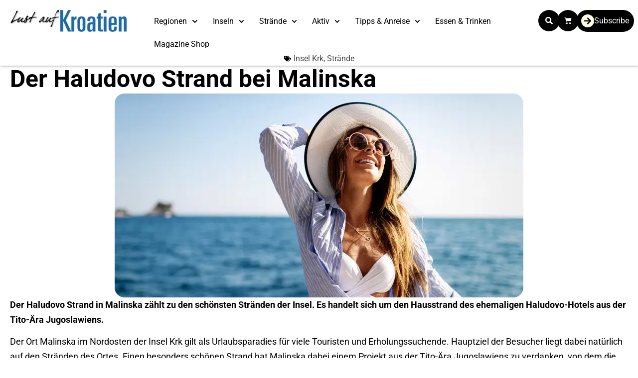

--- FILE ---
content_type: text/html; charset=utf-8
request_url: https://www.youtube-nocookie.com/embed/P5ZE_PB4b5I
body_size: 46463
content:
<!DOCTYPE html><html lang="en" dir="ltr" data-cast-api-enabled="true"><head><meta name="viewport" content="width=device-width, initial-scale=1"><script nonce="Gm5twUxI_YvDOSvTfszhJg">if ('undefined' == typeof Symbol || 'undefined' == typeof Symbol.iterator) {delete Array.prototype.entries;}</script><style name="www-roboto" nonce="jC_RW_T3sHxvT2_QOnj_vg">@font-face{font-family:'Roboto';font-style:normal;font-weight:400;font-stretch:100%;src:url(//fonts.gstatic.com/s/roboto/v48/KFO7CnqEu92Fr1ME7kSn66aGLdTylUAMa3GUBHMdazTgWw.woff2)format('woff2');unicode-range:U+0460-052F,U+1C80-1C8A,U+20B4,U+2DE0-2DFF,U+A640-A69F,U+FE2E-FE2F;}@font-face{font-family:'Roboto';font-style:normal;font-weight:400;font-stretch:100%;src:url(//fonts.gstatic.com/s/roboto/v48/KFO7CnqEu92Fr1ME7kSn66aGLdTylUAMa3iUBHMdazTgWw.woff2)format('woff2');unicode-range:U+0301,U+0400-045F,U+0490-0491,U+04B0-04B1,U+2116;}@font-face{font-family:'Roboto';font-style:normal;font-weight:400;font-stretch:100%;src:url(//fonts.gstatic.com/s/roboto/v48/KFO7CnqEu92Fr1ME7kSn66aGLdTylUAMa3CUBHMdazTgWw.woff2)format('woff2');unicode-range:U+1F00-1FFF;}@font-face{font-family:'Roboto';font-style:normal;font-weight:400;font-stretch:100%;src:url(//fonts.gstatic.com/s/roboto/v48/KFO7CnqEu92Fr1ME7kSn66aGLdTylUAMa3-UBHMdazTgWw.woff2)format('woff2');unicode-range:U+0370-0377,U+037A-037F,U+0384-038A,U+038C,U+038E-03A1,U+03A3-03FF;}@font-face{font-family:'Roboto';font-style:normal;font-weight:400;font-stretch:100%;src:url(//fonts.gstatic.com/s/roboto/v48/KFO7CnqEu92Fr1ME7kSn66aGLdTylUAMawCUBHMdazTgWw.woff2)format('woff2');unicode-range:U+0302-0303,U+0305,U+0307-0308,U+0310,U+0312,U+0315,U+031A,U+0326-0327,U+032C,U+032F-0330,U+0332-0333,U+0338,U+033A,U+0346,U+034D,U+0391-03A1,U+03A3-03A9,U+03B1-03C9,U+03D1,U+03D5-03D6,U+03F0-03F1,U+03F4-03F5,U+2016-2017,U+2034-2038,U+203C,U+2040,U+2043,U+2047,U+2050,U+2057,U+205F,U+2070-2071,U+2074-208E,U+2090-209C,U+20D0-20DC,U+20E1,U+20E5-20EF,U+2100-2112,U+2114-2115,U+2117-2121,U+2123-214F,U+2190,U+2192,U+2194-21AE,U+21B0-21E5,U+21F1-21F2,U+21F4-2211,U+2213-2214,U+2216-22FF,U+2308-230B,U+2310,U+2319,U+231C-2321,U+2336-237A,U+237C,U+2395,U+239B-23B7,U+23D0,U+23DC-23E1,U+2474-2475,U+25AF,U+25B3,U+25B7,U+25BD,U+25C1,U+25CA,U+25CC,U+25FB,U+266D-266F,U+27C0-27FF,U+2900-2AFF,U+2B0E-2B11,U+2B30-2B4C,U+2BFE,U+3030,U+FF5B,U+FF5D,U+1D400-1D7FF,U+1EE00-1EEFF;}@font-face{font-family:'Roboto';font-style:normal;font-weight:400;font-stretch:100%;src:url(//fonts.gstatic.com/s/roboto/v48/KFO7CnqEu92Fr1ME7kSn66aGLdTylUAMaxKUBHMdazTgWw.woff2)format('woff2');unicode-range:U+0001-000C,U+000E-001F,U+007F-009F,U+20DD-20E0,U+20E2-20E4,U+2150-218F,U+2190,U+2192,U+2194-2199,U+21AF,U+21E6-21F0,U+21F3,U+2218-2219,U+2299,U+22C4-22C6,U+2300-243F,U+2440-244A,U+2460-24FF,U+25A0-27BF,U+2800-28FF,U+2921-2922,U+2981,U+29BF,U+29EB,U+2B00-2BFF,U+4DC0-4DFF,U+FFF9-FFFB,U+10140-1018E,U+10190-1019C,U+101A0,U+101D0-101FD,U+102E0-102FB,U+10E60-10E7E,U+1D2C0-1D2D3,U+1D2E0-1D37F,U+1F000-1F0FF,U+1F100-1F1AD,U+1F1E6-1F1FF,U+1F30D-1F30F,U+1F315,U+1F31C,U+1F31E,U+1F320-1F32C,U+1F336,U+1F378,U+1F37D,U+1F382,U+1F393-1F39F,U+1F3A7-1F3A8,U+1F3AC-1F3AF,U+1F3C2,U+1F3C4-1F3C6,U+1F3CA-1F3CE,U+1F3D4-1F3E0,U+1F3ED,U+1F3F1-1F3F3,U+1F3F5-1F3F7,U+1F408,U+1F415,U+1F41F,U+1F426,U+1F43F,U+1F441-1F442,U+1F444,U+1F446-1F449,U+1F44C-1F44E,U+1F453,U+1F46A,U+1F47D,U+1F4A3,U+1F4B0,U+1F4B3,U+1F4B9,U+1F4BB,U+1F4BF,U+1F4C8-1F4CB,U+1F4D6,U+1F4DA,U+1F4DF,U+1F4E3-1F4E6,U+1F4EA-1F4ED,U+1F4F7,U+1F4F9-1F4FB,U+1F4FD-1F4FE,U+1F503,U+1F507-1F50B,U+1F50D,U+1F512-1F513,U+1F53E-1F54A,U+1F54F-1F5FA,U+1F610,U+1F650-1F67F,U+1F687,U+1F68D,U+1F691,U+1F694,U+1F698,U+1F6AD,U+1F6B2,U+1F6B9-1F6BA,U+1F6BC,U+1F6C6-1F6CF,U+1F6D3-1F6D7,U+1F6E0-1F6EA,U+1F6F0-1F6F3,U+1F6F7-1F6FC,U+1F700-1F7FF,U+1F800-1F80B,U+1F810-1F847,U+1F850-1F859,U+1F860-1F887,U+1F890-1F8AD,U+1F8B0-1F8BB,U+1F8C0-1F8C1,U+1F900-1F90B,U+1F93B,U+1F946,U+1F984,U+1F996,U+1F9E9,U+1FA00-1FA6F,U+1FA70-1FA7C,U+1FA80-1FA89,U+1FA8F-1FAC6,U+1FACE-1FADC,U+1FADF-1FAE9,U+1FAF0-1FAF8,U+1FB00-1FBFF;}@font-face{font-family:'Roboto';font-style:normal;font-weight:400;font-stretch:100%;src:url(//fonts.gstatic.com/s/roboto/v48/KFO7CnqEu92Fr1ME7kSn66aGLdTylUAMa3OUBHMdazTgWw.woff2)format('woff2');unicode-range:U+0102-0103,U+0110-0111,U+0128-0129,U+0168-0169,U+01A0-01A1,U+01AF-01B0,U+0300-0301,U+0303-0304,U+0308-0309,U+0323,U+0329,U+1EA0-1EF9,U+20AB;}@font-face{font-family:'Roboto';font-style:normal;font-weight:400;font-stretch:100%;src:url(//fonts.gstatic.com/s/roboto/v48/KFO7CnqEu92Fr1ME7kSn66aGLdTylUAMa3KUBHMdazTgWw.woff2)format('woff2');unicode-range:U+0100-02BA,U+02BD-02C5,U+02C7-02CC,U+02CE-02D7,U+02DD-02FF,U+0304,U+0308,U+0329,U+1D00-1DBF,U+1E00-1E9F,U+1EF2-1EFF,U+2020,U+20A0-20AB,U+20AD-20C0,U+2113,U+2C60-2C7F,U+A720-A7FF;}@font-face{font-family:'Roboto';font-style:normal;font-weight:400;font-stretch:100%;src:url(//fonts.gstatic.com/s/roboto/v48/KFO7CnqEu92Fr1ME7kSn66aGLdTylUAMa3yUBHMdazQ.woff2)format('woff2');unicode-range:U+0000-00FF,U+0131,U+0152-0153,U+02BB-02BC,U+02C6,U+02DA,U+02DC,U+0304,U+0308,U+0329,U+2000-206F,U+20AC,U+2122,U+2191,U+2193,U+2212,U+2215,U+FEFF,U+FFFD;}@font-face{font-family:'Roboto';font-style:normal;font-weight:500;font-stretch:100%;src:url(//fonts.gstatic.com/s/roboto/v48/KFO7CnqEu92Fr1ME7kSn66aGLdTylUAMa3GUBHMdazTgWw.woff2)format('woff2');unicode-range:U+0460-052F,U+1C80-1C8A,U+20B4,U+2DE0-2DFF,U+A640-A69F,U+FE2E-FE2F;}@font-face{font-family:'Roboto';font-style:normal;font-weight:500;font-stretch:100%;src:url(//fonts.gstatic.com/s/roboto/v48/KFO7CnqEu92Fr1ME7kSn66aGLdTylUAMa3iUBHMdazTgWw.woff2)format('woff2');unicode-range:U+0301,U+0400-045F,U+0490-0491,U+04B0-04B1,U+2116;}@font-face{font-family:'Roboto';font-style:normal;font-weight:500;font-stretch:100%;src:url(//fonts.gstatic.com/s/roboto/v48/KFO7CnqEu92Fr1ME7kSn66aGLdTylUAMa3CUBHMdazTgWw.woff2)format('woff2');unicode-range:U+1F00-1FFF;}@font-face{font-family:'Roboto';font-style:normal;font-weight:500;font-stretch:100%;src:url(//fonts.gstatic.com/s/roboto/v48/KFO7CnqEu92Fr1ME7kSn66aGLdTylUAMa3-UBHMdazTgWw.woff2)format('woff2');unicode-range:U+0370-0377,U+037A-037F,U+0384-038A,U+038C,U+038E-03A1,U+03A3-03FF;}@font-face{font-family:'Roboto';font-style:normal;font-weight:500;font-stretch:100%;src:url(//fonts.gstatic.com/s/roboto/v48/KFO7CnqEu92Fr1ME7kSn66aGLdTylUAMawCUBHMdazTgWw.woff2)format('woff2');unicode-range:U+0302-0303,U+0305,U+0307-0308,U+0310,U+0312,U+0315,U+031A,U+0326-0327,U+032C,U+032F-0330,U+0332-0333,U+0338,U+033A,U+0346,U+034D,U+0391-03A1,U+03A3-03A9,U+03B1-03C9,U+03D1,U+03D5-03D6,U+03F0-03F1,U+03F4-03F5,U+2016-2017,U+2034-2038,U+203C,U+2040,U+2043,U+2047,U+2050,U+2057,U+205F,U+2070-2071,U+2074-208E,U+2090-209C,U+20D0-20DC,U+20E1,U+20E5-20EF,U+2100-2112,U+2114-2115,U+2117-2121,U+2123-214F,U+2190,U+2192,U+2194-21AE,U+21B0-21E5,U+21F1-21F2,U+21F4-2211,U+2213-2214,U+2216-22FF,U+2308-230B,U+2310,U+2319,U+231C-2321,U+2336-237A,U+237C,U+2395,U+239B-23B7,U+23D0,U+23DC-23E1,U+2474-2475,U+25AF,U+25B3,U+25B7,U+25BD,U+25C1,U+25CA,U+25CC,U+25FB,U+266D-266F,U+27C0-27FF,U+2900-2AFF,U+2B0E-2B11,U+2B30-2B4C,U+2BFE,U+3030,U+FF5B,U+FF5D,U+1D400-1D7FF,U+1EE00-1EEFF;}@font-face{font-family:'Roboto';font-style:normal;font-weight:500;font-stretch:100%;src:url(//fonts.gstatic.com/s/roboto/v48/KFO7CnqEu92Fr1ME7kSn66aGLdTylUAMaxKUBHMdazTgWw.woff2)format('woff2');unicode-range:U+0001-000C,U+000E-001F,U+007F-009F,U+20DD-20E0,U+20E2-20E4,U+2150-218F,U+2190,U+2192,U+2194-2199,U+21AF,U+21E6-21F0,U+21F3,U+2218-2219,U+2299,U+22C4-22C6,U+2300-243F,U+2440-244A,U+2460-24FF,U+25A0-27BF,U+2800-28FF,U+2921-2922,U+2981,U+29BF,U+29EB,U+2B00-2BFF,U+4DC0-4DFF,U+FFF9-FFFB,U+10140-1018E,U+10190-1019C,U+101A0,U+101D0-101FD,U+102E0-102FB,U+10E60-10E7E,U+1D2C0-1D2D3,U+1D2E0-1D37F,U+1F000-1F0FF,U+1F100-1F1AD,U+1F1E6-1F1FF,U+1F30D-1F30F,U+1F315,U+1F31C,U+1F31E,U+1F320-1F32C,U+1F336,U+1F378,U+1F37D,U+1F382,U+1F393-1F39F,U+1F3A7-1F3A8,U+1F3AC-1F3AF,U+1F3C2,U+1F3C4-1F3C6,U+1F3CA-1F3CE,U+1F3D4-1F3E0,U+1F3ED,U+1F3F1-1F3F3,U+1F3F5-1F3F7,U+1F408,U+1F415,U+1F41F,U+1F426,U+1F43F,U+1F441-1F442,U+1F444,U+1F446-1F449,U+1F44C-1F44E,U+1F453,U+1F46A,U+1F47D,U+1F4A3,U+1F4B0,U+1F4B3,U+1F4B9,U+1F4BB,U+1F4BF,U+1F4C8-1F4CB,U+1F4D6,U+1F4DA,U+1F4DF,U+1F4E3-1F4E6,U+1F4EA-1F4ED,U+1F4F7,U+1F4F9-1F4FB,U+1F4FD-1F4FE,U+1F503,U+1F507-1F50B,U+1F50D,U+1F512-1F513,U+1F53E-1F54A,U+1F54F-1F5FA,U+1F610,U+1F650-1F67F,U+1F687,U+1F68D,U+1F691,U+1F694,U+1F698,U+1F6AD,U+1F6B2,U+1F6B9-1F6BA,U+1F6BC,U+1F6C6-1F6CF,U+1F6D3-1F6D7,U+1F6E0-1F6EA,U+1F6F0-1F6F3,U+1F6F7-1F6FC,U+1F700-1F7FF,U+1F800-1F80B,U+1F810-1F847,U+1F850-1F859,U+1F860-1F887,U+1F890-1F8AD,U+1F8B0-1F8BB,U+1F8C0-1F8C1,U+1F900-1F90B,U+1F93B,U+1F946,U+1F984,U+1F996,U+1F9E9,U+1FA00-1FA6F,U+1FA70-1FA7C,U+1FA80-1FA89,U+1FA8F-1FAC6,U+1FACE-1FADC,U+1FADF-1FAE9,U+1FAF0-1FAF8,U+1FB00-1FBFF;}@font-face{font-family:'Roboto';font-style:normal;font-weight:500;font-stretch:100%;src:url(//fonts.gstatic.com/s/roboto/v48/KFO7CnqEu92Fr1ME7kSn66aGLdTylUAMa3OUBHMdazTgWw.woff2)format('woff2');unicode-range:U+0102-0103,U+0110-0111,U+0128-0129,U+0168-0169,U+01A0-01A1,U+01AF-01B0,U+0300-0301,U+0303-0304,U+0308-0309,U+0323,U+0329,U+1EA0-1EF9,U+20AB;}@font-face{font-family:'Roboto';font-style:normal;font-weight:500;font-stretch:100%;src:url(//fonts.gstatic.com/s/roboto/v48/KFO7CnqEu92Fr1ME7kSn66aGLdTylUAMa3KUBHMdazTgWw.woff2)format('woff2');unicode-range:U+0100-02BA,U+02BD-02C5,U+02C7-02CC,U+02CE-02D7,U+02DD-02FF,U+0304,U+0308,U+0329,U+1D00-1DBF,U+1E00-1E9F,U+1EF2-1EFF,U+2020,U+20A0-20AB,U+20AD-20C0,U+2113,U+2C60-2C7F,U+A720-A7FF;}@font-face{font-family:'Roboto';font-style:normal;font-weight:500;font-stretch:100%;src:url(//fonts.gstatic.com/s/roboto/v48/KFO7CnqEu92Fr1ME7kSn66aGLdTylUAMa3yUBHMdazQ.woff2)format('woff2');unicode-range:U+0000-00FF,U+0131,U+0152-0153,U+02BB-02BC,U+02C6,U+02DA,U+02DC,U+0304,U+0308,U+0329,U+2000-206F,U+20AC,U+2122,U+2191,U+2193,U+2212,U+2215,U+FEFF,U+FFFD;}</style><script name="www-roboto" nonce="Gm5twUxI_YvDOSvTfszhJg">if (document.fonts && document.fonts.load) {document.fonts.load("400 10pt Roboto", "E"); document.fonts.load("500 10pt Roboto", "E");}</script><link rel="stylesheet" href="/s/player/c9168c90/www-player.css" name="www-player" nonce="jC_RW_T3sHxvT2_QOnj_vg"><style nonce="jC_RW_T3sHxvT2_QOnj_vg">html {overflow: hidden;}body {font: 12px Roboto, Arial, sans-serif; background-color: #000; color: #fff; height: 100%; width: 100%; overflow: hidden; position: absolute; margin: 0; padding: 0;}#player {width: 100%; height: 100%;}h1 {text-align: center; color: #fff;}h3 {margin-top: 6px; margin-bottom: 3px;}.player-unavailable {position: absolute; top: 0; left: 0; right: 0; bottom: 0; padding: 25px; font-size: 13px; background: url(/img/meh7.png) 50% 65% no-repeat;}.player-unavailable .message {text-align: left; margin: 0 -5px 15px; padding: 0 5px 14px; border-bottom: 1px solid #888; font-size: 19px; font-weight: normal;}.player-unavailable a {color: #167ac6; text-decoration: none;}</style><script nonce="Gm5twUxI_YvDOSvTfszhJg">var ytcsi={gt:function(n){n=(n||"")+"data_";return ytcsi[n]||(ytcsi[n]={tick:{},info:{},gel:{preLoggedGelInfos:[]}})},now:window.performance&&window.performance.timing&&window.performance.now&&window.performance.timing.navigationStart?function(){return window.performance.timing.navigationStart+window.performance.now()}:function(){return(new Date).getTime()},tick:function(l,t,n){var ticks=ytcsi.gt(n).tick;var v=t||ytcsi.now();if(ticks[l]){ticks["_"+l]=ticks["_"+l]||[ticks[l]];ticks["_"+l].push(v)}ticks[l]=
v},info:function(k,v,n){ytcsi.gt(n).info[k]=v},infoGel:function(p,n){ytcsi.gt(n).gel.preLoggedGelInfos.push(p)},setStart:function(t,n){ytcsi.tick("_start",t,n)}};
(function(w,d){function isGecko(){if(!w.navigator)return false;try{if(w.navigator.userAgentData&&w.navigator.userAgentData.brands&&w.navigator.userAgentData.brands.length){var brands=w.navigator.userAgentData.brands;var i=0;for(;i<brands.length;i++)if(brands[i]&&brands[i].brand==="Firefox")return true;return false}}catch(e){setTimeout(function(){throw e;})}if(!w.navigator.userAgent)return false;var ua=w.navigator.userAgent;return ua.indexOf("Gecko")>0&&ua.toLowerCase().indexOf("webkit")<0&&ua.indexOf("Edge")<
0&&ua.indexOf("Trident")<0&&ua.indexOf("MSIE")<0}ytcsi.setStart(w.performance?w.performance.timing.responseStart:null);var isPrerender=(d.visibilityState||d.webkitVisibilityState)=="prerender";var vName=!d.visibilityState&&d.webkitVisibilityState?"webkitvisibilitychange":"visibilitychange";if(isPrerender){var startTick=function(){ytcsi.setStart();d.removeEventListener(vName,startTick)};d.addEventListener(vName,startTick,false)}if(d.addEventListener)d.addEventListener(vName,function(){ytcsi.tick("vc")},
false);if(isGecko()){var isHidden=(d.visibilityState||d.webkitVisibilityState)=="hidden";if(isHidden)ytcsi.tick("vc")}var slt=function(el,t){setTimeout(function(){var n=ytcsi.now();el.loadTime=n;if(el.slt)el.slt()},t)};w.__ytRIL=function(el){if(!el.getAttribute("data-thumb"))if(w.requestAnimationFrame)w.requestAnimationFrame(function(){slt(el,0)});else slt(el,16)}})(window,document);
</script><script nonce="Gm5twUxI_YvDOSvTfszhJg">var ytcfg={d:function(){return window.yt&&yt.config_||ytcfg.data_||(ytcfg.data_={})},get:function(k,o){return k in ytcfg.d()?ytcfg.d()[k]:o},set:function(){var a=arguments;if(a.length>1)ytcfg.d()[a[0]]=a[1];else{var k;for(k in a[0])ytcfg.d()[k]=a[0][k]}}};
ytcfg.set({"CLIENT_CANARY_STATE":"none","DEVICE":"cbr\u003dChrome\u0026cbrand\u003dapple\u0026cbrver\u003d131.0.0.0\u0026ceng\u003dWebKit\u0026cengver\u003d537.36\u0026cos\u003dMacintosh\u0026cosver\u003d10_15_7\u0026cplatform\u003dDESKTOP","EVENT_ID":"95F0aciyNJ_z2_gP-a3_gAs","EXPERIMENT_FLAGS":{"ab_det_apb_b":true,"ab_det_apm":true,"ab_det_el_h":true,"ab_det_em_inj":true,"ab_l_sig_st":true,"ab_l_sig_st_e":true,"action_companion_center_align_description":true,"allow_skip_networkless":true,"always_send_and_write":true,"att_web_record_metrics":true,"attmusi":true,"c3_enable_button_impression_logging":true,"c3_watch_page_component":true,"cancel_pending_navs":true,"clean_up_manual_attribution_header":true,"config_age_report_killswitch":true,"cow_optimize_idom_compat":true,"csi_on_gel":true,"delhi_mweb_colorful_sd":true,"delhi_mweb_colorful_sd_v2":true,"deprecate_pair_servlet_enabled":true,"desktop_sparkles_light_cta_button":true,"disable_cached_masthead_data":true,"disable_child_node_auto_formatted_strings":true,"disable_log_to_visitor_layer":true,"disable_pacf_logging_for_memory_limited_tv":true,"embeds_enable_eid_enforcement_for_youtube":true,"embeds_enable_info_panel_dismissal":true,"embeds_enable_pfp_always_unbranded":true,"embeds_muted_autoplay_sound_fix":true,"embeds_serve_es6_client":true,"embeds_web_nwl_disable_nocookie":true,"embeds_web_updated_shorts_definition_fix":true,"enable_active_view_display_ad_renderer_web_home":true,"enable_ad_disclosure_banner_a11y_fix":true,"enable_client_sli_logging":true,"enable_client_streamz_web":true,"enable_client_ve_spec":true,"enable_cloud_save_error_popup_after_retry":true,"enable_dai_sdf_h5_preroll":true,"enable_datasync_id_header_in_web_vss_pings":true,"enable_default_mono_cta_migration_web_client":true,"enable_docked_chat_messages":true,"enable_drop_shadow_experiment":true,"enable_entity_store_from_dependency_injection":true,"enable_inline_muted_playback_on_web_search":true,"enable_inline_muted_playback_on_web_search_for_vdc":true,"enable_inline_muted_playback_on_web_search_for_vdcb":true,"enable_is_extended_monitoring":true,"enable_is_mini_app_page_active_bugfix":true,"enable_logging_first_user_action_after_game_ready":true,"enable_ltc_param_fetch_from_innertube":true,"enable_masthead_mweb_padding_fix":true,"enable_menu_renderer_button_in_mweb_hclr":true,"enable_mini_app_command_handler_mweb_fix":true,"enable_mini_guide_downloads_item":true,"enable_mixed_direction_formatted_strings":true,"enable_mweb_new_caption_language_picker":true,"enable_names_handles_account_switcher":true,"enable_network_request_logging_on_game_events":true,"enable_new_paid_product_placement":true,"enable_open_in_new_tab_icon_for_short_dr_for_desktop_search":true,"enable_open_yt_content":true,"enable_origin_query_parameter_bugfix":true,"enable_pause_ads_on_ytv_html5":true,"enable_payments_purchase_manager":true,"enable_pdp_icon_prefetch":true,"enable_pl_r_si_fa":true,"enable_place_pivot_url":true,"enable_pv_screen_modern_text":true,"enable_removing_navbar_title_on_hashtag_page_mweb":true,"enable_rta_manager":true,"enable_sdf_companion_h5":true,"enable_sdf_dai_h5_midroll":true,"enable_sdf_h5_endemic_mid_post_roll":true,"enable_sdf_on_h5_unplugged_vod_midroll":true,"enable_sdf_shorts_player_bytes_h5":true,"enable_sending_unwrapped_game_audio_as_serialized_metadata":true,"enable_sfv_effect_pivot_url":true,"enable_shorts_new_carousel":true,"enable_skip_ad_guidance_prompt":true,"enable_skippable_ads_for_unplugged_ad_pod":true,"enable_smearing_expansion_dai":true,"enable_time_out_messages":true,"enable_timeline_view_modern_transcript_fe":true,"enable_video_display_compact_button_group_for_desktop_search":true,"enable_web_delhi_icons":true,"enable_web_home_top_landscape_image_layout_level_click":true,"enable_web_tiered_gel":true,"enable_window_constrained_buy_flow_dialog":true,"enable_wiz_queue_effect_and_on_init_initial_runs":true,"enable_ypc_spinners":true,"enable_yt_ata_iframe_authuser":true,"export_networkless_options":true,"export_player_version_to_ytconfig":true,"fill_single_video_with_notify_to_lasr":true,"fix_ad_miniplayer_controls_rendering":true,"fix_ads_tracking_for_swf_config_deprecation_mweb":true,"h5_companion_enable_adcpn_macro_substitution_for_click_pings":true,"h5_inplayer_enable_adcpn_macro_substitution_for_click_pings":true,"h5_reset_cache_and_filter_before_update_masthead":true,"hide_channel_creation_title_for_mweb":true,"high_ccv_client_side_caching_h5":true,"html5_log_trigger_events_with_debug_data":true,"html5_ssdai_enable_media_end_cue_range":true,"il_attach_cache_limit":true,"il_use_view_model_logging_context":true,"is_browser_support_for_webcam_streaming":true,"json_condensed_response":true,"kev_adb_pg":true,"kevlar_gel_error_routing":true,"kevlar_watch_cinematics":true,"live_chat_enable_controller_extraction":true,"live_chat_enable_rta_manager":true,"log_click_with_layer_from_element_in_command_handler":true,"mdx_enable_privacy_disclosure_ui":true,"mdx_load_cast_api_bootstrap_script":true,"medium_progress_bar_modification":true,"migrate_remaining_web_ad_badges_to_innertube":true,"mobile_account_menu_refresh":true,"mweb_account_linking_noapp":true,"mweb_after_render_to_scheduler":true,"mweb_allow_modern_search_suggest_behavior":true,"mweb_animated_actions":true,"mweb_app_upsell_button_direct_to_app":true,"mweb_c3_enable_adaptive_signals":true,"mweb_c3_library_page_enable_recent_shelf":true,"mweb_c3_remove_web_navigation_endpoint_data":true,"mweb_c3_use_canonical_from_player_response":true,"mweb_cinematic_watch":true,"mweb_command_handler":true,"mweb_delay_watch_initial_data":true,"mweb_disable_searchbar_scroll":true,"mweb_enable_browse_chunks":true,"mweb_enable_fine_scrubbing_for_recs":true,"mweb_enable_keto_batch_player_fullscreen":true,"mweb_enable_keto_batch_player_progress_bar":true,"mweb_enable_keto_batch_player_tooltips":true,"mweb_enable_lockup_view_model_for_ucp":true,"mweb_enable_mix_panel_title_metadata":true,"mweb_enable_more_drawer":true,"mweb_enable_optional_fullscreen_landscape_locking":true,"mweb_enable_overlay_touch_manager":true,"mweb_enable_premium_carve_out_fix":true,"mweb_enable_refresh_detection":true,"mweb_enable_search_imp":true,"mweb_enable_shorts_pivot_button":true,"mweb_enable_shorts_video_preload":true,"mweb_enable_skippables_on_jio_phone":true,"mweb_enable_two_line_title_on_shorts":true,"mweb_enable_varispeed_controller":true,"mweb_enable_watch_feed_infinite_scroll":true,"mweb_enable_wrapped_unplugged_pause_membership_dialog_renderer":true,"mweb_fix_monitor_visibility_after_render":true,"mweb_force_ios_fallback_to_native_control":true,"mweb_fp_auto_fullscreen":true,"mweb_fullscreen_controls":true,"mweb_fullscreen_controls_action_buttons":true,"mweb_fullscreen_watch_system":true,"mweb_home_reactive_shorts":true,"mweb_innertube_search_command":true,"mweb_lang_in_html":true,"mweb_like_button_synced_with_entities":true,"mweb_logo_use_home_page_ve":true,"mweb_native_control_in_faux_fullscreen_shared":true,"mweb_player_control_on_hover":true,"mweb_player_delhi_dtts":true,"mweb_player_settings_use_bottom_sheet":true,"mweb_player_show_previous_next_buttons_in_playlist":true,"mweb_player_skip_no_op_state_changes":true,"mweb_player_user_select_none":true,"mweb_playlist_engagement_panel":true,"mweb_progress_bar_seek_on_mouse_click":true,"mweb_pull_2_full":true,"mweb_pull_2_full_enable_touch_handlers":true,"mweb_schedule_warm_watch_response":true,"mweb_searchbox_legacy_navigation":true,"mweb_see_fewer_shorts":true,"mweb_shorts_comments_panel_id_change":true,"mweb_shorts_early_continuation":true,"mweb_show_ios_smart_banner":true,"mweb_show_sign_in_button_from_header":true,"mweb_use_server_url_on_startup":true,"mweb_watch_captions_enable_auto_translate":true,"mweb_watch_captions_set_default_size":true,"mweb_watch_stop_scheduler_on_player_response":true,"mweb_watchfeed_big_thumbnails":true,"mweb_yt_searchbox":true,"networkless_logging":true,"no_client_ve_attach_unless_shown":true,"pageid_as_header_web":true,"playback_settings_use_switch_menu":true,"player_controls_autonav_fix":true,"player_controls_skip_double_signal_update":true,"polymer_bad_build_labels":true,"polymer_verifiy_app_state":true,"qoe_send_and_write":true,"remove_chevron_from_ad_disclosure_banner_h5":true,"remove_masthead_channel_banner_on_refresh":true,"remove_slot_id_exited_trigger_for_dai_in_player_slot_expire":true,"replace_client_url_parsing_with_server_signal":true,"service_worker_enabled":true,"service_worker_push_enabled":true,"service_worker_push_home_page_prompt":true,"service_worker_push_watch_page_prompt":true,"shell_load_gcf":true,"shorten_initial_gel_batch_timeout":true,"should_use_yt_voice_endpoint_in_kaios":true,"smarter_ve_dedupping":true,"speedmaster_no_seek":true,"stop_handling_click_for_non_rendering_overlay_layout":true,"suppress_error_204_logging":true,"synced_panel_scrolling_controller":true,"use_event_time_ms_header":true,"use_fifo_for_networkless":true,"use_request_time_ms_header":true,"use_session_based_sampling":true,"use_thumbnail_overlay_time_status_renderer_for_live_badge":true,"vss_final_ping_send_and_write":true,"vss_playback_use_send_and_write":true,"web_adaptive_repeat_ase":true,"web_always_load_chat_support":true,"web_animated_like":true,"web_api_url":true,"web_attributed_string_deep_equal_bugfix":true,"web_autonav_allow_off_by_default":true,"web_button_vm_refactor_disabled":true,"web_c3_log_app_init_finish":true,"web_csi_action_sampling_enabled":true,"web_dedupe_ve_grafting":true,"web_disable_backdrop_filter":true,"web_enable_ab_rsp_cl":true,"web_enable_course_icon_update":true,"web_enable_error_204":true,"web_fix_segmented_like_dislike_undefined":true,"web_gcf_hashes_innertube":true,"web_gel_timeout_cap":true,"web_metadata_carousel_elref_bugfix":true,"web_parent_target_for_sheets":true,"web_persist_server_autonav_state_on_client":true,"web_playback_associated_log_ctt":true,"web_playback_associated_ve":true,"web_prefetch_preload_video":true,"web_progress_bar_draggable":true,"web_resizable_advertiser_banner_on_masthead_safari_fix":true,"web_shorts_just_watched_on_channel_and_pivot_study":true,"web_shorts_just_watched_overlay":true,"web_update_panel_visibility_logging_fix":true,"web_video_attribute_view_model_a11y_fix":true,"web_watch_controls_state_signals":true,"web_wiz_attributed_string":true,"webfe_mweb_watch_microdata":true,"webfe_watch_shorts_canonical_url_fix":true,"webpo_exit_on_net_err":true,"wiz_diff_overwritable":true,"woffle_used_state_report":true,"wpo_gel_strz":true,"H5_async_logging_delay_ms":30000.0,"attention_logging_scroll_throttle":500.0,"autoplay_pause_by_lact_sampling_fraction":0.0,"cinematic_watch_effect_opacity":0.4,"log_window_onerror_fraction":0.1,"speedmaster_playback_rate":2.0,"tv_pacf_logging_sample_rate":0.01,"web_attention_logging_scroll_throttle":500.0,"web_load_prediction_threshold":0.1,"web_navigation_prediction_threshold":0.1,"web_pbj_log_warning_rate":0.0,"web_system_health_fraction":0.01,"ytidb_transaction_ended_event_rate_limit":0.02,"active_time_update_interval_ms":10000,"att_init_delay":500,"autoplay_pause_by_lact_sec":0,"botguard_async_snapshot_timeout_ms":3000,"check_navigator_accuracy_timeout_ms":0,"cinematic_watch_css_filter_blur_strength":40,"cinematic_watch_fade_out_duration":500,"close_webview_delay_ms":100,"cloud_save_game_data_rate_limit_ms":3000,"compression_disable_point":10,"custom_active_view_tos_timeout_ms":3600000,"embeds_widget_poll_interval_ms":0,"gel_min_batch_size":3,"gel_queue_timeout_max_ms":60000,"get_async_timeout_ms":60000,"hide_cta_for_home_web_video_ads_animate_in_time":2,"html5_byterate_soft_cap":0,"initial_gel_batch_timeout":2000,"max_body_size_to_compress":500000,"max_prefetch_window_sec_for_livestream_optimization":10,"min_prefetch_offset_sec_for_livestream_optimization":20,"mini_app_container_iframe_src_update_delay_ms":0,"multiple_preview_news_duration_time":11000,"mweb_c3_toast_duration_ms":5000,"mweb_deep_link_fallback_timeout_ms":10000,"mweb_delay_response_received_actions":100,"mweb_fp_dpad_rate_limit_ms":0,"mweb_fp_dpad_watch_title_clamp_lines":0,"mweb_history_manager_cache_size":100,"mweb_ios_fullscreen_playback_transition_delay_ms":500,"mweb_ios_fullscreen_system_pause_epilson_ms":0,"mweb_override_response_store_expiration_ms":0,"mweb_shorts_early_continuation_trigger_threshold":4,"mweb_w2w_max_age_seconds":0,"mweb_watch_captions_default_size":2,"neon_dark_launch_gradient_count":0,"network_polling_interval":30000,"play_click_interval_ms":30000,"play_ping_interval_ms":10000,"prefetch_comments_ms_after_video":0,"send_config_hash_timer":0,"service_worker_push_logged_out_prompt_watches":-1,"service_worker_push_prompt_cap":-1,"service_worker_push_prompt_delay_microseconds":3888000000000,"slow_compressions_before_abandon_count":4,"speedmaster_cancellation_movement_dp":10,"speedmaster_touch_activation_ms":500,"web_attention_logging_throttle":500,"web_foreground_heartbeat_interval_ms":28000,"web_gel_debounce_ms":10000,"web_logging_max_batch":100,"web_max_tracing_events":50,"web_tracing_session_replay":0,"wil_icon_max_concurrent_fetches":9999,"ytidb_remake_db_retries":3,"ytidb_reopen_db_retries":3,"WebClientReleaseProcessCritical__youtube_embeds_client_version_override":"","WebClientReleaseProcessCritical__youtube_embeds_web_client_version_override":"","WebClientReleaseProcessCritical__youtube_mweb_client_version_override":"","debug_forced_internalcountrycode":"","embeds_web_synth_ch_headers_banned_urls_regex":"","enable_web_media_service":"DISABLED","il_payload_scraping":"","live_chat_unicode_emoji_json_url":"https://www.gstatic.com/youtube/img/emojis/emojis-svg-9.json","mweb_deep_link_feature_tag_suffix":"11268432","mweb_enable_shorts_innertube_player_prefetch_trigger":"NONE","mweb_fp_dpad":"home,search,browse,channel,create_channel,experiments,settings,trending,oops,404,paid_memberships,sponsorship,premium,shorts","mweb_fp_dpad_linear_navigation":"","mweb_fp_dpad_linear_navigation_visitor":"","mweb_fp_dpad_visitor":"","mweb_preload_video_by_player_vars":"","place_pivot_triggering_container_alternate":"","place_pivot_triggering_counterfactual_container_alternate":"","service_worker_push_force_notification_prompt_tag":"1","service_worker_scope":"/","suggest_exp_str":"","web_client_version_override":"","kevlar_command_handler_command_banlist":[],"mini_app_ids_without_game_ready":["UgkxHHtsak1SC8mRGHMZewc4HzeAY3yhPPmJ","Ugkx7OgzFqE6z_5Mtf4YsotGfQNII1DF_RBm"],"web_op_signal_type_banlist":[],"web_tracing_enabled_spans":["event","command"]},"GAPI_HINT_PARAMS":"m;/_/scs/abc-static/_/js/k\u003dgapi.gapi.en.FZb77tO2YW4.O/d\u003d1/rs\u003dAHpOoo8lqavmo6ayfVxZovyDiP6g3TOVSQ/m\u003d__features__","GAPI_HOST":"https://apis.google.com","GAPI_LOCALE":"en_US","GL":"US","HL":"en","HTML_DIR":"ltr","HTML_LANG":"en","INNERTUBE_API_KEY":"AIzaSyAO_FJ2SlqU8Q4STEHLGCilw_Y9_11qcW8","INNERTUBE_API_VERSION":"v1","INNERTUBE_CLIENT_NAME":"WEB_EMBEDDED_PLAYER","INNERTUBE_CLIENT_VERSION":"1.20260122.10.00","INNERTUBE_CONTEXT":{"client":{"hl":"en","gl":"US","remoteHost":"3.141.190.171","deviceMake":"Apple","deviceModel":"","visitorData":"[base64]%3D%3D","userAgent":"Mozilla/5.0 (Macintosh; Intel Mac OS X 10_15_7) AppleWebKit/537.36 (KHTML, like Gecko) Chrome/131.0.0.0 Safari/537.36; ClaudeBot/1.0; +claudebot@anthropic.com),gzip(gfe)","clientName":"WEB_EMBEDDED_PLAYER","clientVersion":"1.20260122.10.00","osName":"Macintosh","osVersion":"10_15_7","originalUrl":"https://www.youtube-nocookie.com/embed/P5ZE_PB4b5I","platform":"DESKTOP","clientFormFactor":"UNKNOWN_FORM_FACTOR","configInfo":{"appInstallData":"[base64]%3D"},"browserName":"Chrome","browserVersion":"131.0.0.0","acceptHeader":"text/html,application/xhtml+xml,application/xml;q\u003d0.9,image/webp,image/apng,*/*;q\u003d0.8,application/signed-exchange;v\u003db3;q\u003d0.9","deviceExperimentId":"ChxOelU1T0RnMU9EazJNamswTVRrNE5EazVOQT09EPej0ssGGPej0ssG","rolloutToken":"CIWg9Z_ilvjgCRDLmLHC76OSAxjLmLHC76OSAw%3D%3D"},"user":{"lockedSafetyMode":false},"request":{"useSsl":true},"clickTracking":{"clickTrackingParams":"IhMIiIqxwu+jkgMVn/kWCR351h+w"},"thirdParty":{"embeddedPlayerContext":{"embeddedPlayerEncryptedContext":"AD5ZzFR4NKLaXdx9xhP7YUOvOESmxloqJ8aM-Noy5BKbaGIerRRZthg_u6voHMMzWKJc9TVb4VrbFqWLKUmXOqxPvl72zBRzKVSQfD0Lpl-75Zs1B1YKW5P7CYCkOqquLCA4pVvcRmyKeLeOpa0TpP3XsRwXJoYU9Cy5Bjr7x5CSow56Xg","ancestorOriginsSupported":false}}},"INNERTUBE_CONTEXT_CLIENT_NAME":56,"INNERTUBE_CONTEXT_CLIENT_VERSION":"1.20260122.10.00","INNERTUBE_CONTEXT_GL":"US","INNERTUBE_CONTEXT_HL":"en","LATEST_ECATCHER_SERVICE_TRACKING_PARAMS":{"client.name":"WEB_EMBEDDED_PLAYER","client.jsfeat":"2021"},"LOGGED_IN":false,"PAGE_BUILD_LABEL":"youtube.embeds.web_20260122_10_RC00","PAGE_CL":859848483,"SERVER_NAME":"WebFE","VISITOR_DATA":"[base64]%3D%3D","WEB_PLAYER_CONTEXT_CONFIGS":{"WEB_PLAYER_CONTEXT_CONFIG_ID_EMBEDDED_PLAYER":{"rootElementId":"movie_player","jsUrl":"/s/player/c9168c90/player_ias.vflset/en_US/base.js","cssUrl":"/s/player/c9168c90/www-player.css","contextId":"WEB_PLAYER_CONTEXT_CONFIG_ID_EMBEDDED_PLAYER","eventLabel":"embedded","contentRegion":"US","hl":"en_US","hostLanguage":"en","innertubeApiKey":"AIzaSyAO_FJ2SlqU8Q4STEHLGCilw_Y9_11qcW8","innertubeApiVersion":"v1","innertubeContextClientVersion":"1.20260122.10.00","device":{"brand":"apple","model":"","browser":"Chrome","browserVersion":"131.0.0.0","os":"Macintosh","osVersion":"10_15_7","platform":"DESKTOP","interfaceName":"WEB_EMBEDDED_PLAYER","interfaceVersion":"1.20260122.10.00"},"serializedExperimentIds":"24004644,51010235,51063643,51098299,51204329,51222973,51340662,51349914,51353393,51366423,51389629,51404808,51404810,51490331,51500051,51505436,51526267,51530495,51534669,51560386,51565115,51566373,51578633,51583568,51583821,51585555,51586115,51605258,51605395,51609829,51611457,51615067,51620866,51621065,51622844,51624036,51631301,51632249,51637029,51638932,51648336,51656217,51672162,51681662,51683502,51684302,51684306,51690473,51691027,51691590,51693511,51693994,51696107,51696619,51697032,51700777,51704750,51705183,51711227,51712601,51713237,51714463,51719411,51719590,51719628,51732102,51735451,51737659,51738919,51742823,51742828,51742877,51744563,51747794,51749572,51752975","serializedExperimentFlags":"H5_async_logging_delay_ms\u003d30000.0\u0026PlayerWeb__h5_enable_advisory_rating_restrictions\u003dtrue\u0026a11y_h5_associate_survey_question\u003dtrue\u0026ab_det_apb_b\u003dtrue\u0026ab_det_apm\u003dtrue\u0026ab_det_el_h\u003dtrue\u0026ab_det_em_inj\u003dtrue\u0026ab_l_sig_st\u003dtrue\u0026ab_l_sig_st_e\u003dtrue\u0026action_companion_center_align_description\u003dtrue\u0026ad_pod_disable_companion_persist_ads_quality\u003dtrue\u0026add_stmp_logs_for_voice_boost\u003dtrue\u0026allow_autohide_on_paused_videos\u003dtrue\u0026allow_drm_override\u003dtrue\u0026allow_live_autoplay\u003dtrue\u0026allow_poltergust_autoplay\u003dtrue\u0026allow_skip_networkless\u003dtrue\u0026allow_vp9_1080p_mq_enc\u003dtrue\u0026always_cache_redirect_endpoint\u003dtrue\u0026always_send_and_write\u003dtrue\u0026annotation_module_vast_cards_load_logging_fraction\u003d0.0\u0026assign_drm_family_by_format\u003dtrue\u0026att_web_record_metrics\u003dtrue\u0026attention_logging_scroll_throttle\u003d500.0\u0026attmusi\u003dtrue\u0026autoplay_time\u003d10000\u0026autoplay_time_for_fullscreen\u003d-1\u0026autoplay_time_for_music_content\u003d-1\u0026bg_vm_reinit_threshold\u003d7200000\u0026blocked_packages_for_sps\u003d[]\u0026botguard_async_snapshot_timeout_ms\u003d3000\u0026captions_url_add_ei\u003dtrue\u0026check_navigator_accuracy_timeout_ms\u003d0\u0026clean_up_manual_attribution_header\u003dtrue\u0026compression_disable_point\u003d10\u0026cow_optimize_idom_compat\u003dtrue\u0026csi_on_gel\u003dtrue\u0026custom_active_view_tos_timeout_ms\u003d3600000\u0026dash_manifest_version\u003d5\u0026debug_bandaid_hostname\u003d\u0026debug_bandaid_port\u003d0\u0026debug_sherlog_username\u003d\u0026delhi_fast_follow_autonav_toggle\u003dtrue\u0026delhi_modern_player_default_thumbnail_percentage\u003d0.0\u0026delhi_modern_player_faster_autohide_delay_ms\u003d2000\u0026delhi_modern_player_pause_thumbnail_percentage\u003d0.6\u0026delhi_modern_web_player_blending_mode\u003d\u0026delhi_modern_web_player_disable_frosted_glass\u003dtrue\u0026delhi_modern_web_player_horizontal_volume_controls\u003dtrue\u0026delhi_modern_web_player_lhs_volume_controls\u003dtrue\u0026delhi_modern_web_player_responsive_compact_controls_threshold\u003d0\u0026deprecate_22\u003dtrue\u0026deprecate_delay_ping\u003dtrue\u0026deprecate_pair_servlet_enabled\u003dtrue\u0026desktop_sparkles_light_cta_button\u003dtrue\u0026disable_av1_setting\u003dtrue\u0026disable_branding_context\u003dtrue\u0026disable_cached_masthead_data\u003dtrue\u0026disable_channel_id_check_for_suspended_channels\u003dtrue\u0026disable_child_node_auto_formatted_strings\u003dtrue\u0026disable_lifa_for_supex_users\u003dtrue\u0026disable_log_to_visitor_layer\u003dtrue\u0026disable_mdx_connection_in_mdx_module_for_music_web\u003dtrue\u0026disable_pacf_logging_for_memory_limited_tv\u003dtrue\u0026disable_reduced_fullscreen_autoplay_countdown_for_minors\u003dtrue\u0026disable_reel_item_watch_format_filtering\u003dtrue\u0026disable_threegpp_progressive_formats\u003dtrue\u0026disable_touch_events_on_skip_button\u003dtrue\u0026edge_encryption_fill_primary_key_version\u003dtrue\u0026embeds_enable_info_panel_dismissal\u003dtrue\u0026embeds_enable_move_set_center_crop_to_public\u003dtrue\u0026embeds_enable_per_video_embed_config\u003dtrue\u0026embeds_enable_pfp_always_unbranded\u003dtrue\u0026embeds_web_lite_mode\u003d1\u0026embeds_web_nwl_disable_nocookie\u003dtrue\u0026embeds_web_synth_ch_headers_banned_urls_regex\u003d\u0026enable_active_view_display_ad_renderer_web_home\u003dtrue\u0026enable_active_view_lr_shorts_video\u003dtrue\u0026enable_active_view_web_shorts_video\u003dtrue\u0026enable_ad_cpn_macro_substitution_for_click_pings\u003dtrue\u0026enable_ad_disclosure_banner_a11y_fix\u003dtrue\u0026enable_antiscraping_web_player_expired\u003dtrue\u0026enable_app_promo_endcap_eml_on_tablet\u003dtrue\u0026enable_batched_cross_device_pings_in_gel_fanout\u003dtrue\u0026enable_cast_for_web_unplugged\u003dtrue\u0026enable_cast_on_music_web\u003dtrue\u0026enable_cipher_for_manifest_urls\u003dtrue\u0026enable_cleanup_masthead_autoplay_hack_fix\u003dtrue\u0026enable_client_page_id_header_for_first_party_pings\u003dtrue\u0026enable_client_sli_logging\u003dtrue\u0026enable_client_ve_spec\u003dtrue\u0026enable_cta_banner_on_unplugged_lr\u003dtrue\u0026enable_custom_playhead_parsing\u003dtrue\u0026enable_dai_sdf_h5_preroll\u003dtrue\u0026enable_datasync_id_header_in_web_vss_pings\u003dtrue\u0026enable_default_mono_cta_migration_web_client\u003dtrue\u0026enable_dsa_ad_badge_for_action_endcap_on_android\u003dtrue\u0026enable_dsa_ad_badge_for_action_endcap_on_ios\u003dtrue\u0026enable_entity_store_from_dependency_injection\u003dtrue\u0026enable_error_corrections_infocard_web_client\u003dtrue\u0026enable_error_corrections_infocards_icon_web\u003dtrue\u0026enable_inline_muted_playback_on_web_search\u003dtrue\u0026enable_inline_muted_playback_on_web_search_for_vdc\u003dtrue\u0026enable_inline_muted_playback_on_web_search_for_vdcb\u003dtrue\u0026enable_is_extended_monitoring\u003dtrue\u0026enable_kabuki_comments_on_shorts\u003ddisabled\u0026enable_ltc_param_fetch_from_innertube\u003dtrue\u0026enable_mixed_direction_formatted_strings\u003dtrue\u0026enable_modern_skip_button_on_web\u003dtrue\u0026enable_new_paid_product_placement\u003dtrue\u0026enable_open_in_new_tab_icon_for_short_dr_for_desktop_search\u003dtrue\u0026enable_out_of_stock_text_all_surfaces\u003dtrue\u0026enable_paid_content_overlay_bugfix\u003dtrue\u0026enable_pause_ads_on_ytv_html5\u003dtrue\u0026enable_pl_r_si_fa\u003dtrue\u0026enable_policy_based_hqa_filter_in_watch_server\u003dtrue\u0026enable_progres_commands_lr_feeds\u003dtrue\u0026enable_progress_commands_lr_shorts\u003dtrue\u0026enable_publishing_region_param_in_sus\u003dtrue\u0026enable_pv_screen_modern_text\u003dtrue\u0026enable_rpr_token_on_ltl_lookup\u003dtrue\u0026enable_sdf_companion_h5\u003dtrue\u0026enable_sdf_dai_h5_midroll\u003dtrue\u0026enable_sdf_h5_endemic_mid_post_roll\u003dtrue\u0026enable_sdf_on_h5_unplugged_vod_midroll\u003dtrue\u0026enable_sdf_shorts_player_bytes_h5\u003dtrue\u0026enable_server_driven_abr\u003dtrue\u0026enable_server_driven_abr_for_backgroundable\u003dtrue\u0026enable_server_driven_abr_url_generation\u003dtrue\u0026enable_server_driven_readahead\u003dtrue\u0026enable_skip_ad_guidance_prompt\u003dtrue\u0026enable_skip_to_next_messaging\u003dtrue\u0026enable_skippable_ads_for_unplugged_ad_pod\u003dtrue\u0026enable_smart_skip_player_controls_shown_on_web\u003dtrue\u0026enable_smart_skip_player_controls_shown_on_web_increased_triggering_sensitivity\u003dtrue\u0026enable_smart_skip_speedmaster_on_web\u003dtrue\u0026enable_smearing_expansion_dai\u003dtrue\u0026enable_split_screen_ad_baseline_experience_endemic_live_h5\u003dtrue\u0026enable_to_call_playready_backend_directly\u003dtrue\u0026enable_unified_action_endcap_on_web\u003dtrue\u0026enable_video_display_compact_button_group_for_desktop_search\u003dtrue\u0026enable_voice_boost_feature\u003dtrue\u0026enable_vp9_appletv5_on_server\u003dtrue\u0026enable_watch_server_rejected_formats_logging\u003dtrue\u0026enable_web_delhi_icons\u003dtrue\u0026enable_web_home_top_landscape_image_layout_level_click\u003dtrue\u0026enable_web_media_session_metadata_fix\u003dtrue\u0026enable_web_premium_varispeed_upsell\u003dtrue\u0026enable_web_tiered_gel\u003dtrue\u0026enable_wiz_queue_effect_and_on_init_initial_runs\u003dtrue\u0026enable_yt_ata_iframe_authuser\u003dtrue\u0026enable_ytv_csdai_vp9\u003dtrue\u0026export_networkless_options\u003dtrue\u0026export_player_version_to_ytconfig\u003dtrue\u0026fill_live_request_config_in_ustreamer_config\u003dtrue\u0026fill_single_video_with_notify_to_lasr\u003dtrue\u0026filter_vb_without_non_vb_equivalents\u003dtrue\u0026filter_vp9_for_live_dai\u003dtrue\u0026fix_ad_miniplayer_controls_rendering\u003dtrue\u0026fix_ads_tracking_for_swf_config_deprecation_mweb\u003dtrue\u0026fix_h5_toggle_button_a11y\u003dtrue\u0026fix_survey_color_contrast_on_destop\u003dtrue\u0026fix_toggle_button_role_for_ad_components\u003dtrue\u0026fresca_polling_delay_override\u003d0\u0026gab_return_sabr_ssdai_config\u003dtrue\u0026gel_min_batch_size\u003d3\u0026gel_queue_timeout_max_ms\u003d60000\u0026gvi_channel_client_screen\u003dtrue\u0026h5_companion_enable_adcpn_macro_substitution_for_click_pings\u003dtrue\u0026h5_enable_ad_mbs\u003dtrue\u0026h5_inplayer_enable_adcpn_macro_substitution_for_click_pings\u003dtrue\u0026h5_reset_cache_and_filter_before_update_masthead\u003dtrue\u0026heatseeker_decoration_threshold\u003d0.0\u0026hfr_dropped_framerate_fallback_threshold\u003d0\u0026hide_cta_for_home_web_video_ads_animate_in_time\u003d2\u0026high_ccv_client_side_caching_h5\u003dtrue\u0026hls_use_new_codecs_string_api\u003dtrue\u0026html5_ad_timeout_ms\u003d0\u0026html5_adaptation_step_count\u003d0\u0026html5_ads_preroll_lock_timeout_delay_ms\u003d15000\u0026html5_allow_multiview_tile_preload\u003dtrue\u0026html5_allow_preloading_with_idle_only_network_for_sabr\u003dtrue\u0026html5_allow_video_keyframe_without_audio\u003dtrue\u0026html5_apply_constraints_in_client_for_sabr\u003dtrue\u0026html5_apply_min_failures\u003dtrue\u0026html5_apply_start_time_within_ads_for_ssdai_transitions\u003dtrue\u0026html5_atr_disable_force_fallback\u003dtrue\u0026html5_att_playback_timeout_ms\u003d30000\u0026html5_attach_num_random_bytes_to_bandaid\u003d0\u0026html5_attach_po_token_to_bandaid\u003dtrue\u0026html5_autonav_cap_idle_secs\u003d0\u0026html5_autonav_quality_cap\u003d720\u0026html5_autoplay_default_quality_cap\u003d0\u0026html5_auxiliary_estimate_weight\u003d0.0\u0026html5_av1_ordinal_cap\u003d0\u0026html5_bandaid_attach_content_po_token\u003dtrue\u0026html5_block_pip_safari_delay\u003d0\u0026html5_bypass_contention_secs\u003d0.0\u0026html5_byterate_soft_cap\u003d0\u0026html5_check_for_idle_network_interval_ms\u003d1000\u0026html5_chipset_soft_cap\u003d8192\u0026html5_clamp_invalid_seek_to_min_seekable_time\u003dtrue\u0026html5_consume_all_buffered_bytes_one_poll\u003dtrue\u0026html5_continuous_goodput_probe_interval_ms\u003d0\u0026html5_d6de4_cloud_project_number\u003d868618676952\u0026html5_d6de4_defer_timeout_ms\u003d0\u0026html5_debug_data_log_probability\u003d0.0\u0026html5_decode_to_texture_cap\u003dtrue\u0026html5_default_ad_gain\u003d0.5\u0026html5_default_av1_threshold\u003d0\u0026html5_default_quality_cap\u003d0\u0026html5_defer_fetch_att_ms\u003d0\u0026html5_delayed_retry_count\u003d1\u0026html5_delayed_retry_delay_ms\u003d5000\u0026html5_deprecate_adservice\u003dtrue\u0026html5_deprecate_manifestful_fallback\u003dtrue\u0026html5_deprecate_video_tag_pool\u003dtrue\u0026html5_desktop_vr180_allow_panning\u003dtrue\u0026html5_df_downgrade_thresh\u003d0.6\u0026html5_disable_client_autonav_cap_for_onesie\u003dtrue\u0026html5_disable_loop_range_for_shorts_ads\u003dtrue\u0026html5_disable_move_pssh_to_moov\u003dtrue\u0026html5_disable_non_contiguous\u003dtrue\u0026html5_disable_peak_shave_for_onesie\u003dtrue\u0026html5_disable_ustreamer_constraint_for_sabr\u003dtrue\u0026html5_disable_web_safari_dai\u003dtrue\u0026html5_displayed_frame_rate_downgrade_threshold\u003d45\u0026html5_drm_byterate_soft_cap\u003d0\u0026html5_drm_check_all_key_error_states\u003dtrue\u0026html5_drm_cpi_license_key\u003dtrue\u0026html5_drm_live_byterate_soft_cap\u003d0\u0026html5_early_media_for_sharper_shorts\u003dtrue\u0026html5_enable_ac3\u003dtrue\u0026html5_enable_audio_track_stickiness\u003dtrue\u0026html5_enable_audio_track_stickiness_phase_two\u003dtrue\u0026html5_enable_caption_changes_for_mosaic\u003dtrue\u0026html5_enable_composite_embargo\u003dtrue\u0026html5_enable_d6de4\u003dtrue\u0026html5_enable_d6de4_cold_start_and_error\u003dtrue\u0026html5_enable_d6de4_idle_priority_job\u003dtrue\u0026html5_enable_drc\u003dtrue\u0026html5_enable_drc_toggle_api\u003dtrue\u0026html5_enable_eac3\u003dtrue\u0026html5_enable_embedded_player_visibility_signals\u003dtrue\u0026html5_enable_oduc\u003dtrue\u0026html5_enable_sabr_format_selection\u003dtrue\u0026html5_enable_sabr_from_watch_server\u003dtrue\u0026html5_enable_sabr_host_fallback\u003dtrue\u0026html5_enable_sabr_vod_streaming_xhr\u003dtrue\u0026html5_enable_server_driven_request_cancellation\u003dtrue\u0026html5_enable_sps_retry_backoff_metadata_requests\u003dtrue\u0026html5_enable_ssdai_transition_with_only_enter_cuerange\u003dtrue\u0026html5_enable_triggering_cuepoint_for_slot\u003dtrue\u0026html5_enable_tvos_dash\u003dtrue\u0026html5_enable_tvos_encrypted_vp9\u003dtrue\u0026html5_enable_widevine_for_alc\u003dtrue\u0026html5_enable_widevine_for_fast_linear\u003dtrue\u0026html5_encourage_array_coalescing\u003dtrue\u0026html5_fill_default_mosaic_audio_track_id\u003dtrue\u0026html5_fix_multi_audio_offline_playback\u003dtrue\u0026html5_fixed_media_duration_for_request\u003d0\u0026html5_force_sabr_from_watch_server_for_dfss\u003dtrue\u0026html5_forward_click_tracking_params_on_reload\u003dtrue\u0026html5_gapless_ad_autoplay_on_video_to_ad_only\u003dtrue\u0026html5_gapless_ended_transition_buffer_ms\u003d200\u0026html5_gapless_handoff_close_end_long_rebuffer_cfl\u003dtrue\u0026html5_gapless_handoff_close_end_long_rebuffer_delay_ms\u003d0\u0026html5_gapless_loop_seek_offset_in_milli\u003d0\u0026html5_gapless_slow_seek_cfl\u003dtrue\u0026html5_gapless_slow_seek_delay_ms\u003d0\u0026html5_gapless_slow_start_delay_ms\u003d0\u0026html5_generate_content_po_token\u003dtrue\u0026html5_generate_session_po_token\u003dtrue\u0026html5_gl_fps_threshold\u003d0\u0026html5_hard_cap_max_vertical_resolution_for_shorts\u003d0\u0026html5_hdcp_probing_stream_url\u003d\u0026html5_head_miss_secs\u003d0.0\u0026html5_hfr_quality_cap\u003d0\u0026html5_high_res_logging_percent\u003d1.0\u0026html5_hopeless_secs\u003d0\u0026html5_huli_ssdai_use_playback_state\u003dtrue\u0026html5_idle_rate_limit_ms\u003d0\u0026html5_ignore_sabrseek_during_adskip\u003dtrue\u0026html5_innertube_heartbeats_for_fairplay\u003dtrue\u0026html5_innertube_heartbeats_for_playready\u003dtrue\u0026html5_innertube_heartbeats_for_widevine\u003dtrue\u0026html5_jumbo_mobile_subsegment_readahead_target\u003d3.0\u0026html5_jumbo_ull_nonstreaming_mffa_ms\u003d4000\u0026html5_jumbo_ull_subsegment_readahead_target\u003d1.3\u0026html5_kabuki_drm_live_51_default_off\u003dtrue\u0026html5_license_constraint_delay\u003d5000\u0026html5_live_abr_head_miss_fraction\u003d0.0\u0026html5_live_abr_repredict_fraction\u003d0.0\u0026html5_live_chunk_readahead_proxima_override\u003d0\u0026html5_live_low_latency_bandwidth_window\u003d0.0\u0026html5_live_normal_latency_bandwidth_window\u003d0.0\u0026html5_live_quality_cap\u003d0\u0026html5_live_ultra_low_latency_bandwidth_window\u003d0.0\u0026html5_liveness_drift_chunk_override\u003d0\u0026html5_liveness_drift_proxima_override\u003d0\u0026html5_log_audio_abr\u003dtrue\u0026html5_log_experiment_id_from_player_response_to_ctmp\u003d\u0026html5_log_first_ssdai_requests_killswitch\u003dtrue\u0026html5_log_rebuffer_events\u003d5\u0026html5_log_trigger_events_with_debug_data\u003dtrue\u0026html5_log_vss_extra_lr_cparams_freq\u003d\u0026html5_long_rebuffer_jiggle_cmt_delay_ms\u003d0\u0026html5_long_rebuffer_threshold_ms\u003d30000\u0026html5_lr_horizontal_shorts_ads_trigger\u003dtrue\u0026html5_manifestless_unplugged\u003dtrue\u0026html5_manifestless_vp9_otf\u003dtrue\u0026html5_max_buffer_health_for_downgrade_prop\u003d0.0\u0026html5_max_buffer_health_for_downgrade_secs\u003d0.0\u0026html5_max_byterate\u003d0\u0026html5_max_discontinuity_rewrite_count\u003d0\u0026html5_max_drift_per_track_secs\u003d0.0\u0026html5_max_headm_for_streaming_xhr\u003d0\u0026html5_max_live_dvr_window_plus_margin_secs\u003d46800.0\u0026html5_max_quality_sel_upgrade\u003d0\u0026html5_max_redirect_response_length\u003d8192\u0026html5_max_selectable_quality_ordinal\u003d0\u0026html5_max_vertical_resolution\u003d0\u0026html5_maximum_readahead_seconds\u003d0.0\u0026html5_media_fullscreen\u003dtrue\u0026html5_media_time_weight_prop\u003d0.0\u0026html5_min_failures_to_delay_retry\u003d3\u0026html5_min_media_duration_for_append_prop\u003d0.0\u0026html5_min_media_duration_for_cabr_slice\u003d0.01\u0026html5_min_playback_advance_for_steady_state_secs\u003d0\u0026html5_min_quality_ordinal\u003d0\u0026html5_min_readbehind_cap_secs\u003d60\u0026html5_min_readbehind_secs\u003d0\u0026html5_min_seconds_between_format_selections\u003d0.0\u0026html5_min_selectable_quality_ordinal\u003d0\u0026html5_min_startup_buffered_media_duration_for_live_secs\u003d0.0\u0026html5_min_startup_buffered_media_duration_secs\u003d1.2\u0026html5_min_startup_duration_live_secs\u003d0.25\u0026html5_min_underrun_buffered_pre_steady_state_ms\u003d0\u0026html5_min_upgrade_health_secs\u003d0.0\u0026html5_minimum_readahead_seconds\u003d0.0\u0026html5_mock_content_binding_for_session_token\u003d\u0026html5_move_disable_airplay\u003dtrue\u0026html5_no_placeholder_rollbacks\u003dtrue\u0026html5_non_onesie_attach_po_token\u003dtrue\u0026html5_offline_download_timeout_retry_limit\u003d4\u0026html5_offline_failure_retry_limit\u003d2\u0026html5_offline_playback_position_sync\u003dtrue\u0026html5_offline_prevent_redownload_downloaded_video\u003dtrue\u0026html5_onesie_audio_only_playback\u003dtrue\u0026html5_onesie_check_timeout\u003dtrue\u0026html5_onesie_defer_content_loader_ms\u003d0\u0026html5_onesie_live_ttl_secs\u003d8\u0026html5_onesie_prewarm_interval_ms\u003d0\u0026html5_onesie_prewarm_max_lact_ms\u003d0\u0026html5_onesie_redirector_timeout_ms\u003d0\u0026html5_onesie_send_streamer_context\u003dtrue\u0026html5_onesie_use_signed_onesie_ustreamer_config\u003dtrue\u0026html5_override_micro_discontinuities_threshold_ms\u003d-1\u0026html5_paced_poll_min_health_ms\u003d0\u0026html5_paced_poll_ms\u003d0\u0026html5_pause_on_nonforeground_platform_errors\u003dtrue\u0026html5_peak_shave\u003dtrue\u0026html5_perf_cap_override_sticky\u003dtrue\u0026html5_performance_cap_floor\u003d360\u0026html5_perserve_av1_perf_cap\u003dtrue\u0026html5_picture_in_picture_logging_onresize_ratio\u003d0.0\u0026html5_platform_max_buffer_health_oversend_duration_secs\u003d0.0\u0026html5_platform_minimum_readahead_seconds\u003d0.0\u0026html5_platform_whitelisted_for_frame_accurate_seeks\u003dtrue\u0026html5_player_att_initial_delay_ms\u003d3000\u0026html5_player_att_retry_delay_ms\u003d1500\u0026html5_player_autonav_logging\u003dtrue\u0026html5_player_dynamic_bottom_gradient\u003dtrue\u0026html5_player_min_build_cl\u003d-1\u0026html5_player_preload_ad_fix\u003dtrue\u0026html5_post_interrupt_readahead\u003d20\u0026html5_prefer_language_over_codec\u003dtrue\u0026html5_prefer_server_bwe3\u003dtrue\u0026html5_preload_before_initial_seek_with_sabr\u003dtrue\u0026html5_preload_wait_time_secs\u003d0.0\u0026html5_prevent_mobile_background_play_on_event_shared\u003dtrue\u0026html5_probe_primary_delay_base_ms\u003d0\u0026html5_process_all_encrypted_events\u003dtrue\u0026html5_publish_all_cuepoints\u003dtrue\u0026html5_qoe_proto_mock_length\u003d0\u0026html5_query_sw_secure_crypto_for_android\u003dtrue\u0026html5_random_playback_cap\u003d0\u0026html5_record_is_offline_on_playback_attempt_start\u003dtrue\u0026html5_record_ump_timing\u003dtrue\u0026html5_reload_by_kabuki_app\u003dtrue\u0026html5_remove_command_triggered_companions\u003dtrue\u0026html5_remove_not_servable_check_killswitch\u003dtrue\u0026html5_report_fatal_drm_restricted_error_killswitch\u003dtrue\u0026html5_report_slow_ads_as_error\u003dtrue\u0026html5_repredict_interval_ms\u003d0\u0026html5_request_only_hdr_or_sdr_keys\u003dtrue\u0026html5_request_size_max_kb\u003d0\u0026html5_request_size_min_kb\u003d0\u0026html5_reseek_after_time_jump_cfl\u003dtrue\u0026html5_reseek_after_time_jump_delay_ms\u003d0\u0026html5_reset_backoff_on_user_seek\u003dtrue\u0026html5_resource_bad_status_delay_scaling\u003d1.5\u0026html5_restrict_streaming_xhr_on_sqless_requests\u003dtrue\u0026html5_retry_downloads_for_expiration\u003dtrue\u0026html5_retry_on_drm_key_error\u003dtrue\u0026html5_retry_on_drm_unavailable\u003dtrue\u0026html5_retry_quota_exceeded_via_seek\u003dtrue\u0026html5_return_playback_if_already_preloaded\u003dtrue\u0026html5_sabr_enable_server_xtag_selection\u003dtrue\u0026html5_sabr_fetch_on_idle_network_preloaded_players\u003dtrue\u0026html5_sabr_force_max_network_interruption_duration_ms\u003d0\u0026html5_sabr_ignore_skipad_before_completion\u003dtrue\u0026html5_sabr_live_timing\u003dtrue\u0026html5_sabr_log_server_xtag_selection_onesie_mismatch\u003dtrue\u0026html5_sabr_min_media_bytes_factor_to_append_for_stream\u003d0.0\u0026html5_sabr_non_streaming_xhr_soft_cap\u003d0\u0026html5_sabr_non_streaming_xhr_vod_request_cancellation_timeout_ms\u003d0\u0026html5_sabr_report_partial_segment_estimated_duration\u003dtrue\u0026html5_sabr_report_request_cancellation_info\u003dtrue\u0026html5_sabr_request_limit_per_period\u003d20\u0026html5_sabr_request_limit_per_period_for_low_latency\u003d50\u0026html5_sabr_request_limit_per_period_for_ultra_low_latency\u003d20\u0026html5_sabr_request_on_constraint\u003dtrue\u0026html5_sabr_skip_client_audio_init_selection\u003dtrue\u0026html5_sabr_unused_bloat_size_bytes\u003d0\u0026html5_samsung_kant_limit_max_bitrate\u003d0\u0026html5_seek_jiggle_cmt_delay_ms\u003d8000\u0026html5_seek_new_elem_delay_ms\u003d12000\u0026html5_seek_new_elem_shorts_delay_ms\u003d2000\u0026html5_seek_new_media_element_shorts_reuse_cfl\u003dtrue\u0026html5_seek_new_media_element_shorts_reuse_delay_ms\u003d0\u0026html5_seek_new_media_source_shorts_reuse_cfl\u003dtrue\u0026html5_seek_new_media_source_shorts_reuse_delay_ms\u003d0\u0026html5_seek_set_cmt_delay_ms\u003d2000\u0026html5_seek_timeout_delay_ms\u003d20000\u0026html5_server_stitched_dai_decorated_url_retry_limit\u003d5\u0026html5_session_po_token_interval_time_ms\u003d900000\u0026html5_set_video_id_as_expected_content_binding\u003dtrue\u0026html5_shorts_gapless_ad_slow_start_cfl\u003dtrue\u0026html5_shorts_gapless_ad_slow_start_delay_ms\u003d0\u0026html5_shorts_gapless_next_buffer_in_seconds\u003d0\u0026html5_shorts_gapless_no_gllat\u003dtrue\u0026html5_shorts_gapless_slow_start_delay_ms\u003d0\u0026html5_show_drc_toggle\u003dtrue\u0026html5_simplified_backup_timeout_sabr_live\u003dtrue\u0026html5_skip_empty_po_token\u003dtrue\u0026html5_skip_slow_ad_delay_ms\u003d15000\u0026html5_slow_start_no_media_source_delay_ms\u003d0\u0026html5_slow_start_timeout_delay_ms\u003d20000\u0026html5_ssdai_enable_media_end_cue_range\u003dtrue\u0026html5_ssdai_enable_new_seek_logic\u003dtrue\u0026html5_ssdai_failure_retry_limit\u003d0\u0026html5_ssdai_log_missing_ad_config_reason\u003dtrue\u0026html5_stall_factor\u003d0.0\u0026html5_sticky_duration_mos\u003d0\u0026html5_store_xhr_headers_readable\u003dtrue\u0026html5_streaming_resilience\u003dtrue\u0026html5_streaming_xhr_time_based_consolidation_ms\u003d-1\u0026html5_subsegment_readahead_load_speed_check_interval\u003d0.5\u0026html5_subsegment_readahead_min_buffer_health_secs\u003d0.25\u0026html5_subsegment_readahead_min_buffer_health_secs_on_timeout\u003d0.1\u0026html5_subsegment_readahead_min_load_speed\u003d1.5\u0026html5_subsegment_readahead_seek_latency_fudge\u003d0.5\u0026html5_subsegment_readahead_target_buffer_health_secs\u003d0.5\u0026html5_subsegment_readahead_timeout_secs\u003d2.0\u0026html5_track_overshoot\u003dtrue\u0026html5_transfer_processing_logs_interval\u003d1000\u0026html5_trigger_loader_when_idle_network\u003dtrue\u0026html5_ugc_live_audio_51\u003dtrue\u0026html5_ugc_vod_audio_51\u003dtrue\u0026html5_unreported_seek_reseek_delay_ms\u003d0\u0026html5_update_time_on_seeked\u003dtrue\u0026html5_use_date_now_for_local_storage\u003dtrue\u0026html5_use_init_selected_audio\u003dtrue\u0026html5_use_jsonformatter_to_parse_player_response\u003dtrue\u0026html5_use_post_for_media\u003dtrue\u0026html5_use_shared_owl_instance\u003dtrue\u0026html5_use_ump\u003dtrue\u0026html5_use_ump_timing\u003dtrue\u0026html5_use_video_quality_cap_for_ustreamer_constraint\u003dtrue\u0026html5_use_video_transition_endpoint_heartbeat\u003dtrue\u0026html5_video_tbd_min_kb\u003d0\u0026html5_viewport_undersend_maximum\u003d0.0\u0026html5_volume_slider_tooltip\u003dtrue\u0026html5_wasm_initialization_delay_ms\u003d0.0\u0026html5_web_po_experiment_ids\u003d[]\u0026html5_web_po_request_key\u003d\u0026html5_web_po_token_disable_caching\u003dtrue\u0026html5_webpo_idle_priority_job\u003dtrue\u0026html5_webpo_kaios_defer_timeout_ms\u003d0\u0026html5_woffle_resume\u003dtrue\u0026html5_workaround_delay_trigger\u003dtrue\u0026ignore_overlapping_cue_points_on_endemic_live_html5\u003dtrue\u0026il_attach_cache_limit\u003dtrue\u0026il_payload_scraping\u003d\u0026il_use_view_model_logging_context\u003dtrue\u0026initial_gel_batch_timeout\u003d2000\u0026injected_license_handler_error_code\u003d0\u0026injected_license_handler_license_status\u003d0\u0026ios_and_android_fresca_polling_delay_override\u003d0\u0026itdrm_always_generate_media_keys\u003dtrue\u0026itdrm_always_use_widevine_sdk\u003dtrue\u0026itdrm_disable_external_key_rotation_system_ids\u003d[]\u0026itdrm_enable_revocation_reporting\u003dtrue\u0026itdrm_injected_license_service_error_code\u003d0\u0026itdrm_set_sabr_license_constraint\u003dtrue\u0026itdrm_use_fairplay_sdk\u003dtrue\u0026itdrm_use_widevine_sdk_for_premium_content\u003dtrue\u0026itdrm_use_widevine_sdk_only_for_sampled_dod\u003dtrue\u0026itdrm_widevine_hardened_vmp_mode\u003dlog\u0026json_condensed_response\u003dtrue\u0026kev_adb_pg\u003dtrue\u0026kevlar_command_handler_command_banlist\u003d[]\u0026kevlar_delhi_modern_web_endscreen_ideal_tile_width_percentage\u003d0.27\u0026kevlar_delhi_modern_web_endscreen_max_rows\u003d2\u0026kevlar_delhi_modern_web_endscreen_max_width\u003d500\u0026kevlar_delhi_modern_web_endscreen_min_width\u003d200\u0026kevlar_gel_error_routing\u003dtrue\u0026kevlar_miniplayer_expand_top\u003dtrue\u0026kevlar_miniplayer_play_pause_on_scrim\u003dtrue\u0026kevlar_playback_associated_queue\u003dtrue\u0026launch_license_service_all_ott_videos_automatic_fail_open\u003dtrue\u0026live_chat_enable_controller_extraction\u003dtrue\u0026live_chat_enable_rta_manager\u003dtrue\u0026live_chunk_readahead\u003d3\u0026log_click_with_layer_from_element_in_command_handler\u003dtrue\u0026log_window_onerror_fraction\u003d0.1\u0026manifestless_post_live\u003dtrue\u0026manifestless_post_live_ufph\u003dtrue\u0026max_body_size_to_compress\u003d500000\u0026max_cdfe_quality_ordinal\u003d0\u0026max_prefetch_window_sec_for_livestream_optimization\u003d10\u0026max_resolution_for_white_noise\u003d360\u0026mdx_enable_privacy_disclosure_ui\u003dtrue\u0026mdx_load_cast_api_bootstrap_script\u003dtrue\u0026migrate_remaining_web_ad_badges_to_innertube\u003dtrue\u0026min_prefetch_offset_sec_for_livestream_optimization\u003d20\u0026mta_drc_mutual_exclusion_removal\u003dtrue\u0026music_enable_shared_audio_tier_logic\u003dtrue\u0026mweb_account_linking_noapp\u003dtrue\u0026mweb_enable_browse_chunks\u003dtrue\u0026mweb_enable_fine_scrubbing_for_recs\u003dtrue\u0026mweb_enable_skippables_on_jio_phone\u003dtrue\u0026mweb_native_control_in_faux_fullscreen_shared\u003dtrue\u0026mweb_player_control_on_hover\u003dtrue\u0026mweb_progress_bar_seek_on_mouse_click\u003dtrue\u0026mweb_shorts_comments_panel_id_change\u003dtrue\u0026network_polling_interval\u003d30000\u0026networkless_logging\u003dtrue\u0026new_codecs_string_api_uses_legacy_style\u003dtrue\u0026no_client_ve_attach_unless_shown\u003dtrue\u0026no_drm_on_demand_with_cc_license\u003dtrue\u0026no_filler_video_for_ssa_playbacks\u003dtrue\u0026onesie_add_gfe_frontline_to_player_request\u003dtrue\u0026onesie_enable_override_headm\u003dtrue\u0026override_drm_required_playback_policy_channels\u003d[]\u0026pageid_as_header_web\u003dtrue\u0026player_ads_set_adformat_on_client\u003dtrue\u0026player_bootstrap_method\u003dtrue\u0026player_destroy_old_version\u003dtrue\u0026player_enable_playback_playlist_change\u003dtrue\u0026player_new_info_card_format\u003dtrue\u0026player_underlay_min_player_width\u003d768.0\u0026player_underlay_video_width_fraction\u003d0.6\u0026player_web_canary_stage\u003d0\u0026playready_first_play_expiration\u003d-1\u0026podcasts_videostats_default_flush_interval_seconds\u003d0\u0026polymer_bad_build_labels\u003dtrue\u0026polymer_verifiy_app_state\u003dtrue\u0026populate_format_set_info_in_cdfe_formats\u003dtrue\u0026populate_head_minus_in_watch_server\u003dtrue\u0026preskip_button_style_ads_backend\u003d\u0026proxima_auto_threshold_max_network_interruption_duration_ms\u003d0\u0026proxima_auto_threshold_min_bandwidth_estimate_bytes_per_sec\u003d0\u0026qoe_nwl_downloads\u003dtrue\u0026qoe_send_and_write\u003dtrue\u0026quality_cap_for_inline_playback\u003d0\u0026quality_cap_for_inline_playback_ads\u003d0\u0026read_ahead_model_name\u003d\u0026refactor_mta_default_track_selection\u003dtrue\u0026reject_hidden_live_formats\u003dtrue\u0026reject_live_vp9_mq_clear_with_no_abr_ladder\u003dtrue\u0026remove_chevron_from_ad_disclosure_banner_h5\u003dtrue\u0026remove_masthead_channel_banner_on_refresh\u003dtrue\u0026remove_slot_id_exited_trigger_for_dai_in_player_slot_expire\u003dtrue\u0026replace_client_url_parsing_with_server_signal\u003dtrue\u0026replace_playability_retriever_in_watch\u003dtrue\u0026return_drm_product_unknown_for_clear_playbacks\u003dtrue\u0026sabr_enable_host_fallback\u003dtrue\u0026self_podding_header_string_template\u003dself_podding_interstitial_message\u0026self_podding_midroll_choice_string_template\u003dself_podding_midroll_choice\u0026send_config_hash_timer\u003d0\u0026serve_adaptive_fmts_for_live_streams\u003dtrue\u0026set_mock_id_as_expected_content_binding\u003d\u0026shell_load_gcf\u003dtrue\u0026shorten_initial_gel_batch_timeout\u003dtrue\u0026shorts_mode_to_player_api\u003dtrue\u0026simply_embedded_enable_botguard\u003dtrue\u0026slow_compressions_before_abandon_count\u003d4\u0026small_avatars_for_comments\u003dtrue\u0026smart_skip_web_player_bar_min_hover_length_milliseconds\u003d1000\u0026smarter_ve_dedupping\u003dtrue\u0026speedmaster_cancellation_movement_dp\u003d10\u0026speedmaster_playback_rate\u003d2.0\u0026speedmaster_touch_activation_ms\u003d500\u0026stop_handling_click_for_non_rendering_overlay_layout\u003dtrue\u0026streaming_data_emergency_itag_blacklist\u003d[]\u0026substitute_ad_cpn_macro_in_ssdai\u003dtrue\u0026suppress_error_204_logging\u003dtrue\u0026trim_adaptive_formats_signature_cipher_for_sabr_content\u003dtrue\u0026tv_pacf_logging_sample_rate\u003d0.01\u0026tvhtml5_unplugged_preload_cache_size\u003d5\u0026use_event_time_ms_header\u003dtrue\u0026use_fifo_for_networkless\u003dtrue\u0026use_generated_media_keys_in_fairplay_requests\u003dtrue\u0026use_inlined_player_rpc\u003dtrue\u0026use_new_codecs_string_api\u003dtrue\u0026use_request_time_ms_header\u003dtrue\u0026use_rta_for_player\u003dtrue\u0026use_session_based_sampling\u003dtrue\u0026use_simplified_remove_webm_rules\u003dtrue\u0026use_thumbnail_overlay_time_status_renderer_for_live_badge\u003dtrue\u0026use_video_playback_premium_signal\u003dtrue\u0026variable_buffer_timeout_ms\u003d0\u0026vp9_drm_live\u003dtrue\u0026vss_final_ping_send_and_write\u003dtrue\u0026vss_playback_use_send_and_write\u003dtrue\u0026vss_use_post_request\u003dtrue\u0026web_api_url\u003dtrue\u0026web_attention_logging_scroll_throttle\u003d500.0\u0026web_attention_logging_throttle\u003d500\u0026web_button_vm_refactor_disabled\u003dtrue\u0026web_cinematic_watch_settings\u003dtrue\u0026web_client_version_override\u003d\u0026web_collect_offline_state\u003dtrue\u0026web_csi_action_sampling_enabled\u003dtrue\u0026web_dedupe_ve_grafting\u003dtrue\u0026web_enable_ab_rsp_cl\u003dtrue\u0026web_enable_caption_language_preference_stickiness\u003dtrue\u0026web_enable_course_icon_update\u003dtrue\u0026web_enable_error_204\u003dtrue\u0026web_enable_keyboard_shortcut_for_timely_actions\u003dtrue\u0026web_enable_shopping_timely_shelf_client\u003dtrue\u0026web_enable_timely_actions\u003dtrue\u0026web_fix_fine_scrubbing_false_play\u003dtrue\u0026web_foreground_heartbeat_interval_ms\u003d28000\u0026web_fullscreen_shorts\u003dtrue\u0026web_gcf_hashes_innertube\u003dtrue\u0026web_gel_debounce_ms\u003d10000\u0026web_gel_timeout_cap\u003dtrue\u0026web_heat_map_v2\u003dtrue\u0026web_hide_next_button\u003dtrue\u0026web_hide_watch_info_empty\u003dtrue\u0026web_load_prediction_threshold\u003d0.1\u0026web_logging_max_batch\u003d100\u0026web_max_tracing_events\u003d50\u0026web_navigation_prediction_threshold\u003d0.1\u0026web_op_signal_type_banlist\u003d[]\u0026web_playback_associated_log_ctt\u003dtrue\u0026web_playback_associated_ve\u003dtrue\u0026web_player_api_logging_fraction\u003d0.01\u0026web_player_big_mode_screen_width_cutoff\u003d4001\u0026web_player_default_peeking_px\u003d36\u0026web_player_enable_featured_product_banner_exclusives_on_desktop\u003dtrue\u0026web_player_enable_featured_product_banner_promotion_text_on_desktop\u003dtrue\u0026web_player_innertube_playlist_update\u003dtrue\u0026web_player_ipp_canary_type_for_logging\u003d\u0026web_player_log_click_before_generating_ve_conversion_params\u003dtrue\u0026web_player_miniplayer_in_context_menu\u003dtrue\u0026web_player_mouse_idle_wait_time_ms\u003d3000\u0026web_player_music_visualizer_treatment\u003dfake\u0026web_player_offline_playlist_auto_refresh\u003dtrue\u0026web_player_playable_sequences_refactor\u003dtrue\u0026web_player_quick_hide_timeout_ms\u003d250\u0026web_player_seek_chapters_by_shortcut\u003dtrue\u0026web_player_seek_overlay_additional_arrow_threshold\u003d200\u0026web_player_seek_overlay_duration_bump_scale\u003d0.9\u0026web_player_seek_overlay_linger_duration\u003d1000\u0026web_player_sentinel_is_uniplayer\u003dtrue\u0026web_player_show_music_in_this_video_graphic\u003dvideo_thumbnail\u0026web_player_spacebar_control_bugfix\u003dtrue\u0026web_player_ss_dai_ad_fetching_timeout_ms\u003d15000\u0026web_player_ss_media_time_offset\u003dtrue\u0026web_player_touch_idle_wait_time_ms\u003d4000\u0026web_player_transfer_timeout_threshold_ms\u003d10800000\u0026web_player_use_cinematic_label_2\u003dtrue\u0026web_player_use_new_api_for_quality_pullback\u003dtrue\u0026web_player_use_screen_width_for_big_mode\u003dtrue\u0026web_prefetch_preload_video\u003dtrue\u0026web_progress_bar_draggable\u003dtrue\u0026web_remix_allow_up_to_3x_playback_rate\u003dtrue\u0026web_resizable_advertiser_banner_on_masthead_safari_fix\u003dtrue\u0026web_settings_menu_surface_custom_playback\u003dtrue\u0026web_settings_use_input_slider\u003dtrue\u0026web_tracing_enabled_spans\u003d[event, command]\u0026web_tracing_session_replay\u003d0\u0026web_wiz_attributed_string\u003dtrue\u0026webpo_exit_on_net_err\u003dtrue\u0026wil_icon_max_concurrent_fetches\u003d9999\u0026wiz_diff_overwritable\u003dtrue\u0026woffle_enable_download_status\u003dtrue\u0026woffle_used_state_report\u003dtrue\u0026wpo_gel_strz\u003dtrue\u0026write_reload_player_response_token_to_ustreamer_config_for_vod\u003dtrue\u0026ws_av1_max_height_floor\u003d0\u0026ws_av1_max_width_floor\u003d0\u0026ws_use_centralized_hqa_filter\u003dtrue\u0026ytidb_remake_db_retries\u003d3\u0026ytidb_reopen_db_retries\u003d3\u0026ytidb_transaction_ended_event_rate_limit\u003d0.02","startMuted":false,"mobileIphoneSupportsInlinePlayback":true,"isMobileDevice":false,"cspNonce":"Gm5twUxI_YvDOSvTfszhJg","canaryState":"none","enableCsiLogging":true,"loaderUrl":"https://www.lust-auf-kroatien.de/insel-krk/haludovo-strand/","disableAutonav":false,"isEmbed":true,"disableCastApi":false,"serializedEmbedConfig":"{}","disableMdxCast":false,"datasyncId":"V7e44e3ad||","encryptedHostFlags":"AD5ZzFSNMvS2x4hCy2_5gLYav5C6UNtbGotQe93c8DjQ8kxYqMvO89b88T2es4_OdB8hQIm3Una9jqgr2FuNtFOKfkFozHetsfzY0BkLnzjfUh4j7PchyCLboI0sKxjlY9kN5iCK-3KkUHFSi-ZsJ2rJFP67SgqKZAn1cbv4G6EN","canaryStage":"","trustedJsUrl":{"privateDoNotAccessOrElseTrustedResourceUrlWrappedValue":"/s/player/c9168c90/player_ias.vflset/en_US/base.js"},"trustedCssUrl":{"privateDoNotAccessOrElseTrustedResourceUrlWrappedValue":"/s/player/c9168c90/www-player.css"},"houseBrandUserStatus":"not_present","enableSabrOnEmbed":false,"serializedClientExperimentFlags":"45713225\u003d0\u002645713227\u003d0\u002645718175\u003d0.0\u002645718176\u003d0.0\u002645721421\u003d0\u002645725538\u003d0.0\u002645725539\u003d0.0\u002645725540\u003d0.0\u002645725541\u003d0.0\u002645725542\u003d0.0\u002645725543\u003d0.0\u002645728334\u003d0.0\u002645729215\u003dtrue\u002645732704\u003dtrue\u002645732791\u003dtrue\u002645735428\u003d4000.0\u002645737488\u003d0.0\u002645737489\u003d0.0\u002645739023\u003d0.0\u002645741339\u003d0.0\u002645741773\u003d0.0\u002645743228\u003d0.0\u002645746966\u003d0.0\u002645746967\u003d0.0\u002645747053\u003d0.0\u002645750947\u003d0"}},"XSRF_FIELD_NAME":"session_token","XSRF_TOKEN":"[base64]\u003d\u003d","SERVER_VERSION":"prod","DATASYNC_ID":"V7e44e3ad||","SERIALIZED_CLIENT_CONFIG_DATA":"[base64]%3D","ROOT_VE_TYPE":16623,"CLIENT_PROTOCOL":"h2","CLIENT_TRANSPORT":"tcp","PLAYER_CLIENT_VERSION":"1.20260119.01.00","TIME_CREATED_MS":1769247223873,"VALID_SESSION_TEMPDATA_DOMAINS":["youtu.be","youtube.com","www.youtube.com","web-green-qa.youtube.com","web-release-qa.youtube.com","web-integration-qa.youtube.com","m.youtube.com","mweb-green-qa.youtube.com","mweb-release-qa.youtube.com","mweb-integration-qa.youtube.com","studio.youtube.com","studio-green-qa.youtube.com","studio-integration-qa.youtube.com"],"LOTTIE_URL":{"privateDoNotAccessOrElseTrustedResourceUrlWrappedValue":"https://www.youtube.com/s/desktop/2f190eaf/jsbin/lottie-light.vflset/lottie-light.js"},"IDENTITY_MEMENTO":{"visitor_data":"[base64]%3D%3D"},"PLAYER_VARS":{"embedded_player_response":"{\"responseContext\":{\"serviceTrackingParams\":[{\"service\":\"CSI\",\"params\":[{\"key\":\"c\",\"value\":\"WEB_EMBEDDED_PLAYER\"},{\"key\":\"cver\",\"value\":\"1.20260122.10.00\"},{\"key\":\"yt_li\",\"value\":\"0\"},{\"key\":\"GetEmbeddedPlayer_rid\",\"value\":\"0xec12f9cf62a462cd\"}]},{\"service\":\"GFEEDBACK\",\"params\":[{\"key\":\"logged_in\",\"value\":\"0\"}]},{\"service\":\"GUIDED_HELP\",\"params\":[{\"key\":\"logged_in\",\"value\":\"0\"}]},{\"service\":\"ECATCHER\",\"params\":[{\"key\":\"client.version\",\"value\":\"20260122\"},{\"key\":\"client.name\",\"value\":\"WEB_EMBEDDED_PLAYER\"}]}]},\"embedPreview\":{\"thumbnailPreviewRenderer\":{\"title\":{\"runs\":[{\"text\":\"Krk-Malinska/Haludovo\"}]},\"defaultThumbnail\":{\"thumbnails\":[{\"url\":\"https://i.ytimg.com/vi/P5ZE_PB4b5I/default.jpg\",\"width\":120,\"height\":90},{\"url\":\"https://i.ytimg.com/vi/P5ZE_PB4b5I/hqdefault.jpg?sqp\u003d-oaymwEbCKgBEF5IVfKriqkDDggBFQAAiEIYAXABwAEG\\u0026rs\u003dAOn4CLAN9gp0l3w8wYq3Nf_3rt3gM__lfg\",\"width\":168,\"height\":94},{\"url\":\"https://i.ytimg.com/vi/P5ZE_PB4b5I/hqdefault.jpg?sqp\u003d-oaymwEbCMQBEG5IVfKriqkDDggBFQAAiEIYAXABwAEG\\u0026rs\u003dAOn4CLCLzRKloah-Pn0Qqr_LIfxCOv3udA\",\"width\":196,\"height\":110},{\"url\":\"https://i.ytimg.com/vi/P5ZE_PB4b5I/hqdefault.jpg?sqp\u003d-oaymwEcCPYBEIoBSFXyq4qpAw4IARUAAIhCGAFwAcABBg\u003d\u003d\\u0026rs\u003dAOn4CLAcUvVBOaG1WFrLhyNjovUYvVfw5w\",\"width\":246,\"height\":138},{\"url\":\"https://i.ytimg.com/vi/P5ZE_PB4b5I/mqdefault.jpg\",\"width\":320,\"height\":180},{\"url\":\"https://i.ytimg.com/vi/P5ZE_PB4b5I/hqdefault.jpg?sqp\u003d-oaymwEcCNACELwBSFXyq4qpAw4IARUAAIhCGAFwAcABBg\u003d\u003d\\u0026rs\u003dAOn4CLAmGl1UbfGbS4y72yVCkMTncCItvw\",\"width\":336,\"height\":188},{\"url\":\"https://i.ytimg.com/vi/P5ZE_PB4b5I/hqdefault.jpg\",\"width\":480,\"height\":360},{\"url\":\"https://i.ytimg.com/vi/P5ZE_PB4b5I/sddefault.jpg\",\"width\":640,\"height\":480},{\"url\":\"https://i.ytimg.com/vi/P5ZE_PB4b5I/maxresdefault.jpg\",\"width\":1920,\"height\":1080}]},\"playButton\":{\"buttonRenderer\":{\"style\":\"STYLE_DEFAULT\",\"size\":\"SIZE_DEFAULT\",\"isDisabled\":false,\"navigationEndpoint\":{\"clickTrackingParams\":\"CAkQ8FsiEwjjgLLC76OSAxUigf8EHUauH6bKAQRY7m7g\",\"watchEndpoint\":{\"videoId\":\"P5ZE_PB4b5I\"}},\"accessibility\":{\"label\":\"Play Krk-Malinska/Haludovo\"},\"trackingParams\":\"CAkQ8FsiEwjjgLLC76OSAxUigf8EHUauH6Y\u003d\"}},\"videoDetails\":{\"embeddedPlayerOverlayVideoDetailsRenderer\":{\"channelThumbnail\":{\"thumbnails\":[{\"url\":\"https://yt3.ggpht.com/ytc/AIdro_nYEur734_vpMVDT85y8i3NDknR5hYgPWzNxbPmACNHkA\u003ds68-c-k-c0x00ffffff-no-rj\",\"width\":68,\"height\":68}]},\"collapsedRenderer\":{\"embeddedPlayerOverlayVideoDetailsCollapsedRenderer\":{\"title\":{\"runs\":[{\"text\":\"Krk-Malinska/Haludovo\",\"navigationEndpoint\":{\"clickTrackingParams\":\"CAgQ46ICIhMI44Cywu-jkgMVIoH_BB1Grh-mygEEWO5u4A\u003d\u003d\",\"urlEndpoint\":{\"url\":\"https://www.youtube.com/watch?v\u003dP5ZE_PB4b5I\"}}}]},\"subtitle\":{\"runs\":[{\"text\":\"7.5K views • 1 comment\"}]},\"trackingParams\":\"CAgQ46ICIhMI44Cywu-jkgMVIoH_BB1Grh-m\"}},\"expandedRenderer\":{\"embeddedPlayerOverlayVideoDetailsExpandedRenderer\":{\"title\":{\"runs\":[{\"text\":\"Fly Nature\"}]},\"subscribeButton\":{\"subscribeButtonRenderer\":{\"buttonText\":{\"runs\":[{\"text\":\"Subscribe\"}]},\"subscribed\":false,\"enabled\":true,\"type\":\"FREE\",\"channelId\":\"UCBTwVRgnOSbF4qNokGyt73g\",\"showPreferences\":false,\"subscribedButtonText\":{\"runs\":[{\"text\":\"Subscribed\"}]},\"unsubscribedButtonText\":{\"runs\":[{\"text\":\"Subscribe\"}]},\"trackingParams\":\"CAcQmysiEwjjgLLC76OSAxUigf8EHUauH6YyCWl2LWVtYmVkcw\u003d\u003d\",\"unsubscribeButtonText\":{\"runs\":[{\"text\":\"Unsubscribe\"}]},\"serviceEndpoints\":[{\"clickTrackingParams\":\"CAcQmysiEwjjgLLC76OSAxUigf8EHUauH6YyCWl2LWVtYmVkc8oBBFjubuA\u003d\",\"subscribeEndpoint\":{\"channelIds\":[\"UCBTwVRgnOSbF4qNokGyt73g\"],\"params\":\"EgIIBxgB\"}},{\"clickTrackingParams\":\"CAcQmysiEwjjgLLC76OSAxUigf8EHUauH6YyCWl2LWVtYmVkc8oBBFjubuA\u003d\",\"unsubscribeEndpoint\":{\"channelIds\":[\"UCBTwVRgnOSbF4qNokGyt73g\"],\"params\":\"CgIIBxgB\"}}]}},\"subtitle\":{\"runs\":[{\"text\":\"22 subscribers\"}]},\"trackingParams\":\"CAYQ5KICIhMI44Cywu-jkgMVIoH_BB1Grh-m\"}},\"channelThumbnailEndpoint\":{\"clickTrackingParams\":\"CAAQru4BIhMI44Cywu-jkgMVIoH_BB1Grh-mygEEWO5u4A\u003d\u003d\",\"channelThumbnailEndpoint\":{\"urlEndpoint\":{\"clickTrackingParams\":\"CAAQru4BIhMI44Cywu-jkgMVIoH_BB1Grh-mygEEWO5u4A\u003d\u003d\",\"urlEndpoint\":{\"url\":\"/channel/UCBTwVRgnOSbF4qNokGyt73g\"}}}}}},\"shareButton\":{\"buttonRenderer\":{\"style\":\"STYLE_OPACITY\",\"size\":\"SIZE_DEFAULT\",\"isDisabled\":false,\"text\":{\"runs\":[{\"text\":\"Copy link\"}]},\"icon\":{\"iconType\":\"LINK\"},\"navigationEndpoint\":{\"clickTrackingParams\":\"CAEQ8FsiEwjjgLLC76OSAxUigf8EHUauH6bKAQRY7m7g\",\"copyTextEndpoint\":{\"text\":\"https://youtu.be/P5ZE_PB4b5I\",\"successActions\":[{\"clickTrackingParams\":\"CAEQ8FsiEwjjgLLC76OSAxUigf8EHUauH6bKAQRY7m7g\",\"addToToastAction\":{\"item\":{\"notificationActionRenderer\":{\"responseText\":{\"runs\":[{\"text\":\"Link copied to clipboard\"}]},\"actionButton\":{\"buttonRenderer\":{\"trackingParams\":\"CAUQ8FsiEwjjgLLC76OSAxUigf8EHUauH6Y\u003d\"}},\"trackingParams\":\"CAQQuWoiEwjjgLLC76OSAxUigf8EHUauH6Y\u003d\"}}}}],\"failureActions\":[{\"clickTrackingParams\":\"CAEQ8FsiEwjjgLLC76OSAxUigf8EHUauH6bKAQRY7m7g\",\"addToToastAction\":{\"item\":{\"notificationActionRenderer\":{\"responseText\":{\"runs\":[{\"text\":\"Unable to copy link to clipboard\"}]},\"actionButton\":{\"buttonRenderer\":{\"trackingParams\":\"CAMQ8FsiEwjjgLLC76OSAxUigf8EHUauH6Y\u003d\"}},\"trackingParams\":\"CAIQuWoiEwjjgLLC76OSAxUigf8EHUauH6Y\u003d\"}}}}]}},\"accessibility\":{\"label\":\"Copy link\"},\"trackingParams\":\"CAEQ8FsiEwjjgLLC76OSAxUigf8EHUauH6Y\u003d\"}},\"videoDurationSeconds\":\"124\",\"webPlayerActionsPorting\":{\"subscribeCommand\":{\"clickTrackingParams\":\"CAAQru4BIhMI44Cywu-jkgMVIoH_BB1Grh-mygEEWO5u4A\u003d\u003d\",\"subscribeEndpoint\":{\"channelIds\":[\"UCBTwVRgnOSbF4qNokGyt73g\"],\"params\":\"EgIIBxgB\"}},\"unsubscribeCommand\":{\"clickTrackingParams\":\"CAAQru4BIhMI44Cywu-jkgMVIoH_BB1Grh-mygEEWO5u4A\u003d\u003d\",\"unsubscribeEndpoint\":{\"channelIds\":[\"UCBTwVRgnOSbF4qNokGyt73g\"],\"params\":\"CgIIBxgB\"}}}}},\"trackingParams\":\"CAAQru4BIhMI44Cywu-jkgMVIoH_BB1Grh-m\",\"permissions\":{\"allowImaMonetization\":false,\"allowPfpUnbranded\":false},\"videoFlags\":{\"playableInEmbed\":true,\"isCrawlable\":true},\"previewPlayabilityStatus\":{\"status\":\"OK\",\"playableInEmbed\":true,\"contextParams\":\"Q0FFU0FnZ0E\u003d\"},\"embeddedPlayerMode\":\"EMBEDDED_PLAYER_MODE_DEFAULT\",\"embeddedPlayerConfig\":{\"embeddedPlayerMode\":\"EMBEDDED_PLAYER_MODE_DEFAULT\",\"embeddedPlayerFlags\":{}},\"embeddedPlayerContext\":{\"embeddedPlayerEncryptedContext\":\"AD5ZzFR4NKLaXdx9xhP7YUOvOESmxloqJ8aM-Noy5BKbaGIerRRZthg_u6voHMMzWKJc9TVb4VrbFqWLKUmXOqxPvl72zBRzKVSQfD0Lpl-75Zs1B1YKW5P7CYCkOqquLCA4pVvcRmyKeLeOpa0TpP3XsRwXJoYU9Cy5Bjr7x5CSow56Xg\",\"ancestorOriginsSupported\":false}}","video_id":"P5ZE_PB4b5I","privembed":true},"POST_MESSAGE_ORIGIN":"*","VIDEO_ID":"P5ZE_PB4b5I","DOMAIN_ADMIN_STATE":"","COOKIELESS":true});window.ytcfg.obfuscatedData_ = [];</script><script nonce="Gm5twUxI_YvDOSvTfszhJg">window.yterr=window.yterr||true;window.unhandledErrorMessages={};
window.onerror=function(msg,url,line,opt_columnNumber,opt_error){var err;if(opt_error)err=opt_error;else{err=new Error;err.message=msg;err.fileName=url;err.lineNumber=line;if(!isNaN(opt_columnNumber))err["columnNumber"]=opt_columnNumber}var message=String(err.message);if(!err.message||message in window.unhandledErrorMessages)return;window.unhandledErrorMessages[message]=true;var img=new Image;window.emergencyTimeoutImg=img;img.onload=img.onerror=function(){delete window.emergencyTimeoutImg};var values=
{"client.name":ytcfg.get("INNERTUBE_CONTEXT_CLIENT_NAME"),"client.version":ytcfg.get("INNERTUBE_CONTEXT_CLIENT_VERSION"),"msg":message,"type":"UnhandledWindow"+err.name,"file":err.fileName,"line":err.lineNumber,"stack":(err.stack||"").substr(0,500)};var parts=[ytcfg.get("EMERGENCY_BASE_URL","/error_204?t=jserror&level=ERROR")];var key;for(key in values){var value=values[key];if(value)parts.push(key+"="+encodeURIComponent(value))}img.src=parts.join("&")};
</script><script nonce="Gm5twUxI_YvDOSvTfszhJg">var yterr = yterr || true;</script><link rel="preload" href="/s/player/c9168c90/player_ias.vflset/en_US/embed.js" name="player/embed" as="script" nonce="Gm5twUxI_YvDOSvTfszhJg"><link rel="preconnect" href="https://i.ytimg.com"><script data-id="_gd" nonce="Gm5twUxI_YvDOSvTfszhJg">window.WIZ_global_data = {"AfY8Hf":true,"HiPsbb":0,"MUE6Ne":"youtube_web","MuJWjd":false,"UUFaWc":"%.@.null,1000,2]","cfb2h":"youtube.web-front-end-critical_20260121.00_p0","fPDxwd":[],"hsFLT":"%.@.null,1000,2]","iCzhFc":false,"nQyAE":{},"oxN3nb":{"1":false,"0":false,"610401301":false,"899588437":false,"772657768":true,"513659523":false,"568333945":true,"1331761403":false,"651175828":false,"722764542":false,"748402145":false,"748402146":false,"748402147":true,"824648567":true,"824656860":false,"333098724":false},"u4g7r":"%.@.null,1,2]","vJQk6":false,"xnI9P":true,"xwAfE":true,"yFnxrf":2486};</script><title>YouTube</title><link rel="canonical" href="https://www.youtube.com/watch?v=P5ZE_PB4b5I"></head><body class="date-20260124 en_US ltr  site-center-aligned site-as-giant-card webkit webkit-537" dir="ltr"><div id="player"></div><script src="/s/embeds/7f51e957/www-embed-player-es6.vflset/www-embed-player-es6.js" name="embed_client" id="base-js" nonce="Gm5twUxI_YvDOSvTfszhJg"></script><script src="/s/player/c9168c90/player_ias.vflset/en_US/base.js" name="player/base" nonce="Gm5twUxI_YvDOSvTfszhJg"></script><script nonce="Gm5twUxI_YvDOSvTfszhJg">writeEmbed();</script><script nonce="Gm5twUxI_YvDOSvTfszhJg">(function() {window.ytAtR = '\x7b\x22responseContext\x22:\x7b\x22serviceTrackingParams\x22:\x5b\x7b\x22service\x22:\x22CSI\x22,\x22params\x22:\x5b\x7b\x22key\x22:\x22c\x22,\x22value\x22:\x22WEB_EMBEDDED_PLAYER\x22\x7d,\x7b\x22key\x22:\x22cver\x22,\x22value\x22:\x221.20260122.10.00\x22\x7d,\x7b\x22key\x22:\x22yt_li\x22,\x22value\x22:\x220\x22\x7d,\x7b\x22key\x22:\x22GetAttestationChallenge_rid\x22,\x22value\x22:\x220xec12f9cf62a462cd\x22\x7d\x5d\x7d,\x7b\x22service\x22:\x22GFEEDBACK\x22,\x22params\x22:\x5b\x7b\x22key\x22:\x22logged_in\x22,\x22value\x22:\x220\x22\x7d\x5d\x7d,\x7b\x22service\x22:\x22GUIDED_HELP\x22,\x22params\x22:\x5b\x7b\x22key\x22:\x22logged_in\x22,\x22value\x22:\x220\x22\x7d\x5d\x7d,\x7b\x22service\x22:\x22ECATCHER\x22,\x22params\x22:\x5b\x7b\x22key\x22:\x22client.version\x22,\x22value\x22:\x2220260122\x22\x7d,\x7b\x22key\x22:\x22client.name\x22,\x22value\x22:\x22WEB_EMBEDDED_PLAYER\x22\x7d\x5d\x7d\x5d\x7d,\x22challenge\x22:\x22a\x3d6\\u0026a2\x3d10\\u0026c\x3d1769247223\\u0026d\x3d56\\u0026t\x3d21600\\u0026c1a\x3d1\\u0026c6a\x3d1\\u0026c6b\x3d1\\u0026hh\x3dGzRJ3dYZsW8DwgCf7E5yFBN5EiBskJR8y5_tSjJmJzo\x22,\x22bgChallenge\x22:\x7b\x22interpreterUrl\x22:\x7b\x22privateDoNotAccessOrElseTrustedResourceUrlWrappedValue\x22:\x22\/\/www.google.com\/js\/th\/UY-avjtWhxoWY-HLq4-cVr97HNozDPWiH7V1DOIgy7M.js\x22\x7d,\x22interpreterHash\x22:\x22UY-avjtWhxoWY-HLq4-cVr97HNozDPWiH7V1DOIgy7M\x22,\x22program\x22:\x22jcgIHHxQ5IC5e3TAriLo7Dsz6jxbDgpEiET445PAgABsrmWtB93FulZvwfWY57gLhjKWdMbWVgki1NzQiUwwq8YvfP8NG+e\/OkDiyNv5GI030oSmru0DTlBPYU7zi0Y33ig5dAFCwHRwBlM3mTQfEBLYecyQl9F8ddj03WNQrxqzEMRhWfsJ3zcCblGCkziBnpbRvXD+mfLc2lfGQW1FeM2C3Os1bdeAA1BVPKCA8om0SSAk79yww\/o6SUWx6l6++EEU1JWMzQetk5z0a7BwioIrwyk9WOtM+XC8M8vz9FSPX\/b1SOBFXiXILk\/qJ5RtntdJv+RZkUDCbliw0U3UrRAOq8YHoBC7aHtZf+LpakKcaf1+5ODP22e030I2TuPT4Qpkc772YKjnRPTUJWWsfDFw8zSEpmUtjUW5gW+Zw9cxsEfv54Cne\/Iww+PVQFPVnSKsA3FXLGbs0K\/SjgX2pujCx362RWs6VOAVxwZ9reosBlztuS2V0M2YdOiqmyq9UD2ONXPddfsAeMJ3M5sjyGoalY9ClO+qTLqb4Qjrlm2naIqPQn2NUlu5djf3O1EN+SFZRQhoC8glI66EJuF+vduWgK\/zC8\/ScIU4zSb2jKyrG7sh\/DJTQnTz58I8pPQ0DTjnFWbcqw2mTcO0nML6apHvOkN\/9X5G3N36ksTtLuC29kHC2IfYN\/xd\/FvZ2ndEbyto2ycOhb+twYb1u1HsYs0SHyTvchecc6xakBHRT\/gJ+EsP43Ew9\/PEtLfVMO5F4yyFvQ9n\/[base64]\/5H\/x2\/8w27bmoQd3hZ0J4B8z1BhNfpbwD8y0Oobm+YLjR5S7DauU8ovmfVqm6emUSTMtg9+6d5dREE17H6ss9WbtUt2u6NIKMGY3nTMSbdJFmtrQ9K5AFmXIyRmgWzCTZ\/KtsUs30wJ7Rv\/2HRd3ctXbIa4PJRJhR+HuDjZ3mcqSPpVezEJYhycBARZ8gQu1DkXNBoG16irVSo4wokRGZkY8E\/+M2tfRq77u183XTgHw+jJp80p33Ljm72l6jt7pGGVk05nvDffcur\/IwuXkn4+AB3iVpOYKcGHGCaES\/PQBsohRq\/InkuWkKVRGmUeiILvzAQUfrnHZ609w64kRmqr\/uevoJxzFM2rCh6zEHpxdnmNaE7bJ\/Sxs43flEQ5L9KJulhAwnudMjMUJDQBTUrwFAFJsv32f77++3W1Bh2khLG7mBf30Ie7IuN5GLK+AQ\/1ciBoaDolc6NR5VQjAG0YNeYDq4\/NfRs6qjT+vnv+qhG4KgZYkKcr0qAJlLhZOuYY4ofw10B\/aUhLV7kt7QJdiQlph1BlDEhxo0xrJUIW\/+NVy5dd9CVdpS\/pI+eGUd9rA+nyCNzpkdvvs2vWE0o\/lHqYUVvmoNEqNYs4Pepher0PsyWMyB0mz9ZbIVuB+Mr54wrUd5+bCOcUXVKG9DNZNtJBrfCUWabN1fIiRBmKm7o1xLtyS+PDIpxbtptNxeNjp78ibgQua9dlXVfgUwkKJFNpVkAu2dIzz6\/NgWOsGtbmdZkUQWkSl0Cy8OXdMr8mxsPIZRnPEl8C+rV+wNhuEhwQBlIbRnIPcnuqHx4s2zLSr14ppz5xH62ScxilvOAW60XxhreFim1Xwpmj6KmTMmMy0aoeQpVBGuAHD3plfrg3S0VqmipAaD6rim\/si2yAjMAF5JVnAukh7QG8613E5j+ECzU\/+iDcF6mY858bL+i38eQUMak\/ky64CcMz55zZxbjpvF0zfrzElMbn6IjxExDvl49wcG1iHrLxusQ1YH673EmdOe2m3UNKgOPqfjzvqcik9UuTzgCszq84m0uA0u7GTFrimJFDZeJgNfhrxfMRR3VoW3bWHMNI924FA9BbWYso7zbTRUbomaBwj\/PgWdicG2+ybvbb2NQ7t\/7JFEoPZ9rnTwyZqf7alEjRcTNvadq5u0pLHOoq10chfEfqsqhHEpL1MsELEpdTZrpywsrqx7K0d+EixD+7D+e1CAosNCXKCY37susuEqwb7Lx8Vo7sunTcVgLvhfIh720TZFK16\/vi5K8KM5DEqvRZjM8yLN49Ub0eAnAmDK24uF1jYxV0Ot2Fekr+Q8uoxrgTIPuy\/\/A3p41ehqE\/bz1uIBF9WE+aMY01j+A7jHuFjE0H7PAWZGojztjXC0qgGWIWagvO2wI5s9F5kIZ8\/bremzQmCvImHekaJMd9OTs9GR01\/RQpUR030RYH4NQWSEPKiLzVis66xrDHyZynBDgCCAn+9+246YaLy78mNmN0r\/7jfiuGRGtbkUdfUPsrfbkXkHiQqRSdqzYdw7lRbeN+uQhVxM8WiBQL9RdLlP7Iqx8+V1A59Jfi89gH3oOXWYGQjLhSHonjkQgMBga+VipzQ4V\/gI\/lWGnWuxL+ed2hOzoH++kyhHn0UkzucXcy3I8fIp1DySAyQycsVCdRIOdWSpaR6yRzlzGxJWBu8QRU1BvipqAPUWLa6pRzMTbXiRMxa8L2NShlUC72tVo5jqNG4pcmOzMXz6SFjjRQd1\/87B2KF2pTsUVjk0GPqaDfRRTeNDPWpWWV4i4k14jcrrmfk9HfgXSjnHTpHcDYEFrT+SgucwwMNrcP7CAvnrxuD9na3lW+YhQsrmA9DSzTxSGs3nHwgO1QX0FFUKbl\/IBW5miiik7QdEfewIwW\/bjYOrQkwLIEgtiPNYI20dqxA6Ferj6maHv3V\/IdoCFmThMe\/9JulN5FPqzVjyI\/WUNuw\/DKxn1gXqLGb1FQngzS7WCc8Y\/GjaAsTUJ9pWYGIjFipn3jRnPqktpd1UIdPIskdzShZgt7wJep7PxDzWN1FfIFVoknBsNp6suxmMkjIm4hTFDqfn+upDZ9SSUGU374I4jxnw4TQuF5gEtFlbqWXYzpUOyf92Plp4tn\/ik1RXDVZhnnyDbgx+iLhsu0YWB2LHrqRlgCeocYTjf0lpDH8CHzxMJRUHeXVOgvWRqNK4+mPvzBk+wU6fB5mXuA5s76dlHgl+AaXJqgTAnFRquyFmF77CyK1Pk6tDEdqOhzljl8p\/bNr+LUJCmhsh4c3sg7BQJCfI5739BFoshMvJv9qL7L8KleUnz3Bfvr\/QnljEDF+AmxEDJmZRBLxdYXfLysrqjwIaOEff6VddWSEDt3KsLr5Z5bZighldf6k59\/\/wQV5dKc8D3AvP\/iqMqa3xZ+3Fqt8nAN5b6fJV72fRVeXwNIbYnajtQkioh6tzRScZvl2i6aA1xHvq5p3OzYTv56FI2d4OwT4Ot89pGIpZeCJLc6k4+MUsMDxEIW\/KZitETnansGgI2SI+amHRkBKO3qyDdfdzlPtE9\/9B68viFyH6whSBkfJcAT3gOG1X4uuZKTgP5FYsO7NWEw9FhqW34tGiBBGysiY2zreZZRuFr2SVLggKHe22E7n11mhOBqfhHYhdI8NnxuayXnrk0j7X9Xjz4VnFgtK+2NoFWk4FI37MOrl\/wXHNfO2CoDR9mLn9zAK37Ghkhf\/BH8BiYBnWg79JFvEkwxrFkBHo2VMDmDnsE50jPfrbfBrparjXZY0EXjkuld\/[base64]\/L\/FH7UfpRE+PZY\/DHsP6Cp65PWAGQFz21YtyvwBF5JY+0HK+KIxgSBt9OiHJxLFAKZkRdnBEkBR7Nl2ojWgOlgnilkLNrp7JqrVQpj\/Iv7bH\/gRFr+6Inxc71Y+DdjoWZ+voeOY50AI4PDApDb4Hrfi++kyw9PWE+bmk1P+\/aaJC+jGxdoralM4C7lnNd9I+RBhzfOVL3bjVgQEwbNLhyrD31O1JoYnJdYlMK\/nmYfVzRqaFrdR8oQabQvvlUbsrtB2cEABD32LCvMJBP8G6QGuJYEIbI4gYQmZMCKTQSSnQs\/4162wFGTiSFbZxRlPnY+LpEaBiCIhCXpMcNfnH6WOb0hh9aYod2EkJEs2xF73jlEljj\/1HtGfmymsTOshTRviEWvghk+kqjmL2ZFX82gad8l5UhevKjxEfY9xwbm7uHPyHaw3Ox3xtrVbKqt6dYHR1H+ctBf\/RkW3Wwshsf5mIeIbxEHGO4Fj5T0as19sCVPGPXolqhJhoPOuPqXjsAv7\/wHI9Ogmcets1wJL5+qTghULmcRsrWimkvHrPQLEhHprIeqb6pNK\/8a6qca3CD\/iA\/Kgxbfqld\/RX22rM4B3gLm15auvJsZcur9hf5a7zSecwFEEbqHiCDyoy+M+\/Pdrbdoqchqp0OLcDwUinz7qwJJXG06xcZ3+0IR7\/1ZeleAsruBpt4+y3Y4EHgyCpQU28ZDpJSg6+S\/L2XVmj3xSMRM7kWnwQDGz58UKMx2niIYtWcBTmjgqogXnKM7cfFd240g2kcXC0gRdAuZb+C4ggo5eDDEjnjbPpmlUQjVxkBU1QpC40koXXJv2f+1xJKe2I7\/uMuqv4Igla\/K7FMR+bhTqAuM9e1aEq0NnXvKxRUBJvQorwfk6vY2f68M5bbdInnIshUr5iZk\/XHP1cCrBQiQSlWEszyT3MTmUrQdVdDkn7dK2CIi5rX7i\/JRVNnmoJLQtIuVkdjQBKmHfip7O0BWxpVPdhklGSNXMD8hhuMVnPekCcAbmzonNQo5b1OKYdsO\/uImt7wlC2xjW\/jcL9UtI\/5tjRp8mQa8rFrpP8FKMzQssvxzSYEa0FaofdRxRd3iKhv6Tx4Bqfytihbh27rV8IGAkkwdpOcWUoJwTj7eEjvD8u3mRAKery0LyedZUqIgXG6uc0KpBZOjDcIaGTUawHHTty9mYuOqJJoiYNjgYtH7vdw4WD8FJWxXNIFV+P\/psYaUilv\/OWXclrzCotu3I5ijfTWEuiw5NCEqLV80efacXfWzq9mgoDu5XBhuXbtQtcHQ8PQatU05s04aILb6lhg3Kn+LJPdAhb0NmbmigEAeYNrulV5jEq+HJVbbolXlUqiQq+yf4JLu3Olj9DwanxcHeRyD6ACj2mxp2c+zVktBt\/\/WP3RIGwatvLcZL7cQzAgbIWXFUaN2m+PHjk5F+jveUQnQg\/28EMs1Ew3R8gBHzH1LausNYcz8RbKe5DgGfLilzjL5wKqZcgSEZNYpYFjFdTHyTYLrDAPQ0DhU0bVz7lvMaGedpT0tr3PNoobXmTMYEezQoRwm5eiSCNX+HJDsJSvvikG89FMQHEqOqyOWOXL4aV+37HucGPh8r+2nDNNlz0+FXt\/da8WRPIamfEtifguJnQXSdtxQ257rk6v4tDIRjy2YKUlrf3jVTF91Y3uO7kTDsongtNJbkjagQjugYLTq8SehERZgA+gCkZ9srIHtS601lZ8xKELpdz7ed5QToIZo6aIgKBvqfUU+fXXFneZIokYIuHLTHSrJ8C8XVLPHgj6AjI4gP4iwiVGUrQzre\/VRaRmcP322mVQCLjCb1SFtWD8dXvtTIgcIKqKwCT3gAv7T\/4oWOA0yTNKjAhS0iPZ43+j9NlY3DwzprF+IT6avPSN7T3b40lV48U3lRads40L9dfqv3Rcv6vwpyAmpXVHmGRyWw4qjyCwBU2F+zj0xmiW1KN88uZWXa6H\/6MBC6oW2xEEMSSQ55nqlDHglF2EMlmHtjfk+5SuQqA1MlrM\/xtoh\/IS6RhxKytTgC2B+NZFVme+8qpkDPd5QwLgr+JesFR28kpATwrh6QhYBL2q6SmrVJD\/ba7YPqrMCZLcKo4NqZyI\/p+kOfSxTsMjY37szpxVo\/sOq71uTHn3eUEfovHveRBZRbB24CU4E4wqMYijHd0KozwForGkcyft7x7\/KfGZk1mmSXBDxZw1x3zb3DC2YM\/+adjNqXWsUxAtog0mN8Irvb1fFPmv\/qnSc0\/kPbIgljIe022L8R1\/W\/Ko+Yc2aqGMfMnQi0APvxvpGR0YxxIQB5c6cjp6WuCW8ivly93FTORKAEcDs0K0zfX82ne6F8CbzOOZ5cewjkdRbHWpNFLqt5\/sf122Ntq6PLtDsxCCTQEBZdp0dcc97mZSWxOqU9MYwXAnAYGY0ahP5B74FvnFahtQRuRZyZfPCkdd8XBYG3lVty1Kliehoc4Uwx9+4jiyXc2ub\/9cewg1WZJkWjbYVFxBOTTEB\/56xz93gNJ+FuXWndMy61n+NcYGngDEXm2KbBAfXPmPZtPh2J+FHvA7Iz3ibpurbHVszw8SKPIBynxWTxUxIql9UYNNg88kr1V\/8Jy+AZqFGK6Gconu5N7Lh1+r5mKzC+kJWeZ8P4n7BT3nkNzjq9J\/EJH+ZWCko\/QEFC7mnG8d7Mj2TUGjD5+E7OU1aVUeGM5K\/U7g+esJ0cEzO6heH3ZOZUaYLUm19hfx1G1Ikv6TXM2hZ+5lTTxtFBzLysGprqGkR9XoM1oTWhsnI\/UVtjzaDKQm\/[base64]\/pnmkZATF+CcN4jDg2Blze1CBgx8iWsj0jx1EjrNdmH\/WlMUVlxAI23GSq2izZ0dFIsryCVoGp6Sxt50l++pwQyjYhg10rv2SDltrJCdUd6sr+1YdGqyltadf6hcsyhWwawtSBdCUunzaAlqmvHDWi+yNRu8IcnI\/XLtS3FzqvCbUZAp+NpPNUAVqXxW8ITXuD8DGWZz+qcK3jnXKrdngYVYUjYGbTlhLNj2QEH3yC24jN1l3hg6prYHsUPevIZGNLJPddfe0EAzEGG4fweo02I8XSNCd6+TnzvUhCiL4xZ4UK\/le5kxjvphduirFiIPj0qmccE3RY6\/7onNHiYhNa\/Q7iHUHVkEpdoDh40XikBQKZEED5UHwD7+fFJSkDcJgZZX3uMYQK8EJ5qhPLjZ4aMqvjYb5kLQyR79GIvEKLcsB6\/nSCcqcuOX0Pc\/3tIfszZoKj3VzPG90+XfGUw1ghr\/9bxHc3LkyPY1soafTmV\/yqsUA+W9JJjk0gLaD35gGJO89YRnNW4Gu6tIpfV7wSpyW81DeK23\/9K0PzH2TmwhZBjRSpVxcvaynyusetdOHiKb6\/KdvEG24w+jhY0g77GxZ2VW3GLmONep6FhSRWsbXEjr35iZpywZxQ\/zttXdyZlGpoWByFf66MBjklmyHo1EyRxl4F3GctNk\/l05+CNCclRfHa5cpXdQmebWHzYb7DZBAClhvrfv5NEdFw\/wZnfSZvgxCS\/Mvmn+OvKi53xL2rPSYOyZ3RwAsQTEjZssB\/VS6\/4\/dKVYNUwoKFZTSy1XHRHHlZ\/pI27CCO1XDgpj7EP3BInqfv1+z8ewHhwwtIhzXay\/WEGs\/JJXKSzYzAXe3bSKRqB9Id\/RhnjYTAs\/Nhu0sixuEJq+ZGsjSSAgdS+D5vWWWE5TOuJLdPp7mMZ428FdPKggx3qMhgII5MwTvuvAtoH\/fmQ4LJ3PziirAVmSpT1g3RXHw56GsTMBH3R4hUcG\/FaL\/\/x9a4\/OlXPhSOwHt6d0\/58ximo3V8hy1c4CfpQ7iKzhhTWrGxPBZWMxVKrpjDJwZi0tC0RyNqOWiqZP9ibNgcMLF3YT1p9zvfdk5zDowsrPG61o5VVl0\/O0\/ZfScVbN8NTwzLjXKXgelo3Er0J9hhmF13ZSoczCjez5yQkSRBd0Y0nV4qxVn1Bhp61HiKM5oLYwoF\/iU\/nGdpJxTQVEC7KuIFNcaBifCFnNNsifMZMETzHSqXHAJVnz8fUxRG\/rxgYpN9GFJErb5AEy8hcQvzFrV7l7S32jyrOAZfNkgn3\/jpj\/vNOTE\/[base64]\/9IgZUeLhHkE4YAXQBCr0jitMDS8M+n8UASFYEheJchKmOmugxD7xN7CNCcw2vufJEZBt\/lbOthq3UvmkMFC6ZSwDKaC+x4SRGMi67NjvUtIvJm73autmz5B6PGrkiJ7V9kkooP26SHCUEj1C\/jEJHgVXDQzIQQ\/gAThKPh0Zz5bTfVRm6yJKStR++RrMOaGsIwugZcfSegDwG64D8ZN1MBoP+1J07qiBpgWOaF31F7fclEoXSRVINrLUMfYBqi40vn8N7gn8HQ2ZQ0siZ8P63uhdJK9d6iP3dojKRtEhJ7b5ARGZ3rMSEnQpGmo4sy6755G9a5z3usj+2s\/ITyNpvIQEV5+Og23sAVBSRoFb8RCEfmCmknNfXG3BpX17kVaC2ecrLGGdyk43K3AE9p425ECpWG9e9KnaP8RUUUM28mCPE0b2yqyWUtP8wmDpEKtqhikwiQGbU\/wsdWWBj90Ko5xPQbEHTj6+a0oUyg1jbR2g5S+ZCnXOSy5dTgJ1F7jw1gXbTZILnFyi2Cf85+uwTTSaMHsaWtLcaVX\/v8mB0N\/eu\/H4ifkr16ZP5V8d3fFaygt1IjChJdWiCqshOC5VF2cRyeyrW+48PkgpZSlCDQRMQizh3G9GaCLS+oKem9JrqSZUgLYEZU8KGnkmpAXUohDtxOgHX3XKctgUzLfg2WkzkTdTnhc3oq7WT6m4DPlQE8mAMjENnYodZzP28lpMdvpRC\/hFCTGODQGmA7v9EhxdpJeJQijAEtVjOh12qDXfBLRX36T0HtZli2MVEo7ekH0ovEFyqLEocjVhIFS8F0kXNqkoWbHW1QaqZvXq5xs0YpM+BoXxtFf7pbqHq1g9fPcMyVYB3Hludnx5AgDdfq\/+PATNovVC\/UUCW12smFa\/\/Ngyew\/+Ow6VpKQiwW13gI5zeo9HfYQG1aWFHrJD062aOeL4jUAof60tDC4F4a9k0eukJJRgWw0KS0Ptm\/mFSoSyPqDjz3XfUPvqkPnmfOuVIsKWdm0YWmjenS+Um6msI7kEwHIVS8Do\/Q9c01YygrYo0wIS5FuvlPIoYObnTfxH3Q2F25Ik90rytOX4k1V+l6cPu2MBGcnn3iiU5lEiD7tYH5juoBCpdt21pSf2CwhrrqTHTn60gNysCSBv1be75iMdVHeDz\/ScOl+BoJtP4p6tLMB7o8kYkOddfG0diWbnBHc8K71AwfWNFOE38ACAbZlCKnqMVX+iif3+dJC3iriO03vcSiu3hG\/EmDe46\/UaBd25MeV8d1zTATLGtsgRuUB3X6fmit9eDOJhOp6xP\/eV9Qvk\/FXV9OPsVm3dvOGHRTuiaSoQ\/gXwJ1hJJu6aqpPBdqS+s3zDK0Jkgl\/X46uoqFm7BPa\/spFYsOpzEX8HctF\/[base64]\/+uVR4l8vf8rmS9nxulLE5bC8zu7sKAPETCx\/[base64]\/b0ObLzdykgOt5lezVVfaL9gAiymUkWwLobkxPD0lwjefHxwGtcc3p\/L+oED7f1HJeTopX6bxk5XVNdC971xtW0GjIC2hHF0T8MBMVLE8tG2QAD7PRh\/G7TzeGBIiwu7v7kVl9a9sXOUMHqErPzvXOIKA8eokP9lhFKr0NKKUnn2C8lJl6MxKhYWEJOQo5B+AkKNUwDPh+DWrum3fH7GN1zR7ofefWD4loNvIpPEhTTo5o\/67nskwAaTLYGSVW6HimzB7DOMkUcXQqiqWU5AKaHirdhfrYBiK1rLbHKA3ADNp3aHZAoP53EIW\/1\/[base64]\/XsS0BMeg7QWRmWHDB3Al7RZxlW1ksS9xhIHkBu\/9IUUnXj3+nfncx1TKARld5Y7sPdCFSYYyLEDmw4P1pITbkMP4PD0SMdCTicvr8eMYIH8EQLn+zXXRHipcEGnrPza7+bDwvD1QybAAv3PhM\/pEbMzUkRHXOq5++Jl55CEQoSe0b7EvXTR+J5qI8wyUgBjI4xU98oQRuuBOf1ek9WTXw3TuBNCKhfd\/VwNb3XJdsrandYQQnAIRbJyT9qdQpNsPJNHAE+ZW9NPocmNkzwzsgLTImGkPv+PUE+8DwjscJ4asr8rJR+vyirZqr43u5tIc6MGZpUqKRfdJEJBCJlpGS3yGyansXsTHTdeH6RKkHHrEuyI2SFa4\/jfIVw+eecN851O1q7L7w1SPZNg1611t+r\/t8nAMqKF8z08e4SYDSYKXgZng1TYDDcQfE6KIaNXLnU1FERKVLjtjkzZlJ2lEfOyMbyb7byY\/BFk7xxdjXPylmuArrFjV82pAi\/mpRU3zx5uJ\/D20tMPRFTKSbcrpeHIMtEEaQiDlyS9xVPtteh\/MMSAWFRhIv78Ddhz9evv2iAdGqod3rXRqq0fmN7hoOB0wNCfobbVjBtDr3srhBhZPiDnWGpxL+OH9QbBhlG6S0viNJyGJSvpCiskDjQjgJoGPyAOwpeOs4gv\/mXMsm2sppZrjnSiNkbBe6KqQ1OuMO4JGFBoc9pOUwvNX5Yt9xeCH2O344bKC8bfhJs2kwF8EfzBgiueRG9mH1n40GELotEE5\/Ufhm8SVhcw9vozQg6sLYalYzdqMlsywOYHhSpfkiZcBVILFABJgnRu5OkixNTUYX8NUG7MAHPAtEn3\/LsdOLhG2hMuLKsagkxvCcoz8zTzmu4Vhz04fx2jeaCozDcbkGC\/[base64]\/dvucBki3tUM4xJwjJS\/Kx0RezTEbi2uKQl6sSbHCKsQt\/Rc\/h84HEhbm8R6FoVZo6wBhKinA+\/lztDVK6MSf48OwMnSUhvLH7QNgM3kniilwCJDglSO6j+jyNyT1CI7eZdNOZzxFkMGx83fuXGkV7TjzF9dOHZxmQnkO5LXMVBnUObccyULTSFMIzgjOyb6oZ0rOknJ4b0SiobF+sTJMTmJbzvQ9uqtSE2l7Ude+Btipf3IuI5u4j2\/LQcwM0A3\/VDkif3l2oIZH0JCDV+DBOJ53B5w1ZZgRoIFDO6BCtvGjRaZpTjZZ1dG50MEVeimpyIqmWy6rl7SkuXyOfHFHBTM32Ctk4sxPAm5S\/YkOjNyTOG3VVl9Oeyzld1uYsCZgK\/Le5jCKOpuYtSvkCQhka0ziDch64\/3a35ExB+UWJVfPAWA49FHGPoF24br8nlciX+8crOrRXwOKdbv88C+Nkp0dcM\/lZPIpHjIJxuDh1C0EaVQibQdfLIIY6KsbBFmrQ7AcmAUjRmTTCsnrsz9JYZYsxZb8u0XusWb333ZU+n8RWAa+8dc2X64F7pHYsWKFtVc3BvJS+UoAcz60dakrvVAan8XMaJ\/V9Y8TvRkAvxbrnM6ocMlfLP1+fU4p9LoiAOUUlmfzUGopwc7VQzwjId45swZt9LohYenHvG2\/gYLvKw487oKTIBPZ2UdE+EIPu6YenREBI2fDviTvsRExYoualIqBQ89JbUmu76neQTxslpbudAXkAzDl6I28Yr29wf99xufRMncGEeZgknV4yqE5G1HhEzH+HmBa7nqi0EJw1XNZrX1Sp79n+asc\/8lEz+7Xga\/6IgOaguqMu5MEsrBoJNZxlm7orSdliHelGt6hem82s11puEmMXXNWk0u1+4D+BMg3NTpRLwco0e2TeVjraFaY2u2JTbkrutKnvp\/qNzrcpowUCipqiExQXBRCpXAD2IOMI87osCsg7dNriPde4mnPHcFNqUxhqKE9WWN6qSVwrTX+XhJ\/xIZo++kugv8XEObccGkwvR4RcA945c66+rHj72JKi9XZNIS60777i0dMtECFmxd6DLHUxDu6oDp0BFSP5ujC94ICgEN7OBF8+6Ox4GpzhaQ3k\/mtr1L4Y2e5NYqSv1nWtiLNYePFUmgwESVfL84a90+mznFcYIIgeGB\/RXZMELnJDn+LpW7+mNaw1jyu5EoJK96\/0LiwZ+lcvA+CWxm3pPgasNhhMLCI8YqZj4vMb3a2Z3RroFx+yxyy0OwhE\/hyuof7K7DFyH2vZAUHv0TZLZqhY9dIXGj6YUVeKuPfcK08ZG9PH09XN7wUs3MSV75sKUxPph13snZ1JblobmND1hVhObe8EFrcUiNnYtxwyIgAR9qem7iXBponkAZvxA+lYLlabzd30fkF1dWfCZXLJ9xS\/sUd7w7g8asYB9GtmzDEQlSb3n3m9lfse7dOBv\/chQq20tmht1W4qkaOQQ4bOSJ9oniTfOK7TrCuxbfCBVHHwnjKRyByJmeQkYk+W8Xr6emPRQ2WHl3s+kLcAneDQL7U4s2rLPgmCNB7pc15lAn7wwtrOkutLE8kVZLStE2xO2qNqjAeDauFEOO8O4p8C2+pL95utUlBzK8bUmx5RGLx\/+BT1CKgYF8WjBg9eBPSLk6h2i\/PPREr9Iw+n4XbebaNkkCdINgctYMax3kb5cB0O+c8TpDiuFOTgN6MKBXsTPp6BTTH2DN\/11zjXh8efAY9HZ3b1q68toDhxE2xxLzsnPFe9LnfhzezNZsLx+IL781RDHXmKz5bYLsFRtEDL7VQFBlRyTnt\/cSrJRHtvJ4lFD86jBSCmZBmcVcV5ggZTX5cggTXvUnlkmXxXALVX1HNlTKBOw5ZbmxoFMZQBjmo+JmwM4C2rrZtkMcZBwJUwRTYCU9xJBN\/3nlwvNFW+SfmpaAsDtn8jm0RzslMnvEhiVHjE7XEeYu8s78Z9Ii4hJGAXDOhMphcq0Awgu0N7CTQS0OwvGv5YUO60WPJ6mKVdC4TBFWqP1mhokn\/CarjYBQX53Oz8zYKEduSR7TCLsHVdoukn3VkbVJ6zu2OZk9SWPvDFzoYJ1pPmq\/pY+ZL9Lp8Q6PTrJXZPJ+XI2OlLOTGkIn\/xORvAtOoXev\/G4Mk+rhwxTcZ7JxbefSXTyBGJWgzHXZuxiJbP\/lO9e+SrfBd0N3z53t5rjzLqAiyKsocL\/fpJy3N3+gnl2oSLQDz+OHeCDczDD9BDFMFHU\/+jnaukOg6WEvJdmdeH9CWgpMJAWzBm+phSE88E30YBKyGDw2zUvsZgKqPIJG1sy\/1i8A+0sv9SratitdUdvAsSOhDPrV8cXvXVpDcFTk5qROemUyAfSZ73yKgpzH7r8bPlUqsZII9etI6+kr08rhGFfSnRj9uALiTh7tGdT2YVWICq7\/[base64]\/dK8IJv6\/IxVxhhoqwGMC3cv2cKR3zIqH3\/wl\/8hhflUJgXVPTqRe178aLFfwqvV53DPmLQjjpYyjW\/BfbGpQfECmjzqLuEn+JTWdXXGwmxinJ98UKbKR6q7XeWrFFxDm41OtLbESCODKOFuiV43VeHKchCd997U\/9mpAAm8GtqmwnQ4\/ihXdTlPQy2rHAOemn3YljjlbzNa40Z240xbkcB7AUonoIc1i3SFhf3fxzEP44J41n3QqGtMNPW15Vhcl0DjkCF7MIeKuAQPPI7pSs\/m5gcglxO9495X++0tFGd60XgAATrhmY\/wrfz2+kTzSW4kSZG5LTDodQhBDAbCqmXWuMtA4l7nsMX4Ls6ucuQ\/RQwPGjh+bm6eBrgleO1mVfWS4Ygz6ZYdVGCui1xFkcOW82l9p6hvFZHdN89uRTGM7GeSMgS6qyg8bMfZqRkIvVggTOqCON47XhaSFR\/JxDBwyxswsQ7bsYMTalH3IJNA2T0XndrXwYDYYb9yEPinrARpP3kIpiODRW61eljlISJIIwMaVitYIp1oMFthNajCIk7D8u6JTilfEhudcuenbmw\/EKVh1kmB+ODQ0a5JaFNQpIMo9OiwsCCkABGPTikg\/7mr7n4HUXl9Qo2CPX0i3zLxhFr4VwYqe20AGXgFzZF\/XN5KLUCe+9ybeKtADQLh8AvFesQymgR8EqcY6vuwnRSeWNb5hhexs+cBaDMkpQss3kqt65QW2ZMx\/++RHVA44fx6voQCOGweU0AO0ZPn60TNVnz\/X5Yk\/LgXiLznr4uMc0WtmHcPAWflF861y3rCSX5sRC3JlvFDNOu\/HhM7umF4lO50kvCYl\/NKqzd5wN+EyR6Ef9Li4SsE6FYITjwKyV3cJGUTuO63C08GbQSNxHSKK\/bpNCxs1iESxcNZt4zXhLmkwY5jX\/Y8apfa2FkY3s0fJbm5LTSodoN6lMP6cbW4MIaXRgHtbXvrTHKCnweExNM\/qGAUPVQoXl+NEn7UY2MpPrgWhPf0+8QjuNKVEADlTvbsBWZTSQb0mestoxwFlirQdVsq4ubjY7GBpD2sotPQrc5u6ZaXNgBFMtsasTB7\/g5uHG1eHD8R0chPC5w8abb73DxS+4Vs6x2vzt7ucs\/aK7LPDbkwUC45WRFNDB9Z2LKsOvXrjgrwt5ZeXwR1i\/IH8iZI+A\/[base64]\/X0\/1ZttIkdO1gV5qds5hgEhjTK29oFoGiRe1F0mgy95sPioKvM2ge2L8NfWGoLn1I+cp6NmBb9Tdh9acz5XBaaO1G10IW\/QShmRcRgtuFUNCT0FQUZQyLjJr6AXI4XiVoc1u6BGYFxwxdZOLz40y6BoMT1mW7uZwSotdPrjmJArEwhNqmKAhkhtqah\/MMd2IX9X6bCz+7UvumomqMieleiyv0knjujvm5MUALr3anpxbbdOd3kI7mI1aZzoBsOhNMs6zAqSrTHTvVAyDzV\/\/cHrIceLtTNuH0IUbb2+eK6Dlo4Mx0cjt0g2Yyt5Uvvyh0jEPOnlTbc0rHUdObIXpc3\/sM4rdo\/GWnkVzjBsSlpMjpzy025e\/UFMOaGVPmsRNlnaVMXf+U0E2p\/FOBJjqhj1cQxnyxHaSTNJOgBRpVIBOUH7sXZNEKcgKJnU0+Cwa+qbrqXmInwKut2h64U8U1qPZ+PDd0MUzA3+kHjc3DB5\/0DshL39cqv11FYnLY0U2lKn9CaNltMnsz\/ta4huZ0i\/eM0rjIkEU66m\/5dO4lIbRhqcJ74MQRRYAbGMlW1ZIfn6QAUzLLqD\/[base64]\/BF1IbrvSkAdLlGhnlzgplq6kgf+ee1Rt64813gOiBBWYQjogcA\/gt2RfIJAQLi9mmiUL+tuxXUD6WI\/IGnEHlLD+VBJrICM3NqgsvIkz9B8v2bNKNXJZyWWJITE42ET0B8fAi247I+SKCjWU2OpYeUq5IHBINxRlmvpgiWiiEbzO+2G8MXjDU4LD+I63CqseWb6JkQSk0vMlp\/5\/g0B73udH3ZTXx15c4PM0X0ITpAcN4P3+stjDon7ehnEDXU45diSGBHGamcK37muH5DTQ7Pw9QzN5sdzQhVsHbHxJHNyO2RNSccwt3lmWIW+1BVWyD12Pnx\/LYs8CmjbCP0rB\/GOV30HyDl+aFtQbIH1F+kGaOT5ZSidlap7KS4bhH3osqZS\/JM5QMu1RW+017vGCw7iggYiqRtW6jtCwX5Bx\/dpJ+bqfZ5q3J\/BJ3mUdRtTIvr266ivTIQj0L89d4PlLTSWN5ZFHryoLC5zetob9ZM+TT8XGJJlNliCqNkdrkVxiKIQ2dA33IAalwJtg3kYFDcGyvo+yUXU9bRjtCIOFAqQeyuiJ9L\/Es0M4OD44mj0lNyoxWasf6JcrZMOgpMDY\/tC6ygd\/kDxWUpErH+O3m70PVdQYZXGOIFkW6Nawi3kfj4FEyrtxMwFleoX09MIwu8azzRiJwfhqgLDUeavDd8BnzqH8healjZZPzxdSxAH6dEJzXHtWZ1\/[base64]\/[base64]\/GNKevKxXB7h5jJTL+EEAGxkhbWXwzbJXX5W\/32LWJGyFSB\/VpYJmh8G5DIkIobiCMDWYKEgm4TL6yv+eQUKGGWwThYA9oONj6JQdDXkqKwMUM8FH9oiSWVCJWiXUt6m4JxmDVXTxzG7ym7TZz3lHTKrDrjxuGCbvURkmdBLO2OXOdvV3ESyX\/\/3OUkja1lWYhpMw3pV84dky+u7P+n2NJDQBOXqjgfjSMZ7aW5UcOsBJZMk4zdhchtHmfd5rWl+UrS7ZDHyfEq930JeBLm+VaCCd\/0bIRrZXySsXy\/H7t5a0v+xy2zIdq+37PT6gWxKwSVAlfyhpiTq4HtbeVohw2bM3FeSaN++6\/1xoQ7DFjQsEFwbAWg\/OrGg+yfdHUqv24z7ukdpBra6d2jzvgglidgZ1f\/LNXtkZRDOh4EsFtq4aLs4jTycjCV6k9\/cVva4skwtol94E6FajWaEazY8ANRY1RcWupMzgdW6hIizPeHusH6kKzHFX242kiQKnHrCQNZ8QAi751hg4VZJT4jlw5zCNBuC0vX5CBr3\/duVGmH6a6WKvLtnTJVuSLFVbsJkRYkN1e1vRmXw8WB+xCYyhIXh6qzAsrRR2Gmzx\/0Hi4ux9y8AIDY0wspyZbXPXXxbuOT3gMMZ9+e1g83g4LFpbyIXghSJmwJsjLvw\/xhVFaesoxUXi69wM4kQdKNiVG8siQQxeba7CZ93qAb9DcdGmMZc\/p6ZmHPH4dQOQ61v7PmynKqTd4bRRFBihOQYJyZy\/GfH6wae85DN4liVM09Rpi4JYuv0neVuUcu04U7beQiubngAlcpsi2QDKM493VtU8tS6mEStyju37E9uGwvurUYC72etJXBvxkJpo+ngl1qQAgSPyoKS5tF644xFrDpWTYzrTkUhOAp7eW4agpLWYyn2cHgpOKdirZ5vlh6Lt8M\/7g1w3tDatD99DZD+VpL6slfVFYdusBvzbbFnXdzRmbcO6w5rY3BMobriu6pKfX0VczZj+IdQrqagXGLvjcOmJted3urlPGZCrawov0Gxw5S9peufpmMJaDwMFSTYVrpms0\/zH6SwIB6PK7\/owcBX6\/mI9OkE1du9\/JsnkS23zd0uQr\/+stueihBO7FVB9Wi+cxyLk8gIr7zE+2+kooBYrSv2f250hoPIA5fbAZlDZn66dLBItK3ublXIomjfLb++tw\/v3jFS9r2aQb71GHCVkE+y18rKIYZVKiscrGVrVLHHvQevUHlJ04r9sENzHN446lV5nb5sUHMDu9zFvwzDs\/ZzxXtOFx3dEdWNeL5DB5ZNeqs3CLuNQYq1yeBpt9oePcCaWNY6TAiwLzp8p59shhZK5YZl0gwDngegLk+HDUFsBDrmZdoS93KNrJlpehT5B3Iw0MN1ui1MyIcip5NlOYRGeKrtgUnzo0DbO3BnXV9SPHJPIqSV+3VUQHZJTZbF\/IDEd4RP3mf8gOa5py3m1WvICsMZ7B83+AdIAaksQat5D+cRZBn5YBbaSBJ\/zKJKXl+mAULD+Yyy0ciTyT1hoaiJbn5XKc\/7eksersHr2fyfSClp8L9gYAlp95x1Onolpljyv9i9tKU2tMSfjGsYJJXVRcUWGOyUC9\/+UlXsdKC\/uYkZG7o66ivlpH3xGzvctKq0xqa9\/WqYTr1ox5y9tjBX3pZqbumh7L3bzOV\/IJsPDfHgUtDulQ4IFiwCc5uc0PW4N\/J3cLCBL5gtvfogwPIq4MK+82LEPmS10V9gpiw6VxQlY5ZrjufTCXxXhA8Cvx6x9ObDD7GjdBTgeGQmZGWx7vd2ZWRBXc8bYlpqZD6PgAY94HOoTmj3orgftU4wryD8IyuMK3xivwlQJuPgaLW0j0AWzVFg72VKqkA08D2GqzDLyR9ImTwsZ3Uf\/Hb\/wFOD3Jx2knAtLFDpahaK391iSYMr7DVrnut4aoyEft9JhMPa+tW6iJvPMsr7w2pnHwJ0FKgEAKJ3Eu3EzBaD0zbQFyLWa8VaxbWlagAL6MM3qIl66FBzZQUc+gzulI0hfdhSG6\/goebHz8OJvdK4XZ4tC+kxTBCyh\/2q2+P7XFuZobDSYGGqBEtpHiB0Wspk3vRFQlU1mQkO93hF45\/O3IXaXuG\/ZaptlNTHEE\/jCTz8IaxL7R3tf19GROrBomWw7tn73z3Fgck98B8aJ\/03OGY2NunZ9KgbIiKcifYRsSrv4AmWR5vfiaZ6bTSmswXpi6O9TSFOpb9+H8vC1dUv7XMZpd+3hBIcQxt3h9Hb3GXvbWbqXfSMmrdtPoPa3DVqYDzH6Mb0mYxTrLtnC730ajx2c34gnZwtkUd1m5b\/YeWYNyuAyl36FAWvY673uPhHpVbjL3b6eKKFRhcPdT135SO22jSYpa4z5P49JJpEyzb88GA9GlbfANcoyQG3Qnq7p\/Kz9\/Qr6bwm\/HglYiXoG987MjuD7AKQuV2CFYl0jjvWs698h\/6Ld6U8JDU9bkT5DgeUu+mU5ruoQmq50trNeP97816L9NL6UYQGE+OeVfEqxzQ1GU4CHKdNj49Ynk2wRRzn687Yt78nakno5GR8518RGzCCJxyhEUlfFVFIcn\/FEzp\/yS7+TX7cWEfR1+fr5GSl2mSuLqQUSHjRz8x+lHflJFIt+uf\/z7Q58lZu6i5pY7LecG8olYlUL\/MJZCgX43hgwvXLYV7ds1zKltl7\/GJyRwc6rKp5vym65Vtt9FxRSIzjIPNvHpsdxxCp8Jo5if6WzVqmvVnNzaFnWDYzAPOvvkJdEzdWWb25NxBIU34CqG4ne7scmmlDoq9PLXDM\/Fa4cWLq3lt419w2hRqPSuNyFztI+69fKhlU6MWl+2\/[base64]\/cpoXeD2ZLeWZMO+NsAhrecDT8zz6J+1wI2RiwF1pe6SEDUw0g4A9aAXUpnIeEnhZuIYxvo3W+oNChPkz1I3orkswi6h1msJw1Dcsmlw\/AQiZsZuymPNOsw1uExzwHbJ+B2JVcYbbCDcNA9KXe\/J642b+E821HzaimV69uW1lCq6JqtTzUZsFVhuzBFn5Vbo6oRyulFbIv6QhQnIRV9+KHBrz102\/+3ybF7y+ShPx2Abgtpqj76HUpR435xfBgVNzLQUbvsof3vxVoM19X49wdKRY\/O5J8MC9WClPU3jWivoLMWsbdP+DxPIo5VwMUdvAnkiM1sD68gTrBdUrQKneImLZNzeRTXLw9A3bQOzZ0fqzOObNqlORGIhA9yCfPQHf\/UTIViTzewkptRuAYvff5FkK8pjR325AJYuFjw\/G65oDuVT\/oua3saMkR6f0cTPvrmVoJ9iuyC61GjtOIeGWAjXymteOKn0PB+YKQN\/u3myMAr+33Y98kkKUhddd51et0Czj0bCAFfD7nhfcQ4wA5VNWut7HSNf+zknnHp6eYD\/Sl7ckm4eDK5MoGz0xVXxJUY4KRiuPvNfe3AbPS2utJ9ieEln3lYKgynz2CncWLGDb4vYQantnDjMR6bAQ60QmuGV0gxPpdAFxd8R9WSESvUQxxyesEayM8HNZMQwRj0ncbyD\/gtadJiJnsBRaqWgiGF81ytHhttkm7+\/8MRsEl+WMFAPsWI33+thONcjJe3MtsorzLFWFfwbw\/3xQKA+RPD69p+7Tb4lQfPpWgCsm98cazH6h6lWWw+TjvRHFRR3xDe6ie34IXYUO6lCxhEBa37ftiIYO295ccsBVX\/QAu51uzNBN+rI91EbItnQvlKQZfvp8hhdbLhqMRVf7lhrWWPk53VW2tVkXWzKOqB4TMV2KOM2R+nTupk\/[base64]\/EpuCzZdJKCLJ+Sw\/VLMRKdpxmrvXaL9Npm58hsHsUANagm8O9XBi+Ip\/Pkv4v0Jp9z3S2YQrjrnO949jYoylr9MdAo8511kJI3Yg8oez0uV3e+DrhJKeIR7LRhxQewqr\/+nRmOIk3eyyMgJf4wW1Y\/LdPvFumMfvGKkRIEcHH9iTAp7kUpe5ij2uFOQYE7P4Im4kGMou\/3Gzvkzk+bjt6dWwoYh8ANm2vERBEpvrklNk2OMBnw2eVRZRJTFve425R\/PHbx8FDQF7bh427WeYqoE7wqnJSrTWcDCargBu7OjYV+wVOxgdWyFGzSOYkjlsgV0PhrM3KmdEenHyXjcTS38kx32tr2hibIgW8ZKBbiBaAMg5i4yUyQMi9uHoLwHswTbDRFqU\/9UtuaoEND7NctX9l2luXlMy5GNqsdrREbPn+k93uAN5uvAu6RcY2LSeoWtzgZE6FULg4MkGfAd5\/[base64]\/Oa7pvz7LAMLsxHzDGFiqebJzyJri0PILO9+d74aVDWt+7W\/R8K1AxS1OAO0CpwC0A\/bh4XQam5bnnmgrmJo2etGPrqpXP5sS5WAbjktEbFNjYKTn5bgU6kKvWPDGcXmkj\/3zgZvhM59gHeXv3nRk4dSNLLZt3Rg+kHDsieRfb1Z4Wys3fkjmgHbTp2Rirg20uQYqSWhzAGURulLR2xzesVeNY2fIfg4WR\/cRMFAEFgw7t5BPPGus6LdNVAfAZd5NwB6ddUO3vJ0+4wyM532Pzr10EoHL5OiysfzIR5m3eKhcA6AQIOvTpUOY2IX\/o6g2eAHXLg4+PolwAMgBQJ2pcN6Nqkj4WGM+0aN\/9EdDBr4rQB4bOUhVtb4bKtlUVDNMZaENEXKsLzu0xOfM\/DmCoHbNNHlItIA5SacZycZfPMHCMPtRkYCBue049ME4Q9OGrK08Q5Q8M4OKXlWQrVb\/XY3aI\/xTlWzgR9z0E3qipFMZOHxXhW0e3TAUF6v4u96Xx+UxkjYzu0CgYkwZ0FDTofEPyBzRHcC1hYnW1R03WqxuV+5OPHLKwe5wkBs1N2qjkGHwCDVCaMvuryZLaBvNCiCOC\/2QIESOTKE+JW\/jAZd2NZ\/r8iw+\/mSX5Jjkdm4KWOgWC9Ol2y7rJrhx+umZSVnYOx+Hb1ZJ3h9xKR8F4g5cmeKooXcR3H8621pb6QmVrmE5NCmF2jvxTfnQXOIt\/4s34JYfGdqRrkGkj37rW7b7+FoiZZHZ6kb5vOIscSYSA8eZCf9HQTkaMGxhClWVueJA0ZFZf51nIlS2WDwS+WjG63Vz6KyYizv\/9PfyYsDDLU5pmnTxjoYWGLILXT9Xx+pgwNJoQaqHYHlO+aaXbDtpkmCb4UC7CdhiyDy7euOmAPF3P0FIY66AvnyoTvWmByXmHoNy274xTS2\/huCBD7b9sqxavE+EpiXJi8G1jgPxGZTRcbpw2ozGL51hFgn0EPZz3BU5HLof+cNPllKDJ9GJN1\/fQni4cWGPhHzBPCBc4BNYagAKxdGXJaW7X9Swb0zbPoER799hZrIGpsMTlnuxu6gmiF76ojkfS38UTgi4eQJQUKF3ATXygn51iCFSddtrY6FBTnNje3HNsvVYBWzV6hE6ZoKUY1uGvNJv+C4YFab87WBithk+VWnDMRLSuFM3oG3+r91BijslgAuLZEA\/Iapal5fBBu8zGN6GOlVRMPGaFUe3Fuqmn\/ZE4n0J6LJ+e0JxSk5YdUSf\/DbTw\/MxsJQmtnSaSxlKKqTiu40M2Ak9JKs91glX9tYfwWzEdjwot34jx1tLiLzVDcRtjz0eKM\/IXU29+CrYIXxkkoOIAxgAYs0hAdsA9kyEHuNkZhpRu4fHucoaGaG4yXRtM6VET2c2+ao56P7v5cGSyju4D+6dA8GySMtzHJtBKCMb4DZAlryL\/6gzsfQHF5yBi5v+uackvpsxKac+mNI\/g1JG1SegrlrysDNuP\/FQ3wwv7aRMKkulgfPCRCqWKXbNRSQYBHT4LPYpJrI2DDk7KcGzrOLAjskr1nT0G8ODcYWg9a2xDzBRqwzHe7FTas2RoBf\/0GvvGIQvYiv7yCdnUggtJ4rJLpYNDbgmLCpYbuRPy1QmUmD0dqoZu6MI6u5SoVWPg\/[base64]\/u4fyejZy5FKXjJqGnnonuUGs3KaNtOSEMFg2Ir6l8\/kcygX0MZ\/IE5yMjphrMlq84wvGu65i43lhOvobF36\/ZX62oWylgyfO+x6I+lUK64yRGW\/Ae\/GxbATt4oiCxXX4KK4M6dw104JfJH24qIWjkuyDZ1\/OSseiZzSnFBxb7nuMs43MJ65aomrp\/iKjbKzXcsaNbPf+qScoza146oGbWCMWIOuZWx68Ssf4NuCA4YELPIZDo5TapctooHJOZx34TcnlzPuYkhCenyTNIE6CrY9DSqo4K7nXoxgFe6o1bKkXtzxJ4kYKRwNu3n4zsiAmPj2rKblU6\/VSn3eVCaUdmt+k3Ts09ttArXudFhbgwKcoUt+6QsxBfGIJPc8+G5NdUUbv0ANmVLFk82z8SPrnMgez+MwB9kh18DGo3PBzzP0r6bP\/aDyVFmcbBJtV+1gFy2J8xrmb+jpXN+ujGmjSbbx2SwyxkwoImswJeQT3KcNCq1aitgfplgzdbFi2pfBLHgj5UnueBJrENtUkihtTRTWO4Mee4dbbZpsqsK1KQSBxii6IpDQkSAF+75iL+9Cp0Yf4QAMULDTLw2Mzrsj7MZAKQ3dvmFbqdfVReO1tb5UX5hxi\/MzhQiabw08TbumNHtqxu0GtvRIF7UmpgFzqnPiF25ky+8undG37UEmh9vPOjfbYgYDotbYgxtl+h1ugvoosTIfo0yI9ywt\/e0Ejr9aFZRAclO3+sjv9NhYBsCpe6ttTI0fOgrvyCylEd8P9Nk\/grFxrEaa0Zye7uj1Voop2pnF84fgOnU600wbVl9JVR0DdxWA3HFk6Jr9xvhg9qCQ0fLiWYhLmZPbe4AHr8rlJHLa+T0tF\/J+f32gemdrQXpRAyFKjV7cuTgHbw4Y8a28QrDOO9dPvnpH7itdMcX+Kb0D3X5YuHsz1oGE5EI07UTTcetQgWMNQs5afeuxh8SycBv3mbs8eZ1TU2qV9DHArBpE9wqVvFabn1wzBTeVbfM2KxtQ0ULtzscKI+5r2cywiHm1NAxTZ6igROo9RaR1FQ0ZS\/tbF1\/HQgNXqIahxajietLpf4HB30L1\/Amhp\/uIy6QIasP6G\/TeB7XQEAZ1fzjARVGvHmnKxHRbg+Qpc5Fctvy757ix2suQwAIOoboI7Hu1lt0AM+DVbI\/CtpusL9HfJJBpFDnYuAWfqUYCbh+S7wS2aPe7f7TpOwkyOktRTYV6tVx9eZKLy7NgY\/s6Xi8R6hT1DZ50ku+vKoMabiVxtedzFhnwLv4Ih9wb8MGQoRirstzn9sSI9Uu2hB6YX\/57gyVRedXUJ1ly1hd7Oimd37ZqEEmxNwSe1rQFnL+3U9GabrUJ4LFW\/aa66zmi5R6xoIbE\/jegXsZTHt\/oHCtXJQ4JxE666ZcKA9gPDfNMdlDEoixB5Vem+DEI95NimVo0o1NQjvIIToVyIpA2MAtD\/1afZV7cfqReA9fAu62J64W9+PbBW106aqrkIvFUPWMmeZzpNlhi+XyxC6dsFtM9w9JdCMzdWZK5EDl\/1T8fbfsYmbl1H2x5stCKYZWJqg3CjPGzUCopKZA4utH1tprFHtrTp4\/Wy22KL5HzjyS8u8PyVcl6tMJWs1j\/GHkRHasz0YpTqM+YWCZzdnIQ7v9e1t5\/frRevXY\/BI8zxVkvr5SCn\/vER5hUiGjs9UFU3sAKsnCnOS1X0EfNFzFW9uWVfs1kVWTlJXG9xDJ9XwyPH064Amb1dOnR9\/jEimEVWXyHe7NYS9OGr\/9j0TqpIOdw2eQz7AMzvu171yGqJmjVej5koVxjNmEC\/OXKw9r04DX9ZDc+BBCTSN0GYvJCil\/8jBV51PvtyPHLm+B9dXdDw1p988+1IDaY5tT7mgMkrjIlZp6vY5MK6ASOgr914iGeF6dv5NLIbwuYQ8Tg6JBOTmNoD0sjexYSuRSwRRv\/w+W+TZsH4XuO1mgeLhHL0d6\/[base64]\/sTcRSiKUC6c7LaFKxmFZT8VWOUpHaFoFsWU6HzfPXfLI7oxocb3Vi9x4bsCImiXQcKP65Cih4UwomIi0I9TqYG+5jWKIxqbd81bU6wlluven6zJa85e8z00REKn83LooaCkMvWlULu5sVW\/8xjv1AYEMjy1+Knpkr8+C6w82B4e+\/5ldM\/2bNFDFWjcYnAAi0c4OUkyvMAcuxGj3MFxgsyuwCqq1cPOjGxXTOEWerNE9C9jeopm+2EdG9nGYf4ff1g6XBZV0cF9U\/StRYMGIOr4XLTaQy1fWgmIiD7FH1wn9Dp59QZZRE7e1FhvRXq139pdH3VDEIcqVcQuWc4T3Yun1t3aNDk+Pf1yQ1TYxa6Dcy00HwCigivyAOTQaW+mTi3rqHfSlOEolR1CR2rTGKeYHdmcn1MTncuSJPLMI\/npHCJNAoyaqUi2LZmxqw2n7QRTezsuRZP7i\/zAVieIdJEfz4LLPGmi\/D9KT4ftgSFYln66Lv7w93hM5eRmh88EuxoCTxP2ga+URF0RXZQZaJt+DPZu4GMD14mpvQ2r8Zh3OlWZ5qyZG0jwXKQ0NhQDQHCkjzP3MONrK01e7AVA8mKGIGtcUN9XAfJnD2o+4Fqkjh1I0UQp9++cGz000OmzE\/FE5Hpy3\/qCP711d69sHzZ9AmxfQm84omOdtjuzEhmLg8NMxAD7+SZqyDEn5C26TMK5q3DcA4O52Ct1AQIcM4CZg57f5N9AfEeKgzJTwNg+V2bLdzzFKY7r19hmvgV\/dLbzhYXHZHEeyUHA5WcKWd+BSbNgGMOI+JH\/pLfsetasShV+5UFGbvaBJtmP9G2xx5Vz34A3Y5xGCNajZRvEr1JQG9mZ7OenhzpnU4tWYzmwWlwBah764Li4\/fOuVLo\/uAw73J50Liy6F2f7aygO8r8vuYpJ3n2lZo\/Oc0td7gZGcFsskNdhvGeVweW0NOs2FJ4WGGwHU\/zmPPRCFvGjFh9Tocr46Z\/soSh2nF8By4LpeL5WKWZkqzjfL0+A832FCqs4ZPWOS0AhSwZIkPecb4B6HJo8YfP0SRAdOvS4KIBKzJQNTNpdB1PRUdj1pf2TRyZg5ddmHe+cl2AVf71kr46vBmyHLQ1CvRpfwEya4risHFNtmg4nQ8m0GZ7sFfRqENV3\/0SOXFnJoWGlPOH59wtBJf7lNltBck8YWLCZk7mdcVIhc20ALLDg\/0n2V8\/Z1i4IeFVOidsZMxKYIPTwyR\/S9MdDMAlv87hX31Pi1J0T00abC\/MJ0rW0H6n2TfVz31ST8tQ7F3aN8L1kuW92TTyKNKSOcmI8bzV4MYMMYe+vOr52gm7gPwiOHDg+tJkzOZSUUjD1gpNrD7iA0XkGywPGeB1YeO8JT0ADuZ8T5aX\/0blEnMaSTldK\/1hxK6A\/sWYM5eirOqh++\/TluMQn7mXBJkpB0mkSTgm+XRpVWsj9tCDV7NU81fGnvpFssRwiiKXg2431YBAnVbOXIAPb1YyzJYaHaYTz3SzCLM9eUXYSq7HY98KonLfYpMlOo1ivv0E03C2aMofnNy\/FKfeyvHyO9w0maUHx5GGE8tCJmj4e9TAqf7A8bR\/0BYSRDImrYWS\/p+O9Kb0Dhdmot\/+Qa07v5KhtThxFDymtx4HbIGLILvjBODdfCyWLaEIsAqmCIf1593FGZ+p1TMz95FAkfNICD\/uGpYIdMt0xOi98N7GGqoMXROLj2ZV7mw+EYKUeN3buAMpav0Z+T6nInGE2gAf99OVZafxmnjqYo8AjeaivZhECVVjXbBoRBMCcA5yjQYc7TWqv9Q2fKG8dwOLsQBJhoR44Vrz\/iilYRQXcEZfoe5XpbqfC75bc43iygXkaf0c6FTVUeCw6mtq7mZstccpd60MXDyqgKN51KgnjAGIqwQpp7YVo\/uVjZjfWEtciiSmu+SRArG+aDnSTFdOtsKMQaqEDgl2\/l47iCjWd4tQ4ggzMvmuxG2ecUVl8DppWpur6g3uDiY4z1HWQ61Qbj35OF5cch0Lcpel+rL9Jz0m1FP5NluauhuPDL1Lz2htiz\/IPOAxb\/oqOvNtpstbnTPrq5A9pBBVUz5kERRbA6clOYTg4NGo5ijheQUISRP2LqXmI1kEa6VGQXSRyEF6vJL7m\/FtsRJ2HuKLXitP4hEXufbZKN+r+835SecSznJktPHCsNa7S1r7hgsbi8NTrPBYLfhBqkI8KtHRbXLxEmWH7OhdYVc9GJtH64RO6QIwMAvcVrkUiWk8mh14PEBnQ5tXhUdznWrAY1tBdKXMD80jIF9gUlFYk2tQDE0ud7p73\/tUH55X6bJpyxyjAv4TKFGuxm6L1A5d7mk8MeI\/xSTlbMmve\/9GIy1DX0FmDE0h8A+VNVVpkOPAoxHwGHlWKIFUSvO249\/pXATWPC4J3X3+OhWHnCYWD5ymP6Lm2cddmxGVHeyKZj3Nx6D6saTb94uGXGobpplTC9BhvhfDYN1w6Y0lCbMpGowAhvcvwzVgNUD7p\/CwptghpX3URHz\/Dufb6INE+KC1Xbj+kIZEHp7j7VGmkYf2o7nq5aM8tstGEuzKbJcaGLRMxTk\/79DnSdeV8tJa\/PDfvJn93Piz1VDQwmjFJQjntuKeKd211Z9k3JpuRrhjTUZQkYsgPvO4p5e5rFXHpGkzBE6FT7nc9mDtlEgEr3WKZuWWQTkHH8gtcIxD4YJB3rLuae2vLWw4R\/Pw3syy8\/yiOuxS1EvlzcThuBL+jY6yjl6XwIQY2iFGpmndTB\/3Vw0nf9JfSavoGO++4Vy+R+d1H5d8dYyFnu8IudTsyC2Vmm4k9myGg\/kwXRRtooimYgFTYLplpdReiTsc7hxLJlTgNEbdzVosu+od+k+OS7fDiWUJGBA4SsdJieI1UiO8bPeyV5A15Y7M+r5N9InC3NBwr5B8pKqlkI5XZI5RbQWqFevDoN\/6x5\/nRcY89HNln6ZAETyfMMDwq9SUmH6uZxSb+ATSz0FLRGCxDZOaIe2pLTTDKvTmWP3EvB\/1JdWRkdrmOzFKXzynnDEdN5SwsqY5Znl8NSVVoeKXzav2UrUnc1vtmofKpWUiVAsZNSt73dNsgdQJM5VxdIZ\/[base64]\/4fc8NLBmua99crulJdFFKAIznaRJ9hCTBjKAMY43jrcIL4octZt9s2JYMNBQfsWvFMPhC\/yny2h8e\/qj6Xk13KGJHJfDzTlVRMxZ1UmEqsLTCWdYsTyx2NjF2352f9UGJ7yDcVvXS3mF7l+v7xSm66WeYmJvYV5INmVOBv7FnoKvSPR+kt4HDBJh\/yQfS1H6C1san9xlQxlY2U3lTmC2Wg2H9mUcT260xu53fWr2wFwUEFj0PeNONK+PB2kCrjs22g7qFw26TwaJ\/USUXpsq+W8hmet5Cp0+dYIsUFk6vhihMGUzh+PhkdiDG5bb\/i8W3YNElhsLM7glY4\/wa76iMI11B6T734aNvuPo96Hzhpd9EZktrdVl4HTotLmgIBcFXi7gOdEeY9RGh8GjBY6LAPNPj+ShnmacDUTqHKl9SvICTz724RWpNk2xXjX2lFTxsMuU6gWivdGQOJ+w5onrkp4j5BXK8O8pACM4QtDJrrlLvX+EUBf1LQIg2igmJnmdjh\/n\/LsrBMdFAVodVXcaWJKd8gcON5prw3ar8FGUq5CXeRlUDwK0R9vEB+yvoeNyncNQlN2FcpCBIS0QfNgCtDPhnjowE6XDFAhhhe9hlWg6E1Cmaftw8IZabd0Vu1EdxzQCOd3Ea78DwsmhRIlI2PQks2OMJxBsbsLA5dLTYyTxMACjdIGQr7FgWtLuogs\/AThZcUx68+7ZFKfBpGuksXdKfYWr8+5uRR7rvjF2xlEMO5cqE3Qsp1nIF02IG6i30MFmMfLpyW60lLZ18olkTtmJ73KyZdLW8zcM93c1EFb5yvhYLzhA4KG0HgPAr99\/xbzcUDgknsAJnrswrWlLcAB7dBXMFK+mniXUHEQj+OZeyL\/sNCU\/NBy1cgWJMuNwnMC6d\/xobbDkXoYZffbq73fZIk1r99pQP914TbRPjfZb8j5jjo6GhgPcw\/ECx0KMpbkM\/i905Gaoi3Zxg\/PsrkiEwE\x22,\x22globalName\x22:\x22trayride\x22,\x22clientExperimentsStateBlob\x22:\x22\x5bnull,null,null,null,null,null,null,\x5b\x5d,\x5b\x5d\x5d\x22\x7d\x7d'; if (window.ytAtRC){ window.ytAtRC(window.ytAtR); }})();</script><script nonce="Gm5twUxI_YvDOSvTfszhJg">if (window.ytcsi) {ytcsi.infoGel({serverTimeMs:  60.0 }, '');}</script><noscript><div class="player-unavailable"><h1 class="message">An error occurred.</h1><div class="submessage"><a href="https://www.youtube.com/watch?v=P5ZE_PB4b5I" target="_blank">Try watching this video on www.youtube.com</a>, or enable JavaScript if it is disabled in your browser.</div></div></noscript></body></html>

--- FILE ---
content_type: text/html; charset=utf-8
request_url: https://www.youtube-nocookie.com/embed/rLp5RJOMO5s
body_size: 45072
content:
<!DOCTYPE html><html lang="en" dir="ltr" data-cast-api-enabled="true"><head><meta name="viewport" content="width=device-width, initial-scale=1"><script nonce="5sRP6MuF4j1ujude3A-Mbw">if ('undefined' == typeof Symbol || 'undefined' == typeof Symbol.iterator) {delete Array.prototype.entries;}</script><style name="www-roboto" nonce="1cFLGdq0Lc5GXyFoM-2KBQ">@font-face{font-family:'Roboto';font-style:normal;font-weight:400;font-stretch:100%;src:url(//fonts.gstatic.com/s/roboto/v48/KFO7CnqEu92Fr1ME7kSn66aGLdTylUAMa3GUBHMdazTgWw.woff2)format('woff2');unicode-range:U+0460-052F,U+1C80-1C8A,U+20B4,U+2DE0-2DFF,U+A640-A69F,U+FE2E-FE2F;}@font-face{font-family:'Roboto';font-style:normal;font-weight:400;font-stretch:100%;src:url(//fonts.gstatic.com/s/roboto/v48/KFO7CnqEu92Fr1ME7kSn66aGLdTylUAMa3iUBHMdazTgWw.woff2)format('woff2');unicode-range:U+0301,U+0400-045F,U+0490-0491,U+04B0-04B1,U+2116;}@font-face{font-family:'Roboto';font-style:normal;font-weight:400;font-stretch:100%;src:url(//fonts.gstatic.com/s/roboto/v48/KFO7CnqEu92Fr1ME7kSn66aGLdTylUAMa3CUBHMdazTgWw.woff2)format('woff2');unicode-range:U+1F00-1FFF;}@font-face{font-family:'Roboto';font-style:normal;font-weight:400;font-stretch:100%;src:url(//fonts.gstatic.com/s/roboto/v48/KFO7CnqEu92Fr1ME7kSn66aGLdTylUAMa3-UBHMdazTgWw.woff2)format('woff2');unicode-range:U+0370-0377,U+037A-037F,U+0384-038A,U+038C,U+038E-03A1,U+03A3-03FF;}@font-face{font-family:'Roboto';font-style:normal;font-weight:400;font-stretch:100%;src:url(//fonts.gstatic.com/s/roboto/v48/KFO7CnqEu92Fr1ME7kSn66aGLdTylUAMawCUBHMdazTgWw.woff2)format('woff2');unicode-range:U+0302-0303,U+0305,U+0307-0308,U+0310,U+0312,U+0315,U+031A,U+0326-0327,U+032C,U+032F-0330,U+0332-0333,U+0338,U+033A,U+0346,U+034D,U+0391-03A1,U+03A3-03A9,U+03B1-03C9,U+03D1,U+03D5-03D6,U+03F0-03F1,U+03F4-03F5,U+2016-2017,U+2034-2038,U+203C,U+2040,U+2043,U+2047,U+2050,U+2057,U+205F,U+2070-2071,U+2074-208E,U+2090-209C,U+20D0-20DC,U+20E1,U+20E5-20EF,U+2100-2112,U+2114-2115,U+2117-2121,U+2123-214F,U+2190,U+2192,U+2194-21AE,U+21B0-21E5,U+21F1-21F2,U+21F4-2211,U+2213-2214,U+2216-22FF,U+2308-230B,U+2310,U+2319,U+231C-2321,U+2336-237A,U+237C,U+2395,U+239B-23B7,U+23D0,U+23DC-23E1,U+2474-2475,U+25AF,U+25B3,U+25B7,U+25BD,U+25C1,U+25CA,U+25CC,U+25FB,U+266D-266F,U+27C0-27FF,U+2900-2AFF,U+2B0E-2B11,U+2B30-2B4C,U+2BFE,U+3030,U+FF5B,U+FF5D,U+1D400-1D7FF,U+1EE00-1EEFF;}@font-face{font-family:'Roboto';font-style:normal;font-weight:400;font-stretch:100%;src:url(//fonts.gstatic.com/s/roboto/v48/KFO7CnqEu92Fr1ME7kSn66aGLdTylUAMaxKUBHMdazTgWw.woff2)format('woff2');unicode-range:U+0001-000C,U+000E-001F,U+007F-009F,U+20DD-20E0,U+20E2-20E4,U+2150-218F,U+2190,U+2192,U+2194-2199,U+21AF,U+21E6-21F0,U+21F3,U+2218-2219,U+2299,U+22C4-22C6,U+2300-243F,U+2440-244A,U+2460-24FF,U+25A0-27BF,U+2800-28FF,U+2921-2922,U+2981,U+29BF,U+29EB,U+2B00-2BFF,U+4DC0-4DFF,U+FFF9-FFFB,U+10140-1018E,U+10190-1019C,U+101A0,U+101D0-101FD,U+102E0-102FB,U+10E60-10E7E,U+1D2C0-1D2D3,U+1D2E0-1D37F,U+1F000-1F0FF,U+1F100-1F1AD,U+1F1E6-1F1FF,U+1F30D-1F30F,U+1F315,U+1F31C,U+1F31E,U+1F320-1F32C,U+1F336,U+1F378,U+1F37D,U+1F382,U+1F393-1F39F,U+1F3A7-1F3A8,U+1F3AC-1F3AF,U+1F3C2,U+1F3C4-1F3C6,U+1F3CA-1F3CE,U+1F3D4-1F3E0,U+1F3ED,U+1F3F1-1F3F3,U+1F3F5-1F3F7,U+1F408,U+1F415,U+1F41F,U+1F426,U+1F43F,U+1F441-1F442,U+1F444,U+1F446-1F449,U+1F44C-1F44E,U+1F453,U+1F46A,U+1F47D,U+1F4A3,U+1F4B0,U+1F4B3,U+1F4B9,U+1F4BB,U+1F4BF,U+1F4C8-1F4CB,U+1F4D6,U+1F4DA,U+1F4DF,U+1F4E3-1F4E6,U+1F4EA-1F4ED,U+1F4F7,U+1F4F9-1F4FB,U+1F4FD-1F4FE,U+1F503,U+1F507-1F50B,U+1F50D,U+1F512-1F513,U+1F53E-1F54A,U+1F54F-1F5FA,U+1F610,U+1F650-1F67F,U+1F687,U+1F68D,U+1F691,U+1F694,U+1F698,U+1F6AD,U+1F6B2,U+1F6B9-1F6BA,U+1F6BC,U+1F6C6-1F6CF,U+1F6D3-1F6D7,U+1F6E0-1F6EA,U+1F6F0-1F6F3,U+1F6F7-1F6FC,U+1F700-1F7FF,U+1F800-1F80B,U+1F810-1F847,U+1F850-1F859,U+1F860-1F887,U+1F890-1F8AD,U+1F8B0-1F8BB,U+1F8C0-1F8C1,U+1F900-1F90B,U+1F93B,U+1F946,U+1F984,U+1F996,U+1F9E9,U+1FA00-1FA6F,U+1FA70-1FA7C,U+1FA80-1FA89,U+1FA8F-1FAC6,U+1FACE-1FADC,U+1FADF-1FAE9,U+1FAF0-1FAF8,U+1FB00-1FBFF;}@font-face{font-family:'Roboto';font-style:normal;font-weight:400;font-stretch:100%;src:url(//fonts.gstatic.com/s/roboto/v48/KFO7CnqEu92Fr1ME7kSn66aGLdTylUAMa3OUBHMdazTgWw.woff2)format('woff2');unicode-range:U+0102-0103,U+0110-0111,U+0128-0129,U+0168-0169,U+01A0-01A1,U+01AF-01B0,U+0300-0301,U+0303-0304,U+0308-0309,U+0323,U+0329,U+1EA0-1EF9,U+20AB;}@font-face{font-family:'Roboto';font-style:normal;font-weight:400;font-stretch:100%;src:url(//fonts.gstatic.com/s/roboto/v48/KFO7CnqEu92Fr1ME7kSn66aGLdTylUAMa3KUBHMdazTgWw.woff2)format('woff2');unicode-range:U+0100-02BA,U+02BD-02C5,U+02C7-02CC,U+02CE-02D7,U+02DD-02FF,U+0304,U+0308,U+0329,U+1D00-1DBF,U+1E00-1E9F,U+1EF2-1EFF,U+2020,U+20A0-20AB,U+20AD-20C0,U+2113,U+2C60-2C7F,U+A720-A7FF;}@font-face{font-family:'Roboto';font-style:normal;font-weight:400;font-stretch:100%;src:url(//fonts.gstatic.com/s/roboto/v48/KFO7CnqEu92Fr1ME7kSn66aGLdTylUAMa3yUBHMdazQ.woff2)format('woff2');unicode-range:U+0000-00FF,U+0131,U+0152-0153,U+02BB-02BC,U+02C6,U+02DA,U+02DC,U+0304,U+0308,U+0329,U+2000-206F,U+20AC,U+2122,U+2191,U+2193,U+2212,U+2215,U+FEFF,U+FFFD;}@font-face{font-family:'Roboto';font-style:normal;font-weight:500;font-stretch:100%;src:url(//fonts.gstatic.com/s/roboto/v48/KFO7CnqEu92Fr1ME7kSn66aGLdTylUAMa3GUBHMdazTgWw.woff2)format('woff2');unicode-range:U+0460-052F,U+1C80-1C8A,U+20B4,U+2DE0-2DFF,U+A640-A69F,U+FE2E-FE2F;}@font-face{font-family:'Roboto';font-style:normal;font-weight:500;font-stretch:100%;src:url(//fonts.gstatic.com/s/roboto/v48/KFO7CnqEu92Fr1ME7kSn66aGLdTylUAMa3iUBHMdazTgWw.woff2)format('woff2');unicode-range:U+0301,U+0400-045F,U+0490-0491,U+04B0-04B1,U+2116;}@font-face{font-family:'Roboto';font-style:normal;font-weight:500;font-stretch:100%;src:url(//fonts.gstatic.com/s/roboto/v48/KFO7CnqEu92Fr1ME7kSn66aGLdTylUAMa3CUBHMdazTgWw.woff2)format('woff2');unicode-range:U+1F00-1FFF;}@font-face{font-family:'Roboto';font-style:normal;font-weight:500;font-stretch:100%;src:url(//fonts.gstatic.com/s/roboto/v48/KFO7CnqEu92Fr1ME7kSn66aGLdTylUAMa3-UBHMdazTgWw.woff2)format('woff2');unicode-range:U+0370-0377,U+037A-037F,U+0384-038A,U+038C,U+038E-03A1,U+03A3-03FF;}@font-face{font-family:'Roboto';font-style:normal;font-weight:500;font-stretch:100%;src:url(//fonts.gstatic.com/s/roboto/v48/KFO7CnqEu92Fr1ME7kSn66aGLdTylUAMawCUBHMdazTgWw.woff2)format('woff2');unicode-range:U+0302-0303,U+0305,U+0307-0308,U+0310,U+0312,U+0315,U+031A,U+0326-0327,U+032C,U+032F-0330,U+0332-0333,U+0338,U+033A,U+0346,U+034D,U+0391-03A1,U+03A3-03A9,U+03B1-03C9,U+03D1,U+03D5-03D6,U+03F0-03F1,U+03F4-03F5,U+2016-2017,U+2034-2038,U+203C,U+2040,U+2043,U+2047,U+2050,U+2057,U+205F,U+2070-2071,U+2074-208E,U+2090-209C,U+20D0-20DC,U+20E1,U+20E5-20EF,U+2100-2112,U+2114-2115,U+2117-2121,U+2123-214F,U+2190,U+2192,U+2194-21AE,U+21B0-21E5,U+21F1-21F2,U+21F4-2211,U+2213-2214,U+2216-22FF,U+2308-230B,U+2310,U+2319,U+231C-2321,U+2336-237A,U+237C,U+2395,U+239B-23B7,U+23D0,U+23DC-23E1,U+2474-2475,U+25AF,U+25B3,U+25B7,U+25BD,U+25C1,U+25CA,U+25CC,U+25FB,U+266D-266F,U+27C0-27FF,U+2900-2AFF,U+2B0E-2B11,U+2B30-2B4C,U+2BFE,U+3030,U+FF5B,U+FF5D,U+1D400-1D7FF,U+1EE00-1EEFF;}@font-face{font-family:'Roboto';font-style:normal;font-weight:500;font-stretch:100%;src:url(//fonts.gstatic.com/s/roboto/v48/KFO7CnqEu92Fr1ME7kSn66aGLdTylUAMaxKUBHMdazTgWw.woff2)format('woff2');unicode-range:U+0001-000C,U+000E-001F,U+007F-009F,U+20DD-20E0,U+20E2-20E4,U+2150-218F,U+2190,U+2192,U+2194-2199,U+21AF,U+21E6-21F0,U+21F3,U+2218-2219,U+2299,U+22C4-22C6,U+2300-243F,U+2440-244A,U+2460-24FF,U+25A0-27BF,U+2800-28FF,U+2921-2922,U+2981,U+29BF,U+29EB,U+2B00-2BFF,U+4DC0-4DFF,U+FFF9-FFFB,U+10140-1018E,U+10190-1019C,U+101A0,U+101D0-101FD,U+102E0-102FB,U+10E60-10E7E,U+1D2C0-1D2D3,U+1D2E0-1D37F,U+1F000-1F0FF,U+1F100-1F1AD,U+1F1E6-1F1FF,U+1F30D-1F30F,U+1F315,U+1F31C,U+1F31E,U+1F320-1F32C,U+1F336,U+1F378,U+1F37D,U+1F382,U+1F393-1F39F,U+1F3A7-1F3A8,U+1F3AC-1F3AF,U+1F3C2,U+1F3C4-1F3C6,U+1F3CA-1F3CE,U+1F3D4-1F3E0,U+1F3ED,U+1F3F1-1F3F3,U+1F3F5-1F3F7,U+1F408,U+1F415,U+1F41F,U+1F426,U+1F43F,U+1F441-1F442,U+1F444,U+1F446-1F449,U+1F44C-1F44E,U+1F453,U+1F46A,U+1F47D,U+1F4A3,U+1F4B0,U+1F4B3,U+1F4B9,U+1F4BB,U+1F4BF,U+1F4C8-1F4CB,U+1F4D6,U+1F4DA,U+1F4DF,U+1F4E3-1F4E6,U+1F4EA-1F4ED,U+1F4F7,U+1F4F9-1F4FB,U+1F4FD-1F4FE,U+1F503,U+1F507-1F50B,U+1F50D,U+1F512-1F513,U+1F53E-1F54A,U+1F54F-1F5FA,U+1F610,U+1F650-1F67F,U+1F687,U+1F68D,U+1F691,U+1F694,U+1F698,U+1F6AD,U+1F6B2,U+1F6B9-1F6BA,U+1F6BC,U+1F6C6-1F6CF,U+1F6D3-1F6D7,U+1F6E0-1F6EA,U+1F6F0-1F6F3,U+1F6F7-1F6FC,U+1F700-1F7FF,U+1F800-1F80B,U+1F810-1F847,U+1F850-1F859,U+1F860-1F887,U+1F890-1F8AD,U+1F8B0-1F8BB,U+1F8C0-1F8C1,U+1F900-1F90B,U+1F93B,U+1F946,U+1F984,U+1F996,U+1F9E9,U+1FA00-1FA6F,U+1FA70-1FA7C,U+1FA80-1FA89,U+1FA8F-1FAC6,U+1FACE-1FADC,U+1FADF-1FAE9,U+1FAF0-1FAF8,U+1FB00-1FBFF;}@font-face{font-family:'Roboto';font-style:normal;font-weight:500;font-stretch:100%;src:url(//fonts.gstatic.com/s/roboto/v48/KFO7CnqEu92Fr1ME7kSn66aGLdTylUAMa3OUBHMdazTgWw.woff2)format('woff2');unicode-range:U+0102-0103,U+0110-0111,U+0128-0129,U+0168-0169,U+01A0-01A1,U+01AF-01B0,U+0300-0301,U+0303-0304,U+0308-0309,U+0323,U+0329,U+1EA0-1EF9,U+20AB;}@font-face{font-family:'Roboto';font-style:normal;font-weight:500;font-stretch:100%;src:url(//fonts.gstatic.com/s/roboto/v48/KFO7CnqEu92Fr1ME7kSn66aGLdTylUAMa3KUBHMdazTgWw.woff2)format('woff2');unicode-range:U+0100-02BA,U+02BD-02C5,U+02C7-02CC,U+02CE-02D7,U+02DD-02FF,U+0304,U+0308,U+0329,U+1D00-1DBF,U+1E00-1E9F,U+1EF2-1EFF,U+2020,U+20A0-20AB,U+20AD-20C0,U+2113,U+2C60-2C7F,U+A720-A7FF;}@font-face{font-family:'Roboto';font-style:normal;font-weight:500;font-stretch:100%;src:url(//fonts.gstatic.com/s/roboto/v48/KFO7CnqEu92Fr1ME7kSn66aGLdTylUAMa3yUBHMdazQ.woff2)format('woff2');unicode-range:U+0000-00FF,U+0131,U+0152-0153,U+02BB-02BC,U+02C6,U+02DA,U+02DC,U+0304,U+0308,U+0329,U+2000-206F,U+20AC,U+2122,U+2191,U+2193,U+2212,U+2215,U+FEFF,U+FFFD;}</style><script name="www-roboto" nonce="5sRP6MuF4j1ujude3A-Mbw">if (document.fonts && document.fonts.load) {document.fonts.load("400 10pt Roboto", "E"); document.fonts.load("500 10pt Roboto", "E");}</script><link rel="stylesheet" href="/s/player/c9168c90/www-player.css" name="www-player" nonce="1cFLGdq0Lc5GXyFoM-2KBQ"><style nonce="1cFLGdq0Lc5GXyFoM-2KBQ">html {overflow: hidden;}body {font: 12px Roboto, Arial, sans-serif; background-color: #000; color: #fff; height: 100%; width: 100%; overflow: hidden; position: absolute; margin: 0; padding: 0;}#player {width: 100%; height: 100%;}h1 {text-align: center; color: #fff;}h3 {margin-top: 6px; margin-bottom: 3px;}.player-unavailable {position: absolute; top: 0; left: 0; right: 0; bottom: 0; padding: 25px; font-size: 13px; background: url(/img/meh7.png) 50% 65% no-repeat;}.player-unavailable .message {text-align: left; margin: 0 -5px 15px; padding: 0 5px 14px; border-bottom: 1px solid #888; font-size: 19px; font-weight: normal;}.player-unavailable a {color: #167ac6; text-decoration: none;}</style><script nonce="5sRP6MuF4j1ujude3A-Mbw">var ytcsi={gt:function(n){n=(n||"")+"data_";return ytcsi[n]||(ytcsi[n]={tick:{},info:{},gel:{preLoggedGelInfos:[]}})},now:window.performance&&window.performance.timing&&window.performance.now&&window.performance.timing.navigationStart?function(){return window.performance.timing.navigationStart+window.performance.now()}:function(){return(new Date).getTime()},tick:function(l,t,n){var ticks=ytcsi.gt(n).tick;var v=t||ytcsi.now();if(ticks[l]){ticks["_"+l]=ticks["_"+l]||[ticks[l]];ticks["_"+l].push(v)}ticks[l]=
v},info:function(k,v,n){ytcsi.gt(n).info[k]=v},infoGel:function(p,n){ytcsi.gt(n).gel.preLoggedGelInfos.push(p)},setStart:function(t,n){ytcsi.tick("_start",t,n)}};
(function(w,d){function isGecko(){if(!w.navigator)return false;try{if(w.navigator.userAgentData&&w.navigator.userAgentData.brands&&w.navigator.userAgentData.brands.length){var brands=w.navigator.userAgentData.brands;var i=0;for(;i<brands.length;i++)if(brands[i]&&brands[i].brand==="Firefox")return true;return false}}catch(e){setTimeout(function(){throw e;})}if(!w.navigator.userAgent)return false;var ua=w.navigator.userAgent;return ua.indexOf("Gecko")>0&&ua.toLowerCase().indexOf("webkit")<0&&ua.indexOf("Edge")<
0&&ua.indexOf("Trident")<0&&ua.indexOf("MSIE")<0}ytcsi.setStart(w.performance?w.performance.timing.responseStart:null);var isPrerender=(d.visibilityState||d.webkitVisibilityState)=="prerender";var vName=!d.visibilityState&&d.webkitVisibilityState?"webkitvisibilitychange":"visibilitychange";if(isPrerender){var startTick=function(){ytcsi.setStart();d.removeEventListener(vName,startTick)};d.addEventListener(vName,startTick,false)}if(d.addEventListener)d.addEventListener(vName,function(){ytcsi.tick("vc")},
false);if(isGecko()){var isHidden=(d.visibilityState||d.webkitVisibilityState)=="hidden";if(isHidden)ytcsi.tick("vc")}var slt=function(el,t){setTimeout(function(){var n=ytcsi.now();el.loadTime=n;if(el.slt)el.slt()},t)};w.__ytRIL=function(el){if(!el.getAttribute("data-thumb"))if(w.requestAnimationFrame)w.requestAnimationFrame(function(){slt(el,0)});else slt(el,16)}})(window,document);
</script><script nonce="5sRP6MuF4j1ujude3A-Mbw">var ytcfg={d:function(){return window.yt&&yt.config_||ytcfg.data_||(ytcfg.data_={})},get:function(k,o){return k in ytcfg.d()?ytcfg.d()[k]:o},set:function(){var a=arguments;if(a.length>1)ytcfg.d()[a[0]]=a[1];else{var k;for(k in a[0])ytcfg.d()[k]=a[0][k]}}};
ytcfg.set({"CLIENT_CANARY_STATE":"none","DEVICE":"cbr\u003dChrome\u0026cbrand\u003dapple\u0026cbrver\u003d131.0.0.0\u0026ceng\u003dWebKit\u0026cengver\u003d537.36\u0026cos\u003dMacintosh\u0026cosver\u003d10_15_7\u0026cplatform\u003dDESKTOP","EVENT_ID":"-ZF0acqZI8KP_tcP3NjwgQc","EXPERIMENT_FLAGS":{"ab_det_apb_b":true,"ab_det_apm":true,"ab_det_el_h":true,"ab_det_em_inj":true,"ab_fk_sk_cl":true,"ab_l_sig_st":true,"ab_l_sig_st_e":true,"action_companion_center_align_description":true,"allow_skip_networkless":true,"always_send_and_write":true,"att_web_record_metrics":true,"attmusi":true,"c3_enable_button_impression_logging":true,"c3_watch_page_component":true,"cancel_pending_navs":true,"clean_up_manual_attribution_header":true,"config_age_report_killswitch":true,"cow_optimize_idom_compat":true,"csi_on_gel":true,"delhi_mweb_colorful_sd":true,"delhi_mweb_colorful_sd_v2":true,"deprecate_pair_servlet_enabled":true,"desktop_sparkles_light_cta_button":true,"disable_cached_masthead_data":true,"disable_child_node_auto_formatted_strings":true,"disable_log_to_visitor_layer":true,"disable_pacf_logging_for_memory_limited_tv":true,"embeds_enable_eid_enforcement_for_youtube":true,"embeds_enable_info_panel_dismissal":true,"embeds_enable_pfp_always_unbranded":true,"embeds_muted_autoplay_sound_fix":true,"embeds_serve_es6_client":true,"embeds_web_nwl_disable_nocookie":true,"embeds_web_updated_shorts_definition_fix":true,"enable_active_view_display_ad_renderer_web_home":true,"enable_ad_disclosure_banner_a11y_fix":true,"enable_client_sli_logging":true,"enable_client_streamz_web":true,"enable_client_ve_spec":true,"enable_cloud_save_error_popup_after_retry":true,"enable_dai_sdf_h5_preroll":true,"enable_datasync_id_header_in_web_vss_pings":true,"enable_default_mono_cta_migration_web_client":true,"enable_docked_chat_messages":true,"enable_drop_shadow_experiment":true,"enable_entity_store_from_dependency_injection":true,"enable_inline_muted_playback_on_web_search":true,"enable_inline_muted_playback_on_web_search_for_vdc":true,"enable_inline_muted_playback_on_web_search_for_vdcb":true,"enable_is_extended_monitoring":true,"enable_is_mini_app_page_active_bugfix":true,"enable_logging_first_user_action_after_game_ready":true,"enable_ltc_param_fetch_from_innertube":true,"enable_masthead_mweb_padding_fix":true,"enable_menu_renderer_button_in_mweb_hclr":true,"enable_mini_app_command_handler_mweb_fix":true,"enable_mini_guide_downloads_item":true,"enable_mixed_direction_formatted_strings":true,"enable_mweb_new_caption_language_picker":true,"enable_names_handles_account_switcher":true,"enable_network_request_logging_on_game_events":true,"enable_new_paid_product_placement":true,"enable_open_in_new_tab_icon_for_short_dr_for_desktop_search":true,"enable_open_yt_content":true,"enable_origin_query_parameter_bugfix":true,"enable_pause_ads_on_ytv_html5":true,"enable_payments_purchase_manager":true,"enable_pdp_icon_prefetch":true,"enable_pl_r_si_fa":true,"enable_place_pivot_url":true,"enable_pv_screen_modern_text":true,"enable_removing_navbar_title_on_hashtag_page_mweb":true,"enable_rta_manager":true,"enable_sdf_companion_h5":true,"enable_sdf_dai_h5_midroll":true,"enable_sdf_h5_endemic_mid_post_roll":true,"enable_sdf_on_h5_unplugged_vod_midroll":true,"enable_sdf_shorts_player_bytes_h5":true,"enable_sending_unwrapped_game_audio_as_serialized_metadata":true,"enable_sfv_effect_pivot_url":true,"enable_shorts_new_carousel":true,"enable_skip_ad_guidance_prompt":true,"enable_skippable_ads_for_unplugged_ad_pod":true,"enable_smearing_expansion_dai":true,"enable_time_out_messages":true,"enable_timeline_view_modern_transcript_fe":true,"enable_video_display_compact_button_group_for_desktop_search":true,"enable_web_delhi_icons":true,"enable_web_home_top_landscape_image_layout_level_click":true,"enable_web_tiered_gel":true,"enable_window_constrained_buy_flow_dialog":true,"enable_wiz_queue_effect_and_on_init_initial_runs":true,"enable_ypc_spinners":true,"enable_yt_ata_iframe_authuser":true,"export_networkless_options":true,"export_player_version_to_ytconfig":true,"fill_single_video_with_notify_to_lasr":true,"fix_ad_miniplayer_controls_rendering":true,"fix_ads_tracking_for_swf_config_deprecation_mweb":true,"h5_companion_enable_adcpn_macro_substitution_for_click_pings":true,"h5_inplayer_enable_adcpn_macro_substitution_for_click_pings":true,"h5_reset_cache_and_filter_before_update_masthead":true,"hide_channel_creation_title_for_mweb":true,"high_ccv_client_side_caching_h5":true,"html5_log_trigger_events_with_debug_data":true,"html5_ssdai_enable_media_end_cue_range":true,"il_attach_cache_limit":true,"il_use_view_model_logging_context":true,"is_browser_support_for_webcam_streaming":true,"json_condensed_response":true,"kev_adb_pg":true,"kevlar_gel_error_routing":true,"kevlar_watch_cinematics":true,"live_chat_enable_controller_extraction":true,"live_chat_enable_rta_manager":true,"log_click_with_layer_from_element_in_command_handler":true,"mdx_enable_privacy_disclosure_ui":true,"mdx_load_cast_api_bootstrap_script":true,"medium_progress_bar_modification":true,"migrate_remaining_web_ad_badges_to_innertube":true,"mobile_account_menu_refresh":true,"mweb_account_linking_noapp":true,"mweb_after_render_to_scheduler":true,"mweb_allow_modern_search_suggest_behavior":true,"mweb_animated_actions":true,"mweb_app_upsell_button_direct_to_app":true,"mweb_c3_enable_adaptive_signals":true,"mweb_c3_library_page_enable_recent_shelf":true,"mweb_c3_remove_web_navigation_endpoint_data":true,"mweb_c3_use_canonical_from_player_response":true,"mweb_cinematic_watch":true,"mweb_command_handler":true,"mweb_delay_watch_initial_data":true,"mweb_disable_searchbar_scroll":true,"mweb_enable_browse_chunks":true,"mweb_enable_fine_scrubbing_for_recs":true,"mweb_enable_keto_batch_player_fullscreen":true,"mweb_enable_keto_batch_player_progress_bar":true,"mweb_enable_keto_batch_player_tooltips":true,"mweb_enable_lockup_view_model_for_ucp":true,"mweb_enable_mix_panel_title_metadata":true,"mweb_enable_more_drawer":true,"mweb_enable_optional_fullscreen_landscape_locking":true,"mweb_enable_overlay_touch_manager":true,"mweb_enable_premium_carve_out_fix":true,"mweb_enable_refresh_detection":true,"mweb_enable_search_imp":true,"mweb_enable_shorts_pivot_button":true,"mweb_enable_shorts_video_preload":true,"mweb_enable_skippables_on_jio_phone":true,"mweb_enable_two_line_title_on_shorts":true,"mweb_enable_varispeed_controller":true,"mweb_enable_watch_feed_infinite_scroll":true,"mweb_enable_wrapped_unplugged_pause_membership_dialog_renderer":true,"mweb_fix_monitor_visibility_after_render":true,"mweb_force_ios_fallback_to_native_control":true,"mweb_fp_auto_fullscreen":true,"mweb_fullscreen_controls":true,"mweb_fullscreen_controls_action_buttons":true,"mweb_fullscreen_watch_system":true,"mweb_home_reactive_shorts":true,"mweb_innertube_search_command":true,"mweb_lang_in_html":true,"mweb_like_button_synced_with_entities":true,"mweb_logo_use_home_page_ve":true,"mweb_native_control_in_faux_fullscreen_shared":true,"mweb_player_control_on_hover":true,"mweb_player_delhi_dtts":true,"mweb_player_hide_unavailable_subtitles_button":true,"mweb_player_settings_use_bottom_sheet":true,"mweb_player_show_previous_next_buttons_in_playlist":true,"mweb_player_skip_no_op_state_changes":true,"mweb_player_user_select_none":true,"mweb_playlist_engagement_panel":true,"mweb_progress_bar_seek_on_mouse_click":true,"mweb_pull_2_full":true,"mweb_pull_2_full_enable_touch_handlers":true,"mweb_schedule_warm_watch_response":true,"mweb_searchbox_legacy_navigation":true,"mweb_see_fewer_shorts":true,"mweb_shorts_comments_panel_id_change":true,"mweb_shorts_early_continuation":true,"mweb_show_ios_smart_banner":true,"mweb_show_sign_in_button_from_header":true,"mweb_use_server_url_on_startup":true,"mweb_watch_captions_enable_auto_translate":true,"mweb_watch_captions_set_default_size":true,"mweb_watch_stop_scheduler_on_player_response":true,"mweb_watchfeed_big_thumbnails":true,"mweb_yt_searchbox":true,"networkless_logging":true,"no_client_ve_attach_unless_shown":true,"pageid_as_header_web":true,"playback_settings_use_switch_menu":true,"player_controls_autonav_fix":true,"player_controls_skip_double_signal_update":true,"polymer_bad_build_labels":true,"polymer_verifiy_app_state":true,"qoe_send_and_write":true,"remove_chevron_from_ad_disclosure_banner_h5":true,"remove_masthead_channel_banner_on_refresh":true,"remove_slot_id_exited_trigger_for_dai_in_player_slot_expire":true,"replace_client_url_parsing_with_server_signal":true,"service_worker_enabled":true,"service_worker_push_enabled":true,"service_worker_push_home_page_prompt":true,"service_worker_push_watch_page_prompt":true,"shell_load_gcf":true,"shorten_initial_gel_batch_timeout":true,"should_use_yt_voice_endpoint_in_kaios":true,"smarter_ve_dedupping":true,"speedmaster_no_seek":true,"stop_handling_click_for_non_rendering_overlay_layout":true,"suppress_error_204_logging":true,"synced_panel_scrolling_controller":true,"use_event_time_ms_header":true,"use_fifo_for_networkless":true,"use_request_time_ms_header":true,"use_session_based_sampling":true,"use_thumbnail_overlay_time_status_renderer_for_live_badge":true,"vss_final_ping_send_and_write":true,"vss_playback_use_send_and_write":true,"web_adaptive_repeat_ase":true,"web_always_load_chat_support":true,"web_animated_like":true,"web_api_url":true,"web_attributed_string_deep_equal_bugfix":true,"web_autonav_allow_off_by_default":true,"web_button_vm_refactor_disabled":true,"web_c3_log_app_init_finish":true,"web_csi_action_sampling_enabled":true,"web_dedupe_ve_grafting":true,"web_disable_backdrop_filter":true,"web_enable_ab_rsp_cl":true,"web_enable_course_icon_update":true,"web_enable_error_204":true,"web_fix_segmented_like_dislike_undefined":true,"web_gcf_hashes_innertube":true,"web_gel_timeout_cap":true,"web_metadata_carousel_elref_bugfix":true,"web_parent_target_for_sheets":true,"web_persist_server_autonav_state_on_client":true,"web_playback_associated_log_ctt":true,"web_playback_associated_ve":true,"web_prefetch_preload_video":true,"web_progress_bar_draggable":true,"web_resizable_advertiser_banner_on_masthead_safari_fix":true,"web_shorts_just_watched_on_channel_and_pivot_study":true,"web_shorts_just_watched_overlay":true,"web_update_panel_visibility_logging_fix":true,"web_video_attribute_view_model_a11y_fix":true,"web_watch_controls_state_signals":true,"web_wiz_attributed_string":true,"webfe_mweb_watch_microdata":true,"webfe_watch_shorts_canonical_url_fix":true,"webpo_exit_on_net_err":true,"wiz_diff_overwritable":true,"woffle_used_state_report":true,"wpo_gel_strz":true,"H5_async_logging_delay_ms":30000.0,"attention_logging_scroll_throttle":500.0,"autoplay_pause_by_lact_sampling_fraction":0.0,"cinematic_watch_effect_opacity":0.4,"log_window_onerror_fraction":0.1,"speedmaster_playback_rate":2.0,"tv_pacf_logging_sample_rate":0.01,"web_attention_logging_scroll_throttle":500.0,"web_load_prediction_threshold":0.1,"web_navigation_prediction_threshold":0.1,"web_pbj_log_warning_rate":0.0,"web_system_health_fraction":0.01,"ytidb_transaction_ended_event_rate_limit":0.02,"active_time_update_interval_ms":10000,"att_init_delay":500,"autoplay_pause_by_lact_sec":0,"botguard_async_snapshot_timeout_ms":3000,"check_navigator_accuracy_timeout_ms":0,"cinematic_watch_css_filter_blur_strength":40,"cinematic_watch_fade_out_duration":500,"close_webview_delay_ms":100,"cloud_save_game_data_rate_limit_ms":3000,"compression_disable_point":10,"custom_active_view_tos_timeout_ms":3600000,"embeds_widget_poll_interval_ms":0,"gel_min_batch_size":3,"gel_queue_timeout_max_ms":60000,"get_async_timeout_ms":60000,"hide_cta_for_home_web_video_ads_animate_in_time":2,"html5_byterate_soft_cap":0,"initial_gel_batch_timeout":2000,"max_body_size_to_compress":500000,"max_prefetch_window_sec_for_livestream_optimization":10,"min_prefetch_offset_sec_for_livestream_optimization":20,"mini_app_container_iframe_src_update_delay_ms":0,"multiple_preview_news_duration_time":11000,"mweb_c3_toast_duration_ms":5000,"mweb_deep_link_fallback_timeout_ms":10000,"mweb_delay_response_received_actions":100,"mweb_fp_dpad_rate_limit_ms":0,"mweb_fp_dpad_watch_title_clamp_lines":0,"mweb_history_manager_cache_size":100,"mweb_ios_fullscreen_playback_transition_delay_ms":500,"mweb_ios_fullscreen_system_pause_epilson_ms":0,"mweb_override_response_store_expiration_ms":0,"mweb_shorts_early_continuation_trigger_threshold":4,"mweb_w2w_max_age_seconds":0,"mweb_watch_captions_default_size":2,"neon_dark_launch_gradient_count":0,"network_polling_interval":30000,"play_click_interval_ms":30000,"play_ping_interval_ms":10000,"prefetch_comments_ms_after_video":0,"send_config_hash_timer":0,"service_worker_push_logged_out_prompt_watches":-1,"service_worker_push_prompt_cap":-1,"service_worker_push_prompt_delay_microseconds":3888000000000,"slow_compressions_before_abandon_count":4,"speedmaster_cancellation_movement_dp":10,"speedmaster_touch_activation_ms":500,"web_attention_logging_throttle":500,"web_foreground_heartbeat_interval_ms":28000,"web_gel_debounce_ms":10000,"web_logging_max_batch":100,"web_max_tracing_events":50,"web_tracing_session_replay":0,"wil_icon_max_concurrent_fetches":9999,"ytidb_remake_db_retries":3,"ytidb_reopen_db_retries":3,"WebClientReleaseProcessCritical__youtube_embeds_client_version_override":"","WebClientReleaseProcessCritical__youtube_embeds_web_client_version_override":"","WebClientReleaseProcessCritical__youtube_mweb_client_version_override":"","debug_forced_internalcountrycode":"","embeds_web_synth_ch_headers_banned_urls_regex":"","enable_web_media_service":"DISABLED","il_payload_scraping":"","live_chat_unicode_emoji_json_url":"https://www.gstatic.com/youtube/img/emojis/emojis-svg-9.json","mweb_deep_link_feature_tag_suffix":"11268432","mweb_enable_shorts_innertube_player_prefetch_trigger":"NONE","mweb_fp_dpad":"home,search,browse,channel,create_channel,experiments,settings,trending,oops,404,paid_memberships,sponsorship,premium,shorts","mweb_fp_dpad_linear_navigation":"","mweb_fp_dpad_linear_navigation_visitor":"","mweb_fp_dpad_visitor":"","mweb_preload_video_by_player_vars":"","place_pivot_triggering_container_alternate":"","place_pivot_triggering_counterfactual_container_alternate":"","service_worker_push_force_notification_prompt_tag":"1","service_worker_scope":"/","suggest_exp_str":"","web_client_version_override":"","kevlar_command_handler_command_banlist":[],"mini_app_ids_without_game_ready":["UgkxHHtsak1SC8mRGHMZewc4HzeAY3yhPPmJ","Ugkx7OgzFqE6z_5Mtf4YsotGfQNII1DF_RBm"],"web_op_signal_type_banlist":[],"web_tracing_enabled_spans":["event","command"]},"GAPI_HINT_PARAMS":"m;/_/scs/abc-static/_/js/k\u003dgapi.gapi.en.FZb77tO2YW4.O/d\u003d1/rs\u003dAHpOoo8lqavmo6ayfVxZovyDiP6g3TOVSQ/m\u003d__features__","GAPI_HOST":"https://apis.google.com","GAPI_LOCALE":"en_US","GL":"US","HL":"en","HTML_DIR":"ltr","HTML_LANG":"en","INNERTUBE_API_KEY":"AIzaSyAO_FJ2SlqU8Q4STEHLGCilw_Y9_11qcW8","INNERTUBE_API_VERSION":"v1","INNERTUBE_CLIENT_NAME":"WEB_EMBEDDED_PLAYER","INNERTUBE_CLIENT_VERSION":"1.20260122.10.00","INNERTUBE_CONTEXT":{"client":{"hl":"en","gl":"US","remoteHost":"3.141.190.171","deviceMake":"Apple","deviceModel":"","visitorData":"[base64]%3D%3D","userAgent":"Mozilla/5.0 (Macintosh; Intel Mac OS X 10_15_7) AppleWebKit/537.36 (KHTML, like Gecko) Chrome/131.0.0.0 Safari/537.36; ClaudeBot/1.0; +claudebot@anthropic.com),gzip(gfe)","clientName":"WEB_EMBEDDED_PLAYER","clientVersion":"1.20260122.10.00","osName":"Macintosh","osVersion":"10_15_7","originalUrl":"https://www.youtube-nocookie.com/embed/rLp5RJOMO5s","platform":"DESKTOP","clientFormFactor":"UNKNOWN_FORM_FACTOR","configInfo":{"appInstallData":"[base64]%3D%3D"},"browserName":"Chrome","browserVersion":"131.0.0.0","acceptHeader":"text/html,application/xhtml+xml,application/xml;q\u003d0.9,image/webp,image/apng,*/*;q\u003d0.8,application/signed-exchange;v\u003db3;q\u003d0.9","deviceExperimentId":"ChxOelU1T0RnMU9EazNNRE01TXpnMU1URXpPUT09EPmj0ssGGPmj0ssG","rolloutToken":"CIje5tmj8bGlGRC6k5rD76OSAxi6k5rD76OSAw%3D%3D"},"user":{"lockedSafetyMode":false},"request":{"useSsl":true},"clickTracking":{"clickTrackingParams":"IhMIivqZw++jkgMVwof/BB1cLDxw"},"thirdParty":{"embeddedPlayerContext":{"embeddedPlayerEncryptedContext":"AD5ZzFS9J48jM694TTxdlcctF5KtqigMfmGa4PO9vECNLKpP332AmxAg3kmVsjmlznABOwdLHnuz2Z9Ts6g9Q-ov6ghwRDQfdMoBMdB6PHPHhCfd2C1lYfu3e35kKNRyCEOkCnixvWf4JUeb8X71yZ4H-XjNa6CykQB4Gz3JDAiQ_mXG1w","ancestorOriginsSupported":false}}},"INNERTUBE_CONTEXT_CLIENT_NAME":56,"INNERTUBE_CONTEXT_CLIENT_VERSION":"1.20260122.10.00","INNERTUBE_CONTEXT_GL":"US","INNERTUBE_CONTEXT_HL":"en","LATEST_ECATCHER_SERVICE_TRACKING_PARAMS":{"client.name":"WEB_EMBEDDED_PLAYER","client.jsfeat":"2021"},"LOGGED_IN":false,"PAGE_BUILD_LABEL":"youtube.embeds.web_20260122_10_RC00","PAGE_CL":859848483,"SERVER_NAME":"WebFE","VISITOR_DATA":"[base64]%3D%3D","WEB_PLAYER_CONTEXT_CONFIGS":{"WEB_PLAYER_CONTEXT_CONFIG_ID_EMBEDDED_PLAYER":{"rootElementId":"movie_player","jsUrl":"/s/player/c9168c90/player_ias.vflset/en_US/base.js","cssUrl":"/s/player/c9168c90/www-player.css","contextId":"WEB_PLAYER_CONTEXT_CONFIG_ID_EMBEDDED_PLAYER","eventLabel":"embedded","contentRegion":"US","hl":"en_US","hostLanguage":"en","innertubeApiKey":"AIzaSyAO_FJ2SlqU8Q4STEHLGCilw_Y9_11qcW8","innertubeApiVersion":"v1","innertubeContextClientVersion":"1.20260122.10.00","device":{"brand":"apple","model":"","browser":"Chrome","browserVersion":"131.0.0.0","os":"Macintosh","osVersion":"10_15_7","platform":"DESKTOP","interfaceName":"WEB_EMBEDDED_PLAYER","interfaceVersion":"1.20260122.10.00"},"serializedExperimentIds":"23848212,23853952,24004644,51010235,51063643,51098299,51204329,51222973,51340662,51349914,51353393,51366423,51389629,51404808,51404810,51425031,51489568,51490331,51500051,51505436,51530495,51534669,51560386,51565116,51566373,51566864,51578633,51583568,51583821,51585555,51586118,51604313,51605258,51605395,51609829,51611457,51615067,51620866,51621065,51622351,51622844,51631301,51632249,51637029,51638932,51648232,51648336,51656216,51672162,51681662,51683502,51684301,51684307,51691590,51693510,51693994,51696107,51696619,51697032,51700777,51705183,51708698,51711227,51712601,51713175,51713237,51714463,51719110,51719411,51719588,51719628,51732102,51735450,51737133,51738919,51742830,51742876,51744563,51747794,51751855,51753906,51754304","serializedExperimentFlags":"H5_async_logging_delay_ms\u003d30000.0\u0026PlayerWeb__h5_enable_advisory_rating_restrictions\u003dtrue\u0026a11y_h5_associate_survey_question\u003dtrue\u0026ab_det_apb_b\u003dtrue\u0026ab_det_apm\u003dtrue\u0026ab_det_el_h\u003dtrue\u0026ab_det_em_inj\u003dtrue\u0026ab_fk_sk_cl\u003dtrue\u0026ab_l_sig_st\u003dtrue\u0026ab_l_sig_st_e\u003dtrue\u0026action_companion_center_align_description\u003dtrue\u0026ad_pod_disable_companion_persist_ads_quality\u003dtrue\u0026add_stmp_logs_for_voice_boost\u003dtrue\u0026allow_autohide_on_paused_videos\u003dtrue\u0026allow_drm_override\u003dtrue\u0026allow_live_autoplay\u003dtrue\u0026allow_poltergust_autoplay\u003dtrue\u0026allow_skip_networkless\u003dtrue\u0026allow_vb_audio_formats\u003dtrue\u0026allow_vb_audio_formats_with_mta\u003dtrue\u0026allow_vp9_1080p_mq_enc\u003dtrue\u0026always_cache_redirect_endpoint\u003dtrue\u0026always_send_and_write\u003dtrue\u0026annotation_module_vast_cards_load_logging_fraction\u003d0.0\u0026assign_drm_family_by_format\u003dtrue\u0026att_web_record_metrics\u003dtrue\u0026attention_logging_scroll_throttle\u003d500.0\u0026attmusi\u003dtrue\u0026autoplay_time\u003d10000\u0026autoplay_time_for_fullscreen\u003d-1\u0026autoplay_time_for_music_content\u003d-1\u0026bg_vm_reinit_threshold\u003d7200000\u0026blocked_packages_for_sps\u003d[]\u0026botguard_async_snapshot_timeout_ms\u003d3000\u0026captions_url_add_ei\u003dtrue\u0026check_navigator_accuracy_timeout_ms\u003d0\u0026clean_up_manual_attribution_header\u003dtrue\u0026compression_disable_point\u003d10\u0026cow_optimize_idom_compat\u003dtrue\u0026csi_on_gel\u003dtrue\u0026custom_active_view_tos_timeout_ms\u003d3600000\u0026dash_manifest_version\u003d5\u0026debug_bandaid_hostname\u003d\u0026debug_bandaid_port\u003d0\u0026debug_sherlog_username\u003d\u0026delhi_fast_follow_autonav_toggle\u003dtrue\u0026delhi_modern_player_default_thumbnail_percentage\u003d0.0\u0026delhi_modern_player_faster_autohide_delay_ms\u003d2000\u0026delhi_modern_player_pause_thumbnail_percentage\u003d0.6\u0026delhi_modern_web_player_blending_mode\u003d\u0026delhi_modern_web_player_disable_frosted_glass\u003dtrue\u0026delhi_modern_web_player_horizontal_volume_controls\u003dtrue\u0026delhi_modern_web_player_lhs_volume_controls\u003dtrue\u0026delhi_modern_web_player_responsive_compact_controls_threshold\u003d0\u0026deprecate_22\u003dtrue\u0026deprecate_delay_ping\u003dtrue\u0026deprecate_pair_servlet_enabled\u003dtrue\u0026desktop_sparkles_light_cta_button\u003dtrue\u0026disable_av1_setting\u003dtrue\u0026disable_branding_context\u003dtrue\u0026disable_cached_masthead_data\u003dtrue\u0026disable_channel_id_check_for_suspended_channels\u003dtrue\u0026disable_child_node_auto_formatted_strings\u003dtrue\u0026disable_lifa_for_supex_users\u003dtrue\u0026disable_log_to_visitor_layer\u003dtrue\u0026disable_mdx_connection_in_mdx_module_for_music_web\u003dtrue\u0026disable_pacf_logging_for_memory_limited_tv\u003dtrue\u0026disable_reduced_fullscreen_autoplay_countdown_for_minors\u003dtrue\u0026disable_reel_item_watch_format_filtering\u003dtrue\u0026disable_threegpp_progressive_formats\u003dtrue\u0026disable_touch_events_on_skip_button\u003dtrue\u0026edge_encryption_fill_primary_key_version\u003dtrue\u0026embeds_enable_info_panel_dismissal\u003dtrue\u0026embeds_enable_move_set_center_crop_to_public\u003dtrue\u0026embeds_enable_per_video_embed_config\u003dtrue\u0026embeds_enable_pfp_always_unbranded\u003dtrue\u0026embeds_web_lite_mode\u003d1\u0026embeds_web_nwl_disable_nocookie\u003dtrue\u0026embeds_web_synth_ch_headers_banned_urls_regex\u003d\u0026enable_active_view_display_ad_renderer_web_home\u003dtrue\u0026enable_active_view_lr_shorts_video\u003dtrue\u0026enable_active_view_web_shorts_video\u003dtrue\u0026enable_ad_cpn_macro_substitution_for_click_pings\u003dtrue\u0026enable_ad_disclosure_banner_a11y_fix\u003dtrue\u0026enable_antiscraping_web_player_expired\u003dtrue\u0026enable_app_promo_endcap_eml_on_tablet\u003dtrue\u0026enable_batched_cross_device_pings_in_gel_fanout\u003dtrue\u0026enable_cast_for_web_unplugged\u003dtrue\u0026enable_cast_on_music_web\u003dtrue\u0026enable_cipher_for_manifest_urls\u003dtrue\u0026enable_cleanup_masthead_autoplay_hack_fix\u003dtrue\u0026enable_client_page_id_header_for_first_party_pings\u003dtrue\u0026enable_client_sli_logging\u003dtrue\u0026enable_client_ve_spec\u003dtrue\u0026enable_cta_banner_on_unplugged_lr\u003dtrue\u0026enable_custom_playhead_parsing\u003dtrue\u0026enable_dai_sdf_h5_preroll\u003dtrue\u0026enable_datasync_id_header_in_web_vss_pings\u003dtrue\u0026enable_default_mono_cta_migration_web_client\u003dtrue\u0026enable_dsa_ad_badge_for_action_endcap_on_android\u003dtrue\u0026enable_dsa_ad_badge_for_action_endcap_on_ios\u003dtrue\u0026enable_entity_store_from_dependency_injection\u003dtrue\u0026enable_error_corrections_infocard_web_client\u003dtrue\u0026enable_error_corrections_infocards_icon_web\u003dtrue\u0026enable_inline_muted_playback_on_web_search\u003dtrue\u0026enable_inline_muted_playback_on_web_search_for_vdc\u003dtrue\u0026enable_inline_muted_playback_on_web_search_for_vdcb\u003dtrue\u0026enable_inline_playback_in_ustreamer_config\u003dtrue\u0026enable_is_extended_monitoring\u003dtrue\u0026enable_kabuki_comments_on_shorts\u003ddisabled\u0026enable_ltc_param_fetch_from_innertube\u003dtrue\u0026enable_mixed_direction_formatted_strings\u003dtrue\u0026enable_modern_skip_button_on_web\u003dtrue\u0026enable_new_paid_product_placement\u003dtrue\u0026enable_open_in_new_tab_icon_for_short_dr_for_desktop_search\u003dtrue\u0026enable_out_of_stock_text_all_surfaces\u003dtrue\u0026enable_paid_content_overlay_bugfix\u003dtrue\u0026enable_pause_ads_on_ytv_html5\u003dtrue\u0026enable_pl_r_si_fa\u003dtrue\u0026enable_policy_based_hqa_filter_in_watch_server\u003dtrue\u0026enable_progres_commands_lr_feeds\u003dtrue\u0026enable_publishing_region_param_in_sus\u003dtrue\u0026enable_pv_screen_modern_text\u003dtrue\u0026enable_rpr_token_on_ltl_lookup\u003dtrue\u0026enable_sdf_companion_h5\u003dtrue\u0026enable_sdf_dai_h5_midroll\u003dtrue\u0026enable_sdf_h5_endemic_mid_post_roll\u003dtrue\u0026enable_sdf_on_h5_unplugged_vod_midroll\u003dtrue\u0026enable_sdf_shorts_player_bytes_h5\u003dtrue\u0026enable_server_driven_abr\u003dtrue\u0026enable_server_driven_abr_for_backgroundable\u003dtrue\u0026enable_server_driven_abr_url_generation\u003dtrue\u0026enable_server_driven_readahead\u003dtrue\u0026enable_skip_ad_guidance_prompt\u003dtrue\u0026enable_skip_to_next_messaging\u003dtrue\u0026enable_skippable_ads_for_unplugged_ad_pod\u003dtrue\u0026enable_smart_skip_player_controls_shown_on_web\u003dtrue\u0026enable_smart_skip_player_controls_shown_on_web_increased_triggering_sensitivity\u003dtrue\u0026enable_smart_skip_speedmaster_on_web\u003dtrue\u0026enable_smearing_expansion_dai\u003dtrue\u0026enable_split_screen_ad_baseline_experience_endemic_live_h5\u003dtrue\u0026enable_to_call_playready_backend_directly\u003dtrue\u0026enable_unified_action_endcap_on_web\u003dtrue\u0026enable_video_display_compact_button_group_for_desktop_search\u003dtrue\u0026enable_voice_boost_feature\u003dtrue\u0026enable_vp9_appletv5_on_server\u003dtrue\u0026enable_watch_server_rejected_formats_logging\u003dtrue\u0026enable_web_delhi_icons\u003dtrue\u0026enable_web_home_top_landscape_image_layout_level_click\u003dtrue\u0026enable_web_media_session_metadata_fix\u003dtrue\u0026enable_web_premium_varispeed_upsell\u003dtrue\u0026enable_web_tiered_gel\u003dtrue\u0026enable_wiz_queue_effect_and_on_init_initial_runs\u003dtrue\u0026enable_yt_ata_iframe_authuser\u003dtrue\u0026enable_ytv_csdai_vp9\u003dtrue\u0026export_networkless_options\u003dtrue\u0026export_player_version_to_ytconfig\u003dtrue\u0026fill_ads_ustreamer_config_inline\u003dtrue\u0026fill_live_request_config_in_ustreamer_config\u003dtrue\u0026fill_single_video_with_notify_to_lasr\u003dtrue\u0026filter_vb_without_non_vb_equivalents\u003dtrue\u0026filter_vp9_for_live_dai\u003dtrue\u0026fix_ad_miniplayer_controls_rendering\u003dtrue\u0026fix_ads_tracking_for_swf_config_deprecation_mweb\u003dtrue\u0026fix_h5_toggle_button_a11y\u003dtrue\u0026fix_survey_color_contrast_on_destop\u003dtrue\u0026fix_toggle_button_role_for_ad_components\u003dtrue\u0026fresca_polling_delay_override\u003d0\u0026gab_return_sabr_ssdai_config\u003dtrue\u0026gel_min_batch_size\u003d3\u0026gel_queue_timeout_max_ms\u003d60000\u0026gvi_channel_client_screen\u003dtrue\u0026h5_companion_enable_adcpn_macro_substitution_for_click_pings\u003dtrue\u0026h5_enable_ad_mbs\u003dtrue\u0026h5_inplayer_enable_adcpn_macro_substitution_for_click_pings\u003dtrue\u0026h5_reset_cache_and_filter_before_update_masthead\u003dtrue\u0026heatseeker_decoration_threshold\u003d0.0\u0026hfr_dropped_framerate_fallback_threshold\u003d0\u0026hide_cta_for_home_web_video_ads_animate_in_time\u003d2\u0026high_ccv_client_side_caching_h5\u003dtrue\u0026hls_use_new_codecs_string_api\u003dtrue\u0026html5_ad_timeout_ms\u003d0\u0026html5_adaptation_step_count\u003d0\u0026html5_ads_preroll_lock_timeout_delay_ms\u003d15000\u0026html5_allow_multiview_tile_preload\u003dtrue\u0026html5_allow_preloading_with_idle_only_network_for_sabr\u003dtrue\u0026html5_allow_video_keyframe_without_audio\u003dtrue\u0026html5_apply_constraints_in_client_for_sabr\u003dtrue\u0026html5_apply_min_failures\u003dtrue\u0026html5_apply_start_time_within_ads_for_ssdai_transitions\u003dtrue\u0026html5_atr_disable_force_fallback\u003dtrue\u0026html5_att_playback_timeout_ms\u003d30000\u0026html5_attach_num_random_bytes_to_bandaid\u003d0\u0026html5_attach_po_token_to_bandaid\u003dtrue\u0026html5_autonav_cap_idle_secs\u003d0\u0026html5_autonav_quality_cap\u003d720\u0026html5_autoplay_default_quality_cap\u003d0\u0026html5_auxiliary_estimate_weight\u003d0.0\u0026html5_av1_ordinal_cap\u003d0\u0026html5_bandaid_attach_content_po_token\u003dtrue\u0026html5_block_pip_safari_delay\u003d0\u0026html5_bypass_contention_secs\u003d0.0\u0026html5_byterate_soft_cap\u003d0\u0026html5_check_for_idle_network_interval_ms\u003d1000\u0026html5_chipset_soft_cap\u003d8192\u0026html5_clamp_invalid_seek_to_min_seekable_time\u003dtrue\u0026html5_consume_all_buffered_bytes_one_poll\u003dtrue\u0026html5_continuous_goodput_probe_interval_ms\u003d0\u0026html5_d6de4_cloud_project_number\u003d868618676952\u0026html5_d6de4_defer_timeout_ms\u003d0\u0026html5_debug_data_log_probability\u003d0.0\u0026html5_decode_to_texture_cap\u003dtrue\u0026html5_default_ad_gain\u003d0.5\u0026html5_default_av1_threshold\u003d0\u0026html5_default_quality_cap\u003d0\u0026html5_defer_fetch_att_ms\u003d0\u0026html5_delayed_retry_count\u003d1\u0026html5_delayed_retry_delay_ms\u003d5000\u0026html5_deprecate_adservice\u003dtrue\u0026html5_deprecate_manifestful_fallback\u003dtrue\u0026html5_deprecate_video_tag_pool\u003dtrue\u0026html5_desktop_vr180_allow_panning\u003dtrue\u0026html5_df_downgrade_thresh\u003d0.6\u0026html5_disable_client_autonav_cap_for_onesie\u003dtrue\u0026html5_disable_loop_range_for_shorts_ads\u003dtrue\u0026html5_disable_move_pssh_to_moov\u003dtrue\u0026html5_disable_non_contiguous\u003dtrue\u0026html5_disable_peak_shave_for_onesie\u003dtrue\u0026html5_disable_ustreamer_constraint_for_sabr\u003dtrue\u0026html5_disable_web_safari_dai\u003dtrue\u0026html5_displayed_frame_rate_downgrade_threshold\u003d45\u0026html5_drm_byterate_soft_cap\u003d0\u0026html5_drm_check_all_key_error_states\u003dtrue\u0026html5_drm_cpi_license_key\u003dtrue\u0026html5_drm_live_byterate_soft_cap\u003d0\u0026html5_early_media_for_sharper_shorts\u003dtrue\u0026html5_enable_ac3\u003dtrue\u0026html5_enable_audio_track_stickiness\u003dtrue\u0026html5_enable_audio_track_stickiness_phase_two\u003dtrue\u0026html5_enable_caption_changes_for_mosaic\u003dtrue\u0026html5_enable_composite_embargo\u003dtrue\u0026html5_enable_d6de4\u003dtrue\u0026html5_enable_d6de4_cold_start_and_error\u003dtrue\u0026html5_enable_d6de4_idle_priority_job\u003dtrue\u0026html5_enable_drc\u003dtrue\u0026html5_enable_drc_toggle_api\u003dtrue\u0026html5_enable_eac3\u003dtrue\u0026html5_enable_embedded_player_visibility_signals\u003dtrue\u0026html5_enable_oduc\u003dtrue\u0026html5_enable_sabr_format_selection\u003dtrue\u0026html5_enable_sabr_from_watch_server\u003dtrue\u0026html5_enable_sabr_host_fallback\u003dtrue\u0026html5_enable_sabr_vod_streaming_xhr\u003dtrue\u0026html5_enable_server_driven_request_cancellation\u003dtrue\u0026html5_enable_sps_retry_backoff_metadata_requests\u003dtrue\u0026html5_enable_ssdai_transition_with_only_enter_cuerange\u003dtrue\u0026html5_enable_triggering_cuepoint_for_slot\u003dtrue\u0026html5_enable_tvos_dash\u003dtrue\u0026html5_enable_tvos_encrypted_vp9\u003dtrue\u0026html5_enable_widevine_for_alc\u003dtrue\u0026html5_enable_widevine_for_fast_linear\u003dtrue\u0026html5_encourage_array_coalescing\u003dtrue\u0026html5_fill_default_mosaic_audio_track_id\u003dtrue\u0026html5_fix_multi_audio_offline_playback\u003dtrue\u0026html5_fixed_media_duration_for_request\u003d0\u0026html5_force_sabr_from_watch_server_for_dfss\u003dtrue\u0026html5_forward_click_tracking_params_on_reload\u003dtrue\u0026html5_gapless_ad_autoplay_on_video_to_ad_only\u003dtrue\u0026html5_gapless_ended_transition_buffer_ms\u003d200\u0026html5_gapless_handoff_close_end_long_rebuffer_cfl\u003dtrue\u0026html5_gapless_handoff_close_end_long_rebuffer_delay_ms\u003d0\u0026html5_gapless_loop_seek_offset_in_milli\u003d0\u0026html5_gapless_slow_seek_cfl\u003dtrue\u0026html5_gapless_slow_seek_delay_ms\u003d0\u0026html5_gapless_slow_start_delay_ms\u003d0\u0026html5_generate_content_po_token\u003dtrue\u0026html5_generate_session_po_token\u003dtrue\u0026html5_gl_fps_threshold\u003d0\u0026html5_hard_cap_max_vertical_resolution_for_shorts\u003d0\u0026html5_hdcp_probing_stream_url\u003d\u0026html5_head_miss_secs\u003d0.0\u0026html5_hfr_quality_cap\u003d0\u0026html5_high_res_logging_percent\u003d1.0\u0026html5_hopeless_secs\u003d0\u0026html5_huli_ssdai_use_playback_state\u003dtrue\u0026html5_idle_rate_limit_ms\u003d0\u0026html5_ignore_sabrseek_during_adskip\u003dtrue\u0026html5_innertube_heartbeats_for_fairplay\u003dtrue\u0026html5_innertube_heartbeats_for_playready\u003dtrue\u0026html5_innertube_heartbeats_for_widevine\u003dtrue\u0026html5_jumbo_mobile_subsegment_readahead_target\u003d3.0\u0026html5_jumbo_ull_nonstreaming_mffa_ms\u003d4000\u0026html5_jumbo_ull_subsegment_readahead_target\u003d1.3\u0026html5_kabuki_drm_live_51_default_off\u003dtrue\u0026html5_license_constraint_delay\u003d5000\u0026html5_live_abr_head_miss_fraction\u003d0.0\u0026html5_live_abr_repredict_fraction\u003d0.0\u0026html5_live_chunk_readahead_proxima_override\u003d0\u0026html5_live_low_latency_bandwidth_window\u003d0.0\u0026html5_live_normal_latency_bandwidth_window\u003d0.0\u0026html5_live_quality_cap\u003d0\u0026html5_live_ultra_low_latency_bandwidth_window\u003d0.0\u0026html5_liveness_drift_chunk_override\u003d0\u0026html5_liveness_drift_proxima_override\u003d0\u0026html5_log_audio_abr\u003dtrue\u0026html5_log_experiment_id_from_player_response_to_ctmp\u003d\u0026html5_log_first_ssdai_requests_killswitch\u003dtrue\u0026html5_log_rebuffer_events\u003d5\u0026html5_log_trigger_events_with_debug_data\u003dtrue\u0026html5_log_vss_extra_lr_cparams_freq\u003d\u0026html5_long_rebuffer_jiggle_cmt_delay_ms\u003d0\u0026html5_long_rebuffer_threshold_ms\u003d30000\u0026html5_manifestless_unplugged\u003dtrue\u0026html5_manifestless_vp9_otf\u003dtrue\u0026html5_max_buffer_health_for_downgrade_prop\u003d0.0\u0026html5_max_buffer_health_for_downgrade_secs\u003d0.0\u0026html5_max_byterate\u003d0\u0026html5_max_discontinuity_rewrite_count\u003d0\u0026html5_max_drift_per_track_secs\u003d0.0\u0026html5_max_headm_for_streaming_xhr\u003d0\u0026html5_max_live_dvr_window_plus_margin_secs\u003d46800.0\u0026html5_max_quality_sel_upgrade\u003d0\u0026html5_max_redirect_response_length\u003d8192\u0026html5_max_selectable_quality_ordinal\u003d0\u0026html5_max_vertical_resolution\u003d0\u0026html5_maximum_readahead_seconds\u003d0.0\u0026html5_media_fullscreen\u003dtrue\u0026html5_media_time_weight_prop\u003d0.0\u0026html5_min_failures_to_delay_retry\u003d3\u0026html5_min_media_duration_for_append_prop\u003d0.0\u0026html5_min_media_duration_for_cabr_slice\u003d0.01\u0026html5_min_playback_advance_for_steady_state_secs\u003d0\u0026html5_min_quality_ordinal\u003d0\u0026html5_min_readbehind_cap_secs\u003d60\u0026html5_min_readbehind_secs\u003d0\u0026html5_min_seconds_between_format_selections\u003d0.0\u0026html5_min_selectable_quality_ordinal\u003d0\u0026html5_min_startup_buffered_media_duration_for_live_secs\u003d0.0\u0026html5_min_startup_buffered_media_duration_secs\u003d1.2\u0026html5_min_startup_duration_live_secs\u003d0.25\u0026html5_min_underrun_buffered_pre_steady_state_ms\u003d0\u0026html5_min_upgrade_health_secs\u003d0.0\u0026html5_minimum_readahead_seconds\u003d0.0\u0026html5_mock_content_binding_for_session_token\u003d\u0026html5_move_disable_airplay\u003dtrue\u0026html5_no_placeholder_rollbacks\u003dtrue\u0026html5_non_onesie_attach_po_token\u003dtrue\u0026html5_offline_download_timeout_retry_limit\u003d4\u0026html5_offline_failure_retry_limit\u003d2\u0026html5_offline_playback_position_sync\u003dtrue\u0026html5_offline_prevent_redownload_downloaded_video\u003dtrue\u0026html5_onesie_audio_only_playback\u003dtrue\u0026html5_onesie_check_timeout\u003dtrue\u0026html5_onesie_defer_content_loader_ms\u003d0\u0026html5_onesie_live_ttl_secs\u003d8\u0026html5_onesie_prewarm_interval_ms\u003d0\u0026html5_onesie_prewarm_max_lact_ms\u003d0\u0026html5_onesie_redirector_timeout_ms\u003d0\u0026html5_onesie_send_streamer_context\u003dtrue\u0026html5_onesie_use_signed_onesie_ustreamer_config\u003dtrue\u0026html5_override_micro_discontinuities_threshold_ms\u003d-1\u0026html5_paced_poll_min_health_ms\u003d0\u0026html5_paced_poll_ms\u003d0\u0026html5_pause_on_nonforeground_platform_errors\u003dtrue\u0026html5_peak_shave\u003dtrue\u0026html5_perf_cap_override_sticky\u003dtrue\u0026html5_performance_cap_floor\u003d360\u0026html5_perserve_av1_perf_cap\u003dtrue\u0026html5_picture_in_picture_logging_onresize_ratio\u003d0.0\u0026html5_platform_max_buffer_health_oversend_duration_secs\u003d0.0\u0026html5_platform_minimum_readahead_seconds\u003d0.0\u0026html5_platform_whitelisted_for_frame_accurate_seeks\u003dtrue\u0026html5_player_att_initial_delay_ms\u003d3000\u0026html5_player_att_retry_delay_ms\u003d1500\u0026html5_player_autonav_logging\u003dtrue\u0026html5_player_dynamic_bottom_gradient\u003dtrue\u0026html5_player_min_build_cl\u003d-1\u0026html5_player_preload_ad_fix\u003dtrue\u0026html5_post_interrupt_readahead\u003d20\u0026html5_prefer_language_over_codec\u003dtrue\u0026html5_prefer_server_bwe3\u003dtrue\u0026html5_preload_before_initial_seek_with_sabr\u003dtrue\u0026html5_preload_wait_time_secs\u003d0.0\u0026html5_probe_primary_delay_base_ms\u003d0\u0026html5_process_all_encrypted_events\u003dtrue\u0026html5_publish_all_cuepoints\u003dtrue\u0026html5_qoe_proto_mock_length\u003d0\u0026html5_query_sw_secure_crypto_for_android\u003dtrue\u0026html5_random_playback_cap\u003d0\u0026html5_record_is_offline_on_playback_attempt_start\u003dtrue\u0026html5_record_ump_timing\u003dtrue\u0026html5_reload_by_kabuki_app\u003dtrue\u0026html5_remove_command_triggered_companions\u003dtrue\u0026html5_remove_not_servable_check_killswitch\u003dtrue\u0026html5_report_fatal_drm_restricted_error_killswitch\u003dtrue\u0026html5_report_slow_ads_as_error\u003dtrue\u0026html5_repredict_interval_ms\u003d0\u0026html5_request_only_hdr_or_sdr_keys\u003dtrue\u0026html5_request_size_max_kb\u003d0\u0026html5_request_size_min_kb\u003d0\u0026html5_reseek_after_time_jump_cfl\u003dtrue\u0026html5_reseek_after_time_jump_delay_ms\u003d0\u0026html5_reset_backoff_on_user_seek\u003dtrue\u0026html5_resource_bad_status_delay_scaling\u003d1.5\u0026html5_restrict_streaming_xhr_on_sqless_requests\u003dtrue\u0026html5_retry_downloads_for_expiration\u003dtrue\u0026html5_retry_on_drm_key_error\u003dtrue\u0026html5_retry_on_drm_unavailable\u003dtrue\u0026html5_retry_quota_exceeded_via_seek\u003dtrue\u0026html5_return_playback_if_already_preloaded\u003dtrue\u0026html5_sabr_enable_server_xtag_selection\u003dtrue\u0026html5_sabr_fetch_on_idle_network_preloaded_players\u003dtrue\u0026html5_sabr_force_max_network_interruption_duration_ms\u003d0\u0026html5_sabr_ignore_skipad_before_completion\u003dtrue\u0026html5_sabr_live_timing\u003dtrue\u0026html5_sabr_log_server_xtag_selection_onesie_mismatch\u003dtrue\u0026html5_sabr_min_media_bytes_factor_to_append_for_stream\u003d0.0\u0026html5_sabr_non_streaming_xhr_soft_cap\u003d0\u0026html5_sabr_non_streaming_xhr_vod_request_cancellation_timeout_ms\u003d0\u0026html5_sabr_report_partial_segment_estimated_duration\u003dtrue\u0026html5_sabr_report_request_cancellation_info\u003dtrue\u0026html5_sabr_request_limit_per_period\u003d20\u0026html5_sabr_request_limit_per_period_for_low_latency\u003d50\u0026html5_sabr_request_limit_per_period_for_ultra_low_latency\u003d20\u0026html5_sabr_request_on_constraint\u003dtrue\u0026html5_sabr_skip_client_audio_init_selection\u003dtrue\u0026html5_sabr_unused_bloat_size_bytes\u003d0\u0026html5_samsung_kant_limit_max_bitrate\u003d0\u0026html5_seek_jiggle_cmt_delay_ms\u003d8000\u0026html5_seek_new_elem_delay_ms\u003d12000\u0026html5_seek_new_elem_shorts_delay_ms\u003d2000\u0026html5_seek_new_media_element_shorts_reuse_cfl\u003dtrue\u0026html5_seek_new_media_element_shorts_reuse_delay_ms\u003d0\u0026html5_seek_new_media_source_shorts_reuse_cfl\u003dtrue\u0026html5_seek_new_media_source_shorts_reuse_delay_ms\u003d0\u0026html5_seek_set_cmt_delay_ms\u003d2000\u0026html5_seek_timeout_delay_ms\u003d20000\u0026html5_server_stitched_dai_decorated_url_retry_limit\u003d5\u0026html5_session_po_token_interval_time_ms\u003d900000\u0026html5_set_video_id_as_expected_content_binding\u003dtrue\u0026html5_shorts_gapless_ad_slow_start_cfl\u003dtrue\u0026html5_shorts_gapless_ad_slow_start_delay_ms\u003d0\u0026html5_shorts_gapless_next_buffer_in_seconds\u003d0\u0026html5_shorts_gapless_no_gllat\u003dtrue\u0026html5_shorts_gapless_slow_start_delay_ms\u003d0\u0026html5_show_drc_toggle\u003dtrue\u0026html5_simplified_backup_timeout_sabr_live\u003dtrue\u0026html5_skip_empty_po_token\u003dtrue\u0026html5_skip_slow_ad_delay_ms\u003d15000\u0026html5_slow_start_no_media_source_delay_ms\u003d0\u0026html5_slow_start_timeout_delay_ms\u003d20000\u0026html5_ssdai_enable_media_end_cue_range\u003dtrue\u0026html5_ssdai_enable_new_seek_logic\u003dtrue\u0026html5_ssdai_failure_retry_limit\u003d0\u0026html5_ssdai_log_missing_ad_config_reason\u003dtrue\u0026html5_stall_factor\u003d0.0\u0026html5_sticky_duration_mos\u003d0\u0026html5_store_xhr_headers_readable\u003dtrue\u0026html5_streaming_resilience\u003dtrue\u0026html5_streaming_xhr_time_based_consolidation_ms\u003d-1\u0026html5_subsegment_readahead_load_speed_check_interval\u003d0.5\u0026html5_subsegment_readahead_min_buffer_health_secs\u003d0.25\u0026html5_subsegment_readahead_min_buffer_health_secs_on_timeout\u003d0.1\u0026html5_subsegment_readahead_min_load_speed\u003d1.5\u0026html5_subsegment_readahead_seek_latency_fudge\u003d0.5\u0026html5_subsegment_readahead_target_buffer_health_secs\u003d0.5\u0026html5_subsegment_readahead_timeout_secs\u003d2.0\u0026html5_track_overshoot\u003dtrue\u0026html5_transfer_processing_logs_interval\u003d1000\u0026html5_trigger_loader_when_idle_network\u003dtrue\u0026html5_ugc_live_audio_51\u003dtrue\u0026html5_ugc_vod_audio_51\u003dtrue\u0026html5_unreported_seek_reseek_delay_ms\u003d0\u0026html5_update_time_on_seeked\u003dtrue\u0026html5_use_date_now_for_local_storage\u003dtrue\u0026html5_use_init_selected_audio\u003dtrue\u0026html5_use_jsonformatter_to_parse_player_response\u003dtrue\u0026html5_use_post_for_media\u003dtrue\u0026html5_use_shared_owl_instance\u003dtrue\u0026html5_use_ump\u003dtrue\u0026html5_use_ump_timing\u003dtrue\u0026html5_use_video_quality_cap_for_ustreamer_constraint\u003dtrue\u0026html5_use_video_transition_endpoint_heartbeat\u003dtrue\u0026html5_video_tbd_min_kb\u003d0\u0026html5_viewport_undersend_maximum\u003d0.0\u0026html5_volume_slider_tooltip\u003dtrue\u0026html5_wasm_initialization_delay_ms\u003d0.0\u0026html5_web_po_experiment_ids\u003d[]\u0026html5_web_po_request_key\u003d\u0026html5_web_po_token_disable_caching\u003dtrue\u0026html5_webpo_idle_priority_job\u003dtrue\u0026html5_webpo_kaios_defer_timeout_ms\u003d0\u0026html5_woffle_resume\u003dtrue\u0026html5_workaround_delay_trigger\u003dtrue\u0026ignore_overlapping_cue_points_on_endemic_live_html5\u003dtrue\u0026il_attach_cache_limit\u003dtrue\u0026il_payload_scraping\u003d\u0026il_use_view_model_logging_context\u003dtrue\u0026initial_gel_batch_timeout\u003d2000\u0026injected_license_handler_error_code\u003d0\u0026injected_license_handler_license_status\u003d0\u0026ios_and_android_fresca_polling_delay_override\u003d0\u0026itdrm_always_generate_media_keys\u003dtrue\u0026itdrm_always_use_widevine_sdk\u003dtrue\u0026itdrm_disable_external_key_rotation_system_ids\u003d[]\u0026itdrm_enable_revocation_reporting\u003dtrue\u0026itdrm_injected_license_service_error_code\u003d0\u0026itdrm_set_sabr_license_constraint\u003dtrue\u0026itdrm_use_fairplay_sdk\u003dtrue\u0026itdrm_use_widevine_sdk_for_premium_content\u003dtrue\u0026itdrm_use_widevine_sdk_only_for_sampled_dod\u003dtrue\u0026itdrm_widevine_hardened_vmp_mode\u003dlog\u0026json_condensed_response\u003dtrue\u0026kev_adb_pg\u003dtrue\u0026kevlar_command_handler_command_banlist\u003d[]\u0026kevlar_delhi_modern_web_endscreen_ideal_tile_width_percentage\u003d0.27\u0026kevlar_delhi_modern_web_endscreen_max_rows\u003d2\u0026kevlar_delhi_modern_web_endscreen_max_width\u003d500\u0026kevlar_delhi_modern_web_endscreen_min_width\u003d200\u0026kevlar_gel_error_routing\u003dtrue\u0026kevlar_miniplayer_expand_top\u003dtrue\u0026kevlar_miniplayer_play_pause_on_scrim\u003dtrue\u0026kevlar_playback_associated_queue\u003dtrue\u0026launch_license_service_all_ott_videos_automatic_fail_open\u003dtrue\u0026live_chat_enable_controller_extraction\u003dtrue\u0026live_chat_enable_rta_manager\u003dtrue\u0026live_chunk_readahead\u003d3\u0026log_click_with_layer_from_element_in_command_handler\u003dtrue\u0026log_window_onerror_fraction\u003d0.1\u0026manifestless_post_live\u003dtrue\u0026manifestless_post_live_ufph\u003dtrue\u0026max_body_size_to_compress\u003d500000\u0026max_cdfe_quality_ordinal\u003d0\u0026max_prefetch_window_sec_for_livestream_optimization\u003d10\u0026max_resolution_for_white_noise\u003d360\u0026mdx_enable_privacy_disclosure_ui\u003dtrue\u0026mdx_load_cast_api_bootstrap_script\u003dtrue\u0026migrate_remaining_web_ad_badges_to_innertube\u003dtrue\u0026min_prefetch_offset_sec_for_livestream_optimization\u003d20\u0026mta_drc_mutual_exclusion_removal\u003dtrue\u0026music_enable_shared_audio_tier_logic\u003dtrue\u0026mweb_account_linking_noapp\u003dtrue\u0026mweb_enable_browse_chunks\u003dtrue\u0026mweb_enable_fine_scrubbing_for_recs\u003dtrue\u0026mweb_enable_skippables_on_jio_phone\u003dtrue\u0026mweb_native_control_in_faux_fullscreen_shared\u003dtrue\u0026mweb_player_control_on_hover\u003dtrue\u0026mweb_progress_bar_seek_on_mouse_click\u003dtrue\u0026mweb_shorts_comments_panel_id_change\u003dtrue\u0026network_polling_interval\u003d30000\u0026networkless_logging\u003dtrue\u0026new_codecs_string_api_uses_legacy_style\u003dtrue\u0026no_client_ve_attach_unless_shown\u003dtrue\u0026no_drm_on_demand_with_cc_license\u003dtrue\u0026no_filler_video_for_ssa_playbacks\u003dtrue\u0026onesie_add_gfe_frontline_to_player_request\u003dtrue\u0026onesie_enable_override_headm\u003dtrue\u0026override_drm_required_playback_policy_channels\u003d[]\u0026pageid_as_header_web\u003dtrue\u0026player_ads_set_adformat_on_client\u003dtrue\u0026player_bootstrap_method\u003dtrue\u0026player_destroy_old_version\u003dtrue\u0026player_enable_playback_playlist_change\u003dtrue\u0026player_new_info_card_format\u003dtrue\u0026player_underlay_min_player_width\u003d768.0\u0026player_underlay_video_width_fraction\u003d0.6\u0026player_web_canary\u003dtrue\u0026player_web_canary_stage\u003d2\u0026player_web_is_canary\u003dtrue\u0026playready_first_play_expiration\u003d-1\u0026podcasts_videostats_default_flush_interval_seconds\u003d0\u0026polymer_bad_build_labels\u003dtrue\u0026polymer_verifiy_app_state\u003dtrue\u0026populate_format_set_info_in_cdfe_formats\u003dtrue\u0026populate_head_minus_in_watch_server\u003dtrue\u0026preskip_button_style_ads_backend\u003d\u0026proxima_auto_threshold_max_network_interruption_duration_ms\u003d0\u0026proxima_auto_threshold_min_bandwidth_estimate_bytes_per_sec\u003d0\u0026qoe_nwl_downloads\u003dtrue\u0026qoe_send_and_write\u003dtrue\u0026quality_cap_for_inline_playback\u003d0\u0026quality_cap_for_inline_playback_ads\u003d0\u0026read_ahead_model_name\u003d\u0026refactor_mta_default_track_selection\u003dtrue\u0026reject_hidden_live_formats\u003dtrue\u0026reject_live_vp9_mq_clear_with_no_abr_ladder\u003dtrue\u0026remove_chevron_from_ad_disclosure_banner_h5\u003dtrue\u0026remove_masthead_channel_banner_on_refresh\u003dtrue\u0026remove_slot_id_exited_trigger_for_dai_in_player_slot_expire\u003dtrue\u0026replace_client_url_parsing_with_server_signal\u003dtrue\u0026replace_playability_retriever_in_watch\u003dtrue\u0026return_drm_product_unknown_for_clear_playbacks\u003dtrue\u0026sabr_enable_host_fallback\u003dtrue\u0026self_podding_header_string_template\u003dself_podding_interstitial_message\u0026self_podding_midroll_choice_string_template\u003dself_podding_midroll_choice\u0026send_config_hash_timer\u003d0\u0026serve_adaptive_fmts_for_live_streams\u003dtrue\u0026set_mock_id_as_expected_content_binding\u003d\u0026shell_load_gcf\u003dtrue\u0026shorten_initial_gel_batch_timeout\u003dtrue\u0026shorts_mode_to_player_api\u003dtrue\u0026simply_embedded_enable_botguard\u003dtrue\u0026slow_compressions_before_abandon_count\u003d4\u0026small_avatars_for_comments\u003dtrue\u0026smart_skip_web_player_bar_min_hover_length_milliseconds\u003d1000\u0026smarter_ve_dedupping\u003dtrue\u0026speedmaster_cancellation_movement_dp\u003d10\u0026speedmaster_playback_rate\u003d2.0\u0026speedmaster_touch_activation_ms\u003d500\u0026stop_handling_click_for_non_rendering_overlay_layout\u003dtrue\u0026streaming_data_emergency_itag_blacklist\u003d[]\u0026substitute_ad_cpn_macro_in_ssdai\u003dtrue\u0026suppress_error_204_logging\u003dtrue\u0026trim_adaptive_formats_signature_cipher_for_sabr_content\u003dtrue\u0026tv_pacf_logging_sample_rate\u003d0.01\u0026tvhtml5_unplugged_preload_cache_size\u003d5\u0026use_event_time_ms_header\u003dtrue\u0026use_fifo_for_networkless\u003dtrue\u0026use_generated_media_keys_in_fairplay_requests\u003dtrue\u0026use_inlined_player_rpc\u003dtrue\u0026use_new_codecs_string_api\u003dtrue\u0026use_request_time_ms_header\u003dtrue\u0026use_rta_for_player\u003dtrue\u0026use_session_based_sampling\u003dtrue\u0026use_simplified_remove_webm_rules\u003dtrue\u0026use_thumbnail_overlay_time_status_renderer_for_live_badge\u003dtrue\u0026use_video_playback_premium_signal\u003dtrue\u0026variable_buffer_timeout_ms\u003d0\u0026vp9_drm_live\u003dtrue\u0026vss_final_ping_send_and_write\u003dtrue\u0026vss_playback_use_send_and_write\u003dtrue\u0026web_api_url\u003dtrue\u0026web_attention_logging_scroll_throttle\u003d500.0\u0026web_attention_logging_throttle\u003d500\u0026web_button_vm_refactor_disabled\u003dtrue\u0026web_cinematic_watch_settings\u003dtrue\u0026web_client_version_override\u003d\u0026web_collect_offline_state\u003dtrue\u0026web_csi_action_sampling_enabled\u003dtrue\u0026web_dedupe_ve_grafting\u003dtrue\u0026web_enable_ab_rsp_cl\u003dtrue\u0026web_enable_caption_language_preference_stickiness\u003dtrue\u0026web_enable_course_icon_update\u003dtrue\u0026web_enable_error_204\u003dtrue\u0026web_enable_keyboard_shortcut_for_timely_actions\u003dtrue\u0026web_enable_shopping_timely_shelf_client\u003dtrue\u0026web_enable_timely_actions\u003dtrue\u0026web_fix_fine_scrubbing_false_play\u003dtrue\u0026web_foreground_heartbeat_interval_ms\u003d28000\u0026web_fullscreen_shorts\u003dtrue\u0026web_gcf_hashes_innertube\u003dtrue\u0026web_gel_debounce_ms\u003d10000\u0026web_gel_timeout_cap\u003dtrue\u0026web_heat_map_v2\u003dtrue\u0026web_hide_next_button\u003dtrue\u0026web_hide_watch_info_empty\u003dtrue\u0026web_load_prediction_threshold\u003d0.1\u0026web_logging_max_batch\u003d100\u0026web_max_tracing_events\u003d50\u0026web_navigation_prediction_threshold\u003d0.1\u0026web_op_signal_type_banlist\u003d[]\u0026web_playback_associated_log_ctt\u003dtrue\u0026web_playback_associated_ve\u003dtrue\u0026web_player_api_logging_fraction\u003d0.01\u0026web_player_big_mode_screen_width_cutoff\u003d4001\u0026web_player_default_peeking_px\u003d36\u0026web_player_enable_featured_product_banner_exclusives_on_desktop\u003dtrue\u0026web_player_enable_featured_product_banner_promotion_text_on_desktop\u003dtrue\u0026web_player_innertube_playlist_update\u003dtrue\u0026web_player_ipp_canary_type_for_logging\u003dexperiment\u0026web_player_log_click_before_generating_ve_conversion_params\u003dtrue\u0026web_player_miniplayer_in_context_menu\u003dtrue\u0026web_player_mouse_idle_wait_time_ms\u003d3000\u0026web_player_music_visualizer_treatment\u003dfake\u0026web_player_offline_playlist_auto_refresh\u003dtrue\u0026web_player_playable_sequences_refactor\u003dtrue\u0026web_player_quick_hide_timeout_ms\u003d250\u0026web_player_seek_chapters_by_shortcut\u003dtrue\u0026web_player_seek_overlay_additional_arrow_threshold\u003d200\u0026web_player_seek_overlay_duration_bump_scale\u003d0.9\u0026web_player_seek_overlay_linger_duration\u003d1000\u0026web_player_sentinel_is_uniplayer\u003dtrue\u0026web_player_show_music_in_this_video_graphic\u003dvideo_thumbnail\u0026web_player_spacebar_control_bugfix\u003dtrue\u0026web_player_ss_dai_ad_fetching_timeout_ms\u003d15000\u0026web_player_ss_media_time_offset\u003dtrue\u0026web_player_touch_idle_wait_time_ms\u003d4000\u0026web_player_transfer_timeout_threshold_ms\u003d10800000\u0026web_player_use_cinematic_label_2\u003dtrue\u0026web_player_use_new_api_for_quality_pullback\u003dtrue\u0026web_player_use_screen_width_for_big_mode\u003dtrue\u0026web_prefetch_preload_video\u003dtrue\u0026web_progress_bar_draggable\u003dtrue\u0026web_remix_allow_up_to_3x_playback_rate\u003dtrue\u0026web_resizable_advertiser_banner_on_masthead_safari_fix\u003dtrue\u0026web_settings_menu_surface_custom_playback\u003dtrue\u0026web_settings_use_input_slider\u003dtrue\u0026web_tracing_enabled_spans\u003d[event, command]\u0026web_tracing_session_replay\u003d0\u0026web_wiz_attributed_string\u003dtrue\u0026webpo_exit_on_net_err\u003dtrue\u0026wil_icon_max_concurrent_fetches\u003d9999\u0026wiz_diff_overwritable\u003dtrue\u0026woffle_enable_download_status\u003dtrue\u0026woffle_used_state_report\u003dtrue\u0026wpo_gel_strz\u003dtrue\u0026write_reload_player_response_token_to_ustreamer_config_for_vod\u003dtrue\u0026ws_av1_max_height_floor\u003d0\u0026ws_av1_max_width_floor\u003d0\u0026ws_use_centralized_hqa_filter\u003dtrue\u0026ytidb_remake_db_retries\u003d3\u0026ytidb_reopen_db_retries\u003d3\u0026ytidb_transaction_ended_event_rate_limit\u003d0.02","startMuted":false,"mobileIphoneSupportsInlinePlayback":true,"isMobileDevice":false,"cspNonce":"5sRP6MuF4j1ujude3A-Mbw","canaryState":"none","enableCsiLogging":true,"loaderUrl":"https://www.lust-auf-kroatien.de/insel-krk/haludovo-strand/","disableAutonav":false,"isEmbed":true,"disableCastApi":false,"serializedEmbedConfig":"{}","disableMdxCast":false,"datasyncId":"V4c6039bf||","encryptedHostFlags":"AD5ZzFSvE7DeHPVshbOOQUxkzxKSCk_sRZz5FuAVLJng-gU35vIPE2NFZ4uOsEpNBRA9yMHbbz8AQ0NJ17Cb6rN7R5WdoUrHE6Az6GhvcONH2X2bj5J-aWhY3HBG9ukEwCcYlPJ6H2o3WGQHOFruF9TU6teyjBal8rncVC_I1P6i","canaryStage":"","trustedJsUrl":{"privateDoNotAccessOrElseTrustedResourceUrlWrappedValue":"/s/player/c9168c90/player_ias.vflset/en_US/base.js"},"trustedCssUrl":{"privateDoNotAccessOrElseTrustedResourceUrlWrappedValue":"/s/player/c9168c90/www-player.css"},"houseBrandUserStatus":"not_present","enableSabrOnEmbed":false,"serializedClientExperimentFlags":"45713225\u003d0\u002645713227\u003d0\u002645718175\u003d0.0\u002645718176\u003d0.0\u002645721421\u003d0\u002645725538\u003d0.0\u002645725539\u003d0.0\u002645725540\u003d0.0\u002645725541\u003d0.0\u002645725542\u003d0.0\u002645725543\u003d0.0\u002645728334\u003d0.0\u002645729215\u003dtrue\u002645732704\u003dtrue\u002645732791\u003dtrue\u002645735428\u003d4000.0\u002645737488\u003d0.0\u002645737489\u003d0.0\u002645739023\u003d0.0\u002645741339\u003d0.0\u002645741773\u003d0.0\u002645743228\u003d0.0\u002645746966\u003d0.0\u002645746967\u003d0.0\u002645747053\u003d0.0\u002645747518\u003dtrue\u002645750947\u003d0"}},"XSRF_FIELD_NAME":"session_token","XSRF_TOKEN":"[base64]\u003d\u003d","SERVER_VERSION":"prod","DATASYNC_ID":"V4c6039bf||","SERIALIZED_CLIENT_CONFIG_DATA":"[base64]%3D%3D","ROOT_VE_TYPE":16623,"CLIENT_PROTOCOL":"h2","CLIENT_TRANSPORT":"tcp","PLAYER_CLIENT_VERSION":"1.20260119.01.00","TIME_CREATED_MS":1769247225603,"VALID_SESSION_TEMPDATA_DOMAINS":["youtu.be","youtube.com","www.youtube.com","web-green-qa.youtube.com","web-release-qa.youtube.com","web-integration-qa.youtube.com","m.youtube.com","mweb-green-qa.youtube.com","mweb-release-qa.youtube.com","mweb-integration-qa.youtube.com","studio.youtube.com","studio-green-qa.youtube.com","studio-integration-qa.youtube.com"],"LOTTIE_URL":{"privateDoNotAccessOrElseTrustedResourceUrlWrappedValue":"https://www.youtube.com/s/desktop/2f190eaf/jsbin/lottie-light.vflset/lottie-light.js"},"IDENTITY_MEMENTO":{"visitor_data":"[base64]%3D%3D"},"PLAYER_VARS":{"embedded_player_response":"{\"responseContext\":{\"serviceTrackingParams\":[{\"service\":\"CSI\",\"params\":[{\"key\":\"c\",\"value\":\"WEB_EMBEDDED_PLAYER\"},{\"key\":\"cver\",\"value\":\"1.20260122.10.00\"},{\"key\":\"yt_li\",\"value\":\"0\"},{\"key\":\"GetEmbeddedPlayer_rid\",\"value\":\"0x13396e6b52703687\"}]},{\"service\":\"GFEEDBACK\",\"params\":[{\"key\":\"logged_in\",\"value\":\"0\"}]},{\"service\":\"GUIDED_HELP\",\"params\":[{\"key\":\"logged_in\",\"value\":\"0\"}]},{\"service\":\"ECATCHER\",\"params\":[{\"key\":\"client.version\",\"value\":\"20260122\"},{\"key\":\"client.name\",\"value\":\"WEB_EMBEDDED_PLAYER\"}]}]},\"embedPreview\":{\"thumbnailPreviewRenderer\":{\"title\":{\"runs\":[{\"text\":\"Haludovo beach (Malinska, Krk island)\"}]},\"defaultThumbnail\":{\"thumbnails\":[{\"url\":\"https://i.ytimg.com/vi/rLp5RJOMO5s/default.jpg?sqp\u003d-oaymwEkCHgQWvKriqkDGvABAfgB_gmAAtAFigIMCAAQARgzIFEocjAP\\u0026rs\u003dAOn4CLDr62qYPZt090Fuis9UqFNoKT-j2g\",\"width\":120,\"height\":90},{\"url\":\"https://i.ytimg.com/vi/rLp5RJOMO5s/hqdefault.jpg?sqp\u003d-oaymwE1CKgBEF5IVfKriqkDKAgBFQAAiEIYAXABwAEG8AEB-AH-CYAC0AWKAgwIABABGDMgUShyMA8\u003d\\u0026rs\u003dAOn4CLCL_J_zAS1LAO7T5V-akiARbxt6hA\",\"width\":168,\"height\":94},{\"url\":\"https://i.ytimg.com/vi/rLp5RJOMO5s/hqdefault.jpg?sqp\u003d-oaymwE1CMQBEG5IVfKriqkDKAgBFQAAiEIYAXABwAEG8AEB-AH-CYAC0AWKAgwIABABGDMgUShyMA8\u003d\\u0026rs\u003dAOn4CLCBhGJrVGanmzNVWvJrH8ot27aP2Q\",\"width\":196,\"height\":110},{\"url\":\"https://i.ytimg.com/vi/rLp5RJOMO5s/hqdefault.jpg?sqp\u003d-oaymwE2CPYBEIoBSFXyq4qpAygIARUAAIhCGAFwAcABBvABAfgB_gmAAtAFigIMCAAQARgzIFEocjAP\\u0026rs\u003dAOn4CLAC--Rz9cHwsaiQ96vGwoy5my6e4A\",\"width\":246,\"height\":138},{\"url\":\"https://i.ytimg.com/vi/rLp5RJOMO5s/mqdefault.jpg?sqp\u003d-oaymwEmCMACELQB8quKqQMa8AEB-AH-CYAC0AWKAgwIABABGDMgUShyMA8\u003d\\u0026rs\u003dAOn4CLBvcEup1sQhpK-R4-83K1OqDIefjw\",\"width\":320,\"height\":180},{\"url\":\"https://i.ytimg.com/vi/rLp5RJOMO5s/hqdefault.jpg?sqp\u003d-oaymwE2CNACELwBSFXyq4qpAygIARUAAIhCGAFwAcABBvABAfgB_gmAAtAFigIMCAAQARgzIFEocjAP\\u0026rs\u003dAOn4CLCGYfBnVDcua6_nYOtYoTQWukUs9w\",\"width\":336,\"height\":188},{\"url\":\"https://i.ytimg.com/vi/rLp5RJOMO5s/hqdefault.jpg?sqp\u003d-oaymwEmCOADEOgC8quKqQMa8AEB-AH-CYAC0AWKAgwIABABGDMgUShyMA8\u003d\\u0026rs\u003dAOn4CLBPua1pxHxbqYPMtFQsIfh5QRCW5A\",\"width\":480,\"height\":360},{\"url\":\"https://i.ytimg.com/vi/rLp5RJOMO5s/sddefault.jpg?sqp\u003d-oaymwEmCIAFEOAD8quKqQMa8AEB-AH-CYAC0AWKAgwIABABGDMgUShyMA8\u003d\\u0026rs\u003dAOn4CLBBptvOWPrssoXQG0twiU1TDsd6GA\",\"width\":640,\"height\":480},{\"url\":\"https://i.ytimg.com/vi/rLp5RJOMO5s/maxresdefault.jpg?sqp\u003d-oaymwEmCIAKENAF8quKqQMa8AEB-AH-CYAC0AWKAgwIABABGDMgUShyMA8\u003d\\u0026rs\u003dAOn4CLA8AMgHW4s1ISY6SMFIe2pNCEQyOw\",\"width\":1920,\"height\":1080}]},\"playButton\":{\"buttonRenderer\":{\"style\":\"STYLE_DEFAULT\",\"size\":\"SIZE_DEFAULT\",\"isDisabled\":false,\"navigationEndpoint\":{\"clickTrackingParams\":\"CAkQ8FsiEwjYypvD76OSAxUEpv8EHUGgEM_KAQT69Gke\",\"watchEndpoint\":{\"videoId\":\"rLp5RJOMO5s\"}},\"accessibility\":{\"label\":\"Play Haludovo beach (Malinska, Krk island)\"},\"trackingParams\":\"CAkQ8FsiEwjYypvD76OSAxUEpv8EHUGgEM8\u003d\"}},\"videoDetails\":{\"embeddedPlayerOverlayVideoDetailsRenderer\":{\"channelThumbnail\":{\"thumbnails\":[{\"url\":\"https://yt3.ggpht.com/ytc/AIdro_lzINtMatfsu-bLjhp4Zv7qjlY724d4qstyUKWFeIovH_M\u003ds68-c-k-c0x00ffffff-no-rj\",\"width\":68,\"height\":68}]},\"collapsedRenderer\":{\"embeddedPlayerOverlayVideoDetailsCollapsedRenderer\":{\"title\":{\"runs\":[{\"text\":\"Haludovo beach (Malinska, Krk island)\",\"navigationEndpoint\":{\"clickTrackingParams\":\"CAgQ46ICIhMI2Mqbw--jkgMVBKb_BB1BoBDPygEE-vRpHg\u003d\u003d\",\"urlEndpoint\":{\"url\":\"https://www.youtube.com/watch?v\u003drLp5RJOMO5s\"}}}]},\"subtitle\":{\"runs\":[{\"text\":\"2.3K views\"}]},\"trackingParams\":\"CAgQ46ICIhMI2Mqbw--jkgMVBKb_BB1BoBDP\"}},\"expandedRenderer\":{\"embeddedPlayerOverlayVideoDetailsExpandedRenderer\":{\"title\":{\"runs\":[{\"text\":\"Triprabbits Travel\"}]},\"subscribeButton\":{\"subscribeButtonRenderer\":{\"buttonText\":{\"runs\":[{\"text\":\"Subscribe\"}]},\"subscribed\":false,\"enabled\":true,\"type\":\"FREE\",\"channelId\":\"UCALufYytze-tdQWXz1i-IgQ\",\"showPreferences\":false,\"subscribedButtonText\":{\"runs\":[{\"text\":\"Subscribed\"}]},\"unsubscribedButtonText\":{\"runs\":[{\"text\":\"Subscribe\"}]},\"trackingParams\":\"CAcQmysiEwjYypvD76OSAxUEpv8EHUGgEM8yCWl2LWVtYmVkcw\u003d\u003d\",\"unsubscribeButtonText\":{\"runs\":[{\"text\":\"Unsubscribe\"}]},\"serviceEndpoints\":[{\"clickTrackingParams\":\"CAcQmysiEwjYypvD76OSAxUEpv8EHUGgEM8yCWl2LWVtYmVkc8oBBPr0aR4\u003d\",\"subscribeEndpoint\":{\"channelIds\":[\"UCALufYytze-tdQWXz1i-IgQ\"],\"params\":\"EgIIBxgB\"}},{\"clickTrackingParams\":\"CAcQmysiEwjYypvD76OSAxUEpv8EHUGgEM8yCWl2LWVtYmVkc8oBBPr0aR4\u003d\",\"unsubscribeEndpoint\":{\"channelIds\":[\"UCALufYytze-tdQWXz1i-IgQ\"],\"params\":\"CgIIBxgB\"}}]}},\"subtitle\":{\"runs\":[{\"text\":\"1.61K subscribers\"}]},\"trackingParams\":\"CAYQ5KICIhMI2Mqbw--jkgMVBKb_BB1BoBDP\"}},\"channelThumbnailEndpoint\":{\"clickTrackingParams\":\"CAAQru4BIhMI2Mqbw--jkgMVBKb_BB1BoBDPygEE-vRpHg\u003d\u003d\",\"channelThumbnailEndpoint\":{\"urlEndpoint\":{\"clickTrackingParams\":\"CAAQru4BIhMI2Mqbw--jkgMVBKb_BB1BoBDPygEE-vRpHg\u003d\u003d\",\"urlEndpoint\":{\"url\":\"/channel/UCALufYytze-tdQWXz1i-IgQ\"}}}}}},\"shareButton\":{\"buttonRenderer\":{\"style\":\"STYLE_OPACITY\",\"size\":\"SIZE_DEFAULT\",\"isDisabled\":false,\"text\":{\"runs\":[{\"text\":\"Copy link\"}]},\"icon\":{\"iconType\":\"LINK\"},\"navigationEndpoint\":{\"clickTrackingParams\":\"CAEQ8FsiEwjYypvD76OSAxUEpv8EHUGgEM_KAQT69Gke\",\"copyTextEndpoint\":{\"text\":\"https://youtu.be/rLp5RJOMO5s\",\"successActions\":[{\"clickTrackingParams\":\"CAEQ8FsiEwjYypvD76OSAxUEpv8EHUGgEM_KAQT69Gke\",\"addToToastAction\":{\"item\":{\"notificationActionRenderer\":{\"responseText\":{\"runs\":[{\"text\":\"Link copied to clipboard\"}]},\"actionButton\":{\"buttonRenderer\":{\"trackingParams\":\"CAUQ8FsiEwjYypvD76OSAxUEpv8EHUGgEM8\u003d\"}},\"trackingParams\":\"CAQQuWoiEwjYypvD76OSAxUEpv8EHUGgEM8\u003d\"}}}}],\"failureActions\":[{\"clickTrackingParams\":\"CAEQ8FsiEwjYypvD76OSAxUEpv8EHUGgEM_KAQT69Gke\",\"addToToastAction\":{\"item\":{\"notificationActionRenderer\":{\"responseText\":{\"runs\":[{\"text\":\"Unable to copy link to clipboard\"}]},\"actionButton\":{\"buttonRenderer\":{\"trackingParams\":\"CAMQ8FsiEwjYypvD76OSAxUEpv8EHUGgEM8\u003d\"}},\"trackingParams\":\"CAIQuWoiEwjYypvD76OSAxUEpv8EHUGgEM8\u003d\"}}}}]}},\"accessibility\":{\"label\":\"Copy link\"},\"trackingParams\":\"CAEQ8FsiEwjYypvD76OSAxUEpv8EHUGgEM8\u003d\"}},\"videoDurationSeconds\":\"44\",\"webPlayerActionsPorting\":{\"subscribeCommand\":{\"clickTrackingParams\":\"CAAQru4BIhMI2Mqbw--jkgMVBKb_BB1BoBDPygEE-vRpHg\u003d\u003d\",\"subscribeEndpoint\":{\"channelIds\":[\"UCALufYytze-tdQWXz1i-IgQ\"],\"params\":\"EgIIBxgB\"}},\"unsubscribeCommand\":{\"clickTrackingParams\":\"CAAQru4BIhMI2Mqbw--jkgMVBKb_BB1BoBDPygEE-vRpHg\u003d\u003d\",\"unsubscribeEndpoint\":{\"channelIds\":[\"UCALufYytze-tdQWXz1i-IgQ\"],\"params\":\"CgIIBxgB\"}}}}},\"trackingParams\":\"CAAQru4BIhMI2Mqbw--jkgMVBKb_BB1BoBDP\",\"permissions\":{\"allowImaMonetization\":false,\"allowPfpUnbranded\":false},\"videoFlags\":{\"playableInEmbed\":true,\"isCrawlable\":true},\"previewPlayabilityStatus\":{\"status\":\"OK\",\"playableInEmbed\":true,\"contextParams\":\"Q0FFU0FnZ0E\u003d\"},\"embeddedPlayerMode\":\"EMBEDDED_PLAYER_MODE_DEFAULT\",\"embeddedPlayerConfig\":{\"embeddedPlayerMode\":\"EMBEDDED_PLAYER_MODE_DEFAULT\",\"embeddedPlayerFlags\":{}},\"embeddedPlayerContext\":{\"embeddedPlayerEncryptedContext\":\"AD5ZzFS9J48jM694TTxdlcctF5KtqigMfmGa4PO9vECNLKpP332AmxAg3kmVsjmlznABOwdLHnuz2Z9Ts6g9Q-ov6ghwRDQfdMoBMdB6PHPHhCfd2C1lYfu3e35kKNRyCEOkCnixvWf4JUeb8X71yZ4H-XjNa6CykQB4Gz3JDAiQ_mXG1w\",\"ancestorOriginsSupported\":false}}","video_id":"rLp5RJOMO5s","privembed":true},"POST_MESSAGE_ORIGIN":"*","VIDEO_ID":"rLp5RJOMO5s","DOMAIN_ADMIN_STATE":"","COOKIELESS":true});window.ytcfg.obfuscatedData_ = [];</script><script nonce="5sRP6MuF4j1ujude3A-Mbw">window.yterr=window.yterr||true;window.unhandledErrorMessages={};
window.onerror=function(msg,url,line,opt_columnNumber,opt_error){var err;if(opt_error)err=opt_error;else{err=new Error;err.message=msg;err.fileName=url;err.lineNumber=line;if(!isNaN(opt_columnNumber))err["columnNumber"]=opt_columnNumber}var message=String(err.message);if(!err.message||message in window.unhandledErrorMessages)return;window.unhandledErrorMessages[message]=true;var img=new Image;window.emergencyTimeoutImg=img;img.onload=img.onerror=function(){delete window.emergencyTimeoutImg};var values=
{"client.name":ytcfg.get("INNERTUBE_CONTEXT_CLIENT_NAME"),"client.version":ytcfg.get("INNERTUBE_CONTEXT_CLIENT_VERSION"),"msg":message,"type":"UnhandledWindow"+err.name,"file":err.fileName,"line":err.lineNumber,"stack":(err.stack||"").substr(0,500)};var parts=[ytcfg.get("EMERGENCY_BASE_URL","/error_204?t=jserror&level=ERROR")];var key;for(key in values){var value=values[key];if(value)parts.push(key+"="+encodeURIComponent(value))}img.src=parts.join("&")};
</script><script nonce="5sRP6MuF4j1ujude3A-Mbw">var yterr = yterr || true;</script><link rel="preload" href="/s/player/c9168c90/player_ias.vflset/en_US/embed.js" name="player/embed" as="script" nonce="5sRP6MuF4j1ujude3A-Mbw"><link rel="preconnect" href="https://i.ytimg.com"><script data-id="_gd" nonce="5sRP6MuF4j1ujude3A-Mbw">window.WIZ_global_data = {"AfY8Hf":true,"HiPsbb":0,"MUE6Ne":"youtube_web","MuJWjd":false,"UUFaWc":"%.@.null,1000,2]","cfb2h":"youtube.web-front-end-critical_20260121.00_p0","fPDxwd":[],"hsFLT":"%.@.null,1000,2]","iCzhFc":false,"nQyAE":{},"oxN3nb":{"1":false,"0":false,"610401301":false,"899588437":false,"772657768":true,"513659523":false,"568333945":true,"1331761403":false,"651175828":false,"722764542":false,"748402145":false,"748402146":false,"748402147":true,"824648567":true,"824656860":false,"333098724":false},"u4g7r":"%.@.null,1,2]","vJQk6":false,"xnI9P":true,"xwAfE":true,"yFnxrf":2486};</script><title>YouTube</title><link rel="canonical" href="https://www.youtube.com/watch?v=rLp5RJOMO5s"></head><body class="date-20260124 en_US ltr  site-center-aligned site-as-giant-card webkit webkit-537" dir="ltr"><div id="player"></div><script src="/s/embeds/7f51e957/www-embed-player-es6.vflset/www-embed-player-es6.js" name="embed_client" id="base-js" nonce="5sRP6MuF4j1ujude3A-Mbw"></script><script src="/s/player/c9168c90/player_ias.vflset/en_US/base.js" name="player/base" nonce="5sRP6MuF4j1ujude3A-Mbw"></script><script nonce="5sRP6MuF4j1ujude3A-Mbw">writeEmbed();</script><script nonce="5sRP6MuF4j1ujude3A-Mbw">(function() {window.ytAtR = '\x7b\x22responseContext\x22:\x7b\x22serviceTrackingParams\x22:\x5b\x7b\x22service\x22:\x22CSI\x22,\x22params\x22:\x5b\x7b\x22key\x22:\x22c\x22,\x22value\x22:\x22WEB_EMBEDDED_PLAYER\x22\x7d,\x7b\x22key\x22:\x22cver\x22,\x22value\x22:\x221.20260122.10.00\x22\x7d,\x7b\x22key\x22:\x22yt_li\x22,\x22value\x22:\x220\x22\x7d,\x7b\x22key\x22:\x22GetAttestationChallenge_rid\x22,\x22value\x22:\x220x13396e6b52703687\x22\x7d\x5d\x7d,\x7b\x22service\x22:\x22GFEEDBACK\x22,\x22params\x22:\x5b\x7b\x22key\x22:\x22logged_in\x22,\x22value\x22:\x220\x22\x7d\x5d\x7d,\x7b\x22service\x22:\x22GUIDED_HELP\x22,\x22params\x22:\x5b\x7b\x22key\x22:\x22logged_in\x22,\x22value\x22:\x220\x22\x7d\x5d\x7d,\x7b\x22service\x22:\x22ECATCHER\x22,\x22params\x22:\x5b\x7b\x22key\x22:\x22client.version\x22,\x22value\x22:\x2220260122\x22\x7d,\x7b\x22key\x22:\x22client.name\x22,\x22value\x22:\x22WEB_EMBEDDED_PLAYER\x22\x7d\x5d\x7d\x5d\x7d,\x22challenge\x22:\x22a\x3d6\\u0026a2\x3d10\\u0026c\x3d1769247225\\u0026d\x3d56\\u0026t\x3d21600\\u0026c1a\x3d1\\u0026c6a\x3d1\\u0026c6b\x3d1\\u0026hh\x3doYgu7Wj1WUmLkiu3FjYQC3AgzePuj9wARdlNtCQ_H0A\x22,\x22bgChallenge\x22:\x7b\x22interpreterUrl\x22:\x7b\x22privateDoNotAccessOrElseTrustedResourceUrlWrappedValue\x22:\x22\/\/www.google.com\/js\/th\/UY-avjtWhxoWY-HLq4-cVr97HNozDPWiH7V1DOIgy7M.js\x22\x7d,\x22interpreterHash\x22:\x22UY-avjtWhxoWY-HLq4-cVr97HNozDPWiH7V1DOIgy7M\x22,\x22program\x22:\x22jcg\/lGqP4mMjK+AQeD97+HYRTQikz8YkqaZe\/l\/ueye5CxsPgCdppolR3LPXjESixpcmt1cMTKmrQp\/H5YM2mu38vmj\/iqGfEiwpAbKautIYZfWzL3ObhLhCGKBL8o8QTq72XR6xNUcyaTX\/rjhSWEFQ2aHOxAlE9Ir9qfQshGKzVziFi4QqDK51+ELuDSMRLdbYSlX1nQmpZA7+f3BmjzRC89a4Ku7RfIpuL7sHH8Dij9KvkZNrTo4DBJHVRdTbeLQGLReqInW0ST3wD0pJsKmrRzEybaxFEF\/W4d4H27t6p4M6QRFD6EzGf0FDOiNcamnRSTg9FjAFE3pAy7BuTjDSzG1yR2oOtNGFODlpJkYvDNdWYsKioDFTiuNG\/[base64]\/d5iEqK9JFExynP3E3fwLAX0BxUInyebd4krttgNK2JlCMfqaSM2GcB\/yJ3YW70+Eov+H5j942TqVEPjnU0dF4UdAZKS3SQ5SUoaPULzd7o1wUbg1nZQS+\/FxU7+akmQBCv0bbvVHc\/hOjWtJNXvnnrAesfpc+sUKuphNBFph96spe1treL1kb3KqqVasR5jMgJQHnTqWmscDBn1IaQrtmOyUF4hlaGeoH8K1vVzq6nbFC\/OJzMcXRsxywDreNUm0SUUnD0tIfW3JPvhGOwel0gyL7SYo1VSKwbwU2XkZ2up4kQHy7+KYy5mItQKSfw9rDob58PHCPdMjwS2rBqiFiitjBpYVzIcsBFgPtesYr6FPjQsYk+D484Y+Cp3I0MXR9cC4qQNaZw3UHxnWXSxj0TsHJ8i8GldVJRUdQbLoC1wi\/QmRqnasSe\/Mivo55gfSrsgLPgZyftO4xBy5q7jWzvlNaqj0xFBmANc1f1\/SQtLhZQLWQBVQL3017OOykILHWwOh01997+ZeN6nxqoDlMh2WtlIZgaRqwmPefmZDnDPQWIDleTKHz+rYCBO0KVuffiAPz5JikAhKFFhDbBjdmZRIBJM3ogMjk\/5Xv4R4Exe5iPdnXiwOjzkTDsqjchaL+pBn\/Q7wRdt3sInallfintVs5HYlyrDyAliO0blXv\/H8NbHH6oYqg2MYfLbuixanZu8uNirY2A9wrxw1riwQP3JiiIlwu0QdIMJLGKJUbOisfY3Gj\/9qlTwYJF6MXR9VtAQ9x9a\/QCbfVyaT\/mlrp0JWPUIR61bRCbXdmDXzvY2aj7pjZUastfdk1j27kjPrYnFTSeh0NRztc\/60MttJEylsGdSov7RSqteUVMW47GTfZlnen9EJYHKIsM5s\/ICas6\/[base64]\/xFi97IzrofMXu1nYx+L8XOegC4pEfN01Hu0n+pguz4avp5KZeiyD31zFs9d35esLzIJxglxOa\/1tR4VHHOACRgbIPrQtkb7QubmMRfgLz4+NnLDLtlfCdz26GGi1SPZIbcPtxL3BkyvVOE+WHPtrXXZrMFs+qmO+xBz4HOaMxFn12zJFExPS40X84md8qrw8KEiCBRTmtWyA\/dXBV9jIQA+KYrQ8G5C19yxqognuqYfElL\/cqc9cCmF2niq35hD4E\/YfqDh15BV7urC4i8Shk4mhSHNgo2Nve58bxhlwjvvkp0\/O8hgfQ9btRsyZYfgU7TTQmJiVK8D7AzeDpetGnWcRkvleoYHroAZuHGglb\/Q9IKx0BASQBwdwLIVxWFVRn2aQzU3VVYMAHJ7uepm+Fd6DxgvBzzoY6\/PcXsAYDce6JAjfCp24kZph4qWSC5BrZC+m9vFHqHD\/uNe4I4KtZvPsUw10qdkUZhodkDCAPKvfPdurm+geRc4DjKQCqmTeb9hxWGI9dywxnB1ftu5wv3n+te+RdlZFj5zfgsVJ6a7PagWYhCtn8nU2oaeDg5Pxk0Ttc7lM9il+KlASVC6js4T9wKyZGsMsdI3jhc\/6inx6YaFbukfCu5zwjBkCaifcFsGMxNfcN6EtTo86C23QDxbtb6asx5Q260gYM4N\/65KuPiBVLA8gIyE5p9Qp0QvtSi1VmLax0x94v1DocWeYPuNe3HQX1x6hcIicv4V2OQFL2oHouKpTWm3a7N2VgA3\/POhRFX87pcbUIuky6Cmp2k84wpDnfg11wrtLbVn43+CRnrNOr17J8IoE3xeG0WzJ+Ihw0\/Kvm0+RT22ukpA1TvUhDNqMJorHuiQVSLjZvn\/9WeVxUQbbQbOxmqynlGjaaDRwvmef\/EXl4ToiP+zU7Ob6qiKk7EAZt9tIwPT5B1FDas5SujXyBBy0mFCk6qluEYnUrQb1r1hODweL9zZchVG\/BHmf1JHomky8w1UVB1zf6FKR+xDEv6uYxEhDc98NjuZ6tRR92KL67jWXYHaO0EjsfXg1zaDMjhb1MR+CsN6r1ZphuykZOqik\/WUwkf3P+wCmBn9Mn+0cf7ZpIXicHD\/aGbFMazzP7j8INGELlDXDauAN5WJ4+4\/5q+GPG\/DVMCpYyn4AEa77FZfn\/cWn2Br7Z108vnrZFux2EFkPEVwY3WDZc9Jl2XejA7vSAh2lR4RTBmS3K2EDqTA8Q7XFCJ4ZdEFfTz7HwGHrQ0O3roWFC5LciSSkGykOjWBTN3WvpvII9s4NXd8sAgWEeXfbyH40Gas3BNsGaryml2cjmnBHC3IZZObRyufaJotrx0Tds7PVZxq\/3s7vV9j0mEilGb55zWlbGGUYtan6K1inPn4gOKHwYVsRZsm5gt1+vvV\/5fFbgoxl54MgBugexZebXuTmopaEkxe2krMtM1FmGURHyU\/r3PR7+Vdv8765nMzHNeV6XJBSiA+It6NcU46P2jzRg8QYc6Oz+Cm\/0kJzqTXPy6R1oW3Ak8o60gb2CVK6lt3etH0lYfn9QM9Qmpg2qSS7jjk9HyzBfj9ern4p2g3DoE1ciK79M9L\/j36v4XbemVD7SqV5FJ37zzA0t8VOENHBVT9yVA3TGjMpVYCJE5fYGBSJI4ga6gO0p9RirwSjSsvVS+Y1FhQW6Rwyoby889ed0RjH2Rknd74c+Gz1mIM60ezqD4QH99Kr3w9C6e\/YAD+2yoyaGLLcu\/Sjn2akOFdp671bqVMYUMK6oBJ7zUHBqlHAcFS\/SH8HSmjFf9MNx4MXPJl2Fic5QJUfryaSNHovFMp2ezRN5Yhe2ekojvc9Si2431AYBqreWHbNjMvYnOxkiAGcp3zqFhZoqMu\/giGWAiDLkzZO8no8sBRiAxFcBNgc80B\/4u9kRGxSGD0p1gv+skLF\/egpMno6lRhiT6Ed8cfoO\/xCAkhyl51ZIsQjJra7nVTS5LjoqJH3JXt2it+upsrw2g4wPvoec7cZRYQwN+K8y8CNQ2KdwpKhCVNRPQlTjgxb6m2+YybHVAA9A2Dc+vtlbU5Bnb0pJU4VKD95AYLjREcuLaHTobLUdnfe5FVyeDbNjJH2FWaS0\/JO1nKCpcq941v2Ije5X1lB2djDLnYX5uumlX6PCKzAipFcfl5GFQI\/y4in27CNs3ve28+8+RA2I6WIpbChuIlgfljw0ADqax1ccQa6S6+xg2NLJ9cu86sYfajqkQiZKEPPDLOLZpmqRmnfxuo6wvZSVdIk71vIgR67qHWzXiyw3N51bU9OEmbJqlRpJSrPHyHitRIB8KXslFPBOUZz1YtzKbWOmgc\/so+Jy4TbOumLALZUoFKOAc2AWRB47wABH3h7oede\/IrtTaFjZuinXyJuqlJL\/LruPThRc9vmh\/Q9ivpylJok6v5xOnvrvw790wVtexGeQdj3cGRpXWZDylhUsI4lzVrw6pnh0KPV+03QqwrxmSwWjU2Wqca9xOtvSWwYSuu7\/xWvkAerGel31eAQpwLGzzXfSs8e6in8IVhnrn3Ku+oM2\/sa4g0H9B9uGOjhR34cITSvx7oR1rifsfttmny596hgXi8pSwkWfSeo4b62\/t2Lqm45FVgVPDa713SDasxChzEvzndV0EiXq4KlqdgkmZT90ecZCyUecQRQJmIpLjRrVN11TFV24xHlPKVaHu7PWtHAALSphIVhBtwXDbWVaBry7ZbfMlX2mICxfPgd+B18lnkYky2ouE2SZvm0oN6OL7X3PadozfXzU3khuN+0aKccStdFaG4zqGE03gH\/v4SVEQlQMyH6JCisiHbV\/ZRnkufHiznS+5X5FkXNUWfw5tOfVaDgxRYZ2V2\/QfBvaHlXIpt7vsf1h9\/Idz0w3bh1X\/1j0\/lUxloeoHQlUKSTrttFEm2F9UBK7KwSDWI4BVASXy5LEBg1OHsZk8uepI2Th7hPCxkJhBnULP4KRQL59r8bL9k8DC+IWwgfV5aqxgzmumK\/l+UkQKs1LiZBptt9GRjFwt5\/RF0aD7BVJoQyPKESUSyABIAaxDphgTMFNtgZ8fECGfK\/fL\/7JUGgK5ac\/n53nQiFtTMVuTlPQIEdasBAnTX8LWNnB5RYpcU6F9EaG05oltrE15ns9\/jtoWOHGFUxeUSdVtxv86ZHONNLGzM\/upqJ2287kwERGStDT0sDVvai7UtAcEDFh5BRl\/set52efo9nx54MYG1mdhK0\/Lq\/uftHdtphbnMbcYNjIHns7Y\/s9ZbmPA+FbgC27GrkMSx345NvbADFGAKh\/6LxMrfie1FLIJxjZrjF\/RLPFARUDuWLhTUvzeFLMSv9iTNrv450ZWVKjY1N3gXYRxytCGHuIOXL3TUqOgPQMpLE\/OA3wGxwtOKxusTItb\/pkk+3wO3Ptlps9UL9mZBgzAaldeTnCdHocNXOUSmb7RA0sSgFX\/wL96uYzn1K8YC0yEyzUUwlHHysS4th6Dn\/0dMsPb7CLfmoCnC19GLNMI\/oZTwkzTY+i09UZFv9nXbnM8S+4OXJbgnEKTOgbb6hf034OLzhqn6QljiWOT7kD0cRou76TSzl59R5HEODAl95XtdefgJqo3844tm\/AzqogreEwq4ifmjIueyYKILfEX+CfifBWwVY+WTHNeAnNd2pkxm71PFjspe7lkEWggltLdowr4oGiLsHzkqKoArRD6fZg2k6GIcBbl0HhkRxH2a+rvramjpVvddyKareQUjwxozcOLRHpVRcpKkQzDfUlRF5dGB+3ouQubLD00cEKDurK3W+hV2oLgaUBqTIt2oxR\/CXjwlNjBYqID2gBrWOds5z02h4UWavZEj02ZAR81FR5agtexLHBKGeXl3huLadKJcpUrYOHPSnLAAdxe8qgl+N4Xw\/60m+Lo9+NWGRa7Nbq\/UUlrXkC\/m7HLFg+Ezpcg3U1eL33ZzZDwVGAkBJntWOSEZ1FTPu0k\/lAHvv7xgSnbOyqRWdopsPBxrGy8lY0U9YD4\/M\/jnQmx8ptj1Z8Y8vCSAWVSg1+WJx0zkqvJReKM3kt6hObMiUDHf8p4rvq2UxquArI\/B\/WnTLUofnKUD7o8nuksMIBcWSfyvjQZeBJcailECEHjWRLjYP2Fplbnp6JZ\/[base64]\/4PK5jp\/AdpRj4+x8Duo1X1+RztEhaT64fCiIlClB7TsqQcQ\/8LctE8QYsjPJSUQIkRaYnrsLvCdpQAFVIJgIW65gsHbKeLjLPSleMZJBVJ8dWlpn8rm8\/KCVTXJxwxR0U7OiQS9ep2Yqupq0Ji1gwCLSVAIomdIG5pz61g691uc38GiT6\/5ehzuCPC7X5Bz1Y0vmvbbZS2Ma12Mm7g6w1U\/syGyB8BY2CPu22OsuIVzK2qw1fB84yTuI4Y8aMf\/CBDYy0A+00m\/tAONEI9JnvZkaZbh\/Jp7TM0odqPuIZnBKHeREQtguyXb+p+\/e22eTUk7yVB9wwMHheJZrpjGwoKhpyBuYgZTLJDqqE6HE+9WOnzYDYQozlftbfWKa4wi75iRFzox5R9LpBFejuXMUt7LOEYDQXw+rUC9CVknffy1Q+DsysHodlR388DQRdpwnH3T\/hMu8yF6\/BOD5IYKTpGiEa22jMTq\/BLyaoRYt95HpLoA4O1J3DlS2g9mfdMmry8GQ5I4615pnoZAinnyMWtDZOGM4ccZOJVplkJya0y61yDkQCw2fhbv71GrqT7\/HgNq3t3kIjaZ6VhnDIyLSL5h91c7a89gGUKAEsFwq8susemJgO+bBULC3ofjdBEEaU0vp2ooAFpN\/SCwBLZB0U9k3OSvEEojIwTow1+4Djh+04rW+Qj\/VDCTWWblOT5RFvYPOFN60VrCVYwCXBTqz8auMXrE5Vh5BGRkPZYsxzsVRptEx9\/925fGgD2\/dhcxuprOOuBOGVNP\/\/WOe4VSrkmketixrQYAHlVdJQq\/kVqm22\/7EwSu2wU9ol8I+A44gKJRrhOn5jjDaeLhZxY\/[base64]\/EZ\/hesISEoUiIEd1v3UNbrIV3WQ6jqB9bPV5OV1pZDlAXyVt7wDlGHTXprqwVTP6O38jyc\/tz+pyc3gsDiHM5p6VyrxH+Jx0Ru6S26j9ahB+gUNrw8aRBZTwejxUAjR1RsLCyyYjATggU2r\/XG\/7AVgNqs4HvQc0JMg9Mm7VGHOmCj211XwqpwNbRLeh09jDLqrUcnNbmy3XDYHbqneDL3HbF+I\/5J30k76HHG8y2fA8tX7+8W\/\/LUUp7A5LSIsTU5uqPX\/[base64]\/Kv02RGTaDnTppe5ZQhVZUGlCBYZv7WKOzBGNKZNhE5qWaZAtswORflg8+\/BS3MtBDEJDmxx2C2LJ1qhOVnM2ErW1L+mDWgO+rfwguF1h67KxF9uUgX9bgQl+mWzLgfwMCopKBsxHwS4OCJh7XMjn06uQioVA5Ock0bjDgOjkAWJssllgnd6XnYgutn\/bUVyMgEC6FFpQxUvBx\/tj7oFvtIkQ6UZgtS9gJAa73VbiZ1LNJ7RU1abS53EsXn7tuXrbWj2bGk1hqH+g49yyySw50thdhApLfPqX77MOIKVXFFIg2NwjXIPtn\/xYG5NIRFtGuY+qbO6kokiR\/JM6CqrtAnafcrCav0wcjPVrsSJFizC0HvCvAo2wNPZVaorVs3ciDqwTq451+SO4P07oFE7FYJliF9hdIeCIMUP6q6MElyveQQO63NHFhKM\/iIu6XwUai+4uf39wS5syCjmeEbMKslsP6PvtFBx7TvdMeEQA0wo3sGxQSkV6mdFFzIICXb8OLCcUBml\/NZvwv0CrCHRJ8BbIH0H3zl24XSwj4KIcMOtUqmXEAylBsc8T0Mt2FObs87iSfKrWCq+sZUHe0FhB7RzwMPXkOCcL+N09yN4cDoY34XL7IE6MFqbVG9Njaiy\/uAjvY8mDKz6zgfNLefXW+a4yUi9AUjttvQgT0TAtVUYIisInnxeVA\/0BzMh660NGuf1ToSQesYqhEmX7ZYSpkJBSBxAJrWlSv2sUzcvB1nFi\/o6+JEMYPsU3BXvJvwNp21ZzjwtvlpGPaMHbgyjtX9TcSfYGXPDmhQihQaX96EHYDE0e0veVKRvlcfQ+qTC2S8kIrJtDwA3PC8AwOzwaGr+GQgRGcVGWCtEipa\/b7bbb+Ai\/lMNmjUCLzC+cgptYGkPogawpLYKY2RehsToL5hPBMyrukjo1enPI6tBxBusgWkOZ5rHuu1Z\/Ssd3DOV2st+2cI+xaU0+yWcXWjp+woymWueRhVagiTOpjzoeZRSTPBFXSDzvCFy46w8JuuAzcsUcoDpcfzCHo319T5qZO7HdicpEwkc2pRH2UOkulvpER7RBAEqRv1R\/upoz2sPTXbidt\/SXf2dTHFU7IiROsORMESfbdZ+g2At\/4YxORXgDl9YYsng2Lgc1HnbWRpcFBvklXG7pna0fW9pOrAjO1h6TtzD6S\/[base64]\/NGYHHEpiymo5QSca0c1HWNUVFwW\/UA0UijJGOXCfO7Yv9n+UckHtGUnLC1XP5Oshda\/lZx8PGJHjC+qjaAP7EfJ3YrMdbfmVdZC7cNEjLiIO1rHkWjN7yqD04MEiJoTstZnFqrtwOzKWsB\/kx8PpN10sHD0+jkUqjsbCj5H3UGDHyjmZpvtxWSx00ZuBKBqJguGBltEp8YC3hZdsPNFbsAhyQYiDo9YHx0eu2QQxvZQyVtN4E2aNMX+bOQxRbrH+dhpkWbklY5OAWNCLSPvMKDkg0d11DnpKwm28jeqfa1iE\/VHKxrl1QQ4cVWP8ui98COiBQ8IjbQRxVQm+ACTGdizFb4iB9wrMIj1\/XbKPMmIXEtA2mKQ+THk\/BsRnFMMwwUOkTGPpi1A1m5LlDSr4xGWk8m9kSDlY76KKlC9DziGZW3kSdOjzqF+CDko+Gm0cVqndW9b8Tidp2d5AVjoWXUndtXIjhGMl5MdRqCKz7ulByJybDOY0uNCohG47KkOkRUnmc6F8DyftMiOaVDGqLrv09Ln9+\/[base64]\/qag8Pi1XZHZJBa3wwfTZGCKCWim3Kph0861cMMv8OuMKLyNUDT9NVInIlWja0xjJ8v9OjV49zOpK0rnnHWYu7Y+FFc7tle8oebNVpcvoWiqfEVjruBmfk7lAdprBOs+q1lRCpdzlaRzFOBF1rXZ5AeLKN0dh12jaVtzrSBrHXXlqXf5VckEHsygdCa\/XheRiCHEgGgxqHjr7uMGMmCXTQNPrT2DaNUQgBkxGvmEVgTlm9zO7Ux16dXHdBh3zrBYiS\/+oDMtHi03pgtVVjgpZFM6fLs16CNKtQstmROrX4qSFlQkwUAwNVBU3czgFGKPKfBy42\/QqT6YGcDfSStY31kuqPRVg4W1HtvJ0jbXIGsK9U5oz0LR+tGM3Capl3EIhwJQzaDLOEiM+aXTFGTe7xsTZGDxCSU+otWNz2MFQdLwYFnxhp+NsXOV2qrKIxAiVFugn2nWyHY2G5g9lmhMX4fRcFUV0K1iS5rJWXkkb7LfiucfSzVQtf72yZIRXUCbUPb8X3c\/lqxP3qgdbgNOWaRKcCLRw9LRRKsL9P7jJcFCUPjqTMbEsBLWvAL6iIMqEnAkk2SJtE51QEeR3T9rm0HCRH7ZG4f2lNDyvgZOTmXsuiMA\/93FQbviOTn18oOqO1ekM3rVzI8mvnncwMUbhphrzzT2b3Ss1VI5A5C2XLqIMkJESFOvH1O1bxAm568uyS8EhBkceflf6Zd4uFk9SQCVtQioicXz5sBPhuHB2QIVSdBn+dDson8GRynfU6lncKvEvni9jNMAyYHaAH\/4qU0gOXJDfB0MqVC7ioBTBDRdkn4vhbf8eWYmR8fTZdTmmCGAt965aZi7REu90bNCmVJK+ZLPtFXZ0CKrwJzoMJ\/WhEHhPEOh+369Mqdrv6OhQ2iF7t+N9th3n4LSJ8LqiwROwb64ptBE+gvkeA9k5tEzkye4tKOix0Cyndl9idxLGdb+wGVS8WrIC0QWYjIfxDFjxPnCsH5xkfxKe3ejqauEUBx\/[base64]\/FYobBEIxbWuQNIYzPLV2CtrJyBpNmI48xL6+WEuoYggg6NgRiIUUou+jhb7RCm44igsl9t9ANjGYPhFQrnlPSJN\/DzIup78TSDNdWV4rtgWSngzJ7haV5s9NwAv9SBMh23dyDqen7Gogvn\/+iXEfLTgI64KeL\/[base64]\/UV6o9NivnRuI6J34ya5ksKyxUXW5EIh7Y080fGYeMRHVJNJnlZNonhJzmP1GDIohiKECLHAugZto49tKfmXH70e+ey+V\/uNYVNrzW3NWLHT7DCwrh68vAZwbhVdg6RCtLCxudHtE4pT26yVcM+eKLvMvan17oeUkJssqJGQPhLN7VJC2eWcJ2ua5RHCdDd2kWlcIqzsfWrrYS+0e6VzS+PF4rWwFMeTqwdZExaDYXxXP\/8h0VMcEHwrNxb\/amcpyUnu1RifuJE\/pCKUcb+rYeUkoHYOfrWATDlXdf2oy+Z0iP4lxqeCa2YuC5DKzF7olnyG+pTrJrJO0ua2ub\/vuCWCRFZoKDhHiKlWWeIc\/UIsEShYUZzp\/IBYT4KT3i7mhuwPd5nDQEbF34g8bLuIF1nqrbNPTAhEW0tAOVp838tr7tjdh2t3CWD80MP5qrhBAmTQf2X0T0Gsw4McOuDSQ7Q6Od5olE63DrzFfg5X8zGeiJbgJWaSlX\/[base64]\/8wBeuLmX8Z1PSnfuKPAMwm\/8t01\/A64HRyWPQC6Uoc2YqJNbGvhYGG0s3TqOae81PawdP0PmsZGdwshEv4qhzuADecnbR+WP\/5odHNzl0Zx1fZi+NYPpKUKM025IPgLLbJ1ll0mPWRXpK7uLupuoJKudYCs1XWbQFBm4KNzmKrj2j9hkYCxTGXZ+diNMQE+LTlVB3y9IsKb9tGCOegnnsSIhUanxb5PejO3bcG7H2wk\/MMDrwzdLCGZ6F5VtWrmnlPYUD8I47\/IlBEnrOIu1e+V3HxvWZsQy9CmUl1XKDhDgqghzOCPbULRH2VoQYEWMFOL9BlbFULJ\/Zzq\/k+jNG9ZEvfyR5xXZ0T3QU99NQZQwPMv7RepUfi\/Oq5j4JunaeJk9PMNie4Lf8D7wnAPtJuIeYyOmDpZB8YtNy8QhmZbyGFY1TzRVrqgheq\/+JrpgMnMghS6Tb45ZhVGyPFH\/OavHlff8D3CBA6+IMOuPtPlaZxfjEvtUveTwarW9aA0FLeMhpl52NLgmdHscAoIjzJtbgP90WvwQy2ToMufBChmDpp4wtbuKiyilU3sZfqg5LCG5WTSRcGl+Wc2wrS3rh7Ca2Bq\/DFnafbZe53NAF2zXlAZZ14gHdauUCo0IHn578qpQS99IIH7xiW8Jejb\/AisKp7qFR7mPYnPs1Tq3363VONYT\/L4zStawDHvW26tAfyTmyVWiHEl4YYp56WyHkCWLE8kdDMyMHmHoffvUH5gG17q+N8WAruCbnJ07qGUX5Xb2yKeOy4wRP5oIrdNrX4bNv9N7jBWKQW1uHkIAz49y4\/ItLPJoBURFQwX3uIMT\/uOw\/gjFPa5b8xjtq0q2zViWMNylySTWnM\/ucdtu\/lyjU2sLbDxUX0vGyBg3WmIDM0yXwK0Ro5vZDLhE9RApcrrXmmKr6kTCAipgJ0bZGPijerMuugHQsUKVU6T9+L0x+6D0sj09PKuQXGBufI\/VtrpZzj4nJAdSsk73WJk9HKdLArU8HctU\/DIgmb1PDAua3WOA1BEHYqzbA7WlNUJtpXFkATvqgc5jTN7d82aMChbFmzosj\/3DokaDcZ0IXubjkkDHZkW08QF8WfOSWj7rZGVRt9BxB82fq+MiWhpQEvfC4wGIakBo3V46dBdFwpvcnxO6PkjLfU8he3FL1ID5aacTdKWbLBT3\/JggL9QJkAeXczxHyG7ClrzZFKqbkn53LNOX6wLq\/Tu7Tk+fbTBshYvJL4kbA+IjX4\/zclcMRePTlSVexlkwKtctUPwpxetrPiM4ccjltPi8\/FTIxKHi6k4WC2aFXN9s+RAEg4SCAZCWGWKzXbRz5EZk0NKXWOBbd0tDR+jNVMo3arWm3pUmkhyBgHXUVZ2KuHYcnUE5lWN4Vz5mNwa6sANNbFslCZVrzKhSz5lrRC\/AvIuWXJjATZpymMhBScBXNwAf0Cq1ja9J2Pi\/lFVowvpslvUffU5I4M8r4ppE\/fJ9ZzBoKAQkjksEgVTTBO9vaIF1LgkJb1MS5PGX8wTfmSWpacXEoA2WkzywSWV2ckf1AXE+PsKJJxjCekFqnGXF5KQOj+BHvggRG1uUOIppdMoWHYMSBr6mx2NODTkdTfRCeNItVs3OD78N8dYengOms3S\/AiEh98rq6OLas\/pXFiza0+9+1DwxFvPoy7uMiFtM3bVVPryJwHr6KzKdWxxNpTxoeSxdv3VXKSi1NhAjdeXELheKFQUrVEZ4CDi8mYBQmqYfWRy+s7gueUfVGyjb33ScCIIlngX5KX\/d8PTvll6b7FfnMtnfPZwjejmEvUv5BejFEoa5dd5fbrhkmFRZcCliI8VoPE+lhvED3g5hDuMiMJnoH\/h6OO+JUn6tyPWUfpa4dCeqgV0PQe334L9S8aA0zcdtZVRsvvbdQ1lC+ECR2oeUuq+t4PGaGxK6yTJRYfiWx6e5VWazbLTtJ8YaSO4slO8rje8Zv300nlwN5y6pQ51doiAqETKM5CDpbLxRHBYwrNN8dww4uoLpxaHept2naf\/mToIVLOwUjfp7KluX6AIyzFiqqlPhItwn+Oc9XLBVwR144SvCkeUmD0B1JRfi8BpD+\/\/OH+97s9BZ66M4mTxqMV+5Y7qlvmtGITXiXRDdj9hr8\/r6PwlB6eDjrV2dGW4UyVZjdp8v\/5RKYmU2\/yKErCxKUMvbiSF9uG8\/kNHpQSvu++mnX78FlKdG7jPS+WxFyB3M9xbVysSRilTxLPcbZjbhbsp1UjnWuvJQ\/Tn0LKscvhGPSqXH4w92S\/FqLxF2ZQ4S4E5PAvFbrOmzYcZRknhfbGEywgYNVvs9JKLuWflHQNyyDePDhjt2u\/[base64]\/9\/KotEpkzfnDalBl1lsORoN5+yTWlEG93avMAqeuGbT1jQ7+DEn22rgH53IyGQf+n5iJ6+3ys+P7Qr2ZEKLwadEB+usSPyZgb\/[base64]\/sd5DPxUpocVP45qzFRtTwz8VL5uP5hjz3QdkYNFt8aH5Asjcjver2loBiKJDraWL0C05DpwIir57sRI5XCNeSvzjjJqzndyJLVXA92nnSpSDVZRgp2gN6EXJx37mTEcNQGk+MjuoVfm8rmYvy9a+HCE0W30gQWM1QrdPzna\/fq50fwIbRsd2vT35DmhlVvAM\/80SAWYwCRho3yr3jbjKGmBh+6iaIrbWR5cNg8SeXiAcU3h3cCqqYNctgUuBGavKAJQWncUokx+GrB5s5IGqUhLk\/EMvtt082O4wcjAlQiS+wHNIsy6dqVWt3AhBIF7UgalyjqBzdeEHK+olJzQk69bTJiXxiCxslOucWSDvQw\/[base64]\/QKvXH5t9Kev1N5zuOuqtUHQA3y7EAp9dsJaYkU1PRMikaie9+2CB430J9KCaUyqjNyJbZ8MHO4niNoZ0JlPVIKbaV06vJZ2LASdZCfjIWXpoCN+gA9VcBbY6jLNWVkaN4P5ycxkwQxMFHagK0kRTQ7dPYQOts2cUMQ9J4UUnZH9qTkTMyJIBI24SD\/mUCNx+XqrdLbw6bdU\/Uk9NYo0inhjlSjiXnrYtm8PZs\/[base64]\/tIx59BA4LwgMDG625+wc578Su4G2V0\/\/CTd7BzVYrmqljq8Iyi\/NOEGg2TEzgGFtwscNlLx38c\/iwRXGu2PKJZFdJs62oaZakhgUL9z5LA\/N1gAVYwMHv7FD8WoWFL4vsd3tRh30ij7hlI0Cu1\/ARmV18QFTWAvYcTPqaSjCT0se2Rumqs7us2zhNUw3CORSwSllpspA71dU+a5ssvtmP8KLNzbvPUtVq6XwopR2vmCC7aX8xx3YIpksO3SyU9fulXPsUaNSWslEa4bNZkK8KxPOYjM20sg3\/ATH\/1U8OW6+dV5eYgikIhh8BxC3J03cM3zqQ+QYx9MzSsDL3BVOYx2z9C45KwwoECaAsXm5Bb8RHKpVJreQ40aAZdTIlS1SFjd7WHPQDIRUhfUypPdRIdm8EOOiLt3UQMn5PvzD\/cIw1H+xkN83Zp+4hZ7QNPV6kbLMrcaoOOVYr8rCeKrkGKMKUY3aJpePwEwU4DVLxDRulVbG4woBHEiNhwx3YvlErZCpc+rkwMjY9rxXuApK7yZZvuHSXQH6GD3wR+9gwaL7CPK29IAjlFJrADm8K5MQ3FMY8xUEDYY+a4v9fn\/jde1nYomb69qfqpJaC2793gcevTz\/kSwkPwO11uJMDMvusDL74+2rpBJ3yPZPAstmnpihGmccDbozfy+NBNmtXhFVGTdaDiwQCuxdmJAEHNDM42pqqwtln57b\/yQXqhQmrESJ3MMtslQ118BY\/Wy2CFDEC6o5+Jms5YmuryNJEUhc+rRMi2BcDiiCQHeZvuRdhTDr21SsRu607x\/ihADiQngJQ+FFDXWFgWDQWKJGhSSc11IOBMx7sq4wX3QqYdg10dUrAV2X+F7FTTOco4PiBpX0xarIiXCSnR8906z1PPMXrPctPLa1OTuRAjIkFG\/b3d+nJgH\/tGLPHAi04aGgM4LmmrzFzSVfoHv+R0vwMjcNSwWmJ0w565AYl5E\/[base64]\/H+02+XUm9vgyc8bxRG1tOrGp\/xmeF8eReio9Mdf6LcC6VChPYPsaK1Ad8dl+mbjQqd8GfzGJEqPcaYXO7zaN8Z7nNUf1NDTE3SB93FJZ7NQNr4x3EEBoeqT+4hu5JYi1jc7fsFxCZDukTxncoA5F8NUPoLJhJr0p86Nb7BSYkMj8jAmfSs+\/7tj4+bYzt1KraylE3Q03P1dB9OMEHkVOqc\/TW8HJeJB9XjC9kUQdCaVtVg+i5RxmCROr2VmpVAnaLP6ydYw\/XG2fymAUCGP+wqpvfnh7kZ+5l4s0sO\/FR5Hh3U0qQywpIXsioiyz8VEPB8jBDRnYUcHmCnacgICfaBbUu3ZB8Y+gpiqpLK7E7IpqwtAYkNS+wxY0azcDzJ1MQ+6Elqakn0QD5Gv1mdjgQHwfHoW4OYdVLdUfyZPRHqkcAb+9WP9F4Tz45XQcBG2Y7L+Z7E1Zklqc5gbwBSVtUbfKdPaoU0V8J\/9IYJzy963mWRH711+uJ+eoCjw6PgpORS86V3US28KwgJ\/KfAQ3dnoeyMsBLr67UhzhvShunLAljgi+bUWbp\/3bCp3f9hN5gZH7zuHvRt4+rC9Fs5nrpTUvpyYOMWHEfBKSzzBY33uyPlJPx1tQXUHH8WJKL1K3pD60l3QKPxBtl8z0EjiqWnSiEVqPo5TSfMabaQZsKoM+\/my\/8FBRnbRUUncwIf5ybMqIxmW4Nmm6YM7D9DSJvbuu6WLhze9tW8mpcF+8RKvLsSSkjfDu9n+vv2NBIhJhY9n+9gwvy4Jc2eAS\/ZWjnAXE3Xb7Jeg\/8snRJvRkBgBXsJ3CGmOJX\/4t4ltnb9aU5VqaoXAwuhPMoFMRouMqiw0tPul8BNIvbnkK7QR6B62zibw8WZOecjRLiRR+OL3O\/[base64]\/TqsnpPZJXoj+UDrZ0AOT9ZNadsr6XKM3gkG3bCynavGZFj84PptoeLV6DNejzzVHFwTKYiAXeV+nHZDwQ07aik2\/Zwxpk2dVEmiLNA7dGyNZ1\/T+LTO8FfE3kDrqQFplNU\/TggWN\/10g23JRplrE9GHC8iVtZ\/0yvAaGfC\/[base64]\/OuzSrQzHZKwjLgWYHCu+t0X82UM1AlHpCEcRIvhODDqJZvjqeNMcHZ83DuMS0iy7dNGzXshsuZ5hYYGCwvkgL7bUsOXjvYlHwi7kKUx\/w+hONYHKZoeQEt2ZfyVwmeLnZSjdlTNOYwcQ\/koOqkqlt01lfPw6uarBBaaUS1kO1lTsbbILAV80E0a+lD0H\/zAV6BSkXYQsafZCqZx0+X+5n2lZ3ncFacGtg4Kt+pxCCUH+PhqwKYWHUYJwABP\/tvPs5YaEIrFG947AwMP91GguNCNSVbbE9L8zUVe5lRMLWRAgzxBAD2aS9i4yjo3bGVA1lj4uGg5+xVZcSF8GbVVD3a8ma+bS\/S5tXzjQKPZOpbhZ6ueiLu6qAVenhNWhYrNNvIQh\/1pG5mgI5drskR5KkrYEpsQOIoPJ+Ab8gxkFLh93pb86WfmzAbZVvQYQesW5mSLZ\/g5I52DRs4z6zcf59cS0NvceUOf\/Sk\/u2mrUsU7aDlebEm1mzb5p1uQq2p8DRPkUZdHoXFjlR0ESJMIr+p+8oWJzg4TN2BJR4VEvDrA\/19EPMaVDnjeom+\/v0oMBBaxaDFGGlXwtJYWJ7hkmn\/uleQ7L4qS5FzE8GYkXJvyN842DNGeZ2UhycUYvrLsi3vJOmtxq+bLYrwMhrO\/GhbZ4nTf089DaCU+MeIBIT77kwfsCjvo5xulPey8KmgW57UMBRvcg7jw3\/VKxpvTwHG9m8qliyUl2NQw0TZ+BpO+Ms0nOxycge189TNyXomtPbjx8AOqk6HCcjjhR1gBcAcZcX7SIMPU7QszSjTcEOC+vKB+cJYcpkAnOlNJPSdd6hs0eBOunex5IhvjA2NnSlVFwxrh049fKGTgRQcbU2V9uAGqWgha9R5HvkrEJcKUR+hIvBXQNdBaBnr\/A8NBGTV7FZxQGVLtFWMZufeIpSisAevLs4PhwmpXSbMc7FmYkWs5ZF2x9BH69Te5od5M9r9UUwzK3m\/Bvasj5XksBN2081ds6XLjvM8y+mQxHdT3Vh0VU+TaMNfkInLsIHQyu\/q7+3HrarAODSX2aYccZOEsllotGqg0wam515pSE1iD3R9bzQxSW5LJFR8Kc4\/00sBp+rmvCG51KAv0Moo+wZsfVbcpIxd2OHVoFzAPs++mJvmAmlTEbdPPU+cfXYjZXr67P64UsS2vktpR7VVNYH+lNkWnOHxDb6n4okunVNG+v8yN\/fanQlnp9cwhbg5oyX5FJUCiEw\/hGRGKecO6LyEuMyFVL9s3Kw6uPicSuCWBsdRldnzVM+i1IXRBvgJGbEHuC+p7W7rg9whEWbkCYOMfgcFPTQKbXb2SGdf1tVbu2FR53pZddBg003n7+c6umnPNPch2bJFSX66dRwXLARnMbMSJ4Xoz8\/2tDFFedkc\/8Oxq97ZWnMUDS\/QDpbjDFZRQcwG3pUnBMujcNsker8a2abPvVldreBSTNwYvRhJEw6h9WLwFqn8Xeox7IUX68AA\/XvUC45TJyjk\/HNN67xRBPWTZZSdk0G1HXyLLBPwgXn2IdwuTwIM9jvEVJc7N\/22bL2MqiD7aYZY8emGDIc\/6qiUwe+NsDh36JpS8PUA+RBevYovznatDVdL48afyeqhvgP5JEpPrD5pRoVz7grs6yooLe+MPSqfCcyBrq0raw0zt5rq6KNV7ppj0e9XgvxxUN+xNqBds7v54euPAqmydKwxXkB4IuOypG1ti24fV5rjvThh\/Q\/cTnitEi\/cUmnoqVyARnAy03Hhu4OTA3Yzf5xPhE5gF3auFvjfziv632kiY7OSkuiorqhulMB8ixEwP39f1WvbjAQx\/WqUQq4eSfL50JVv1jOXUhViczE8pvZbVGOyCLzmuD4mXzf9WXXmcow533KHxLvtGoxNKZfOTIEDsH+smZnKJTB3\/C0sV5Fau33aPztAkXP5mMScEHcq5NZw91sqdlyY0VU+qFgYSkh5YJMQWo7+QdMhsrdk4Tzg03zHwIUCu3A\/OQfTB3g8EwedY5j0codkybv2YyNe5GL2oiZ7lNLdg7Ot2ggBRUNZHUlirQMp98JRgS2D8jQrxic5s5Z\/onbFbX9TW9e\/jxOCF6uEr6UGHaWn6ymRBxJnKwK6e+l8DB6IHJEeMYLT+yBWFneZI8euCwB61ddFGidSuqJu+NdQzXCbob1g5AzxC+\/MeqRwREDplDsEpPAVMDuHNZ6c2HrNC7+tdMPm4hiw\/[base64]\/HlfD3I9kW7HZk\/a3kPQM\/omowT+lIMqhjS2rrSqvUYM6Mxja+l\/65lshF9ixQMY06x0mUDsezHnrrTNDMR6gFwLY4JlkhPiBLco+odINBUKqmwl2Nrj1obzjGK0KmebmslOhFnYb+QEgH6Fo0xXn6iWxWwuSo4Z5ddOnGk3DOiQkVRBxiUrHoaF5ULJiCWI8QRkqCe7WS+7VEv3GxG5mQrx2gf1+coDu\/+xL4rFLI1OmSMVBbn69TtUzE0WfuBlS2h6gUQ2CnnHMG6eL1ZUB1CV9g0n5ifNDMz0Z\/ZYqJt55i1djwO+pP3QDwxnkzwzYxUChEr8w4P5K29ZhzVc1a+XkywwWxSBJoP1Ete+MqzWu+dSyhJIcJSevswFsEyG487LtPc+NJBtPWR2B5yP3dR9XWlnCT7eijDtFfztP3wKVRdFNVFwIimgpKh+LV+FpIMlpXFIqdz7Frh4j6Nqr8db0fQrVmqf3\/jHQV7mGIZ0dFyebRufObE5m8lmVaHWHvq5bN\/Qq2lAH\/fz6v1k25pQr3dKl5voO8nA0XLwCxd2NVOhU5\/2t2\/ujx1QtKBFE4flJVcgNU99dex5feF8RtAxAg3gkRCW5OvzUizyKWdQIFv7RL1sp1TehWRR9+4+sBmVRauS+8UAWWJY\/yT5bfKzG5uw6PO1Ei+BNKbm6jpaaY1ZAx+aaJQTMtV4Fdf4BqwR4Ktcp4bp\/ex\/dKM1u92BGOXG9YSiNd+3KE5PRa7\/5TsZMvY7qaGqpt1rwe1NUh2RB2FTesKtMN0yijXgNENKjOxrn1yLD20bW\/RGMX05dccaDnwNvoG8B1nXmyHnE\/VhtanYsRZbpfDqtHNVcP\/fXZqSsLed4TRzvketK3el2MdnX+N6MP6XgrGNAMxRxcdCZAl542anwfx6nA1A\/WE9Abg1zqllpOouMyu8VqMj1OYmrXQxnnXYWJwTAt9XKCiSB\/3x4izl8+dVKmvCMITT1hWLcsoUy3NKl8WXbjz1TxCUdrSWA6ZHLIVT7rokyfP+yCjyf0yKXWSraBqRJIsx76XjL9lahEv\/XPqBSFl9johFBY\/n5yTop4F5TyQjFhS2rIc4bCWcBRSbyIIKX21ako0abIQ0I1tc7KEFfMvbYZqW2UyYKbIRN\/kNP39CUJ0TKRCkCgg0tXK2RJg7KWlsRDnBFe3wiW2yCe5FeofgZOV\/X1uiX5LnH+HF8PTrCpxMqJmnBWo2hR1p4PziwFRf0j8Th4BpouV5uXMSlb5CU+AnREh5MEv8XwWi8VV3yQp\/Kz0ZzZrhgBXL8o7nRvz8ClmZrT9f3SK7DmstCwMMXrc62YGGoFkwT2LOEru4DmKfJGwqkT0aCYtEo1nyc8Spcd3PlQR1zchrYdRw7qahVqLLWtLHOHGUnsM6k0\/u67iirg6uT979pVPzHZmB3ppvSR6G8EsYmXqgYFEI8wdUpSYU4p5haMxYfSs1al3UTpxtIYuJf3MLhovONIUBlZwjmrIK6F8gUAkcNJHsY12H0HZh\/mtYqxSwOwJbafGkS6KyYHA5UmdEz5a9A6ees96PKipGZBCiZ4DuzjNtPrHRHXVD+mPPXSAcly+ADjai54qSftwGSHlg\/[base64]\/8O2ZZhrHSQNW+AI2CdWcMsjA+NJY2NzYum0a\/faw+q1K8zNdUZVMbTnNvPLxNhyqZlD2LmQudhQIcbCXq0o72I9XzOJ0msINgYrpQct46NU68xffHdADbprRlWbOiiXBHW\/7s9qE5LKd2fDskmtDFzEzZu9q+lMeDMYCOsfpkjOx+XU\/[base64]\/az8xtGtSqDh6RgPdWl41l3nbN5pKxbqnJ1itgckjiwIv2YA0KTPr90ss+gb3aItYkKI0D2rxhzWnyMlrJiLe9jS2tCmEXO5s8JWU4\/\/xxmiTtSDh+03RaAQTxpUXXlFrgE+z6v9apZsuv+PR+GolVNxx\/fMqUnxDHjp2ExShUg5ckClHr4Q6eAawFS4fUrGuiql93bp4PggYW2nwl9+SBXF8J8iUzpGbwV7gtXz7O29TSUkf+zFgR1LxYSJDIkRMnTLPcOzONrqlrdqN1p3GWtWjSUXJoiF0Ne\/b\/VMeWjHixl\/epw8G\/4PHsAOCuLqz3As18T5O\/+UZYHmRGgmtBKEBwigoOrNNgjjZ0uA1GWBqHWI7MaWFbzvPkvwkx\/\/rkBQOAG2qtDVRN\/UVRux1Jby7f5go32uchKCXdffh7PuFd13JBm4Wg++iX1AebS0bBqh82B2sv0rdALYQGhEgs7V6sOODcWIQjBjoALL5fwhInTrHKhT3bkK9cYDTWJu\/S2PPoI6CygdJWApWDeWR2k1WoJD9Z9Bcehc0UCGT\/[base64]\/RaE7mIJdrnbGvviamKPDEempeSxN8WpJO27pGmw9ew4p0JzHd8EIstx774LS83eyYxx8z8\/GmUCnx4zokCx8I8qAvYBRre1OU\/nuo7d7ClAlN9X88JOQauKll\/zJiHyMFXaJaREgzGvZHENF9PNK8ThV5yYr0K7XSHFTYQ4bFY9NslVkVmS6DqrGYC1IB23tIa\/NQdEi0Y6Vyaxn08\/K9o8iR92gZLMxsBv2ihtBJXIPhi+pwXXkZ\/K8JN6STBI22UG5iBO32xuv9HhwwADdmMFdBvyZ7o1Q2z1iHWGZ0uCS26b+AyKPk9YHqM963FLeECIWHSSdHdpMDcJXaBfUCOBzjl58APhNPZ84HBHCvPhZRR0U+EfasEHVkizWhRSgdTpgoS6kIvDp7DASfiyT91DrjzYS4np\/7t1Vf0qO6c8q\/pao8UETcgwZnmmE26r63u0bl0b14TjqrmssD9SsJuNjXarXCnS8PQ8MzGYsGAwN5TjWZXP4FOJl0vBYXy4AnUUAfQTkn5\/CFuRGvz88TADWupf3rLu1WxiKtk7yPvHy2xJkSI2\/njESDzAODpwDyO+GcACUgfHN+OG7gYMYntM5zOu5xGQsJAUyotXDyQAvgbojj8F51XMKui32Q1QVatdVmkifShw09hsujQn\/O7hF31QH8OhYIwNcJz5aTKdL\/xtjdUU\/sJWXtlPh5v17sib26J52iI7ON5MYBraOdaMuSOK+PdgQdWgIlmzpe8HcNWhxGtzANUfdA6rYptS4GoSd2cKtSy3VygdOm7VPhopNmkX\/QNNcYQV9D\/aoXlxzdrfPbmevHTG0PUt\/+mw2Za3nHryQ+kXfqaK6aBxvamX4y8LRnwPc5+U1XZPeiuKzN1QvEnNFpD88UVMBwlX9SK2XXGFRDKS2b+4OtZ2M02oSmRNH45ChqDftor5gZaP\/pEIyV02fuX73Z8+AmUETxXBwyUs4csPHk0N\/Obd3AAqWTkqQBUumlV2p6VnfUm5R6qPACVL+r4waRU1ZDydLLx7v83Ha44fkNCdHJ86i1GccD5RoTgb5AEjJRZaH4YoA+KnMpke6XgSnaJ\/x5QQ41dI45vgZPHgl0oCLBZy5nDnMGp8X5upx2wTWNMlAkO5sQBgXwwu\/rB0vHRrVPEWT2sV8Bbl6mmEJko1llkSJDAk6Kg40gKcQJHUJfpXBkowab+EVxy\/Coc52zq63WkN2G6EZ\/TqN6K351sOIWH6k5zGUpmxL5yV\/1IJMEHWGYXNc90ISurfIUoB\/6Lo1m9FSfUuZ20CxPWZPTM5TnKx3xjZsZbAqzREH0FZHRRN+FtD+s1INrisTADKaMBdg+VgmwzAv\/NzcmAvokKbLJAH8B8x+wIqi1YNM9pfurZSsLZCKYGmNqJxLFXEo2Ai2bvB3gfrzUIm\/4KoWOA15FVqyZVnA+cDRB0bqaLg02w3kYsNhtEdmjuBR5SA+3EI03MCNvU1KM2hLMjm\/+9EueCMjvsOkZ3ZG68RQ0aLFZsiWrxDHmhpAKNbBJZjaBN7I6ZSt3Fcaun9vD2n8\/yZ5yc4Dte6A2fG08MAoKBalXWcOLIaynECIhOUIu+1PL58KSIGosi35DLhgIyswwIilDpzIrJyK1svIRcojgAVqTYTmCZT4GM16bCBAsRXdpOemuxjtaoJpmcfCgCsxtV21z4o2A54QFD\/OGkhqWMVPMHgkGQTAKyVjuObu6\/GerKPgGGNKxOajsobADzakLviNAa6l12CbKV01KYEpf52GnkywIswRyk1pUDCHYgkbtsd4Iq1yrUa2p5\/AmTrNXVOxQhLZON+CKtXewsUEqqls4PUr6pRMC4RjpNOjPeEqULaWkh5Gn7idz4K+gux5YfJ+cdPSUcQr45uCSKkE8T4wzxtNYThAAZcDdL\/QhU3o+6xiLCZOwp5kgcQ\/kqtiNv49yPqt6sO2S03nJKaHoPJqRZAXsqKbYbWu9uZ\/wR9JmpFL6xlgbjh2BtYXPwWLXXqlV5avCC2oK8X8WcrLABsiIC0ICQR7V7RFGkkZJ\/vbKcI+hHHxF7\/XuSq6fhIUD9Mi0MoNHqOoc\/88IRgtEcMx+Sknt1Nm4ntL+PzS6ZtYND9fhXeY5b\/8l+gVS5jG+82qDNw5DB4SDWamPKQPKuVVNfPAv\/0611Et8\/[base64]\/[base64]\/20uhdZl37D+aAsqzSOBrKgujX4TXamwJZQyXYkCZdwT4fTw8D1pm58g1lErrC+gqHf4g8qVWOt48\/K43y3\/ge4vZ4cQBk+7wVATQ7QQxvZ3jPGgWwCiBCpq+FbRrQUobnQgIsb9rVA7iyZjOg2QLuJRSN2EHIpOGqAJnbbJObo8xk1NRXL4xRL0+ta8FtPJP94kxsMTItJYrViySewpfxCbr42QvaQkl75\/pasy1V6ajVG0KsgaCOYCWZahvHZUI3xZtpndmpBIXQdv8rAzIHG8SpJV81xZfkbvWT\/x79zzK57LWX0x\/m17gcdwWtsokZ739GagAWxloDhxiA6z2ai3Abn9x\/L4MEaEzelfdByM4h4HPz2Wib32A+3NR98+Nl5rZdU+WKKZLxtZI1atRIlW7QZcpAl\/[base64]\/XatQHcZ7VSgPx6pyCkPyhqfVnPG23YhvtKsnXevPiHfvHw26ZfLW7jOUdfH\/hBnTXID0MHjEit9cD\/L8PaTkzjdGUOywV7HeZEgMBmNzXrfl2xXArOAshJQM7DHwin2FoCaY7rnDTlv5Fhk1WS8DLK6A2zMZIr4DxiXHLZ2KhrPOz4RYVphZJOeijilw5TfPXJsFo19Ni+DtuR\/ruz6X0JCorr0JSrGZTfOH8ga4RGsdUZh61PTe4gYp3LlKTg+pV473XipXj75vwcFUHhUn8G5wqb+pPVcZjkqiwbgbpp09dwWzAzqCQM6Ttl2uafrTL2zn\/SGPCxHLmI\/d6pkw\/Sb6Mb3zrBK+43zF92CKBqBKsIYEoK\/rwn+GkCnmnZ\/s1tWO0PwnlARJ1Uf3Il6s4f8WRoueNLJeP0v\/4klfx+ZxkV77vGyFGGHdnrYt+tEIsUN+Ucfs3qQCPl4sj\/EysQv+PbP3jUiKcp0Sh1VORILnlldhZ6BIqcAfR\/B0zuKs4NB7sYvlV5232p5kaxYeCN0mhRbj1Lyr91L0R3KqIrEDMNmcB8qu00F1ZMADU7ciRPfv6GeFel09xlVZ+kIR5DDxFMSTb8RkoL0I7Lqm0kM7eiDbQ2lL8Glv92Dai3VduOyah6wKNofaZReuMlcDXdH8ZZ930v7MttCDm+OjhdVjOigcgE8V+nfO\/p\/xfflNYPx4tUZOoOKRmHdxAPu2moiYraKyl2ahW+NmMJyaspJkvoslQ2bYTMrd1BWoNVWY\/YtFvM0jY34Pqa5E0nAonygBFg\/UoQ+epiM94u4V6UKU+lo4Ho6aNTfoxrfX9RxbjCWnde\/c0ZiGMM0iAPIFsxhxwebNeIxmG5uk6LlqhZEdNL4iH3KjUrgGpXGPOkDyD9tw40MF0t2J9JU\/NVMn72cQPhGW2j\/hSHZxxEMDjvXAm5ANhqRNzUXm\/U64MDOx3y\/pi9CaINctsH6XqPlsvOd1Vo3huGNmBJTfdqYUO5tsadiQXbgQnPwP7SsFwUxU3hGAJylaSU0ecGA8WJjDv4DVfPXZAcYx4Ttts2+hQkq8PSkPfjrOQbl3vnd+IAae4Pmw\/Q3vwcIi4pIv\/WAmtuHKFi4xmLYUEWQkDMjx5oTESVUnwYNaaRtSUO8RnsFBpf5wSKFGW\/dYj5SVZi5mHf2jX7nsVWZSYMOmAKQKO88T47Qqi39059b1foF1503xePwLBfr5toHfwgKA3b29mrfLkWpLZ9SfnknsW5FPwFJUxC3BE1IUPZS9YbGTB72LnvqtZrYk1aqcF7fPL\/FFl9vRpJTCqJJTavxvmFafNolho\/CrD0px4MApJzsuhJin7X4WSTXzt1o7Ff8m3P+0P\/440ymfQtECTNLXfg8Oe9XdsW4AzYoKeQMcNdcRQOnpjG7DuzxyFGnuLLAyXPcKuA3HCl58pUJPoeuKP4oaNMwxXLCqAZAxIppqIiUFr5Fjra46dEePssGyp1wgtYp8XP4tl\/0ubVg3TNbMAGlUL00T\/\/IZwlsc3o6Z83v\/oQQC1HnG78quc7gbx8VLBLGVLKLW6czr0yYfITfL71E\/lBM3c7OZdeLQ59zu2LA9nS6o+C17s\/X4PNrBPeS+zzPITVms46lRpvD0WH7phQnER6qNpHVqI2os6+0hIfiniMteXMCOOFhcdwZhdQ1DYzNXeQz3Mh4lmriU35GAD4DpgNCFc3r\/R\/B0gdYjzPPLvGF8ta89yepIFLC0czUxOaa\/jqkbeuf4DWVAwDMX\/mAryxZrkaCc31ozKSG19\/[base64]\/e7dZzeg6EBy9v68xO6VskIldajcsnLi7c32HSTq2M7o20k4BTa9sM\/Sdz18KfM29kHeitU05ZrVKe\/NxhgAOVbD6zEvr5IoFZiVP9yk9CL\/[base64]\/ILC0GsmYjjjp8m16LGCjPe7YRuPC1Zddd1QIBQE48WnBVDwNqNzu7zZGPbCnEOi\/gbKowv+mzAq47MPQIfhBIy+XmQkuA8wba\/7Miy1p1VnQTUiaX8L5ik9O2WoeOM1+NzwRg5nF6PBog\/[base64]\/0HVIw\/[base64]\/8X0tf1+OGPvwjHtKmGbxBnx4h6uhmQLsPzziK7NSCz14bM1vV+GrkXGAQgFnoTETjatHZi4icWNSZ6IIUffPVqMC0HKIofl9q7RQOpiBuEClZv2PXMyrTfhCoE9QDhCmvUZsd6lNRGOBN+SC7zevI0Cgw7smi2n4\/2Visfg3Vz79omadauon918EYKDp8p59gnN\/Myqfcdq7JwKC5FnFAuxnmVlUWZZNJx4Dtuw+zFkhSxU7L0HLNMFhySGjdPsmaacOBKhVnsmCf52RwhRnPU9qnrxcQHkzPQ6T9yFz8nH70QhMHbUA\x3d\x3d\x22,\x22globalName\x22:\x22trayride\x22,\x22clientExperimentsStateBlob\x22:\x22\x5bnull,null,null,null,null,null,null,\x5b\x5d,\x5b\x5d\x5d\x22\x7d\x7d'; if (window.ytAtRC){ window.ytAtRC(window.ytAtR); }})();</script><script nonce="5sRP6MuF4j1ujude3A-Mbw">if (window.ytcsi) {ytcsi.infoGel({serverTimeMs:  70.0 }, '');}</script><noscript><div class="player-unavailable"><h1 class="message">An error occurred.</h1><div class="submessage"><a href="https://www.youtube.com/watch?v=rLp5RJOMO5s" target="_blank">Try watching this video on www.youtube.com</a>, or enable JavaScript if it is disabled in your browser.</div></div></noscript></body></html>

--- FILE ---
content_type: text/html; charset=utf-8
request_url: https://www.google.com/recaptcha/api2/aframe
body_size: 142
content:
<!DOCTYPE HTML><html><head><meta http-equiv="content-type" content="text/html; charset=UTF-8"></head><body><script nonce="ppALeLYt-Eq-ozfunrHJ4A">/** Anti-fraud and anti-abuse applications only. See google.com/recaptcha */ try{var clients={'sodar':'https://pagead2.googlesyndication.com/pagead/sodar?'};window.addEventListener("message",function(a){try{if(a.source===window.parent){var b=JSON.parse(a.data);var c=clients[b['id']];if(c){var d=document.createElement('img');d.src=c+b['params']+'&rc='+(localStorage.getItem("rc::a")?sessionStorage.getItem("rc::b"):"");window.document.body.appendChild(d);sessionStorage.setItem("rc::e",parseInt(sessionStorage.getItem("rc::e")||0)+1);localStorage.setItem("rc::h",'1769247226764');}}}catch(b){}});window.parent.postMessage("_grecaptcha_ready", "*");}catch(b){}</script></body></html>

--- FILE ---
content_type: text/javascript; charset=utf-8
request_url: https://www.lust-auf-kroatien.de/wp-content/567f16444fc8dc98326c2e9a5df7ad87/dist/240532007.js?ver=10483f58dda7bf08
body_size: 8845
content:
"use strict";(self.webpackChunkrealCookieBanner_=self.webpackChunkrealCookieBanner_||[]).push([[384],{7944:(e,t,o)=>{function n(e){return[...new Set(e.map((e=>{let{googleConsentModeConsentTypes:t}=e;return[...t]})).flat())]}o.d(t,{h:()=>n})},7991:(e,t,o)=>{o.d(t,{t:()=>n});const n=e=>{let{ms:t=100,chars:n=["&#9719;","&#9718;","&#9717;","&#9716;"]}=e;const[r,i]=(0,o(480).J0)(1);return(0,o(480).vJ)((()=>{const e=setInterval((()=>{i(r+1)}),t);return()=>clearInterval(e)}),[r]),(0,o(9953).Y)("span",{dangerouslySetInnerHTML:{__html:n[r%4]}})}},3967:(e,t,o)=>{o.d(t,{X:()=>l});var n=o(9953),r=o(480);const i=[Symbol("extendTeachingStylesheet"),(e,t)=>{let{jsx:o,boolIf:n,boolOr:r}=e,{individualLayout:i,design:s,bodyDesign:a,boolLargeOrMobile:l,layout:c}=t;const[d,u]=o("p",{classNames:"teaching",all:"unset",display:"block",marginTop:"7px",textAlign:n(a.teachingsInheritTextAlign,"inherit",a.teachingsTextAlign()),color:n(a.teachingsInheritFontColor,"inherit",a.teachingsFontColor()),fontSize:n(a.teachingsInheritFontSize,"inherit",l(a.teachingsFontSize,n))}),[p]=o("div",{classNames:"description",lineHeight:1.5,textAlign:i.descriptionTextAlign(),fontSize:n(a.descriptionInheritFontSize,l(s.fontSize,n),l(a.descriptionFontSize,n)),pseudos:{[`> p:not(${u})`]:{all:"unset"}," a:not([aria-expanded])":{all:"unset",cursor:"pointer",color:"inherit",textDecoration:s.linkTextDecoration()}," a:not([aria-expanded]):hover":{textDecoration:s.linkTextDecoration()}}}),[g]=o("div",{classNames:"teaching-separator",display:n(a.teachingsSeparatorActive,"block","none"),pseudos:{":after":{content:"''",marginTop:"7px",display:"block",maxWidth:a.teachingsSeparatorWidth(),borderRadius:c.borderRadius(),height:a.teachingsSeparatorHeight(),background:a.teachingsSeparatorColor(),marginLeft:n(r([s.textAlign("is-center"),s.textAlign("is-right")]),"auto"),marginRight:n(s.textAlign("is-center"),"auto")}}},{"aria-hidden":!0});return{DescriptionContainer:p,Teaching:d,TeachingSeparator:g}}];var s=o(7899),a=o(9003);const l=e=>{let{description:t,nl2br:o,teachings:l,isPostamble:c,children:d,...u}=e;const{individualPrivacyOpen:p}=(0,a.b)(),{DescriptionContainer:g,Teaching:f,TeachingSeparator:h}=(0,s.o)().extend(...i);return(0,n.FD)(g,{style:[!0,void 0].indexOf(p)>-1?void 0:{textAlign:"inherit"},children:[d,!!t&&(0,n.Y)("p",{role:"presentation",...u,dangerouslySetInnerHTML:{__html:o?t.replace(/\n/gm,'<br aria-hidden="true" />'):t}}),(null==l?void 0:l.length)>0&&(0,n.FD)(r.FK,{children:[(!!t||c)&&(0,n.Y)(h,{}),l.map((e=>"string"==typeof e?(0,n.Y)(f,{style:{marginBottom:c?7:0},dangerouslySetInnerHTML:{__html:e}},e):e))]})]})}},6381:(e,t,o)=>{o.d(t,{$:()=>n});const n=e=>{let{type:t,children:n,busyOnClick:r=!0,forceShow:i,onClick:s,framed:a,sticky:l,className:c,...d}=e;const{buttons:{[t]:u},framed:p,stickyButton:g,forceShowButton:f}=(0,o(7899).o)().extend(...o(6929).R),[h,b]=(0,o(480).J0)(!1),v=(0,o(480).hb)((e=>{h||(e.preventDefault(),r&&b(!0),null==s||s(e))}),[s,h,r]);return(0,o(9953).Y)(u,{onClick:v,onKeyDown:e=>{"space"===e.code.toLowerCase()&&e.target.click()},className:[a?p:void 0,l?g:void 0,i?f:void 0,c].filter(Boolean).join(" "),role:"button",...d,children:(0,o(9953).Y)("span",{children:h?(0,o(9953).Y)(o(7991).t,{}):n})})}},6899:(e,t,o)=>{o.d(t,{r:()=>n});const n=e=>{let{icon:t,...n}=e;const r=(0,o(480).Kr)((()=>(0,o(1503).Q)(t,{extraSVGAttrs:{style:"width:auto;height:100%;",fill:"currentColor"}})),[t]);return(0,o(9953).Y)("div",{...n,dangerouslySetInnerHTML:{__html:r}})}},7337:(e,t,o)=>{o.d(t,{Z:()=>n});const n=e=>{let{active:t=!0,children:n,className:r,tag:i="div",renderInContainer:s}=e;const[a]=(0,o(480).J0)((()=>{const e=document.createElement(i);return r&&e.classList.add(...r.split(" ")),e}));return(0,o(480).vJ)((()=>(document.body.appendChild(a),()=>{document.body.removeChild(a)})),[]),t?(0,o(480).d5)(n,s||a):(0,o(9953).Y)(o(480).FK,{children:n})}},6021:(e,t,o)=>{o.d(t,{Y:()=>r,d:()=>i});const n=Symbol(),r=()=>(0,o(3701).NV)(n),i=function(){for(var e=arguments.length,t=new Array(e),r=0;r<e;r++)t[r]=arguments[r];return(0,o(3701).gm)(n,...t)}},4857:(e,t,o)=>{o.d(t,{K:()=>r,t:()=>i});const n=Symbol(),r=()=>(0,o(3701).NV)(n),i=function(){for(var e=arguments.length,t=new Array(e),r=0;r<e;r++)t[r]=arguments[r];return(0,o(3701).gm)(n,...t)}},7899:(e,t,o)=>{o.d(t,{d:()=>i,o:()=>r});const n=Symbol(),r=()=>(0,o(3701).NV)(n),i=function(){for(var e=arguments.length,t=new Array(e),r=0;r<e;r++)t[r]=arguments[r];return(0,o(3701).gm)(n,...t)}},5664:(e,t,o)=>{o.d(t,{JY:()=>x,BP:()=>C,$D:()=>m,bM:()=>S});var n=o(9953),r=o(2372),i=o(7944),s=o(8489),a=o(9003),l=o(480),c=o(7835),d=o(7899),u=o(9527),p=o(6899);const g=e=>{let{children:t}=e;const{AccordionList:o}=(0,d.o)().extend(...c.I);return(0,n.Y)(o,{children:t})},f=e=>{let{children:t,title:o,icon:r,iconExpanded:i,expandable:s=!0}=e;const{accordionArrow:a,AccordionDescription:g,AccordionItem:f,AccordionButton:h,AccordionTitle:b,accordionItemActive:v,accordionItemDisabled:m}=(0,d.o)().extend(...c.I),[x,C]=(0,l.J0)(!1),y=(0,u.p)();return(0,n.FD)(f,{onClick:()=>s&&C(!x),className:[x&&v,!s&&m].filter(Boolean).join(" "),children:[(0,n.FD)(h,{...s?{}:{disabled:"disabled"},"aria-expanded":x,"aria-controls":y,href:"#",onClick:e=>e.preventDefault(),children:[!!r&&(0,n.Y)(p.r,{icon:x&&i?i:r,className:a}),(0,n.Y)(b,{children:o})]}),(0,n.Y)("div",{id:y,children:x&&s&&(0,n.Y)(g,{children:t})})]})},h=e=>{let{services:t}=e;const o=(0,i.h)(t),{i18n:{gcm:{purposes:r}}}=(0,a.b)();return(0,n.Y)(g,{children:o.map((e=>(0,n.Y)(f,{title:r[e],icon:s.A,expandable:!1},e)))})};var b=o(6210),v=o(8758);function m(e,t){const o=e.filter(Boolean);return o.length>1&&o.splice(o.length-1,0,"{{andSeparator}}"),o.join(", ").replace(/,\s+{{andSeparator}},\s+/g,t)}const x=e=>(t,o)=>{void 0===o&&(o="");const n=t.filter(Boolean),r=n.map((e=>{let[t]=e;return t})),i=n.map((e=>{let[,t]=e;return t})).filter(Boolean);return 0===r.length?o:`${o}${y}${r.join(",")}</sup>${i.length?`<span class="${e}">(${i.join(", ")})</span>`:""}`};function C(e,t,o){return`${e} ${e>1?o:t}`}const y='<sup aria-hidden="true" style="vertical-align:top;line-height:100%;position:initial;">';function S(e){let{services:t,disableListServicesNotice:o,disableTcfPurposes:s}=e;const{blocker:l,groups:c,isAgeNotice:u,isGcm:p,isGcmListPurposes:g,ageNoticeAgeLimit:f,isListServicesNotice:C,isDataProcessingInUnsafeCountries:y,dataProcessingInUnsafeCountriesSafeCountries:S,texts:{description:$,dataProcessingInUnsafeCountries:k,ageNoticeBanner:A,ageNoticeBlocker:I,listServicesNotice:D,listServicesLegitimateInterestNotice:w,consentForwardingExternalHosts:B},tcf:P,consentForwardingExternalHosts:T,individualPrivacyOpen:O,individualTexts:{description:F},designVersion:N,territorialLegalBasis:L,predefinedDataProcessingInSafeCountriesLists:z,i18n:{andSeparator:E,territorialLegalBasisArticles:W,gcm:j,tcf:R,deprecated:{dataProcessingInUnsafeCountries:Y}},keepVariablesInTexts:H}=(0,a.b)(),{privacyPolicy:U}=(0,v.s)(),{screenReaderOnlyClass:_}=(0,d.o)(),[G,M]=[[],[]],J=x(_),K=N>9?"D":"U",V=c.map(((e,t)=>e.items.map((o=>{const{legalBasis:n}=o;return{service:o,legalBasis:e.isEssential&&N>=4&&"consent"===n?r.iQ.LegitimateInterest:n,group:e,groupIdx:t}})))).flat();let Q="";T&&!H&&(Q=B.replace(/{{websites}}/g,T.join(", ")));let q=[l?[l.description,N>2&&$].filter(Boolean).join("\n\n"):O?F:$,Q].filter(Boolean).join(" ");H||(q=q.replace(/{{privacyPolicy}}(.*){{\/privacyPolicy}}/gi,U?`<a href="${U.url}" target="_blank">$1</a>`:"$1"));const Z=t.filter((e=>{let{dataProcessingInCountries:t,dataProcessingInCountriesSpecialTreatments:o}=e;return(N>9?(0,b.F)({predefinedDataProcessingInSafeCountriesLists:z,isDataProcessingInUnsafeCountries:y,territorialLegalBasis:L,service:{dataProcessingInCountries:t,dataProcessingInCountriesSpecialTreatments:o}}).filter((e=>e.startsWith("D"))):(0,b.z)({dataProcessingInCountries:t,safeCountries:S,specialTreatments:o})).length>0})),X=(null==P?void 0:P.gvl)?Object.values(P.gvl.vendors).filter((e=>{const{dataProcessingInCountries:t,dataProcessingInCountriesSpecialTreatments:o}=P.original.vendorConfigurations[e.id];return(N>9?(0,b.F)({predefinedDataProcessingInSafeCountriesLists:z,isDataProcessingInUnsafeCountries:y,territorialLegalBasis:L,service:{dataProcessingInCountries:t,dataProcessingInCountriesSpecialTreatments:o}}).filter((e=>e.startsWith("D"))):(0,b.z)({dataProcessingInCountries:t,safeCountries:S,specialTreatments:o})).length>0})):[];let ee=(Z.length>0||X.length>0)&&(y?k:"");ee&&!H&&(ee=ee.replace(/{{legalBasis}}/g,(()=>m(L.map((e=>W[e].dataProcessingInUnsafeCountries||"")),E))));let te=u?l?I:A:"";te&&!H&&(te=te.replace(/{{minAge}}/gi,`${f}`));let oe="";if(C&&!o){const e=D.toLowerCase(),t=e.indexOf("{{services}}")>-1&&e.indexOf("{{servicegroups}}")>-1,o=m(V.map((e=>{let{service:o,legalBasis:n,groupIdx:r,group:{name:i,isEssential:s}}=e;const{name:a}=o;if(!("legal-requirement"===n||N<4&&s||w&&"consent"!==n))return J([t&&[`${r+1}`,i],ee&&Z.indexOf(o)>-1&&[K,Y]],a)})),E),n=w?m(V.map((e=>{let{service:o,legalBasis:n,groupIdx:r,group:{name:i}}=e;const{name:s}=o;if("legitimate-interest"===n)return J([t&&[`${r+1}`,i],ee&&Z.indexOf(o)>-1&&[K,Y]],s)})),E):"";if(o){const e=`${o}${n}`,r=m(c.map(((o,n)=>{let{name:r}=o;const i=`${n+1}`;return-1===e.indexOf(`>${i}`)?"":J([t&&[i]],r)})),E);oe=`<span>${D}</span>`,H||(oe=oe.replace(/{{services}}/gi,o).replace(/{{serviceGroups}}/gi,r)),ee&&(ee+=J([[K]]))}n&&(oe+=` <span>${w}</span>`,H||(oe=oe.replace(/{{services}}/gi,n)))}const ne=[];return!O&&p&&g&&(0,i.h)(t).length&&ne.push(j.teaching,(0,n.Y)(h,{services:t},"gcm")),{description:q,teachings:[ee,te,oe,[],ne].flat().filter(Boolean)}}},9527:(e,t,o)=>{function n(e){const{functions:{className:t}}=e||(0,o(7899).o)();return(0,o(480).Kr)((()=>t()),[])}o.d(t,{p:()=>n})},9003:(e,t,o)=>{function n(){const e=(0,o(6021).Y)(),t=(0,o(4857).K)();return e.groups?e:t}o.d(t,{b:()=>n})},8758:(e,t,o)=>{function n(){const{links:e=[],websiteOperator:t}=(0,o(9003).b)(),n=e.filter((e=>{let{label:t,url:o}=e;return t&&o})),r=n.find((e=>{let{pageType:t}=e;return"privacyPolicy"===t})),i=n.find((e=>{let{pageType:t}=e;return"legalNotice"===t}));return{privacyPolicy:!!r&&{url:r.url,label:r.label},legalNotice:!!i&&{url:i.url,label:i.label},contactForm:(null==t?void 0:t.contactFormUrl)||void 0}}o.d(t,{s:()=>n})},6210:(e,t,o)=>{function n(e){let{predefinedDataProcessingInSafeCountriesLists:t,isDataProcessingInUnsafeCountries:n,territorialLegalBasis:r,service:i}=e,s=[];const a=r.indexOf("gdpr-eprivacy")>-1,l=r.indexOf("dsg-switzerland")>-1,{GDPR:c,DSG:d,"GDPR+DSG":u,ADEQUACY_CH:p,ADEQUACY_EU:g}=t;l&&a?s=u:a?s=c:l&&(s=d);let f=[];const h=[],b={};if(i){const{dataProcessingInCountries:e,dataProcessingInCountriesSpecialTreatments:t}=i;f=e.filter((e=>-1===s.indexOf(e)));const r=f.indexOf("US")>-1;if(r&&h.push(o(2372).ak.ProviderIsSelfCertifiedTransAtlanticDataPrivacyFramework),f.length>0){const e=[...a?g:[],...l?p:[]];(f.filter((t=>-1===e.indexOf(t))).length>0||r)&&(h.push(o(2372).ak.StandardContractualClauses),-1===t.indexOf(o(2372).ak.StandardContractualClauses)&&h.push(o(2372).ak.ContractualAssurancesWithSubProcessors));const i=t.indexOf(o(2372).ak.StandardContractualClauses)>-1,s=!i&&t.indexOf(o(2372).ak.ContractualAssurancesWithSubProcessors)>-1,u=r&&t.indexOf(o(2372).ak.ProviderIsSelfCertifiedTransAtlanticDataPrivacyFramework)>-1,v=t.indexOf(o(2372).ak.BindingCorporateRules)>-1,m=e=>!a&&!l||"US"!==e||u,x=i?"B":s?"C":v?"E":n?"D":void 0;for(const e of f){const t=[],o=g.filter(m).indexOf(e)>-1,n=p.filter(m).indexOf(e)>-1;l&&a?(-1===c.indexOf(e)&&t.push(o?"A-EU":"D"===x?"D-EU":x),-1===d.indexOf(e)&&t.push(n?"A-CH":"D"===x?"D-CH":x)):a?t.push(o?"A":x):l&&t.push(n?"A":x),b[e]=[...new Set(t.filter(Boolean))]}}}return{isGdpr:a,isDsg:l,safeCountries:s,unsafeCountries:f,allowedSpecialTreatments:h,result:b,filter:e=>Object.entries(b).map((t=>{let[o,n]=t;return n.some(e)?o:void 0})).filter(Boolean)}}function r(e){let{dataProcessingInCountries:t,safeCountries:n=[],specialTreatments:r=[],isDisplay:i}=e,s=r;return i&&(s=s.filter((e=>o(2372).ak.StandardContractualClauses!==e))),t.filter((e=>!(s.indexOf(o(2372).ak.StandardContractualClauses)>-1)&&(-1===n.indexOf(e)||"US"===e&&-1===s.indexOf(o(2372).ak.ProviderIsSelfCertifiedTransAtlanticDataPrivacyFramework))))}o.d(t,{F:()=>n,z:()=>r})},7711:(e,t,o)=>{function n(e,t){const n=e.filter(Boolean);return 0===n.length?null:n.reduce(((e,r,i)=>e.length?[...e,(0,o(9953).Y)(o(480).FK,{children:"function"==typeof t?t(i,n.length):t},i),r]:[r]),[])}o.d(t,{i:()=>n})},6929:(e,t,o)=>{o.d(t,{R:()=>n});const n=[Symbol("extendCommonButtonsStylesheet"),(e,t)=>{let{className:o,jsx:n,boolIf:r,boolSwitch:i,boolOr:s}=e,{screenReaderOnlyClass:a,isTcf:l,decision:c,layout:d,saveButton:u,bodyDesign:p,design:g,boolLargeOrMobile:f}=t;const h=o(),b=o(),v=o(),[m,x,C,y]=["acceptAll","acceptEssentials","acceptIndividual","save"].map((e=>{const t="save"===e,o=t?u.type:c[e],a=t?u.bg:p[`${e}Bg`],m=t?u.hoverBg:p[`${e}HoverBg`],x=t?u.padding:p[`${e}Padding`],C=t?u.fontSize:p[`${e}FontSize`],y=t?u.textAlign:p[`${e}TextAlign`],S=t?u.fontWeight:p[`${e}FontWeight`],$=t?u.fontColor:p[`${e}FontColor`],k=t?u.hoverFontColor:p[`${e}HoverFontColor`],A=t?u.borderColor:p[`${e}BorderColor`],I=t?u.hoverBorderColor:p[`${e}HoverBorderColor`],D=t?u.borderWidth:p[`${e}BorderWidth`],w=f(C,r),B=s([l,p.acceptAllOneRowLayout]),[P]=n("a",{classNames:`btn-${e.replace(/[A-Z]/g,(e=>`-${e.toLowerCase()}`))}`,all:"unset",display:"flex",...t?{}:{display:r(o("is-hide"),"none","flex")},borderRadius:d.borderRadius(),overflow:"hidden",textAlign:y("val"),color:$(),transition:"background-color 250ms, color 250ms, border-color 250ms",cursor:r(o("is-button"),"pointer"),textDecoration:r(o("is-link"),"underline"),backgroundColor:r(o("is-button"),a()),borderStyle:"solid",borderColor:A(),borderWidth:r(o("is-button"),f(D,r),"0px"),flex:"1 1 100%",alignItems:"center",justifyContent:i([[y("is-right"),"flex-end"],[y("is-center"),"center"]],"left"),pointerEvents:r(o("is-link"),"none"),...["acceptEssentials","save"].indexOf(e)>-1?{fontSize:r(B,f(p.acceptAllFontSize,r),w),fontWeight:r(B,p.acceptAllFontWeight(),S()),padding:r(B,p.acceptAllPadding("l"),x("l"))}:{fontSize:w,fontWeight:S(),padding:x("l")},pseudos:{[`.${b}`]:{display:"block"},">span":{cursor:r(o("is-link"),"pointer"),pointerEvents:r(o("is-link"),"all"),color:$()},":hover>span":{color:k()},[`.${h}`]:{outline:"rgb(255, 94, 94) solid 5px"},[`.${v}`]:{position:"sticky",bottom:"6px",boxShadow:`0px 10px 0px 0px ${g.bg()}, 0px -10px 0px ${g.bg()}`},":hover":{color:k(),backgroundColor:r(o("is-button"),m()),borderColor:I(),textDecoration:r(o("is-link"),"none")}}},{href:"#"});return P})),[S]=n("a",{classNames:["skip-to",a],pseudos:{":focus-visible":{clip:"initial",width:"initial",height:"initial",zIndex:10,left:"10px",top:"10px",padding:"5px 10px",background:"black",color:"white",fontSize:"14px"}}},{onClick:e=>{e.preventDefault(),document.getElementById(e.target.getAttribute("href").substr(1)).focus()}});return{A11ySkipToLink:S,framed:h,stickyButton:v,forceShowButton:b,buttons:{acceptAll:m,acceptEssentials:x,acceptIndividual:C,save:y}}}]},7835:(e,t,o)=>{o.d(t,{I:()=>n});const n=[Symbol("extendCommonStylesheet"),(e,t)=>{let{control:n,className:r,rule:i,boolIf:s,jsx:a}=e,{a11yFocusStyle:l,boolLargeOrMobile:c,bodyDesign:d,design:u,group:p,layout:g,screenReaderOnlyClass:f,scaleHorizontal:h,isMobile:b}=t;const[v]=a("a",{all:"unset",cursor:"pointer",color:p.linkColor(),textDecoration:u.linkTextDecoration(),pseudos:{":hover":{color:p.linkHoverColor(),textDecoration:"none"}}}),[m]=a("label",{all:"unset"}),[x,C]=n({fontSize:15},{fontSize:o(5263).dD},(e=>{let{fontSize:t}=e;const o=c(p.checkboxBorderWidth,s),[,n]=i({classNames:["checkbox",f],pseudos:{"+div":{aspectRatio:"1/1",height:`calc((${t()} + ${o} * 2 + 6px) * ${s(b,h(),"1")})`,boxSizing:"border-box",display:"inline-block",marginRight:"10px",lineHeight:0,verticalAlign:"middle",padding:"3px",borderRadius:g.borderRadius(),cursor:"pointer",borderStyle:"solid",borderWidth:o,backgroundColor:p.checkboxBg(),color:p.checkboxBg(),borderColor:p.checkboxBorderColor()},":checked+div":{backgroundColor:p.checkboxActiveBg(),color:p.checkboxActiveColor(),borderColor:p.checkboxActiveBorderColor()},"[disabled]+div":{cursor:"not-allowed",opacity:"0.5"},":focus-visible+div":l.outline,"+div+span":{verticalAlign:"middle",cursor:"pointer"},":focus-visible+div+span>span:first-of-type":l.text}});return n})),{fontColor:y}=u,[S]=a("select",{background:"transparent",border:0,fontSize:s(d.descriptionInheritFontSize,c(u.fontSize,s),c(d.descriptionFontSize,s)),color:y("hex"),borderBottom:`1px solid rgba(${y("r")} ${y("g")} ${y("b")} / 50%)`,pseudos:{">option":{background:u.bg()}}}),[$]=a("fieldset",{classNames:"group-button",all:"unset",pseudos:{">label":{all:"unset"}}}),[,k]=i({classNames:["group-button-item",f],pseudos:{"+span":{padding:"5px 10px",color:p.linkColor(),borderRadius:g.borderRadius(),textDecoration:u.linkTextDecoration(),opacity:.8,cursor:"pointer",borderWidth:c(d.acceptAllBorderWidth,s),borderStyle:"solid",borderColor:"transparent"},":checked+span":{opacity:1,cursor:"initial",textDecoration:"initial",background:d.acceptAllBg(),color:d.acceptAllFontColor(),borderColor:d.acceptAllBorderColor()},":not(:checked)+span:hover,:focus-visible+span":{opacity:1,textDecoration:u.linkTextDecoration()},":focus-visible+span":l.outline}}),A=c(d.accordionBorderWidth,s),I=c(d.accordionTitleFontSize,s),[D]=a("div",{classNames:"accordions",margin:c(d.accordionMargin,s),textAlign:"left",lineHeight:"1.5",pseudos:{">div":{borderWidth:"0px",borderTopWidth:A,borderStyle:"solid",borderColor:d.accordionBorderColor()},">div:last-of-type":{borderBottomWidth:A},"+p":{marginTop:"15px"}}}),w=r(),B=r(),[P]=a("div",{classNames:"accordion-item",cursor:"pointer",padding:d.accordionPadding("l"),background:d.accordionBg(),pseudos:{[`.${w},:has(>a:focus-visible)`]:{background:d.accordionActiveBg()},[`:hover:not(.${w},.${B})`]:{background:d.accordionHoverBg()},">a":{display:"flex",alignItems:"center"},[`.${B}`]:{cursor:"initial"}}}),[T]=a("a",{classNames:"accordion-button",all:"unset"}),[,O]=i({classNames:"accordion-arrow",width:I,height:I,flex:`0 0 ${I}`,lineHeight:I,float:"left",marginRight:"10px",color:d.accordionArrowColor()}),[F]=a("div",{classNames:"accordion-title",fontSize:I,color:d.accordionTitleFontColor(),fontWeight:d.accordionTitleFontWeight()}),[N]=a("div",{classNames:"accordion-description",fontSize:c(d.accordionDescriptionFontSize,s),color:d.accordionDescriptionFontColor(),fontWeight:d.accordionDescriptionFontWeight(),margin:c(d.accordionDescriptionMargin,s)});return{checkbox:{style:x,className:C},Link:v,Label:m,Select:S,ButtonGroup:$,buttonGroupItem:k,AccordionList:D,AccordionItem:P,AccordionButton:T,AccordionTitle:F,AccordionDescription:N,accordionArrow:O,accordionItemActive:w,accordionItemDisabled:B}}]},6101:(e,t,o)=>{o.d(t,{G:()=>i,u:()=>r});var n=o(8499);const r=(e,t)=>{let{mainElement:o}=t;o.dispatchEvent(new CustomEvent(`${n._2}${e}`,{detail:{}}))},i=(e,t)=>{let{mainElement:o,varsVal:r}=e,{variable:i,vars:s}=t;return(e,t,a,l)=>{let c;const d=e.map((e=>"function"==typeof e?e(!1):void 0)),u=()=>t(d.map((e=>r.get(e)))),p=((e,t)=>{if("raf"===e){let e=!1;return()=>{e||(window.requestAnimationFrame((()=>{t(),e=!1})),e=!0)}}{let o;return()=>{clearTimeout(o),o=setTimeout(t,e)}}})(l||0,(()=>c(u())));for(const e of d)o.addEventListener(`${n._2}${e}`,p);const g=u(),f="object"!=typeof g||Array.isArray(g)?(()=>{const e=i(g,void 0,a);return c=e.update,e})():(()=>{const e=s(g,void 0);return[,c]=e,e[0]})();return f.update=()=>p(),f}}},6687:(e,t,o)=>{o.d(t,{G:()=>n,s:()=>r});const n=" ",r=(e,t)=>{let{variable:o,vars:r}=t;const i=(e,t,s)=>{let a,l,c;if("object"!=typeof e||Array.isArray(e))a=e,l=t,c=s;else{const{when:t,then:o,or:n}=e;a=t,l=o,c=n}if(c=c||n,Array.isArray(a)){const e={when:void 0,then:void 0,or:void 0};let t=e;const{length:o}=a;for(let e=0;e<o;e++)t.when=a[e],t.or=c,e===o-1?t.then=l:(t.then={when:void 0,then:void 0,or:c},t=t.then);return i(e)}{"string"==typeof a&&a.startsWith("--")&&(a=`var(${a})`);const[e]=r({true:"object"==typeof l?i(l):l,false:`${"function"==typeof a?a():a} ${"object"==typeof c?i(c):c}`});if("inherit"===c)throw new Error('Due to the nature how conditionals work in CSS, it is not allowed to use "inherit" as a falsy value. Please reverse your condition with the help of "boolNot" or use another value.');return o(e.false(!0,e.true()))()}},s=(e,t)=>{const o={when:void 0,then:void 0,or:void 0},{length:n}=e;let r=o;for(let o=0;o<n;o++){const[i,s]=e[o];r.when=i,r.then=s,o===n-1?r.or=t:(r.or={when:void 0,then:void 0,or:void 0},r=r.or)}return i(o)};return{boolIf:i,boolSwitch:s,boolNot:e=>{let t=e;return"string"==typeof t&&t.startsWith("var(")&&(t=t.slice(4,-1)),`var(${"function"==typeof t?t(!1):t}-not)`},boolOr:e=>s(e.map((e=>[e,"initial"])),n)}}},5263:(e,t,o)=>{o.d(t,{yq:()=>p,gJ:()=>I,Kn:()=>C,xj:()=>A,tZ:()=>k,g9:()=>S,$S:()=>y,a$:()=>$,tD:()=>v,dD:()=>m,g$:()=>x});var n=o(6101),r=o(6687),i=o(8499),s=o(5939);const a={},l="àáäâèéëêìíïîòóöôùúüûñç·/_,:;",c=l.replace(/\//g,"\\/"),d=new RegExp(`[${c}]`,"g");function u(e){if(a[e])return a[e];const t=e.trim().toLowerCase().replace(d,(e=>"aaaaeeeeiiiioooouuuunc------".charAt(l.indexOf(e)))).replace(/[^a-z0-9 -]/g,"").replace(/\s+/g,"-").replace(/-+/g,"-");return a[e]=t,t}const p=(e,t)=>{const{className:o,isExtension:s,rules:a,id:l,element:c}=e,d=s&&!t?o.split("-ext")[0]:o,p=t?l.split("-ext")[0]:l,h=t=>`--${p}-${e.inc++}${t?`-${t}`:""}`,v=(t,o,r)=>{const s=h(r);e.varsVal.set(s,t),a.set(d,a.get(d)||{});const l=a.get(d),c=f(t,o);return b(s,c,((e,t)=>{l[e]=t})),((e,t,o,r)=>{const{element:s}=e,a=(e,o)=>{void 0===e&&(e=!0);const n=`${t}${["number","string"].indexOf(typeof e)>-1?`-${e}`:""}`;return["boolean","number","string"].indexOf(typeof e)>-1&&!1!==e?`var(${n}${o?`, ${o}`:""})`:t},l=new Map;return b(t,o,((e,t,o)=>{void 0!==o&&(a[o]=e),l.set(e,t)})),a.update=(o,c)=>{let d=c||s.textContent;if(!c&&!s.textContent)return s.addEventListener(i.Iy,(()=>a.update(o)),{once:!0}),d;let u=!1;const p=f(o,r);return b(t,p,((e,t)=>{l.get(e)!==t&&(l.set(e,t),d=g(d,e,t),u=!0)})),u&&(c||(s.textContent=d),e.varsVal.set(t,o),(0,n.u)(t,e)),d},a})(e,s,c,o)};return{varName:h,variable:v,vars:(e,t,o)=>{void 0===o&&(o=!0);const n={};for(const r in e){const i=e[r],s=null==t?void 0:t[r];n[r]=v(i,s,o?u(r):void 0)}return[n,e=>{let{textContent:t}=c;for(const r in e){var o;t=null==(o=n[r])?void 0:o.update(e[r],t)}return t!==c.textContent&&(c.textContent=t),t},e=>{const o={},i=(e,t)=>{if(e.endsWith("-not"))throw new Error(`Boolish variable "${e}" cannot be created as style-attribute in your HTML tag as this is not supported by browsers. Alternatively, use a classname and pseudos to toggle styles.`);o[e]=""===t?r.G:t};for(const o in e){const r=n[o];if(!r)continue;const s=r(!1),a=null==t?void 0:t[o];b(s,f(e[o],a),i)}return o}]}}},g=(e,t,o)=>e.replace(new RegExp(`^((?:    |      )${t}: )(.*)?;$`,"m"),`$1${o};`),f=(e,t)=>"string"==typeof e&&e.startsWith("var(--")?e:t?t(e):e,h=e=>"boolean"==typeof e?e?"initial":"":Array.isArray(e)?e.join(" "):e,b=(e,t,o)=>{const n=[],r=(e,t)=>{"boolean"==typeof t&&o(`${e}-not`,h(!t))},i=(e,t,n)=>{if("string"==typeof t&&t.indexOf("function () {")>-1)throw new Error(`${e} contains a serialized function ("${t}").`);o(e,t,n)};if(Array.isArray(t)){i(e,t.map(h).join(" "));for(let o=0;o<t.length;o++){const s=`${e}-${o}`;r(s,t[o]),i(s,h(t[o]),o),n.push(o)}}else if("object"==typeof t)for(const o in t){const s=`${e}-${u(o)}`;r(s,t[o]),i(s,h(t[o]),o),n.push(o)}else r(e,t),i(e,h(t));return n},v=e=>t=>`${t}${e}`,m=v("px"),x=("px",e=>e.map((e=>`${e}px`)));const C=e=>{const{r:t,g:o,b:n}=(0,s.E)(e);return{r:t,g:o,b:n,hex:e}},y=(e,t)=>e=>({...t.reduce(((t,o)=>(t[`is-${o.toLowerCase()}`]=e===o,t)),{}),...$(!1)(e)}),S=(e,t)=>e=>({...t.reduce(((t,o)=>(t[`has-${o.toLowerCase()}`]=e.indexOf(o)>-1,t)),{})}),$=e=>(void 0===e&&(e=!0),t=>{const o=null==t?void 0:t.length,n=t||"";return{"is-empty":!o,"is-filled":!!o,val:e?JSON.stringify(n):n}}),k=e=>({"is-set":void 0!==e}),A=e=>'"undefined"',I=function(e,t){return Object.keys(e).reduce(((e,o)=>(e[o]=t,e)),{})}},5939:(e,t,o)=>{o.d(t,{E:()=>n});const n=e=>{const t=/^#?([a-f\d]{2})([a-f\d]{2})([a-f\d]{2})$/i.exec(e);return t?{r:parseInt(t[1],16),g:parseInt(t[2],16),b:parseInt(t[3],16)}:{r:0,g:0,b:0}}}}]);
//# sourceMappingURL=https://sourcemap.devowl.io/real-cookie-banner/5.2.6/002077e68bb3e2273b200816411183f6/banner-pro-384.pro.js.map


--- FILE ---
content_type: text/javascript; charset=utf-8
request_url: https://www.lust-auf-kroatien.de/wp-content/cache/debloat/js/8e2e1e53f430c5441e584a41a828b7a9.js
body_size: 33480
content:
(()=>{"use strict";var __webpack_modules__=({"./includes/checkout-blocks/dhl-parcel-finder/block.js":
/*!*************************************************************!*\
  !*** ./includes/checkout-blocks/dhl-parcel-finder/block.js ***!
  \*************************************************************/
((__unused_webpack_module,__webpack_exports__,__webpack_require__)=>{__webpack_require__.r(__webpack_exports__);__webpack_require__.d(__webpack_exports__,{Block:()=>(Block)});var _wordpress_element__WEBPACK_IMPORTED_MODULE_0__=__webpack_require__(/*! @wordpress/element */"@wordpress/element");var _wordpress_element__WEBPACK_IMPORTED_MODULE_0___default=__webpack_require__.n(_wordpress_element__WEBPACK_IMPORTED_MODULE_0__);var _wordpress_data__WEBPACK_IMPORTED_MODULE_1__=__webpack_require__(/*! @wordpress/data */"@wordpress/data");var _wordpress_data__WEBPACK_IMPORTED_MODULE_1___default=__webpack_require__.n(_wordpress_data__WEBPACK_IMPORTED_MODULE_1__);var _wordpress_components__WEBPACK_IMPORTED_MODULE_2__=__webpack_require__(/*! @wordpress/components */"@wordpress/components");var _wordpress_components__WEBPACK_IMPORTED_MODULE_2___default=__webpack_require__.n(_wordpress_components__WEBPACK_IMPORTED_MODULE_2__);var _wordpress_i18n__WEBPACK_IMPORTED_MODULE_3__=__webpack_require__(/*! @wordpress/i18n */"@wordpress/i18n");var _wordpress_i18n__WEBPACK_IMPORTED_MODULE_3___default=__webpack_require__.n(_wordpress_i18n__WEBPACK_IMPORTED_MODULE_3__);var axios__WEBPACK_IMPORTED_MODULE_6__=__webpack_require__(/*! axios */"./node_modules/axios/lib/axios.js");var lodash__WEBPACK_IMPORTED_MODULE_4__=__webpack_require__(/*! lodash */"lodash");var lodash__WEBPACK_IMPORTED_MODULE_4___default=__webpack_require__.n(lodash__WEBPACK_IMPORTED_MODULE_4__);var react_jsx_runtime__WEBPACK_IMPORTED_MODULE_5__=__webpack_require__(/*! react/jsx-runtime */"./node_modules/react/jsx-runtime.js");const Block=({checkoutExtensionData})=>{const{setExtensionData}=checkoutExtensionData;const debouncedSetExtensionData=(0,_wordpress_element__WEBPACK_IMPORTED_MODULE_0__.useCallback)((0,lodash__WEBPACK_IMPORTED_MODULE_4__.debounce)((namespace,key,value)=>{setExtensionData(namespace,key,value)},500),[setExtensionData]);const[isPageLoaded,setIsPageLoaded]=(0,_wordpress_element__WEBPACK_IMPORTED_MODULE_0__.useState)(!1);const[parcelShops,setParcelShops]=(0,_wordpress_element__WEBPACK_IMPORTED_MODULE_0__.useState)([]);const[dropOffPoint,setDropOffPoint]=(0,_wordpress_element__WEBPACK_IMPORTED_MODULE_0__.useState)('');const{hasCalculatedShipping,shippingRates}=(0,_wordpress_data__WEBPACK_IMPORTED_MODULE_1__.useSelect)(select=>{const cartStore=select('wc/store/cart');return{hasCalculatedShipping:cartStore.getHasCalculatedShipping(),shippingRates:cartStore.getShippingRates()}},[]);const{setShippingAddress}=(0,_wordpress_data__WEBPACK_IMPORTED_MODULE_1__.useDispatch)('wc/store/cart');const shippingAddress=(0,_wordpress_data__WEBPACK_IMPORTED_MODULE_1__.useSelect)(select=>select('wc/store/cart').getCustomerData()?.shippingAddress||{},[]);const[addressType,setAddressType]=(0,_wordpress_element__WEBPACK_IMPORTED_MODULE_0__.useState)('');const[postNumber,setPostNumber]=(0,_wordpress_element__WEBPACK_IMPORTED_MODULE_0__.useState)('');const isPackstation=addressType==='dhl_packstation';const isBranch=addressType==='dhl_branch';(0,_wordpress_element__WEBPACK_IMPORTED_MODULE_0__.useEffect)(()=>{const handlePageLoad=()=>setIsPageLoaded(!0);if(document.readyState==='complete'){setIsPageLoaded(!0)}else{window.addEventListener('load',handlePageLoad);return()=>window.removeEventListener('load',handlePageLoad)}},[]);const showMapButton=hasCalculatedShipping&&shippingRates.length>0&&isPageLoaded&&shippingAddress.country==='DE'&&prDhlGlobals.dhlSettings.display_google_maps;(0,_wordpress_element__WEBPACK_IMPORTED_MODULE_0__.useEffect)(()=>{if(!shippingAddress||!shippingAddress.country||!shippingAddress.postcode){return}
const formData=new URLSearchParams();formData.append('action','wc_shipment_dhl_parcelfinder_search');formData.append('parcelfinder_country',shippingAddress.country);formData.append('parcelfinder_postcode',shippingAddress.postcode);formData.append('parcelfinder_city',shippingAddress.city||'');formData.append('parcelfinder_address',shippingAddress.address_1||'');formData.append('packstation_filter',isPackstation?'true':'false');formData.append('branch_filter',isBranch?'true':'false');formData.append('security',prDhlGlobals.parcel_nonce);axios__WEBPACK_IMPORTED_MODULE_6__["default"].post(prDhlGlobals.ajax_url,formData.toString(),{headers:{'Content-Type':'application/x-www-form-urlencoded'}}).then(response=>{if(!response.data.error&&response.data.parcel_res){setParcelShops(response.data.parcel_res)}else{setParcelShops([])}}).catch(()=>{setParcelShops([])})},[shippingAddress,isPackstation,isBranch]);(0,_wordpress_element__WEBPACK_IMPORTED_MODULE_0__.useEffect)(()=>{if(!dropOffPoint||parcelShops.length===0)return;const selectedShop=parcelShops.find(shop=>shop.location.ids[0].locationId===dropOffPoint);if(selectedShop){let shop_name='';let address_type='';switch(selectedShop.location.type){case 'locker':shop_name=(0,_wordpress_i18n__WEBPACK_IMPORTED_MODULE_3__.__)('Packstation','dhl-for-woocommerce');address_type='dhl_packstation';break;case 'servicepoint':shop_name=(0,_wordpress_i18n__WEBPACK_IMPORTED_MODULE_3__.__)('Postfiliale','dhl-for-woocommerce');address_type='dhl_branch';break;case 'postoffice':case 'postbank':shop_name=(0,_wordpress_i18n__WEBPACK_IMPORTED_MODULE_3__.__)('Postfiliale','dhl-for-woocommerce');address_type='dhl_branch';break;default:shop_name=(0,_wordpress_i18n__WEBPACK_IMPORTED_MODULE_3__.__)('Packstation','dhl-for-woocommerce');address_type='dhl_packstation'}
const newShippingAddress={...shippingAddress,address_1:`${shop_name} ${selectedShop.location.keywordId}`,address_2:'',postcode:selectedShop.place.address.postalCode,city:selectedShop.place.address.addressLocality};setShippingAddress(newShippingAddress);setAddressType(address_type)}},[dropOffPoint]);(0,_wordpress_element__WEBPACK_IMPORTED_MODULE_0__.useEffect)(()=>{const handleShopSelected=event=>{const{address_1,address_2,postcode,city,parcel_ID}=event.detail;const newShippingAddress={...shippingAddress,address_1,address_2,postcode,city};setShippingAddress(newShippingAddress);setDropOffPoint(parcel_ID);setAddressType(address_type)};window.addEventListener('dhl-shop-selected',handleShopSelected);return()=>{window.removeEventListener('dhl-shop-selected',handleShopSelected)}},[setShippingAddress,shippingAddress]);const registrationLink=prDhlGlobals.locale==='en_US'?prDhlGlobals.DHL_ENGLISH_REGISTRATION_LINK:prDhlGlobals.DHL_GERMAN_REGISTRATION_LINK;const validationErrorId='dhl-post-number-validation';const{setValidationErrors,clearValidationError}=(0,_wordpress_data__WEBPACK_IMPORTED_MODULE_1__.useDispatch)('wc/store/validation');const validationError=(0,_wordpress_data__WEBPACK_IMPORTED_MODULE_1__.useSelect)(select=>{return select('wc/store/validation').getValidationError(validationErrorId)},[validationErrorId]);(0,_wordpress_element__WEBPACK_IMPORTED_MODULE_0__.useEffect)(()=>{setExtensionData('pr-dhl','addressType',addressType);debouncedSetExtensionData('pr-dhl','addressType',addressType)},[addressType]);(0,_wordpress_element__WEBPACK_IMPORTED_MODULE_0__.useEffect)(()=>{setExtensionData('pr-dhl','postNumber',postNumber);debouncedSetExtensionData('pr-dhl','postNumber',postNumber)},[postNumber]);(0,_wordpress_element__WEBPACK_IMPORTED_MODULE_0__.useEffect)(()=>{clearValidationError(validationErrorId);const address1=shippingAddress.address_1?shippingAddress.address_1:'';const addressLower=address1.toLowerCase();const PACKSTATION_RE=/\bpackstation\s+\d{3}\b/i;const POSTFILIALE_RE=/\bpostfiliale\s+\d{3,5}\b/i;const pos_ps=PACKSTATION_RE.test(addressLower);const pos_rs=POSTFILIALE_RE.test(addressLower);const pos_po=POSTFILIALE_RE.test(addressLower);if(addressType==='dhl_packstation'){if(!postNumber.trim()){setValidationErrors({[validationErrorId]:{message:(0,_wordpress_i18n__WEBPACK_IMPORTED_MODULE_3__.__)('Post Number is mandatory for a Packstation location.','dhl-for-woocommerce'),hidden:!1}});return}
if(!pos_ps){setValidationErrors({[validationErrorId]:{message:(0,_wordpress_i18n__WEBPACK_IMPORTED_MODULE_3__.__)('The text "Packstation" must be included in the address.','dhl-for-woocommerce'),hidden:!1}});return}}else if(addressType==='dhl_branch'){if(!pos_rs){setValidationErrors({[validationErrorId]:{message:(0,_wordpress_i18n__WEBPACK_IMPORTED_MODULE_3__.__)('The text "Postfiliale" must be included in the address.','dhl-for-woocommerce'),hidden:!1}});return}
if(!pos_po){setValidationErrors({[validationErrorId]:{message:(0,_wordpress_i18n__WEBPACK_IMPORTED_MODULE_3__.__)('The text "Postfiliale" must be included in the address.','dhl-for-woocommerce'),hidden:!1}});return}}
if(postNumber){if(isNaN(parseInt(postNumber,10))){setValidationErrors({[validationErrorId]:{message:(0,_wordpress_i18n__WEBPACK_IMPORTED_MODULE_3__.__)('Post Number must be a number.','dhl-for-woocommerce'),hidden:!1}});return}
if(postNumber.length<6||postNumber.length>12){setValidationErrors({[validationErrorId]:{message:(0,_wordpress_i18n__WEBPACK_IMPORTED_MODULE_3__.__)('The post number you entered is not valid. Please correct the number.','dhl-for-woocommerce'),hidden:!1}});return}}},[addressType,postNumber,shippingAddress,clearValidationError,setValidationErrors,validationErrorId]);const addressTypeOptions=[{label:(0,_wordpress_i18n__WEBPACK_IMPORTED_MODULE_3__.__)('Address Type','dhl-for-woocommerce'),value:''},{label:(0,_wordpress_i18n__WEBPACK_IMPORTED_MODULE_3__.__)('Regular Address','dhl-for-woocommerce'),value:'normal'}];if(prDhlGlobals.dhlSettings.display_packstation){addressTypeOptions.push({label:(0,_wordpress_i18n__WEBPACK_IMPORTED_MODULE_3__.__)('DHL Packstation','dhl-for-woocommerce'),value:'dhl_packstation'})}
if(prDhlGlobals.dhlSettings.display_post_office){addressTypeOptions.push({label:(0,_wordpress_i18n__WEBPACK_IMPORTED_MODULE_3__.__)('DHL Branch','dhl-for-woocommerce'),value:'dhl_branch'})}
return(0,react_jsx_runtime__WEBPACK_IMPORTED_MODULE_5__.jsxs)(react_jsx_runtime__WEBPACK_IMPORTED_MODULE_5__.Fragment,{children:[showMapButton&&(prDhlGlobals.dhlSettings.display_post_office||prDhlGlobals.dhlSettings.display_parcelshop||prDhlGlobals.dhlSettings.display_packstation)&&(0,react_jsx_runtime__WEBPACK_IMPORTED_MODULE_5__.jsxs)(react_jsx_runtime__WEBPACK_IMPORTED_MODULE_5__.Fragment,{children:[(0,react_jsx_runtime__WEBPACK_IMPORTED_MODULE_5__.jsxs)("div",{className:"registration_info",children:[(0,_wordpress_i18n__WEBPACK_IMPORTED_MODULE_3__.__)('For deliveries to DHL Parcel Lockers you have to','dhl-for-woocommerce'),' ',(0,react_jsx_runtime__WEBPACK_IMPORTED_MODULE_5__.jsx)("a",{href:registrationLink,target:"_blank",rel:"noopener noreferrer",children:(0,_wordpress_i18n__WEBPACK_IMPORTED_MODULE_3__.__)('create a DHL account','dhl-for-woocommerce')}),' ',(0,_wordpress_i18n__WEBPACK_IMPORTED_MODULE_3__.__)('and get a Post Number.','dhl-for-woocommerce')]}),(0,react_jsx_runtime__WEBPACK_IMPORTED_MODULE_5__.jsxs)(_wordpress_components__WEBPACK_IMPORTED_MODULE_2__.Button,{isPrimary:!0,id:"dhl_parcel_finder","data-fancybox":!0,"data-src":"#dhl_parcel_finder_form","data-options":"{\"touch\":false,\"clickSlide\":false,\"dragToClose\":false}",href:"javascript:;",onClick:()=>{if(typeof wc_checkout_dhl_parcelfinder!=='undefined'){wc_checkout_dhl_parcelfinder.init()}},children:[(0,_wordpress_i18n__WEBPACK_IMPORTED_MODULE_3__.__)('Search Packstation / Branch','dhl-for-woocommerce'),(0,react_jsx_runtime__WEBPACK_IMPORTED_MODULE_5__.jsx)("img",{src:`${prDhlGlobals.pluginUrl}/assets/img/dhl-official.png`,alt:"DHL logo",className:"dhl-co-logo"})]}),(0,react_jsx_runtime__WEBPACK_IMPORTED_MODULE_5__.jsx)("div",{style:{display:'none'},children:(0,react_jsx_runtime__WEBPACK_IMPORTED_MODULE_5__.jsxs)("div",{id:"dhl_parcel_finder_form",children:[(0,react_jsx_runtime__WEBPACK_IMPORTED_MODULE_5__.jsxs)("form",{id:"checkout_dhl_parcel_finder",method:"post",children:[(0,react_jsx_runtime__WEBPACK_IMPORTED_MODULE_5__.jsx)("p",{className:"form-row form-field small",children:(0,react_jsx_runtime__WEBPACK_IMPORTED_MODULE_5__.jsx)("input",{type:"text",name:"dhl_parcelfinder_postcode",className:"input-text",placeholder:(0,_wordpress_i18n__WEBPACK_IMPORTED_MODULE_3__.__)('Post Code','dhl-for-woocommerce'),id:"dhl_parcelfinder_postcode"})}),(0,react_jsx_runtime__WEBPACK_IMPORTED_MODULE_5__.jsx)("p",{className:"form-row form-field small",children:(0,react_jsx_runtime__WEBPACK_IMPORTED_MODULE_5__.jsx)("input",{type:"text",name:"dhl_parcelfinder_city",className:"input-text",placeholder:(0,_wordpress_i18n__WEBPACK_IMPORTED_MODULE_3__.__)('City','dhl-for-woocommerce'),id:"dhl_parcelfinder_city"})}),(0,react_jsx_runtime__WEBPACK_IMPORTED_MODULE_5__.jsx)("p",{className:"form-row form-field large",children:(0,react_jsx_runtime__WEBPACK_IMPORTED_MODULE_5__.jsx)("input",{type:"text",name:"dhl_parcelfinder_address",className:"input-text",placeholder:(0,_wordpress_i18n__WEBPACK_IMPORTED_MODULE_3__.__)('Address','dhl-for-woocommerce'),id:"dhl_parcelfinder_address"})}),prDhlGlobals.dhlSettings.display_packstation&&(0,react_jsx_runtime__WEBPACK_IMPORTED_MODULE_5__.jsxs)("p",{className:"form-row form-field packstation",children:[(0,react_jsx_runtime__WEBPACK_IMPORTED_MODULE_5__.jsx)("input",{type:"checkbox",name:"dhl_packstation_filter",className:"input-checkbox",id:"dhl_packstation_filter",value:"1",defaultChecked:!0}),(0,react_jsx_runtime__WEBPACK_IMPORTED_MODULE_5__.jsx)("label",{htmlFor:"dhl_packstation_filter",children:(0,_wordpress_i18n__WEBPACK_IMPORTED_MODULE_3__.__)('Packstation','dhl-for-woocommerce')}),(0,react_jsx_runtime__WEBPACK_IMPORTED_MODULE_5__.jsx)("span",{className:"icon",style:{backgroundImage:`url(${prDhlGlobals.pluginUrl}/assets/img/packstation.png)`}})]}),(prDhlGlobals.dhlSettings.display_parcelshop||prDhlGlobals.dhlSettings.display_post_office)&&(0,react_jsx_runtime__WEBPACK_IMPORTED_MODULE_5__.jsxs)("p",{className:"form-row form-field parcelshop",children:[(0,react_jsx_runtime__WEBPACK_IMPORTED_MODULE_5__.jsx)("input",{type:"checkbox",name:"dhl_branch_filter",className:"input-checkbox",id:"dhl_branch_filter",value:"1",defaultChecked:!0}),(0,react_jsx_runtime__WEBPACK_IMPORTED_MODULE_5__.jsx)("label",{htmlFor:"dhl_branch_filter",children:(0,_wordpress_i18n__WEBPACK_IMPORTED_MODULE_3__.__)('Branch','dhl-for-woocommerce')}),(0,react_jsx_runtime__WEBPACK_IMPORTED_MODULE_5__.jsxs)("span",{className:"parcel-wrap",children:[prDhlGlobals.dhlSettings.display_parcelshop&&(0,react_jsx_runtime__WEBPACK_IMPORTED_MODULE_5__.jsx)("span",{className:"icon",style:{backgroundImage:`url(${prDhlGlobals.pluginUrl}/assets/img/parcelshop.png)`}}),prDhlGlobals.dhlSettings.display_post_office&&(0,react_jsx_runtime__WEBPACK_IMPORTED_MODULE_5__.jsx)("span",{className:"icon",style:{backgroundImage:`url(${prDhlGlobals.pluginUrl}/assets/img/post_office.png)`}})]})]}),(0,react_jsx_runtime__WEBPACK_IMPORTED_MODULE_5__.jsx)("p",{id:"dhl_seach_button",className:"form-row form-field small",children:(0,react_jsx_runtime__WEBPACK_IMPORTED_MODULE_5__.jsx)("input",{type:"submit",className:"button",name:"apply_parcel_finder",value:(0,_wordpress_i18n__WEBPACK_IMPORTED_MODULE_3__.__)('Search','dhl-for-woocommerce')})}),(0,react_jsx_runtime__WEBPACK_IMPORTED_MODULE_5__.jsx)("input",{type:"hidden",name:"dhl_parcelfinder_country",id:"dhl_parcelfinder_country"}),(0,react_jsx_runtime__WEBPACK_IMPORTED_MODULE_5__.jsx)("input",{type:"hidden",name:"dhl_parcelfinder_nonce",value:prDhlGlobals.parcel_nonce}),(0,react_jsx_runtime__WEBPACK_IMPORTED_MODULE_5__.jsx)("div",{className:"clear"}),(0,react_jsx_runtime__WEBPACK_IMPORTED_MODULE_5__.jsx)("button",{"data-fancybox-close":!0,className:"fancybox-close-small",title:"close",children:(0,react_jsx_runtime__WEBPACK_IMPORTED_MODULE_5__.jsx)("svg",{viewBox:"0 0 32 32",children:(0,react_jsx_runtime__WEBPACK_IMPORTED_MODULE_5__.jsx)("path",{d:"M10,10 L22,22 M22,10 L10,22"})})})]}),(0,react_jsx_runtime__WEBPACK_IMPORTED_MODULE_5__.jsx)("div",{id:"dhl_google_map"})]})})]}),validationError&&!validationError.hidden&&(0,react_jsx_runtime__WEBPACK_IMPORTED_MODULE_5__.jsx)("div",{className:"wc-block-components-validation-error",children:validationError.message}),(prDhlGlobals.dhlSettings.display_post_office||prDhlGlobals.dhlSettings.display_parcelshop||prDhlGlobals.dhlSettings.display_packstation)&&shippingAddress.country==='DE'&&(0,react_jsx_runtime__WEBPACK_IMPORTED_MODULE_5__.jsx)(react_jsx_runtime__WEBPACK_IMPORTED_MODULE_5__.Fragment,{children:(0,react_jsx_runtime__WEBPACK_IMPORTED_MODULE_5__.jsx)(_wordpress_components__WEBPACK_IMPORTED_MODULE_2__.SelectControl,{className:"wc-blocks-components-select__select",value:addressType,id:"shipping_dhl_address_type",onChange:value=>setAddressType(value),options:addressTypeOptions})}),showMapButton&&addressType!=='normal'&&(prDhlGlobals.dhlSettings.display_post_office||prDhlGlobals.dhlSettings.display_packstation)&&(0,react_jsx_runtime__WEBPACK_IMPORTED_MODULE_5__.jsx)(react_jsx_runtime__WEBPACK_IMPORTED_MODULE_5__.Fragment,{children:(0,react_jsx_runtime__WEBPACK_IMPORTED_MODULE_5__.jsx)("div",{className:"wc-blocks-components-select__select",children:(0,react_jsx_runtime__WEBPACK_IMPORTED_MODULE_5__.jsx)(_wordpress_components__WEBPACK_IMPORTED_MODULE_2__.SelectControl,{value:dropOffPoint,onChange:value=>setDropOffPoint(value),options:[{label:(0,_wordpress_i18n__WEBPACK_IMPORTED_MODULE_3__.__)('Select a drop off points','dhl-for-woocommerce'),value:''},...parcelShops.map(shop=>({label:shop.name,value:shop.location.ids[0].locationId}))]})})}),addressType!=='normal'&&(prDhlGlobals.dhlSettings.display_post_office||prDhlGlobals.dhlSettings.display_packstation)&&(0,react_jsx_runtime__WEBPACK_IMPORTED_MODULE_5__.jsx)(react_jsx_runtime__WEBPACK_IMPORTED_MODULE_5__.Fragment,{children:(0,react_jsx_runtime__WEBPACK_IMPORTED_MODULE_5__.jsx)("div",{className:"wc-block-components-text-input ",children:(0,react_jsx_runtime__WEBPACK_IMPORTED_MODULE_5__.jsx)(_wordpress_components__WEBPACK_IMPORTED_MODULE_2__.TextControl,{placeholder:(0,_wordpress_i18n__WEBPACK_IMPORTED_MODULE_3__.__)('Post Number','dhl-for-woocommerce'),value:postNumber,className:"wc-block-components-text-input",onChange:val=>setPostNumber(val),required:addressType==='dhl_packstation'})})})]})}}),"./includes/checkout-blocks/dhl-parcel-finder/block.json":
/*!***************************************************************!*\
  !*** ./includes/checkout-blocks/dhl-parcel-finder/block.json ***!
  \***************************************************************/
((module)=>{module.exports=JSON.parse('{"apiVersion":3,"name":"pr-dhl/dhl-parcel-finder","version":"1.0.0","title":"DHL Order Block","category":"woocommerce","description":"Adds DHL block to checkout.","supports":{"html":false,"align":true,"multiple":false,"reusable":false},"parent":["woocommerce/checkout-contact-information-block"],"attributes":{"lock":{"type":"object","default":{"remove":true,"move":true}},"addressType":{"type":"object","default":""},"dhlPostnum":{"type":"string","default":""},"pfPostcode":{"type":"string","default":""},"pfCity":{"type":"string","default":""},"pfAddress":{"type":"string","default":""}},"textdomain":"dhl-for-woocommerce","editorStyle":"file:../../../build/style-dhl-preferred-services.css"}')}),"./node_modules/axios/lib/adapters/adapters.js":
/*!*****************************************************!*\
  !*** ./node_modules/axios/lib/adapters/adapters.js ***!
  \*****************************************************/
((__unused_webpack___webpack_module__,__webpack_exports__,__webpack_require__)=>{__webpack_require__.r(__webpack_exports__);__webpack_require__.d(__webpack_exports__,{"default":()=>(__WEBPACK_DEFAULT_EXPORT__)});var _utils_js__WEBPACK_IMPORTED_MODULE_3__=__webpack_require__(/*! ../utils.js */"./node_modules/axios/lib/utils.js");var _http_js__WEBPACK_IMPORTED_MODULE_0__=__webpack_require__(/*! ./http.js */"./node_modules/axios/lib/helpers/null.js");var _xhr_js__WEBPACK_IMPORTED_MODULE_1__=__webpack_require__(/*! ./xhr.js */"./node_modules/axios/lib/adapters/xhr.js");var _fetch_js__WEBPACK_IMPORTED_MODULE_2__=__webpack_require__(/*! ./fetch.js */"./node_modules/axios/lib/adapters/fetch.js");var _core_AxiosError_js__WEBPACK_IMPORTED_MODULE_4__=__webpack_require__(/*! ../core/AxiosError.js */"./node_modules/axios/lib/core/AxiosError.js");const knownAdapters={http:_http_js__WEBPACK_IMPORTED_MODULE_0__["default"],xhr:_xhr_js__WEBPACK_IMPORTED_MODULE_1__["default"],fetch:_fetch_js__WEBPACK_IMPORTED_MODULE_2__["default"]}
_utils_js__WEBPACK_IMPORTED_MODULE_3__["default"].forEach(knownAdapters,(fn,value)=>{if(fn){try{Object.defineProperty(fn,'name',{value})}catch(e){}
Object.defineProperty(fn,'adapterName',{value})}});const renderReason=(reason)=>`- ${reason}`;const isResolvedHandle=(adapter)=>_utils_js__WEBPACK_IMPORTED_MODULE_3__["default"].isFunction(adapter)||adapter===null||adapter===!1;const __WEBPACK_DEFAULT_EXPORT__=({getAdapter:(adapters)=>{adapters=_utils_js__WEBPACK_IMPORTED_MODULE_3__["default"].isArray(adapters)?adapters:[adapters];const{length}=adapters;let nameOrAdapter;let adapter;const rejectedReasons={};for(let i=0;i<length;i++){nameOrAdapter=adapters[i];let id;adapter=nameOrAdapter;if(!isResolvedHandle(nameOrAdapter)){adapter=knownAdapters[(id=String(nameOrAdapter)).toLowerCase()];if(adapter===undefined){throw new _core_AxiosError_js__WEBPACK_IMPORTED_MODULE_4__["default"](`Unknown adapter '${id}'`)}}
if(adapter){break}
rejectedReasons[id||'#'+i]=adapter}
if(!adapter){const reasons=Object.entries(rejectedReasons).map(([id,state])=>`adapter ${id} `+(state===!1?'is not supported by the environment':'is not available in the build'));let s=length?(reasons.length>1?'since :\n'+reasons.map(renderReason).join('\n'):' '+renderReason(reasons[0])):'as no adapter specified';throw new _core_AxiosError_js__WEBPACK_IMPORTED_MODULE_4__["default"](`There is no suitable adapter to dispatch the request `+s,'ERR_NOT_SUPPORT')}
return adapter},adapters:knownAdapters})}),"./node_modules/axios/lib/adapters/fetch.js":
/*!**************************************************!*\
  !*** ./node_modules/axios/lib/adapters/fetch.js ***!
  \**************************************************/
((__unused_webpack___webpack_module__,__webpack_exports__,__webpack_require__)=>{__webpack_require__.r(__webpack_exports__);__webpack_require__.d(__webpack_exports__,{"default":()=>(__WEBPACK_DEFAULT_EXPORT__)});var _platform_index_js__WEBPACK_IMPORTED_MODULE_0__=__webpack_require__(/*! ../platform/index.js */"./node_modules/axios/lib/platform/index.js");var _utils_js__WEBPACK_IMPORTED_MODULE_1__=__webpack_require__(/*! ../utils.js */"./node_modules/axios/lib/utils.js");var _core_AxiosError_js__WEBPACK_IMPORTED_MODULE_2__=__webpack_require__(/*! ../core/AxiosError.js */"./node_modules/axios/lib/core/AxiosError.js");var _helpers_composeSignals_js__WEBPACK_IMPORTED_MODULE_4__=__webpack_require__(/*! ../helpers/composeSignals.js */"./node_modules/axios/lib/helpers/composeSignals.js");var _helpers_trackStream_js__WEBPACK_IMPORTED_MODULE_6__=__webpack_require__(/*! ../helpers/trackStream.js */"./node_modules/axios/lib/helpers/trackStream.js");var _core_AxiosHeaders_js__WEBPACK_IMPORTED_MODULE_8__=__webpack_require__(/*! ../core/AxiosHeaders.js */"./node_modules/axios/lib/core/AxiosHeaders.js");var _helpers_progressEventReducer_js__WEBPACK_IMPORTED_MODULE_5__=__webpack_require__(/*! ../helpers/progressEventReducer.js */"./node_modules/axios/lib/helpers/progressEventReducer.js");var _helpers_resolveConfig_js__WEBPACK_IMPORTED_MODULE_3__=__webpack_require__(/*! ../helpers/resolveConfig.js */"./node_modules/axios/lib/helpers/resolveConfig.js");var _core_settle_js__WEBPACK_IMPORTED_MODULE_7__=__webpack_require__(/*! ../core/settle.js */"./node_modules/axios/lib/core/settle.js");const isFetchSupported=typeof fetch==='function'&&typeof Request==='function'&&typeof Response==='function';const isReadableStreamSupported=isFetchSupported&&typeof ReadableStream==='function';const encodeText=isFetchSupported&&(typeof TextEncoder==='function'?((encoder)=>(str)=>encoder.encode(str))(new TextEncoder()):async(str)=>new Uint8Array(await new Response(str).arrayBuffer()));const test=(fn,...args)=>{try{return!!fn(...args)}catch(e){return!1}}
const supportsRequestStream=isReadableStreamSupported&&test(()=>{let duplexAccessed=!1;const hasContentType=new Request(_platform_index_js__WEBPACK_IMPORTED_MODULE_0__["default"].origin,{body:new ReadableStream(),method:'POST',get duplex(){duplexAccessed=!0;return'half'},}).headers.has('Content-Type');return duplexAccessed&&!hasContentType});const DEFAULT_CHUNK_SIZE=64*1024;const supportsResponseStream=isReadableStreamSupported&&test(()=>_utils_js__WEBPACK_IMPORTED_MODULE_1__["default"].isReadableStream(new Response('').body));const resolvers={stream:supportsResponseStream&&((res)=>res.body)};isFetchSupported&&(((res)=>{['text','arrayBuffer','blob','formData','stream'].forEach(type=>{!resolvers[type]&&(resolvers[type]=_utils_js__WEBPACK_IMPORTED_MODULE_1__["default"].isFunction(res[type])?(res)=>res[type]():(_,config)=>{throw new _core_AxiosError_js__WEBPACK_IMPORTED_MODULE_2__["default"](`Response type '${type}' is not supported`,_core_AxiosError_js__WEBPACK_IMPORTED_MODULE_2__["default"].ERR_NOT_SUPPORT,config)})})})(new Response));const getBodyLength=async(body)=>{if(body==null){return 0}
if(_utils_js__WEBPACK_IMPORTED_MODULE_1__["default"].isBlob(body)){return body.size}
if(_utils_js__WEBPACK_IMPORTED_MODULE_1__["default"].isSpecCompliantForm(body)){const _request=new Request(_platform_index_js__WEBPACK_IMPORTED_MODULE_0__["default"].origin,{method:'POST',body,});return(await _request.arrayBuffer()).byteLength}
if(_utils_js__WEBPACK_IMPORTED_MODULE_1__["default"].isArrayBufferView(body)||_utils_js__WEBPACK_IMPORTED_MODULE_1__["default"].isArrayBuffer(body)){return body.byteLength}
if(_utils_js__WEBPACK_IMPORTED_MODULE_1__["default"].isURLSearchParams(body)){body=body+''}
if(_utils_js__WEBPACK_IMPORTED_MODULE_1__["default"].isString(body)){return(await encodeText(body)).byteLength}}
const resolveBodyLength=async(headers,body)=>{const length=_utils_js__WEBPACK_IMPORTED_MODULE_1__["default"].toFiniteNumber(headers.getContentLength());return length==null?getBodyLength(body):length}
const __WEBPACK_DEFAULT_EXPORT__=(isFetchSupported&&(async(config)=>{let{url,method,data,signal,cancelToken,timeout,onDownloadProgress,onUploadProgress,responseType,headers,withCredentials='same-origin',fetchOptions}=(0,_helpers_resolveConfig_js__WEBPACK_IMPORTED_MODULE_3__["default"])(config);responseType=responseType?(responseType+'').toLowerCase():'text';let composedSignal=(0,_helpers_composeSignals_js__WEBPACK_IMPORTED_MODULE_4__["default"])([signal,cancelToken&&cancelToken.toAbortSignal()],timeout);let request;const unsubscribe=composedSignal&&composedSignal.unsubscribe&&(()=>{composedSignal.unsubscribe()});let requestContentLength;try{if(onUploadProgress&&supportsRequestStream&&method!=='get'&&method!=='head'&&(requestContentLength=await resolveBodyLength(headers,data))!==0){let _request=new Request(url,{method:'POST',body:data,duplex:"half"});let contentTypeHeader;if(_utils_js__WEBPACK_IMPORTED_MODULE_1__["default"].isFormData(data)&&(contentTypeHeader=_request.headers.get('content-type'))){headers.setContentType(contentTypeHeader)}
if(_request.body){const[onProgress,flush]=(0,_helpers_progressEventReducer_js__WEBPACK_IMPORTED_MODULE_5__.progressEventDecorator)(requestContentLength,(0,_helpers_progressEventReducer_js__WEBPACK_IMPORTED_MODULE_5__.progressEventReducer)((0,_helpers_progressEventReducer_js__WEBPACK_IMPORTED_MODULE_5__.asyncDecorator)(onUploadProgress)));data=(0,_helpers_trackStream_js__WEBPACK_IMPORTED_MODULE_6__.trackStream)(_request.body,DEFAULT_CHUNK_SIZE,onProgress,flush)}}
if(!_utils_js__WEBPACK_IMPORTED_MODULE_1__["default"].isString(withCredentials)){withCredentials=withCredentials?'include':'omit'}
const isCredentialsSupported="credentials" in Request.prototype;request=new Request(url,{...fetchOptions,signal:composedSignal,method:method.toUpperCase(),headers:headers.normalize().toJSON(),body:data,duplex:"half",credentials:isCredentialsSupported?withCredentials:undefined});let response=await fetch(request);const isStreamResponse=supportsResponseStream&&(responseType==='stream'||responseType==='response');if(supportsResponseStream&&(onDownloadProgress||(isStreamResponse&&unsubscribe))){const options={};['status','statusText','headers'].forEach(prop=>{options[prop]=response[prop]});const responseContentLength=_utils_js__WEBPACK_IMPORTED_MODULE_1__["default"].toFiniteNumber(response.headers.get('content-length'));const[onProgress,flush]=onDownloadProgress&&(0,_helpers_progressEventReducer_js__WEBPACK_IMPORTED_MODULE_5__.progressEventDecorator)(responseContentLength,(0,_helpers_progressEventReducer_js__WEBPACK_IMPORTED_MODULE_5__.progressEventReducer)((0,_helpers_progressEventReducer_js__WEBPACK_IMPORTED_MODULE_5__.asyncDecorator)(onDownloadProgress),!0))||[];response=new Response((0,_helpers_trackStream_js__WEBPACK_IMPORTED_MODULE_6__.trackStream)(response.body,DEFAULT_CHUNK_SIZE,onProgress,()=>{flush&&flush();unsubscribe&&unsubscribe()}),options)}
responseType=responseType||'text';let responseData=await resolvers[_utils_js__WEBPACK_IMPORTED_MODULE_1__["default"].findKey(resolvers,responseType)||'text'](response,config);!isStreamResponse&&unsubscribe&&unsubscribe();return await new Promise((resolve,reject)=>{(0,_core_settle_js__WEBPACK_IMPORTED_MODULE_7__["default"])(resolve,reject,{data:responseData,headers:_core_AxiosHeaders_js__WEBPACK_IMPORTED_MODULE_8__["default"].from(response.headers),status:response.status,statusText:response.statusText,config,request})})}catch(err){unsubscribe&&unsubscribe();if(err&&err.name==='TypeError'&&/fetch/i.test(err.message)){throw Object.assign(new _core_AxiosError_js__WEBPACK_IMPORTED_MODULE_2__["default"]('Network Error',_core_AxiosError_js__WEBPACK_IMPORTED_MODULE_2__["default"].ERR_NETWORK,config,request),{cause:err.cause||err})}
throw _core_AxiosError_js__WEBPACK_IMPORTED_MODULE_2__["default"].from(err,err&&err.code,config,request)}}))}),"./node_modules/axios/lib/adapters/xhr.js":
/*!************************************************!*\
  !*** ./node_modules/axios/lib/adapters/xhr.js ***!
  \************************************************/
((__unused_webpack___webpack_module__,__webpack_exports__,__webpack_require__)=>{__webpack_require__.r(__webpack_exports__);__webpack_require__.d(__webpack_exports__,{"default":()=>(__WEBPACK_DEFAULT_EXPORT__)});var _utils_js__WEBPACK_IMPORTED_MODULE_5__=__webpack_require__(/*! ./../utils.js */"./node_modules/axios/lib/utils.js");var _core_settle_js__WEBPACK_IMPORTED_MODULE_2__=__webpack_require__(/*! ./../core/settle.js */"./node_modules/axios/lib/core/settle.js");var _defaults_transitional_js__WEBPACK_IMPORTED_MODULE_4__=__webpack_require__(/*! ../defaults/transitional.js */"./node_modules/axios/lib/defaults/transitional.js");var _core_AxiosError_js__WEBPACK_IMPORTED_MODULE_3__=__webpack_require__(/*! ../core/AxiosError.js */"./node_modules/axios/lib/core/AxiosError.js");var _cancel_CanceledError_js__WEBPACK_IMPORTED_MODULE_7__=__webpack_require__(/*! ../cancel/CanceledError.js */"./node_modules/axios/lib/cancel/CanceledError.js");var _helpers_parseProtocol_js__WEBPACK_IMPORTED_MODULE_8__=__webpack_require__(/*! ../helpers/parseProtocol.js */"./node_modules/axios/lib/helpers/parseProtocol.js");var _platform_index_js__WEBPACK_IMPORTED_MODULE_9__=__webpack_require__(/*! ../platform/index.js */"./node_modules/axios/lib/platform/index.js");var _core_AxiosHeaders_js__WEBPACK_IMPORTED_MODULE_1__=__webpack_require__(/*! ../core/AxiosHeaders.js */"./node_modules/axios/lib/core/AxiosHeaders.js");var _helpers_progressEventReducer_js__WEBPACK_IMPORTED_MODULE_6__=__webpack_require__(/*! ../helpers/progressEventReducer.js */"./node_modules/axios/lib/helpers/progressEventReducer.js");var _helpers_resolveConfig_js__WEBPACK_IMPORTED_MODULE_0__=__webpack_require__(/*! ../helpers/resolveConfig.js */"./node_modules/axios/lib/helpers/resolveConfig.js");const isXHRAdapterSupported=typeof XMLHttpRequest!=='undefined';const __WEBPACK_DEFAULT_EXPORT__=(isXHRAdapterSupported&&function(config){return new Promise(function dispatchXhrRequest(resolve,reject){const _config=(0,_helpers_resolveConfig_js__WEBPACK_IMPORTED_MODULE_0__["default"])(config);let requestData=_config.data;const requestHeaders=_core_AxiosHeaders_js__WEBPACK_IMPORTED_MODULE_1__["default"].from(_config.headers).normalize();let{responseType,onUploadProgress,onDownloadProgress}=_config;let onCanceled;let uploadThrottled,downloadThrottled;let flushUpload,flushDownload;function done(){flushUpload&&flushUpload();flushDownload&&flushDownload();_config.cancelToken&&_config.cancelToken.unsubscribe(onCanceled);_config.signal&&_config.signal.removeEventListener('abort',onCanceled)}
let request=new XMLHttpRequest();request.open(_config.method.toUpperCase(),_config.url,!0);request.timeout=_config.timeout;function onloadend(){if(!request){return}
const responseHeaders=_core_AxiosHeaders_js__WEBPACK_IMPORTED_MODULE_1__["default"].from('getAllResponseHeaders' in request&&request.getAllResponseHeaders());const responseData=!responseType||responseType==='text'||responseType==='json'?request.responseText:request.response;const response={data:responseData,status:request.status,statusText:request.statusText,headers:responseHeaders,config,request};(0,_core_settle_js__WEBPACK_IMPORTED_MODULE_2__["default"])(function _resolve(value){resolve(value);done()},function _reject(err){reject(err);done()},response);request=null}
if('onloadend' in request){request.onloadend=onloadend}else{request.onreadystatechange=function handleLoad(){if(!request||request.readyState!==4){return}
if(request.status===0&&!(request.responseURL&&request.responseURL.indexOf('file:')===0)){return}
setTimeout(onloadend)}}
request.onabort=function handleAbort(){if(!request){return}
reject(new _core_AxiosError_js__WEBPACK_IMPORTED_MODULE_3__["default"]('Request aborted',_core_AxiosError_js__WEBPACK_IMPORTED_MODULE_3__["default"].ECONNABORTED,config,request));request=null};request.onerror=function handleError(){reject(new _core_AxiosError_js__WEBPACK_IMPORTED_MODULE_3__["default"]('Network Error',_core_AxiosError_js__WEBPACK_IMPORTED_MODULE_3__["default"].ERR_NETWORK,config,request));request=null};request.ontimeout=function handleTimeout(){let timeoutErrorMessage=_config.timeout?'timeout of '+_config.timeout+'ms exceeded':'timeout exceeded';const transitional=_config.transitional||_defaults_transitional_js__WEBPACK_IMPORTED_MODULE_4__["default"];if(_config.timeoutErrorMessage){timeoutErrorMessage=_config.timeoutErrorMessage}
reject(new _core_AxiosError_js__WEBPACK_IMPORTED_MODULE_3__["default"](timeoutErrorMessage,transitional.clarifyTimeoutError?_core_AxiosError_js__WEBPACK_IMPORTED_MODULE_3__["default"].ETIMEDOUT:_core_AxiosError_js__WEBPACK_IMPORTED_MODULE_3__["default"].ECONNABORTED,config,request));request=null};requestData===undefined&&requestHeaders.setContentType(null);if('setRequestHeader' in request){_utils_js__WEBPACK_IMPORTED_MODULE_5__["default"].forEach(requestHeaders.toJSON(),function setRequestHeader(val,key){request.setRequestHeader(key,val)})}
if(!_utils_js__WEBPACK_IMPORTED_MODULE_5__["default"].isUndefined(_config.withCredentials)){request.withCredentials=!!_config.withCredentials}
if(responseType&&responseType!=='json'){request.responseType=_config.responseType}
if(onDownloadProgress){([downloadThrottled,flushDownload]=(0,_helpers_progressEventReducer_js__WEBPACK_IMPORTED_MODULE_6__.progressEventReducer)(onDownloadProgress,!0));request.addEventListener('progress',downloadThrottled)}
if(onUploadProgress&&request.upload){([uploadThrottled,flushUpload]=(0,_helpers_progressEventReducer_js__WEBPACK_IMPORTED_MODULE_6__.progressEventReducer)(onUploadProgress));request.upload.addEventListener('progress',uploadThrottled);request.upload.addEventListener('loadend',flushUpload)}
if(_config.cancelToken||_config.signal){onCanceled=cancel=>{if(!request){return}
reject(!cancel||cancel.type?new _cancel_CanceledError_js__WEBPACK_IMPORTED_MODULE_7__["default"](null,config,request):cancel);request.abort();request=null};_config.cancelToken&&_config.cancelToken.subscribe(onCanceled);if(_config.signal){_config.signal.aborted?onCanceled():_config.signal.addEventListener('abort',onCanceled)}}
const protocol=(0,_helpers_parseProtocol_js__WEBPACK_IMPORTED_MODULE_8__["default"])(_config.url);if(protocol&&_platform_index_js__WEBPACK_IMPORTED_MODULE_9__["default"].protocols.indexOf(protocol)===-1){reject(new _core_AxiosError_js__WEBPACK_IMPORTED_MODULE_3__["default"]('Unsupported protocol '+protocol+':',_core_AxiosError_js__WEBPACK_IMPORTED_MODULE_3__["default"].ERR_BAD_REQUEST,config));return}
request.send(requestData||null)})})}),"./node_modules/axios/lib/axios.js":
/*!*****************************************!*\
  !*** ./node_modules/axios/lib/axios.js ***!
  \*****************************************/
((__unused_webpack___webpack_module__,__webpack_exports__,__webpack_require__)=>{__webpack_require__.r(__webpack_exports__);__webpack_require__.d(__webpack_exports__,{"default":()=>(__WEBPACK_DEFAULT_EXPORT__)});var _utils_js__WEBPACK_IMPORTED_MODULE_2__=__webpack_require__(/*! ./utils.js */"./node_modules/axios/lib/utils.js");var _helpers_bind_js__WEBPACK_IMPORTED_MODULE_1__=__webpack_require__(/*! ./helpers/bind.js */"./node_modules/axios/lib/helpers/bind.js");var _core_Axios_js__WEBPACK_IMPORTED_MODULE_0__=__webpack_require__(/*! ./core/Axios.js */"./node_modules/axios/lib/core/Axios.js");var _core_mergeConfig_js__WEBPACK_IMPORTED_MODULE_3__=__webpack_require__(/*! ./core/mergeConfig.js */"./node_modules/axios/lib/core/mergeConfig.js");var _defaults_index_js__WEBPACK_IMPORTED_MODULE_4__=__webpack_require__(/*! ./defaults/index.js */"./node_modules/axios/lib/defaults/index.js");var _helpers_formDataToJSON_js__WEBPACK_IMPORTED_MODULE_14__=__webpack_require__(/*! ./helpers/formDataToJSON.js */"./node_modules/axios/lib/helpers/formDataToJSON.js");var _cancel_CanceledError_js__WEBPACK_IMPORTED_MODULE_5__=__webpack_require__(/*! ./cancel/CanceledError.js */"./node_modules/axios/lib/cancel/CanceledError.js");var _cancel_CancelToken_js__WEBPACK_IMPORTED_MODULE_6__=__webpack_require__(/*! ./cancel/CancelToken.js */"./node_modules/axios/lib/cancel/CancelToken.js");var _cancel_isCancel_js__WEBPACK_IMPORTED_MODULE_7__=__webpack_require__(/*! ./cancel/isCancel.js */"./node_modules/axios/lib/cancel/isCancel.js");var _env_data_js__WEBPACK_IMPORTED_MODULE_8__=__webpack_require__(/*! ./env/data.js */"./node_modules/axios/lib/env/data.js");var _helpers_toFormData_js__WEBPACK_IMPORTED_MODULE_9__=__webpack_require__(/*! ./helpers/toFormData.js */"./node_modules/axios/lib/helpers/toFormData.js");var _core_AxiosError_js__WEBPACK_IMPORTED_MODULE_10__=__webpack_require__(/*! ./core/AxiosError.js */"./node_modules/axios/lib/core/AxiosError.js");var _helpers_spread_js__WEBPACK_IMPORTED_MODULE_11__=__webpack_require__(/*! ./helpers/spread.js */"./node_modules/axios/lib/helpers/spread.js");var _helpers_isAxiosError_js__WEBPACK_IMPORTED_MODULE_12__=__webpack_require__(/*! ./helpers/isAxiosError.js */"./node_modules/axios/lib/helpers/isAxiosError.js");var _core_AxiosHeaders_js__WEBPACK_IMPORTED_MODULE_13__=__webpack_require__(/*! ./core/AxiosHeaders.js */"./node_modules/axios/lib/core/AxiosHeaders.js");var _adapters_adapters_js__WEBPACK_IMPORTED_MODULE_15__=__webpack_require__(/*! ./adapters/adapters.js */"./node_modules/axios/lib/adapters/adapters.js");var _helpers_HttpStatusCode_js__WEBPACK_IMPORTED_MODULE_16__=__webpack_require__(/*! ./helpers/HttpStatusCode.js */"./node_modules/axios/lib/helpers/HttpStatusCode.js");function createInstance(defaultConfig){const context=new _core_Axios_js__WEBPACK_IMPORTED_MODULE_0__["default"](defaultConfig);const instance=(0,_helpers_bind_js__WEBPACK_IMPORTED_MODULE_1__["default"])(_core_Axios_js__WEBPACK_IMPORTED_MODULE_0__["default"].prototype.request,context);_utils_js__WEBPACK_IMPORTED_MODULE_2__["default"].extend(instance,_core_Axios_js__WEBPACK_IMPORTED_MODULE_0__["default"].prototype,context,{allOwnKeys:!0});_utils_js__WEBPACK_IMPORTED_MODULE_2__["default"].extend(instance,context,null,{allOwnKeys:!0});instance.create=function create(instanceConfig){return createInstance((0,_core_mergeConfig_js__WEBPACK_IMPORTED_MODULE_3__["default"])(defaultConfig,instanceConfig))};return instance}
const axios=createInstance(_defaults_index_js__WEBPACK_IMPORTED_MODULE_4__["default"]);axios.Axios=_core_Axios_js__WEBPACK_IMPORTED_MODULE_0__["default"];axios.CanceledError=_cancel_CanceledError_js__WEBPACK_IMPORTED_MODULE_5__["default"];axios.CancelToken=_cancel_CancelToken_js__WEBPACK_IMPORTED_MODULE_6__["default"];axios.isCancel=_cancel_isCancel_js__WEBPACK_IMPORTED_MODULE_7__["default"];axios.VERSION=_env_data_js__WEBPACK_IMPORTED_MODULE_8__.VERSION;axios.toFormData=_helpers_toFormData_js__WEBPACK_IMPORTED_MODULE_9__["default"];axios.AxiosError=_core_AxiosError_js__WEBPACK_IMPORTED_MODULE_10__["default"];axios.Cancel=axios.CanceledError;axios.all=function all(promises){return Promise.all(promises)};axios.spread=_helpers_spread_js__WEBPACK_IMPORTED_MODULE_11__["default"];axios.isAxiosError=_helpers_isAxiosError_js__WEBPACK_IMPORTED_MODULE_12__["default"];axios.mergeConfig=_core_mergeConfig_js__WEBPACK_IMPORTED_MODULE_3__["default"];axios.AxiosHeaders=_core_AxiosHeaders_js__WEBPACK_IMPORTED_MODULE_13__["default"];axios.formToJSON=thing=>(0,_helpers_formDataToJSON_js__WEBPACK_IMPORTED_MODULE_14__["default"])(_utils_js__WEBPACK_IMPORTED_MODULE_2__["default"].isHTMLForm(thing)?new FormData(thing):thing);axios.getAdapter=_adapters_adapters_js__WEBPACK_IMPORTED_MODULE_15__["default"].getAdapter;axios.HttpStatusCode=_helpers_HttpStatusCode_js__WEBPACK_IMPORTED_MODULE_16__["default"];axios.default=axios;const __WEBPACK_DEFAULT_EXPORT__=(axios)}),"./node_modules/axios/lib/cancel/CancelToken.js":
/*!******************************************************!*\
  !*** ./node_modules/axios/lib/cancel/CancelToken.js ***!
  \******************************************************/
((__unused_webpack___webpack_module__,__webpack_exports__,__webpack_require__)=>{__webpack_require__.r(__webpack_exports__);__webpack_require__.d(__webpack_exports__,{"default":()=>(__WEBPACK_DEFAULT_EXPORT__)});var _CanceledError_js__WEBPACK_IMPORTED_MODULE_0__=__webpack_require__(/*! ./CanceledError.js */"./node_modules/axios/lib/cancel/CanceledError.js");class CancelToken{constructor(executor){if(typeof executor!=='function'){throw new TypeError('executor must be a function.')}
let resolvePromise;this.promise=new Promise(function promiseExecutor(resolve){resolvePromise=resolve});const token=this;this.promise.then(cancel=>{if(!token._listeners)return;let i=token._listeners.length;while(i-->0){token._listeners[i](cancel)}
token._listeners=null});this.promise.then=onfulfilled=>{let _resolve;const promise=new Promise(resolve=>{token.subscribe(resolve);_resolve=resolve}).then(onfulfilled);promise.cancel=function reject(){token.unsubscribe(_resolve)};return promise};executor(function cancel(message,config,request){if(token.reason){return}
token.reason=new _CanceledError_js__WEBPACK_IMPORTED_MODULE_0__["default"](message,config,request);resolvePromise(token.reason)})}
throwIfRequested(){if(this.reason){throw this.reason}}
subscribe(listener){if(this.reason){listener(this.reason);return}
if(this._listeners){this._listeners.push(listener)}else{this._listeners=[listener]}}
unsubscribe(listener){if(!this._listeners){return}
const index=this._listeners.indexOf(listener);if(index!==-1){this._listeners.splice(index,1)}}
toAbortSignal(){const controller=new AbortController();const abort=(err)=>{controller.abort(err)};this.subscribe(abort);controller.signal.unsubscribe=()=>this.unsubscribe(abort);return controller.signal}
static source(){let cancel;const token=new CancelToken(function executor(c){cancel=c});return{token,cancel}}}
const __WEBPACK_DEFAULT_EXPORT__=(CancelToken)}),"./node_modules/axios/lib/cancel/CanceledError.js":
/*!********************************************************!*\
  !*** ./node_modules/axios/lib/cancel/CanceledError.js ***!
  \********************************************************/
((__unused_webpack___webpack_module__,__webpack_exports__,__webpack_require__)=>{__webpack_require__.r(__webpack_exports__);__webpack_require__.d(__webpack_exports__,{"default":()=>(__WEBPACK_DEFAULT_EXPORT__)});var _core_AxiosError_js__WEBPACK_IMPORTED_MODULE_0__=__webpack_require__(/*! ../core/AxiosError.js */"./node_modules/axios/lib/core/AxiosError.js");var _utils_js__WEBPACK_IMPORTED_MODULE_1__=__webpack_require__(/*! ../utils.js */"./node_modules/axios/lib/utils.js");function CanceledError(message,config,request){_core_AxiosError_js__WEBPACK_IMPORTED_MODULE_0__["default"].call(this,message==null?'canceled':message,_core_AxiosError_js__WEBPACK_IMPORTED_MODULE_0__["default"].ERR_CANCELED,config,request);this.name='CanceledError'}
_utils_js__WEBPACK_IMPORTED_MODULE_1__["default"].inherits(CanceledError,_core_AxiosError_js__WEBPACK_IMPORTED_MODULE_0__["default"],{__CANCEL__:!0});const __WEBPACK_DEFAULT_EXPORT__=(CanceledError)}),"./node_modules/axios/lib/cancel/isCancel.js":
/*!***************************************************!*\
  !*** ./node_modules/axios/lib/cancel/isCancel.js ***!
  \***************************************************/
((__unused_webpack___webpack_module__,__webpack_exports__,__webpack_require__)=>{__webpack_require__.r(__webpack_exports__);__webpack_require__.d(__webpack_exports__,{"default":()=>(isCancel)});function isCancel(value){return!!(value&&value.__CANCEL__)}}),"./node_modules/axios/lib/core/Axios.js":
/*!**********************************************!*\
  !*** ./node_modules/axios/lib/core/Axios.js ***!
  \**********************************************/
((__unused_webpack___webpack_module__,__webpack_exports__,__webpack_require__)=>{__webpack_require__.r(__webpack_exports__);__webpack_require__.d(__webpack_exports__,{"default":()=>(__WEBPACK_DEFAULT_EXPORT__)});var _utils_js__WEBPACK_IMPORTED_MODULE_3__=__webpack_require__(/*! ./../utils.js */"./node_modules/axios/lib/utils.js");var _helpers_buildURL_js__WEBPACK_IMPORTED_MODULE_7__=__webpack_require__(/*! ../helpers/buildURL.js */"./node_modules/axios/lib/helpers/buildURL.js");var _InterceptorManager_js__WEBPACK_IMPORTED_MODULE_1__=__webpack_require__(/*! ./InterceptorManager.js */"./node_modules/axios/lib/core/InterceptorManager.js");var _dispatchRequest_js__WEBPACK_IMPORTED_MODULE_5__=__webpack_require__(/*! ./dispatchRequest.js */"./node_modules/axios/lib/core/dispatchRequest.js");var _mergeConfig_js__WEBPACK_IMPORTED_MODULE_2__=__webpack_require__(/*! ./mergeConfig.js */"./node_modules/axios/lib/core/mergeConfig.js");var _buildFullPath_js__WEBPACK_IMPORTED_MODULE_6__=__webpack_require__(/*! ./buildFullPath.js */"./node_modules/axios/lib/core/buildFullPath.js");var _helpers_validator_js__WEBPACK_IMPORTED_MODULE_0__=__webpack_require__(/*! ../helpers/validator.js */"./node_modules/axios/lib/helpers/validator.js");var _AxiosHeaders_js__WEBPACK_IMPORTED_MODULE_4__=__webpack_require__(/*! ./AxiosHeaders.js */"./node_modules/axios/lib/core/AxiosHeaders.js");const validators=_helpers_validator_js__WEBPACK_IMPORTED_MODULE_0__["default"].validators;class Axios{constructor(instanceConfig){this.defaults=instanceConfig;this.interceptors={request:new _InterceptorManager_js__WEBPACK_IMPORTED_MODULE_1__["default"](),response:new _InterceptorManager_js__WEBPACK_IMPORTED_MODULE_1__["default"]()}}
async request(configOrUrl,config){try{return await this._request(configOrUrl,config)}catch(err){if(err instanceof Error){let dummy={};Error.captureStackTrace?Error.captureStackTrace(dummy):(dummy=new Error());const stack=dummy.stack?dummy.stack.replace(/^.+\n/,''):'';try{if(!err.stack){err.stack=stack}else if(stack&&!String(err.stack).endsWith(stack.replace(/^.+\n.+\n/,''))){err.stack+='\n'+stack}}catch(e){}}
throw err}}
_request(configOrUrl,config){if(typeof configOrUrl==='string'){config=config||{};config.url=configOrUrl}else{config=configOrUrl||{}}
config=(0,_mergeConfig_js__WEBPACK_IMPORTED_MODULE_2__["default"])(this.defaults,config);const{transitional,paramsSerializer,headers}=config;if(transitional!==undefined){_helpers_validator_js__WEBPACK_IMPORTED_MODULE_0__["default"].assertOptions(transitional,{silentJSONParsing:validators.transitional(validators.boolean),forcedJSONParsing:validators.transitional(validators.boolean),clarifyTimeoutError:validators.transitional(validators.boolean)},!1)}
if(paramsSerializer!=null){if(_utils_js__WEBPACK_IMPORTED_MODULE_3__["default"].isFunction(paramsSerializer)){config.paramsSerializer={serialize:paramsSerializer}}else{_helpers_validator_js__WEBPACK_IMPORTED_MODULE_0__["default"].assertOptions(paramsSerializer,{encode:validators.function,serialize:validators.function},!0)}}
if(config.allowAbsoluteUrls!==undefined){}else if(this.defaults.allowAbsoluteUrls!==undefined){config.allowAbsoluteUrls=this.defaults.allowAbsoluteUrls}else{config.allowAbsoluteUrls=!0}
_helpers_validator_js__WEBPACK_IMPORTED_MODULE_0__["default"].assertOptions(config,{baseUrl:validators.spelling('baseURL'),withXsrfToken:validators.spelling('withXSRFToken')},!0);config.method=(config.method||this.defaults.method||'get').toLowerCase();let contextHeaders=headers&&_utils_js__WEBPACK_IMPORTED_MODULE_3__["default"].merge(headers.common,headers[config.method]);headers&&_utils_js__WEBPACK_IMPORTED_MODULE_3__["default"].forEach(['delete','get','head','post','put','patch','common'],(method)=>{delete headers[method]});config.headers=_AxiosHeaders_js__WEBPACK_IMPORTED_MODULE_4__["default"].concat(contextHeaders,headers);const requestInterceptorChain=[];let synchronousRequestInterceptors=!0;this.interceptors.request.forEach(function unshiftRequestInterceptors(interceptor){if(typeof interceptor.runWhen==='function'&&interceptor.runWhen(config)===!1){return}
synchronousRequestInterceptors=synchronousRequestInterceptors&&interceptor.synchronous;requestInterceptorChain.unshift(interceptor.fulfilled,interceptor.rejected)});const responseInterceptorChain=[];this.interceptors.response.forEach(function pushResponseInterceptors(interceptor){responseInterceptorChain.push(interceptor.fulfilled,interceptor.rejected)});let promise;let i=0;let len;if(!synchronousRequestInterceptors){const chain=[_dispatchRequest_js__WEBPACK_IMPORTED_MODULE_5__["default"].bind(this),undefined];chain.unshift.apply(chain,requestInterceptorChain);chain.push.apply(chain,responseInterceptorChain);len=chain.length;promise=Promise.resolve(config);while(i<len){promise=promise.then(chain[i++],chain[i++])}
return promise}
len=requestInterceptorChain.length;let newConfig=config;i=0;while(i<len){const onFulfilled=requestInterceptorChain[i++];const onRejected=requestInterceptorChain[i++];try{newConfig=onFulfilled(newConfig)}catch(error){onRejected.call(this,error);break}}
try{promise=_dispatchRequest_js__WEBPACK_IMPORTED_MODULE_5__["default"].call(this,newConfig)}catch(error){return Promise.reject(error)}
i=0;len=responseInterceptorChain.length;while(i<len){promise=promise.then(responseInterceptorChain[i++],responseInterceptorChain[i++])}
return promise}
getUri(config){config=(0,_mergeConfig_js__WEBPACK_IMPORTED_MODULE_2__["default"])(this.defaults,config);const fullPath=(0,_buildFullPath_js__WEBPACK_IMPORTED_MODULE_6__["default"])(config.baseURL,config.url,config.allowAbsoluteUrls);return(0,_helpers_buildURL_js__WEBPACK_IMPORTED_MODULE_7__["default"])(fullPath,config.params,config.paramsSerializer)}}
_utils_js__WEBPACK_IMPORTED_MODULE_3__["default"].forEach(['delete','get','head','options'],function forEachMethodNoData(method){Axios.prototype[method]=function(url,config){return this.request((0,_mergeConfig_js__WEBPACK_IMPORTED_MODULE_2__["default"])(config||{},{method,url,data:(config||{}).data}))}});_utils_js__WEBPACK_IMPORTED_MODULE_3__["default"].forEach(['post','put','patch'],function forEachMethodWithData(method){function generateHTTPMethod(isForm){return function httpMethod(url,data,config){return this.request((0,_mergeConfig_js__WEBPACK_IMPORTED_MODULE_2__["default"])(config||{},{method,headers:isForm?{'Content-Type':'multipart/form-data'}:{},url,data}))}}
Axios.prototype[method]=generateHTTPMethod();Axios.prototype[method+'Form']=generateHTTPMethod(!0)});const __WEBPACK_DEFAULT_EXPORT__=(Axios)}),"./node_modules/axios/lib/core/AxiosError.js":
/*!***************************************************!*\
  !*** ./node_modules/axios/lib/core/AxiosError.js ***!
  \***************************************************/
((__unused_webpack___webpack_module__,__webpack_exports__,__webpack_require__)=>{__webpack_require__.r(__webpack_exports__);__webpack_require__.d(__webpack_exports__,{"default":()=>(__WEBPACK_DEFAULT_EXPORT__)});var _utils_js__WEBPACK_IMPORTED_MODULE_0__=__webpack_require__(/*! ../utils.js */"./node_modules/axios/lib/utils.js");function AxiosError(message,code,config,request,response){Error.call(this);if(Error.captureStackTrace){Error.captureStackTrace(this,this.constructor)}else{this.stack=(new Error()).stack}
this.message=message;this.name='AxiosError';code&&(this.code=code);config&&(this.config=config);request&&(this.request=request);if(response){this.response=response;this.status=response.status?response.status:null}}
_utils_js__WEBPACK_IMPORTED_MODULE_0__["default"].inherits(AxiosError,Error,{toJSON:function toJSON(){return{message:this.message,name:this.name,description:this.description,number:this.number,fileName:this.fileName,lineNumber:this.lineNumber,columnNumber:this.columnNumber,stack:this.stack,config:_utils_js__WEBPACK_IMPORTED_MODULE_0__["default"].toJSONObject(this.config),code:this.code,status:this.status}}});const prototype=AxiosError.prototype;const descriptors={};['ERR_BAD_OPTION_VALUE','ERR_BAD_OPTION','ECONNABORTED','ETIMEDOUT','ERR_NETWORK','ERR_FR_TOO_MANY_REDIRECTS','ERR_DEPRECATED','ERR_BAD_RESPONSE','ERR_BAD_REQUEST','ERR_CANCELED','ERR_NOT_SUPPORT','ERR_INVALID_URL'].forEach(code=>{descriptors[code]={value:code}});Object.defineProperties(AxiosError,descriptors);Object.defineProperty(prototype,'isAxiosError',{value:!0});AxiosError.from=(error,code,config,request,response,customProps)=>{const axiosError=Object.create(prototype);_utils_js__WEBPACK_IMPORTED_MODULE_0__["default"].toFlatObject(error,axiosError,function filter(obj){return obj!==Error.prototype},prop=>{return prop!=='isAxiosError'});AxiosError.call(axiosError,error.message,code,config,request,response);axiosError.cause=error;axiosError.name=error.name;customProps&&Object.assign(axiosError,customProps);return axiosError};const __WEBPACK_DEFAULT_EXPORT__=(AxiosError)}),"./node_modules/axios/lib/core/AxiosHeaders.js":
/*!*****************************************************!*\
  !*** ./node_modules/axios/lib/core/AxiosHeaders.js ***!
  \*****************************************************/
((__unused_webpack___webpack_module__,__webpack_exports__,__webpack_require__)=>{__webpack_require__.r(__webpack_exports__);__webpack_require__.d(__webpack_exports__,{"default":()=>(__WEBPACK_DEFAULT_EXPORT__)});var _utils_js__WEBPACK_IMPORTED_MODULE_0__=__webpack_require__(/*! ../utils.js */"./node_modules/axios/lib/utils.js");var _helpers_parseHeaders_js__WEBPACK_IMPORTED_MODULE_1__=__webpack_require__(/*! ../helpers/parseHeaders.js */"./node_modules/axios/lib/helpers/parseHeaders.js");const $internals=Symbol('internals');function normalizeHeader(header){return header&&String(header).trim().toLowerCase()}
function normalizeValue(value){if(value===!1||value==null){return value}
return _utils_js__WEBPACK_IMPORTED_MODULE_0__["default"].isArray(value)?value.map(normalizeValue):String(value)}
function parseTokens(str){const tokens=Object.create(null);const tokensRE=/([^\s,;=]+)\s*(?:=\s*([^,;]+))?/g;let match;while((match=tokensRE.exec(str))){tokens[match[1]]=match[2]}
return tokens}
const isValidHeaderName=(str)=>/^[-_a-zA-Z0-9^`|~,!#$%&'*+.]+$/.test(str.trim());

function matchHeaderValue(context, value, header, filter, isHeaderNameFilter) {
  if (_utils_js__WEBPACK_IMPORTED_MODULE_0__["default"].isFunction(filter)) {
    return filter.call(this, value, header);
  }

  if (isHeaderNameFilter) {
    value = header;
  }

  if (!_utils_js__WEBPACK_IMPORTED_MODULE_0__["default"].isString(value)) return;

  if (_utils_js__WEBPACK_IMPORTED_MODULE_0__["default"].isString(filter)) {
    return value.indexOf(filter) !== -1;
  }

  if (_utils_js__WEBPACK_IMPORTED_MODULE_0__["default"].isRegExp(filter)) {
    return filter.test(value);
  }
}

function formatHeader(header) {
  return header.trim()
    .toLowerCase().replace(/([a-z\d])(\w*)/g, (w, char, str) => {
      return char.toUpperCase() + str;
    });
}

function buildAccessors(obj, header) {
  const accessorName = _utils_js__WEBPACK_IMPORTED_MODULE_0__["default"].toCamelCase(' ' + header);

  ['get', 'set', 'has'].forEach(methodName => {
    Object.defineProperty(obj, methodName + accessorName, {
      value: function(arg1, arg2, arg3) {
        return this[methodName].call(this, header, arg1, arg2, arg3);
      },
      configurable: true
    });
  });
}

class AxiosHeaders {
  constructor(headers) {
    headers && this.set(headers);
  }

  set(header, valueOrRewrite, rewrite) {
    const self = this;

    function setHeader(_value, _header, _rewrite) {
      const lHeader = normalizeHeader(_header);

      if (!lHeader) {
        throw new Error('header name must be a non-empty string');
      }

      const key = _utils_js__WEBPACK_IMPORTED_MODULE_0__["default"].findKey(self, lHeader);

      if(!key || self[key] === undefined || _rewrite === true || (_rewrite === undefined && self[key] !== false)) {
        self[key || _header] = normalizeValue(_value);
      }
    }

    const setHeaders = (headers, _rewrite) =>
      _utils_js__WEBPACK_IMPORTED_MODULE_0__["default"].forEach(headers, (_value, _header) => setHeader(_value, _header, _rewrite));

    if (_utils_js__WEBPACK_IMPORTED_MODULE_0__["default"].isPlainObject(header) || header instanceof this.constructor) {
      setHeaders(header, valueOrRewrite)
    } else if(_utils_js__WEBPACK_IMPORTED_MODULE_0__["default"].isString(header) && (header = header.trim()) && !isValidHeaderName(header)) {
      setHeaders((0,_helpers_parseHeaders_js__WEBPACK_IMPORTED_MODULE_1__["default"])(header), valueOrRewrite);
    } else if (_utils_js__WEBPACK_IMPORTED_MODULE_0__["default"].isHeaders(header)) {
      for (const [key, value] of header.entries()) {
        setHeader(value, key, rewrite);
      }
    } else {
      header != null && setHeader(valueOrRewrite, header, rewrite);
    }

    return this;
  }

  get(header, parser) {
    header = normalizeHeader(header);

    if (header) {
      const key = _utils_js__WEBPACK_IMPORTED_MODULE_0__["default"].findKey(this, header);

      if (key) {
        const value = this[key];

        if (!parser) {
          return value;
        }

        if (parser === true) {
          return parseTokens(value);
        }

        if (_utils_js__WEBPACK_IMPORTED_MODULE_0__["default"].isFunction(parser)) {
          return parser.call(this, value, key);
        }

        if (_utils_js__WEBPACK_IMPORTED_MODULE_0__["default"].isRegExp(parser)) {
          return parser.exec(value);
        }

        throw new TypeError('parser must be boolean|regexp|function');
      }
    }
  }

  has(header, matcher) {
    header = normalizeHeader(header);

    if (header) {
      const key = _utils_js__WEBPACK_IMPORTED_MODULE_0__["default"].findKey(this, header);

      return !!(key && this[key] !== undefined && (!matcher || matchHeaderValue(this, this[key], key, matcher)));
    }

    return false;
  }

  delete(header, matcher) {
    const self = this;
    let deleted = false;

    function deleteHeader(_header) {
      _header = normalizeHeader(_header);

      if (_header) {
        const key = _utils_js__WEBPACK_IMPORTED_MODULE_0__["default"].findKey(self, _header);

        if (key && (!matcher || matchHeaderValue(self, self[key], key, matcher))) {
          delete self[key];

          deleted = true;
        }
      }
    }

    if (_utils_js__WEBPACK_IMPORTED_MODULE_0__["default"].isArray(header)) {
      header.forEach(deleteHeader);
    } else {
      deleteHeader(header);
    }

    return deleted;
  }

  clear(matcher) {
    const keys = Object.keys(this);
    let i = keys.length;
    let deleted = false;

    while (i--) {
      const key = keys[i];
      if(!matcher || matchHeaderValue(this, this[key], key, matcher, true)) {
        delete this[key];
        deleted = true;
      }
    }

    return deleted;
  }

  normalize(format) {
    const self = this;
    const headers = {};

    _utils_js__WEBPACK_IMPORTED_MODULE_0__["default"].forEach(this, (value, header) => {
      const key = _utils_js__WEBPACK_IMPORTED_MODULE_0__["default"].findKey(headers, header);

      if (key) {
        self[key] = normalizeValue(value);
        delete self[header];
        return;
      }

      const normalized = format ? formatHeader(header) : String(header).trim();

      if (normalized !== header) {
        delete self[header];
      }

      self[normalized] = normalizeValue(value);

      headers[normalized] = true;
    });

    return this;
  }

  concat(...targets) {
    return this.constructor.concat(this, ...targets);
  }

  toJSON(asStrings) {
    const obj = Object.create(null);

    _utils_js__WEBPACK_IMPORTED_MODULE_0__["default"].forEach(this, (value, header) => {
      value != null && value !== false && (obj[header] = asStrings && _utils_js__WEBPACK_IMPORTED_MODULE_0__["default"].isArray(value) ? value.join(', ') : value);
    });

    return obj;
  }

  [Symbol.iterator]() {
    return Object.entries(this.toJSON())[Symbol.iterator]();
  }

  toString() {
    return Object.entries(this.toJSON()).map(([header, value]) => header + ': ' + value).join('\n');
  }

  get [Symbol.toStringTag]() {
    return 'AxiosHeaders';
  }

  static from(thing) {
    return thing instanceof this ? thing : new this(thing);
  }

  static concat(first, ...targets) {
    const computed = new this(first);

    targets.forEach((target) => computed.set(target));

    return computed;
  }

  static accessor(header) {
    const internals = this[$internals] = (this[$internals] = {
      accessors: {}
    });

    const accessors = internals.accessors;
    const prototype = this.prototype;

    function defineAccessor(_header) {
      const lHeader = normalizeHeader(_header);

      if (!accessors[lHeader]) {
        buildAccessors(prototype, _header);
        accessors[lHeader] = true;
      }
    }

    _utils_js__WEBPACK_IMPORTED_MODULE_0__["default"].isArray(header) ? header.forEach(defineAccessor) : defineAccessor(header);

    return this;
  }
}

AxiosHeaders.accessor(['Content-Type', 'Content-Length', 'Accept', 'Accept-Encoding', 'User-Agent', 'Authorization']);

// reserved names hotfix
_utils_js__WEBPACK_IMPORTED_MODULE_0__["default"].reduceDescriptors(AxiosHeaders.prototype, ({value}, key) => {
  let mapped = key[0].toUpperCase() + key.slice(1); // map `set` => `Set`
  return {
    get: () => value,
    set(headerValue) {
      this[mapped] = headerValue;
    }
  }
});

_utils_js__WEBPACK_IMPORTED_MODULE_0__["default"].freezeMethods(AxiosHeaders);

/* harmony default export */ const __WEBPACK_DEFAULT_EXPORT__ = (AxiosHeaders);


/***/ }),

/***/ "./node_modules/axios/lib/core/InterceptorManager.js":
/*!***********************************************************!*\
  !*** ./node_modules/axios/lib/core/InterceptorManager.js ***!
  \***********************************************************/
/***/ ((__unused_webpack___webpack_module__, __webpack_exports__, __webpack_require__) => {

__webpack_require__.r(__webpack_exports__);
/* harmony export */ __webpack_require__.d(__webpack_exports__, {
/* harmony export */   "default": () => (__WEBPACK_DEFAULT_EXPORT__)
/* harmony export */ });
/* harmony import */ var _utils_js__WEBPACK_IMPORTED_MODULE_0__ = __webpack_require__(/*! ./../utils.js */ "./node_modules/axios/lib/utils.js");




class InterceptorManager {
  constructor() {
    this.handlers = [];
  }

  /**
   * Add a new interceptor to the stack
   *
   * @param {Function} fulfilled The function to handle `then` for a `Promise`
   * @param {Function} rejected The function to handle `reject` for a `Promise`
   *
   * @return {Number} An ID used to remove interceptor later
   */
  use(fulfilled, rejected, options) {
    this.handlers.push({
      fulfilled,
      rejected,
      synchronous: options ? options.synchronous : false,
      runWhen: options ? options.runWhen : null
    });
    return this.handlers.length - 1;
  }

  /**
   * Remove an interceptor from the stack
   *
   * @param {Number} id The ID that was returned by `use`
   *
   * @returns {Boolean} `!0` if the interceptor was removed, `!1` otherwise
   */
  eject(id) {
    if (this.handlers[id]) {
      this.handlers[id] = null;
    }
  }

  /**
   * Clear all interceptors from the stack
   *
   * @returns {void}
   */
  clear() {
    if (this.handlers) {
      this.handlers = [];
    }
  }

  /**
   * Iterate over all the registered interceptors
   *
   * This method is particularly useful for skipping over any
   * interceptors that may have become `null` calling `eject`.
   *
   * @param {Function} fn The function to call for each interceptor
   *
   * @returns {void}
   */
  forEach(fn) {
    _utils_js__WEBPACK_IMPORTED_MODULE_0__["default"].forEach(this.handlers, function forEachHandler(h) {
      if (h !== null) {
        fn(h);
      }
    });
  }
}

/* harmony default export */ const __WEBPACK_DEFAULT_EXPORT__ = (InterceptorManager);


/***/ }),

/***/ "./node_modules/axios/lib/core/buildFullPath.js":
/*!******************************************************!*\
  !*** ./node_modules/axios/lib/core/buildFullPath.js ***!
  \******************************************************/
/***/ ((__unused_webpack___webpack_module__, __webpack_exports__, __webpack_require__) => {

__webpack_require__.r(__webpack_exports__);
/* harmony export */ __webpack_require__.d(__webpack_exports__, {
/* harmony export */   "default": () => (/* binding */ buildFullPath)
/* harmony export */ });
/* harmony import */ var _helpers_isAbsoluteURL_js__WEBPACK_IMPORTED_MODULE_0__ = __webpack_require__(/*! ../helpers/isAbsoluteURL.js */ "./node_modules/axios/lib/helpers/isAbsoluteURL.js");
/* harmony import */ var _helpers_combineURLs_js__WEBPACK_IMPORTED_MODULE_1__ = __webpack_require__(/*! ../helpers/combineURLs.js */ "./node_modules/axios/lib/helpers/combineURLs.js");





/**
 * Creates a new URL by combining the baseURL with the requestedURL,
 * only when the requestedURL is not already an absolute URL.
 * If the requestURL is absolute, this function returns the requestedURL untouched.
 *
 * @param {string} baseURL The base URL
 * @param {string} requestedURL Absolute or relative URL to combine
 *
 * @returns {string} The combined full path
 */
function buildFullPath(baseURL, requestedURL, allowAbsoluteUrls) {
  let isRelativeUrl = !(0,_helpers_isAbsoluteURL_js__WEBPACK_IMPORTED_MODULE_0__["default"])(requestedURL);
  if (baseURL && (isRelativeUrl || allowAbsoluteUrls == false)) {
    return (0,_helpers_combineURLs_js__WEBPACK_IMPORTED_MODULE_1__["default"])(baseURL, requestedURL);
  }
  return requestedURL;
}


/***/ }),

/***/ "./node_modules/axios/lib/core/dispatchRequest.js":
/*!********************************************************!*\
  !*** ./node_modules/axios/lib/core/dispatchRequest.js ***!
  \********************************************************/
/***/ ((__unused_webpack___webpack_module__, __webpack_exports__, __webpack_require__) => {

__webpack_require__.r(__webpack_exports__);
/* harmony export */ __webpack_require__.d(__webpack_exports__, {
/* harmony export */   "default": () => (/* binding */ dispatchRequest)
/* harmony export */ });
/* harmony import */ var _transformData_js__WEBPACK_IMPORTED_MODULE_2__ = __webpack_require__(/*! ./transformData.js */ "./node_modules/axios/lib/core/transformData.js");
/* harmony import */ var _cancel_isCancel_js__WEBPACK_IMPORTED_MODULE_5__ = __webpack_require__(/*! ../cancel/isCancel.js */ "./node_modules/axios/lib/cancel/isCancel.js");
/* harmony import */ var _defaults_index_js__WEBPACK_IMPORTED_MODULE_4__ = __webpack_require__(/*! ../defaults/index.js */ "./node_modules/axios/lib/defaults/index.js");
/* harmony import */ var _cancel_CanceledError_js__WEBPACK_IMPORTED_MODULE_0__ = __webpack_require__(/*! ../cancel/CanceledError.js */ "./node_modules/axios/lib/cancel/CanceledError.js");
/* harmony import */ var _core_AxiosHeaders_js__WEBPACK_IMPORTED_MODULE_1__ = __webpack_require__(/*! ../core/AxiosHeaders.js */ "./node_modules/axios/lib/core/AxiosHeaders.js");
/* harmony import */ var _adapters_adapters_js__WEBPACK_IMPORTED_MODULE_3__ = __webpack_require__(/*! ../adapters/adapters.js */ "./node_modules/axios/lib/adapters/adapters.js");









/**
 * Throws a `CanceledError` if cancellation has been requested.
 *
 * @param {Object} config The config that is to be used for the request
 *
 * @returns {void}
 */
function throwIfCancellationRequested(config) {
  if (config.cancelToken) {
    config.cancelToken.throwIfRequested();
  }

  if (config.signal && config.signal.aborted) {
    throw new _cancel_CanceledError_js__WEBPACK_IMPORTED_MODULE_0__["default"](null, config);
  }
}

/**
 * Dispatch a request to the server using the configured adapter.
 *
 * @param {object} config The config that is to be used for the request
 *
 * @returns {Promise} The Promise to be fulfilled
 */
function dispatchRequest(config) {
  throwIfCancellationRequested(config);

  config.headers = _core_AxiosHeaders_js__WEBPACK_IMPORTED_MODULE_1__["default"].from(config.headers);

  // Transform request data
  config.data = _transformData_js__WEBPACK_IMPORTED_MODULE_2__["default"].call(
    config,
    config.transformRequest
  );

  if (['post', 'put', 'patch'].indexOf(config.method) !== -1) {
    config.headers.setContentType('application/x-www-form-urlencoded', false);
  }

  const adapter = _adapters_adapters_js__WEBPACK_IMPORTED_MODULE_3__["default"].getAdapter(config.adapter || _defaults_index_js__WEBPACK_IMPORTED_MODULE_4__["default"].adapter);

  return adapter(config).then(function onAdapterResolution(response) {
    throwIfCancellationRequested(config);

    // Transform response data
    response.data = _transformData_js__WEBPACK_IMPORTED_MODULE_2__["default"].call(
      config,
      config.transformResponse,
      response
    );

    response.headers = _core_AxiosHeaders_js__WEBPACK_IMPORTED_MODULE_1__["default"].from(response.headers);

    return response;
  }, function onAdapterRejection(reason) {
    if (!(0,_cancel_isCancel_js__WEBPACK_IMPORTED_MODULE_5__["default"])(reason)) {
      throwIfCancellationRequested(config);

      // Transform response data
      if (reason && reason.response) {
        reason.response.data = _transformData_js__WEBPACK_IMPORTED_MODULE_2__["default"].call(
          config,
          config.transformResponse,
          reason.response
        );
        reason.response.headers = _core_AxiosHeaders_js__WEBPACK_IMPORTED_MODULE_1__["default"].from(reason.response.headers);
      }
    }

    return Promise.reject(reason);
  });
}


/***/ }),

/***/ "./node_modules/axios/lib/core/mergeConfig.js":
/*!****************************************************!*\
  !*** ./node_modules/axios/lib/core/mergeConfig.js ***!
  \****************************************************/
/***/ ((__unused_webpack___webpack_module__, __webpack_exports__, __webpack_require__) => {

__webpack_require__.r(__webpack_exports__);
/* harmony export */ __webpack_require__.d(__webpack_exports__, {
/* harmony export */   "default": () => (/* binding */ mergeConfig)
/* harmony export */ });
/* harmony import */ var _utils_js__WEBPACK_IMPORTED_MODULE_1__ = __webpack_require__(/*! ../utils.js */ "./node_modules/axios/lib/utils.js");
/* harmony import */ var _AxiosHeaders_js__WEBPACK_IMPORTED_MODULE_0__ = __webpack_require__(/*! ./AxiosHeaders.js */ "./node_modules/axios/lib/core/AxiosHeaders.js");





const headersToObject = (thing) => thing instanceof _AxiosHeaders_js__WEBPACK_IMPORTED_MODULE_0__["default"] ? { ...thing } : thing;

/**
 * Config-specific merge-function which creates a new config-object
 * by merging two configuration objects together.
 *
 * @param {Object} config1
 * @param {Object} config2
 *
 * @returns {Object} New object resulting from merging config2 to config1
 */
function mergeConfig(config1, config2) {
  // eslint-disable-next-line no-param-reassign
  config2 = config2 || {};
  const config = {};

  function getMergedValue(target, source, prop, caseless) {
    if (_utils_js__WEBPACK_IMPORTED_MODULE_1__["default"].isPlainObject(target) && _utils_js__WEBPACK_IMPORTED_MODULE_1__["default"].isPlainObject(source)) {
      return _utils_js__WEBPACK_IMPORTED_MODULE_1__["default"].merge.call({caseless}, target, source);
    } else if (_utils_js__WEBPACK_IMPORTED_MODULE_1__["default"].isPlainObject(source)) {
      return _utils_js__WEBPACK_IMPORTED_MODULE_1__["default"].merge({}, source);
    } else if (_utils_js__WEBPACK_IMPORTED_MODULE_1__["default"].isArray(source)) {
      return source.slice();
    }
    return source;
  }

  // eslint-disable-next-line consistent-return
  function mergeDeepProperties(a, b, prop , caseless) {
    if (!_utils_js__WEBPACK_IMPORTED_MODULE_1__["default"].isUndefined(b)) {
      return getMergedValue(a, b, prop , caseless);
    } else if (!_utils_js__WEBPACK_IMPORTED_MODULE_1__["default"].isUndefined(a)) {
      return getMergedValue(undefined, a, prop , caseless);
    }
  }

  // eslint-disable-next-line consistent-return
  function valueFromConfig2(a, b) {
    if (!_utils_js__WEBPACK_IMPORTED_MODULE_1__["default"].isUndefined(b)) {
      return getMergedValue(undefined, b);
    }
  }

  // eslint-disable-next-line consistent-return
  function defaultToConfig2(a, b) {
    if (!_utils_js__WEBPACK_IMPORTED_MODULE_1__["default"].isUndefined(b)) {
      return getMergedValue(undefined, b);
    } else if (!_utils_js__WEBPACK_IMPORTED_MODULE_1__["default"].isUndefined(a)) {
      return getMergedValue(undefined, a);
    }
  }

  // eslint-disable-next-line consistent-return
  function mergeDirectKeys(a, b, prop) {
    if (prop in config2) {
      return getMergedValue(a, b);
    } else if (prop in config1) {
      return getMergedValue(undefined, a);
    }
  }

  const mergeMap = {
    url: valueFromConfig2,
    method: valueFromConfig2,
    data: valueFromConfig2,
    baseURL: defaultToConfig2,
    transformRequest: defaultToConfig2,
    transformResponse: defaultToConfig2,
    paramsSerializer: defaultToConfig2,
    timeout: defaultToConfig2,
    timeoutMessage: defaultToConfig2,
    withCredentials: defaultToConfig2,
    withXSRFToken: defaultToConfig2,
    adapter: defaultToConfig2,
    responseType: defaultToConfig2,
    xsrfCookieName: defaultToConfig2,
    xsrfHeaderName: defaultToConfig2,
    onUploadProgress: defaultToConfig2,
    onDownloadProgress: defaultToConfig2,
    decompress: defaultToConfig2,
    maxContentLength: defaultToConfig2,
    maxBodyLength: defaultToConfig2,
    beforeRedirect: defaultToConfig2,
    transport: defaultToConfig2,
    httpAgent: defaultToConfig2,
    httpsAgent: defaultToConfig2,
    cancelToken: defaultToConfig2,
    socketPath: defaultToConfig2,
    responseEncoding: defaultToConfig2,
    validateStatus: mergeDirectKeys,
    headers: (a, b , prop) => mergeDeepProperties(headersToObject(a), headersToObject(b),prop, true)
  };

  _utils_js__WEBPACK_IMPORTED_MODULE_1__["default"].forEach(Object.keys(Object.assign({}, config1, config2)), function computeConfigValue(prop) {
    const merge = mergeMap[prop] || mergeDeepProperties;
    const configValue = merge(config1[prop], config2[prop], prop);
    (_utils_js__WEBPACK_IMPORTED_MODULE_1__["default"].isUndefined(configValue) && merge !== mergeDirectKeys) || (config[prop] = configValue);
  });

  return config;
}


/***/ }),

/***/ "./node_modules/axios/lib/core/settle.js":
/*!***********************************************!*\
  !*** ./node_modules/axios/lib/core/settle.js ***!
  \***********************************************/
/***/ ((__unused_webpack___webpack_module__, __webpack_exports__, __webpack_require__) => {

__webpack_require__.r(__webpack_exports__);
/* harmony export */ __webpack_require__.d(__webpack_exports__, {
/* harmony export */   "default": () => (/* binding */ settle)
/* harmony export */ });
/* harmony import */ var _AxiosError_js__WEBPACK_IMPORTED_MODULE_0__ = __webpack_require__(/*! ./AxiosError.js */ "./node_modules/axios/lib/core/AxiosError.js");




/**
 * Resolve or reject a Promise based on response status.
 *
 * @param {Function} resolve A function that resolves the promise.
 * @param {Function} reject A function that rejects the promise.
 * @param {object} response The response.
 *
 * @returns {object} The response.
 */
function settle(resolve, reject, response) {
  const validateStatus = response.config.validateStatus;
  if (!response.status || !validateStatus || validateStatus(response.status)) {
    resolve(response);
  } else {
    reject(new _AxiosError_js__WEBPACK_IMPORTED_MODULE_0__["default"](
      'Request failed with status code ' + response.status,
      [_AxiosError_js__WEBPACK_IMPORTED_MODULE_0__["default"].ERR_BAD_REQUEST, _AxiosError_js__WEBPACK_IMPORTED_MODULE_0__["default"].ERR_BAD_RESPONSE][Math.floor(response.status / 100) - 4],
      response.config,
      response.request,
      response
    ));
  }
}


/***/ }),

/***/ "./node_modules/axios/lib/core/transformData.js":
/*!******************************************************!*\
  !*** ./node_modules/axios/lib/core/transformData.js ***!
  \******************************************************/
/***/ ((__unused_webpack___webpack_module__, __webpack_exports__, __webpack_require__) => {

__webpack_require__.r(__webpack_exports__);
/* harmony export */ __webpack_require__.d(__webpack_exports__, {
/* harmony export */   "default": () => (/* binding */ transformData)
/* harmony export */ });
/* harmony import */ var _utils_js__WEBPACK_IMPORTED_MODULE_2__ = __webpack_require__(/*! ./../utils.js */ "./node_modules/axios/lib/utils.js");
/* harmony import */ var _defaults_index_js__WEBPACK_IMPORTED_MODULE_0__ = __webpack_require__(/*! ../defaults/index.js */ "./node_modules/axios/lib/defaults/index.js");
/* harmony import */ var _core_AxiosHeaders_js__WEBPACK_IMPORTED_MODULE_1__ = __webpack_require__(/*! ../core/AxiosHeaders.js */ "./node_modules/axios/lib/core/AxiosHeaders.js");






/**
 * Transform the data for a request or a response
 *
 * @param {Array|Function} fns A single function or Array of functions
 * @param {?Object} response The response object
 *
 * @returns {*} The resulting transformed data
 */
function transformData(fns, response) {
  const config = this || _defaults_index_js__WEBPACK_IMPORTED_MODULE_0__["default"];
  const context = response || config;
  const headers = _core_AxiosHeaders_js__WEBPACK_IMPORTED_MODULE_1__["default"].from(context.headers);
  let data = context.data;

  _utils_js__WEBPACK_IMPORTED_MODULE_2__["default"].forEach(fns, function transform(fn) {
    data = fn.call(config, data, headers.normalize(), response ? response.status : undefined);
  });

  headers.normalize();

  return data;
}


/***/ }),

/***/ "./node_modules/axios/lib/defaults/index.js":
/*!**************************************************!*\
  !*** ./node_modules/axios/lib/defaults/index.js ***!
  \**************************************************/
/***/ ((__unused_webpack___webpack_module__, __webpack_exports__, __webpack_require__) => {

__webpack_require__.r(__webpack_exports__);
/* harmony export */ __webpack_require__.d(__webpack_exports__, {
/* harmony export */   "default": () => (__WEBPACK_DEFAULT_EXPORT__)
/* harmony export */ });
/* harmony import */ var _utils_js__WEBPACK_IMPORTED_MODULE_0__ = __webpack_require__(/*! ../utils.js */ "./node_modules/axios/lib/utils.js");
/* harmony import */ var _core_AxiosError_js__WEBPACK_IMPORTED_MODULE_5__ = __webpack_require__(/*! ../core/AxiosError.js */ "./node_modules/axios/lib/core/AxiosError.js");
/* harmony import */ var _transitional_js__WEBPACK_IMPORTED_MODULE_1__ = __webpack_require__(/*! ./transitional.js */ "./node_modules/axios/lib/defaults/transitional.js");
/* harmony import */ var _helpers_toFormData_js__WEBPACK_IMPORTED_MODULE_4__ = __webpack_require__(/*! ../helpers/toFormData.js */ "./node_modules/axios/lib/helpers/toFormData.js");
/* harmony import */ var _helpers_toURLEncodedForm_js__WEBPACK_IMPORTED_MODULE_3__ = __webpack_require__(/*! ../helpers/toURLEncodedForm.js */ "./node_modules/axios/lib/helpers/toURLEncodedForm.js");
/* harmony import */ var _platform_index_js__WEBPACK_IMPORTED_MODULE_6__ = __webpack_require__(/*! ../platform/index.js */ "./node_modules/axios/lib/platform/index.js");
/* harmony import */ var _helpers_formDataToJSON_js__WEBPACK_IMPORTED_MODULE_2__ = __webpack_require__(/*! ../helpers/formDataToJSON.js */ "./node_modules/axios/lib/helpers/formDataToJSON.js");










/**
 * It takes a string, tries to parse it, and if it fails, it returns the stringified version
 * of the input
 *
 * @param {any} rawValue - The value to be stringified.
 * @param {Function} parser - A function that parses a string into a JavaScript object.
 * @param {Function} encoder - A function that takes a value and returns a string.
 *
 * @returns {string} A stringified version of the rawValue.
 */
function stringifySafely(rawValue, parser, encoder) {
  if (_utils_js__WEBPACK_IMPORTED_MODULE_0__["default"].isString(rawValue)) {
    try {
      (parser || JSON.parse)(rawValue);
      return _utils_js__WEBPACK_IMPORTED_MODULE_0__["default"].trim(rawValue);
    } catch (e) {
      if (e.name !== 'SyntaxError') {
        throw e;
      }
    }
  }

  return (encoder || JSON.stringify)(rawValue);
}

const defaults = {

  transitional: _transitional_js__WEBPACK_IMPORTED_MODULE_1__["default"],

  adapter: ['xhr', 'http', 'fetch'],

  transformRequest: [function transformRequest(data, headers) {
    const contentType = headers.getContentType() || '';
    const hasJSONContentType = contentType.indexOf('application/json') > -1;
    const isObjectPayload = _utils_js__WEBPACK_IMPORTED_MODULE_0__["default"].isObject(data);

    if (isObjectPayload && _utils_js__WEBPACK_IMPORTED_MODULE_0__["default"].isHTMLForm(data)) {
      data = new FormData(data);
    }

    const isFormData = _utils_js__WEBPACK_IMPORTED_MODULE_0__["default"].isFormData(data);

    if (isFormData) {
      return hasJSONContentType ? JSON.stringify((0,_helpers_formDataToJSON_js__WEBPACK_IMPORTED_MODULE_2__["default"])(data)) : data;
    }

    if (_utils_js__WEBPACK_IMPORTED_MODULE_0__["default"].isArrayBuffer(data) ||
      _utils_js__WEBPACK_IMPORTED_MODULE_0__["default"].isBuffer(data) ||
      _utils_js__WEBPACK_IMPORTED_MODULE_0__["default"].isStream(data) ||
      _utils_js__WEBPACK_IMPORTED_MODULE_0__["default"].isFile(data) ||
      _utils_js__WEBPACK_IMPORTED_MODULE_0__["default"].isBlob(data) ||
      _utils_js__WEBPACK_IMPORTED_MODULE_0__["default"].isReadableStream(data)
    ) {
      return data;
    }
    if (_utils_js__WEBPACK_IMPORTED_MODULE_0__["default"].isArrayBufferView(data)) {
      return data.buffer;
    }
    if (_utils_js__WEBPACK_IMPORTED_MODULE_0__["default"].isURLSearchParams(data)) {
      headers.setContentType('application/x-www-form-urlencoded;charset=utf-8', false);
      return data.toString();
    }

    let isFileList;

    if (isObjectPayload) {
      if (contentType.indexOf('application/x-www-form-urlencoded') > -1) {
        return (0,_helpers_toURLEncodedForm_js__WEBPACK_IMPORTED_MODULE_3__["default"])(data, this.formSerializer).toString();
      }

      if ((isFileList = _utils_js__WEBPACK_IMPORTED_MODULE_0__["default"].isFileList(data)) || contentType.indexOf('multipart/form-data') > -1) {
        const _FormData = this.env && this.env.FormData;

        return (0,_helpers_toFormData_js__WEBPACK_IMPORTED_MODULE_4__["default"])(
          isFileList ? {'files[]': data} : data,
          _FormData && new _FormData(),
          this.formSerializer
        );
      }
    }

    if (isObjectPayload || hasJSONContentType ) {
      headers.setContentType('application/json', false);
      return stringifySafely(data);
    }

    return data;
  }],

  transformResponse: [function transformResponse(data) {
    const transitional = this.transitional || defaults.transitional;
    const forcedJSONParsing = transitional && transitional.forcedJSONParsing;
    const JSONRequested = this.responseType === 'json';

    if (_utils_js__WEBPACK_IMPORTED_MODULE_0__["default"].isResponse(data) || _utils_js__WEBPACK_IMPORTED_MODULE_0__["default"].isReadableStream(data)) {
      return data;
    }

    if (data && _utils_js__WEBPACK_IMPORTED_MODULE_0__["default"].isString(data) && ((forcedJSONParsing && !this.responseType) || JSONRequested)) {
      const silentJSONParsing = transitional && transitional.silentJSONParsing;
      const strictJSONParsing = !silentJSONParsing && JSONRequested;

      try {
        return JSON.parse(data);
      } catch (e) {
        if (strictJSONParsing) {
          if (e.name === 'SyntaxError') {
            throw _core_AxiosError_js__WEBPACK_IMPORTED_MODULE_5__["default"].from(e, _core_AxiosError_js__WEBPACK_IMPORTED_MODULE_5__["default"].ERR_BAD_RESPONSE, this, null, this.response);
          }
          throw e;
        }
      }
    }

    return data;
  }],

  /**
   * A timeout in milliseconds to abort a request. If set to 0 (default) a
   * timeout is not created.
   */
  timeout: 0,

  xsrfCookieName: 'XSRF-TOKEN',
  xsrfHeaderName: 'X-XSRF-TOKEN',

  maxContentLength: -1,
  maxBodyLength: -1,

  env: {
    FormData: _platform_index_js__WEBPACK_IMPORTED_MODULE_6__["default"].classes.FormData,
    Blob: _platform_index_js__WEBPACK_IMPORTED_MODULE_6__["default"].classes.Blob
  },

  validateStatus: function validateStatus(status) {
    return status >= 200 && status < 300;
  },

  headers: {
    common: {
      'Accept': 'application/json, text/plain, */*',
      'Content-Type': undefined
    }
  }
};

_utils_js__WEBPACK_IMPORTED_MODULE_0__["default"].forEach(['delete', 'get', 'head', 'post', 'put', 'patch'], (method) => {
  defaults.headers[method] = {};
});

/* harmony default export */ const __WEBPACK_DEFAULT_EXPORT__ = (defaults);


/***/ }),

/***/ "./node_modules/axios/lib/defaults/transitional.js":
/*!*********************************************************!*\
  !*** ./node_modules/axios/lib/defaults/transitional.js ***!
  \*********************************************************/
/***/ ((__unused_webpack___webpack_module__, __webpack_exports__, __webpack_require__) => {

__webpack_require__.r(__webpack_exports__);
/* harmony export */ __webpack_require__.d(__webpack_exports__, {
/* harmony export */   "default": () => (__WEBPACK_DEFAULT_EXPORT__)
/* harmony export */ });


/* harmony default export */ const __WEBPACK_DEFAULT_EXPORT__ = ({
  silentJSONParsing: true,
  forcedJSONParsing: true,
  clarifyTimeoutError: false
});


/***/ }),

/***/ "./node_modules/axios/lib/env/data.js":
/*!********************************************!*\
  !*** ./node_modules/axios/lib/env/data.js ***!
  \********************************************/
/***/ ((__unused_webpack___webpack_module__, __webpack_exports__, __webpack_require__) => {

__webpack_require__.r(__webpack_exports__);
/* harmony export */ __webpack_require__.d(__webpack_exports__, {
/* harmony export */   VERSION: () => (/* binding */ VERSION)
/* harmony export */ });
const VERSION = "1.8.4";

/***/ }),

/***/ "./node_modules/axios/lib/helpers/AxiosURLSearchParams.js":
/*!****************************************************************!*\
  !*** ./node_modules/axios/lib/helpers/AxiosURLSearchParams.js ***!
  \****************************************************************/
/***/ ((__unused_webpack___webpack_module__, __webpack_exports__, __webpack_require__) => {

__webpack_require__.r(__webpack_exports__);
/* harmony export */ __webpack_require__.d(__webpack_exports__, {
/* harmony export */   "default": () => (__WEBPACK_DEFAULT_EXPORT__)
/* harmony export */ });
/* harmony import */ var _toFormData_js__WEBPACK_IMPORTED_MODULE_0__ = __webpack_require__(/*! ./toFormData.js */ "./node_modules/axios/lib/helpers/toFormData.js");




/**
 * It encodes a string by replacing all characters that are not in the unreserved set with
 * their percent-encoded equivalents
 *
 * @param {string} str - The string to encode.
 *
 * @returns {string} The encoded string.
 */
function encode(str) {
  const charMap = {
    '!': '%21',
    "'": '%27',
    '(': '%28',
    ')': '%29',
    '~': '%7E',
    '%20': '+',
    '%00': '\x00'
  };
  return encodeURIComponent(str).replace(/[!'()~]|%20|%00/g, function replacer(match) {
    return charMap[match];
  });
}

/**
 * It takes a params object and converts it to a FormData object
 *
 * @param {Object<string, any>} params - The parameters to be converted to a FormData object.
 * @param {Object<string, any>} options - The options object passed to the Axios constructor.
 *
 * @returns {void}
 */
function AxiosURLSearchParams(params, options) {
  this._pairs = [];

  params && (0,_toFormData_js__WEBPACK_IMPORTED_MODULE_0__["default"])(params, this, options);
}

const prototype = AxiosURLSearchParams.prototype;

prototype.append = function append(name, value) {
  this._pairs.push([name, value]);
};

prototype.toString = function toString(encoder) {
  const _encode = encoder ? function(value) {
    return encoder.call(this, value, encode);
  } : encode;

  return this._pairs.map(function each(pair) {
    return _encode(pair[0]) + '=' + _encode(pair[1]);
  }, '').join('&');
};

/* harmony default export */ const __WEBPACK_DEFAULT_EXPORT__ = (AxiosURLSearchParams);


/***/ }),

/***/ "./node_modules/axios/lib/helpers/HttpStatusCode.js":
/*!**********************************************************!*\
  !*** ./node_modules/axios/lib/helpers/HttpStatusCode.js ***!
  \**********************************************************/
/***/ ((__unused_webpack___webpack_module__, __webpack_exports__, __webpack_require__) => {

__webpack_require__.r(__webpack_exports__);
/* harmony export */ __webpack_require__.d(__webpack_exports__, {
/* harmony export */   "default": () => (__WEBPACK_DEFAULT_EXPORT__)
/* harmony export */ });
const HttpStatusCode = {
  Continue: 100,
  SwitchingProtocols: 101,
  Processing: 102,
  EarlyHints: 103,
  Ok: 200,
  Created: 201,
  Accepted: 202,
  NonAuthoritativeInformation: 203,
  NoContent: 204,
  ResetContent: 205,
  PartialContent: 206,
  MultiStatus: 207,
  AlreadyReported: 208,
  ImUsed: 226,
  MultipleChoices: 300,
  MovedPermanently: 301,
  Found: 302,
  SeeOther: 303,
  NotModified: 304,
  UseProxy: 305,
  Unused: 306,
  TemporaryRedirect: 307,
  PermanentRedirect: 308,
  BadRequest: 400,
  Unauthorized: 401,
  PaymentRequired: 402,
  Forbidden: 403,
  NotFound: 404,
  MethodNotAllowed: 405,
  NotAcceptable: 406,
  ProxyAuthenticationRequired: 407,
  RequestTimeout: 408,
  Conflict: 409,
  Gone: 410,
  LengthRequired: 411,
  PreconditionFailed: 412,
  PayloadTooLarge: 413,
  UriTooLong: 414,
  UnsupportedMediaType: 415,
  RangeNotSatisfiable: 416,
  ExpectationFailed: 417,
  ImATeapot: 418,
  MisdirectedRequest: 421,
  UnprocessableEntity: 422,
  Locked: 423,
  FailedDependency: 424,
  TooEarly: 425,
  UpgradeRequired: 426,
  PreconditionRequired: 428,
  TooManyRequests: 429,
  RequestHeaderFieldsTooLarge: 431,
  UnavailableForLegalReasons: 451,
  InternalServerError: 500,
  NotImplemented: 501,
  BadGateway: 502,
  ServiceUnavailable: 503,
  GatewayTimeout: 504,
  HttpVersionNotSupported: 505,
  VariantAlsoNegotiates: 506,
  InsufficientStorage: 507,
  LoopDetected: 508,
  NotExtended: 510,
  NetworkAuthenticationRequired: 511,
};

Object.entries(HttpStatusCode).forEach(([key, value]) => {
  HttpStatusCode[value] = key;
});

/* harmony default export */ const __WEBPACK_DEFAULT_EXPORT__ = (HttpStatusCode);


/***/ }),

/***/ "./node_modules/axios/lib/helpers/bind.js":
/*!************************************************!*\
  !*** ./node_modules/axios/lib/helpers/bind.js ***!
  \************************************************/
/***/ ((__unused_webpack___webpack_module__, __webpack_exports__, __webpack_require__) => {

__webpack_require__.r(__webpack_exports__);
/* harmony export */ __webpack_require__.d(__webpack_exports__, {
/* harmony export */   "default": () => (/* binding */ bind)
/* harmony export */ });


function bind(fn, thisArg) {
  return function wrap() {
    return fn.apply(thisArg, arguments);
  };
}


/***/ }),

/***/ "./node_modules/axios/lib/helpers/buildURL.js":
/*!****************************************************!*\
  !*** ./node_modules/axios/lib/helpers/buildURL.js ***!
  \****************************************************/
/***/ ((__unused_webpack___webpack_module__, __webpack_exports__, __webpack_require__) => {

__webpack_require__.r(__webpack_exports__);
/* harmony export */ __webpack_require__.d(__webpack_exports__, {
/* harmony export */   "default": () => (/* binding */ buildURL)
/* harmony export */ });
/* harmony import */ var _utils_js__WEBPACK_IMPORTED_MODULE_0__ = __webpack_require__(/*! ../utils.js */ "./node_modules/axios/lib/utils.js");
/* harmony import */ var _helpers_AxiosURLSearchParams_js__WEBPACK_IMPORTED_MODULE_1__ = __webpack_require__(/*! ../helpers/AxiosURLSearchParams.js */ "./node_modules/axios/lib/helpers/AxiosURLSearchParams.js");





/**
 * It replaces all instances of the characters `:`, `$`, `,`, `+`, `[`, and `]` with their
 * URI encoded counterparts
 *
 * @param {string} val The value to be encoded.
 *
 * @returns {string} The encoded value.
 */
function encode(val) {
  return encodeURIComponent(val).
    replace(/%3A/gi, ':').
    replace(/%24/g, '$').
    replace(/%2C/gi, ',').
    replace(/%20/g, '+').
    replace(/%5B/gi, '[').
    replace(/%5D/gi, ']');
}

/**
 * Build a URL by appending params to the end
 *
 * @param {string} url The base of the url (e.g., http://www.google.com)
 * @param {object} [params] The params to be appended
 * @param {?(object|Function)} options
 *
 * @returns {string} The formatted url
 */
function buildURL(url, params, options) {
  /*eslint no-param-reassign:0*/
  if (!params) {
    return url;
  }
  
  const _encode = options && options.encode || encode;

  if (_utils_js__WEBPACK_IMPORTED_MODULE_0__["default"].isFunction(options)) {
    options = {
      serialize: options
    };
  } 

  const serializeFn = options && options.serialize;

  let serializedParams;

  if (serializeFn) {
    serializedParams = serializeFn(params, options);
  } else {
    serializedParams = _utils_js__WEBPACK_IMPORTED_MODULE_0__["default"].isURLSearchParams(params) ?
      params.toString() :
      new _helpers_AxiosURLSearchParams_js__WEBPACK_IMPORTED_MODULE_1__["default"](params, options).toString(_encode);
  }

  if (serializedParams) {
    const hashmarkIndex = url.indexOf("#");

    if (hashmarkIndex !== -1) {
      url = url.slice(0, hashmarkIndex);
    }
    url += (url.indexOf('?') === -1 ? '?' : '&') + serializedParams;
  }

  return url;
}


/***/ }),

/***/ "./node_modules/axios/lib/helpers/combineURLs.js":
/*!*******************************************************!*\
  !*** ./node_modules/axios/lib/helpers/combineURLs.js ***!
  \*******************************************************/
/***/ ((__unused_webpack___webpack_module__, __webpack_exports__, __webpack_require__) => {

__webpack_require__.r(__webpack_exports__);
/* harmony export */ __webpack_require__.d(__webpack_exports__, {
/* harmony export */   "default": () => (/* binding */ combineURLs)
/* harmony export */ });


/**
 * Creates a new URL by combining the specified URLs
 *
 * @param {string} baseURL The base URL
 * @param {string} relativeURL The relative URL
 *
 * @returns {string} The combined URL
 */
function combineURLs(baseURL, relativeURL) {
  return relativeURL
    ? baseURL.replace(/\/?\/$/, '') + '/' + relativeURL.replace(/^\/+/, '')
    : baseURL;
}


/***/ }),

/***/ "./node_modules/axios/lib/helpers/composeSignals.js":
/*!**********************************************************!*\
  !*** ./node_modules/axios/lib/helpers/composeSignals.js ***!
  \**********************************************************/
/***/ ((__unused_webpack___webpack_module__, __webpack_exports__, __webpack_require__) => {

__webpack_require__.r(__webpack_exports__);
/* harmony export */ __webpack_require__.d(__webpack_exports__, {
/* harmony export */   "default": () => (__WEBPACK_DEFAULT_EXPORT__)
/* harmony export */ });
/* harmony import */ var _cancel_CanceledError_js__WEBPACK_IMPORTED_MODULE_1__ = __webpack_require__(/*! ../cancel/CanceledError.js */ "./node_modules/axios/lib/cancel/CanceledError.js");
/* harmony import */ var _core_AxiosError_js__WEBPACK_IMPORTED_MODULE_0__ = __webpack_require__(/*! ../core/AxiosError.js */ "./node_modules/axios/lib/core/AxiosError.js");
/* harmony import */ var _utils_js__WEBPACK_IMPORTED_MODULE_2__ = __webpack_require__(/*! ../utils.js */ "./node_modules/axios/lib/utils.js");




const composeSignals = (signals, timeout) => {
  const {length} = (signals = signals ? signals.filter(Boolean) : []);

  if (timeout || length) {
    let controller = new AbortController();

    let aborted;

    const onabort = function (reason) {
      if (!aborted) {
        aborted = true;
        unsubscribe();
        const err = reason instanceof Error ? reason : this.reason;
        controller.abort(err instanceof _core_AxiosError_js__WEBPACK_IMPORTED_MODULE_0__["default"] ? err : new _cancel_CanceledError_js__WEBPACK_IMPORTED_MODULE_1__["default"](err instanceof Error ? err.message : err));
      }
    }

    let timer = timeout && setTimeout(() => {
      timer = null;
      onabort(new _core_AxiosError_js__WEBPACK_IMPORTED_MODULE_0__["default"](`timeout ${timeout}of ms exceeded`, _core_AxiosError_js__WEBPACK_IMPORTED_MODULE_0__["default"].ETIMEDOUT))
    }, timeout)

    const unsubscribe = () => {
      if (signals) {
        timer && clearTimeout(timer);
        timer = null;
        signals.forEach(signal => {
          signal.unsubscribe ? signal.unsubscribe(onabort) : signal.removeEventListener('abort', onabort);
        });
        signals = null;
      }
    }

    signals.forEach((signal) => signal.addEventListener('abort', onabort));

    const {signal} = controller;

    signal.unsubscribe = () => _utils_js__WEBPACK_IMPORTED_MODULE_2__["default"].asap(unsubscribe);

    return signal;
  }
}

/* harmony default export */ const __WEBPACK_DEFAULT_EXPORT__ = (composeSignals);


/***/ }),

/***/ "./node_modules/axios/lib/helpers/cookies.js":
/*!***************************************************!*\
  !*** ./node_modules/axios/lib/helpers/cookies.js ***!
  \***************************************************/
/***/ ((__unused_webpack___webpack_module__, __webpack_exports__, __webpack_require__) => {

__webpack_require__.r(__webpack_exports__);
/* harmony export */ __webpack_require__.d(__webpack_exports__, {
/* harmony export */   "default": () => (__WEBPACK_DEFAULT_EXPORT__)
/* harmony export */ });
/* harmony import */ var _utils_js__WEBPACK_IMPORTED_MODULE_1__ = __webpack_require__(/*! ./../utils.js */ "./node_modules/axios/lib/utils.js");
/* harmony import */ var _platform_index_js__WEBPACK_IMPORTED_MODULE_0__ = __webpack_require__(/*! ../platform/index.js */ "./node_modules/axios/lib/platform/index.js");



/* harmony default export */ const __WEBPACK_DEFAULT_EXPORT__ = (_platform_index_js__WEBPACK_IMPORTED_MODULE_0__["default"].hasStandardBrowserEnv ?

  // Standard browser envs support document.cookie
  {
    write(name, value, expires, path, domain, secure) {
      const cookie = [name + '=' + encodeURIComponent(value)];

      _utils_js__WEBPACK_IMPORTED_MODULE_1__["default"].isNumber(expires) && cookie.push('expires=' + new Date(expires).toGMTString());

      _utils_js__WEBPACK_IMPORTED_MODULE_1__["default"].isString(path) && cookie.push('path=' + path);

      _utils_js__WEBPACK_IMPORTED_MODULE_1__["default"].isString(domain) && cookie.push('domain=' + domain);

      secure === true && cookie.push('secure');

      document.cookie = cookie.join('; ');
    },

    read(name) {
      const match = document.cookie.match(new RegExp('(^|;\\s*)(' + name + ')=([^;]*)'));
      return (match ? decodeURIComponent(match[3]) : null);
    },

    remove(name) {
      this.write(name, '', Date.now() - 86400000);
    }
  }

  :

  // Non-standard browser env (web workers, react-native) lack needed support.
  {
    write() {},
    read() {
      return null;
    },
    remove() {}
  });



/***/ }),

/***/ "./node_modules/axios/lib/helpers/formDataToJSON.js":
/*!**********************************************************!*\
  !*** ./node_modules/axios/lib/helpers/formDataToJSON.js ***!
  \**********************************************************/
/***/ ((__unused_webpack___webpack_module__, __webpack_exports__, __webpack_require__) => {

__webpack_require__.r(__webpack_exports__);
/* harmony export */ __webpack_require__.d(__webpack_exports__, {
/* harmony export */   "default": () => (__WEBPACK_DEFAULT_EXPORT__)
/* harmony export */ });
/* harmony import */ var _utils_js__WEBPACK_IMPORTED_MODULE_0__ = __webpack_require__(/*! ../utils.js */ "./node_modules/axios/lib/utils.js");




/**
 * It takes a string like `foo[x][y][z]` and returns an array like `['foo','x','y','z']**@param{string}name-The name of the property to get.**@returns An array of strings.*/function parsePropPath(name){return _utils_js__WEBPACK_IMPORTED_MODULE_0__["default"].matchAll(/\w+|\[(\w*)]/g,name).map(match=>{return match[0]==='[]'?'':match[1]||match[0]})}
function arrayToObject(arr){const obj={};const keys=Object.keys(arr);let i;const len=keys.length;let key;for(i=0;i<len;i++){key=keys[i];obj[key]=arr[key]}
return obj}
function formDataToJSON(formData){function buildPath(path,value,target,index){let name=path[index++];if(name==='__proto__')return!0;const isNumericKey=Number.isFinite(+name);const isLast=index>=path.length;name=!name&&_utils_js__WEBPACK_IMPORTED_MODULE_0__["default"].isArray(target)?target.length:name;if(isLast){if(_utils_js__WEBPACK_IMPORTED_MODULE_0__["default"].hasOwnProp(target,name)){target[name]=[target[name],value]}else{target[name]=value}
return!isNumericKey}
if(!target[name]||!_utils_js__WEBPACK_IMPORTED_MODULE_0__["default"].isObject(target[name])){target[name]=[]}
const result=buildPath(path,value,target[name],index);if(result&&_utils_js__WEBPACK_IMPORTED_MODULE_0__["default"].isArray(target[name])){target[name]=arrayToObject(target[name])}
return!isNumericKey}
if(_utils_js__WEBPACK_IMPORTED_MODULE_0__["default"].isFormData(formData)&&_utils_js__WEBPACK_IMPORTED_MODULE_0__["default"].isFunction(formData.entries)){const obj={};_utils_js__WEBPACK_IMPORTED_MODULE_0__["default"].forEachEntry(formData,(name,value)=>{buildPath(parsePropPath(name),value,obj,0)});return obj}
return null}
const __WEBPACK_DEFAULT_EXPORT__=(formDataToJSON)}),"./node_modules/axios/lib/helpers/isAbsoluteURL.js":
/*!*********************************************************!*\
  !*** ./node_modules/axios/lib/helpers/isAbsoluteURL.js ***!
  \*********************************************************/
((__unused_webpack___webpack_module__,__webpack_exports__,__webpack_require__)=>{__webpack_require__.r(__webpack_exports__);__webpack_require__.d(__webpack_exports__,{"default":()=>(isAbsoluteURL)});function isAbsoluteURL(url){return/^([a-z][a-z\d+\-.]*:)?\/\//i.test(url)}}),"./node_modules/axios/lib/helpers/isAxiosError.js":
/*!********************************************************!*\
  !*** ./node_modules/axios/lib/helpers/isAxiosError.js ***!
  \********************************************************/
((__unused_webpack___webpack_module__,__webpack_exports__,__webpack_require__)=>{__webpack_require__.r(__webpack_exports__);__webpack_require__.d(__webpack_exports__,{"default":()=>(isAxiosError)});var _utils_js__WEBPACK_IMPORTED_MODULE_0__=__webpack_require__(/*! ./../utils.js */"./node_modules/axios/lib/utils.js");function isAxiosError(payload){return _utils_js__WEBPACK_IMPORTED_MODULE_0__["default"].isObject(payload)&&(payload.isAxiosError===!0)}}),"./node_modules/axios/lib/helpers/isURLSameOrigin.js":
/*!***********************************************************!*\
  !*** ./node_modules/axios/lib/helpers/isURLSameOrigin.js ***!
  \***********************************************************/
((__unused_webpack___webpack_module__,__webpack_exports__,__webpack_require__)=>{__webpack_require__.r(__webpack_exports__);__webpack_require__.d(__webpack_exports__,{"default":()=>(__WEBPACK_DEFAULT_EXPORT__)});var _platform_index_js__WEBPACK_IMPORTED_MODULE_0__=__webpack_require__(/*! ../platform/index.js */"./node_modules/axios/lib/platform/index.js");const __WEBPACK_DEFAULT_EXPORT__=(_platform_index_js__WEBPACK_IMPORTED_MODULE_0__["default"].hasStandardBrowserEnv?((origin,isMSIE)=>(url)=>{url=new URL(url,_platform_index_js__WEBPACK_IMPORTED_MODULE_0__["default"].origin);return(origin.protocol===url.protocol&&origin.host===url.host&&(isMSIE||origin.port===url.port))})(new URL(_platform_index_js__WEBPACK_IMPORTED_MODULE_0__["default"].origin),_platform_index_js__WEBPACK_IMPORTED_MODULE_0__["default"].navigator&&/(msie|trident)/i.test(_platform_index_js__WEBPACK_IMPORTED_MODULE_0__["default"].navigator.userAgent)):()=>!0)}),"./node_modules/axios/lib/helpers/null.js":
/*!************************************************!*\
  !*** ./node_modules/axios/lib/helpers/null.js ***!
  \************************************************/
((__unused_webpack___webpack_module__,__webpack_exports__,__webpack_require__)=>{__webpack_require__.r(__webpack_exports__);__webpack_require__.d(__webpack_exports__,{"default":()=>(__WEBPACK_DEFAULT_EXPORT__)});const __WEBPACK_DEFAULT_EXPORT__=(null)}),"./node_modules/axios/lib/helpers/parseHeaders.js":
/*!********************************************************!*\
  !*** ./node_modules/axios/lib/helpers/parseHeaders.js ***!
  \********************************************************/
((__unused_webpack___webpack_module__,__webpack_exports__,__webpack_require__)=>{__webpack_require__.r(__webpack_exports__);__webpack_require__.d(__webpack_exports__,{"default":()=>(__WEBPACK_DEFAULT_EXPORT__)});var _utils_js__WEBPACK_IMPORTED_MODULE_0__=__webpack_require__(/*! ./../utils.js */"./node_modules/axios/lib/utils.js");const ignoreDuplicateOf=_utils_js__WEBPACK_IMPORTED_MODULE_0__["default"].toObjectSet(['age','authorization','content-length','content-type','etag','expires','from','host','if-modified-since','if-unmodified-since','last-modified','location','max-forwards','proxy-authorization','referer','retry-after','user-agent']);const __WEBPACK_DEFAULT_EXPORT__=(rawHeaders=>{const parsed={};let key;let val;let i;rawHeaders&&rawHeaders.split('\n').forEach(function parser(line){i=line.indexOf(':');key=line.substring(0,i).trim().toLowerCase();val=line.substring(i+1).trim();if(!key||(parsed[key]&&ignoreDuplicateOf[key])){return}
if(key==='set-cookie'){if(parsed[key]){parsed[key].push(val)}else{parsed[key]=[val]}}else{parsed[key]=parsed[key]?parsed[key]+', '+val:val}});return parsed})}),"./node_modules/axios/lib/helpers/parseProtocol.js":
/*!*********************************************************!*\
  !*** ./node_modules/axios/lib/helpers/parseProtocol.js ***!
  \*********************************************************/
((__unused_webpack___webpack_module__,__webpack_exports__,__webpack_require__)=>{__webpack_require__.r(__webpack_exports__);__webpack_require__.d(__webpack_exports__,{"default":()=>(parseProtocol)});function parseProtocol(url){const match=/^([-+\w]{1,25})(:?\/\/|:)/.exec(url);return match&&match[1]||''}}),"./node_modules/axios/lib/helpers/progressEventReducer.js":
/*!****************************************************************!*\
  !*** ./node_modules/axios/lib/helpers/progressEventReducer.js ***!
  \****************************************************************/
((__unused_webpack___webpack_module__,__webpack_exports__,__webpack_require__)=>{__webpack_require__.r(__webpack_exports__);__webpack_require__.d(__webpack_exports__,{asyncDecorator:()=>(asyncDecorator),progressEventDecorator:()=>(progressEventDecorator),progressEventReducer:()=>(progressEventReducer)});var _speedometer_js__WEBPACK_IMPORTED_MODULE_0__=__webpack_require__(/*! ./speedometer.js */"./node_modules/axios/lib/helpers/speedometer.js");var _throttle_js__WEBPACK_IMPORTED_MODULE_1__=__webpack_require__(/*! ./throttle.js */"./node_modules/axios/lib/helpers/throttle.js");var _utils_js__WEBPACK_IMPORTED_MODULE_2__=__webpack_require__(/*! ../utils.js */"./node_modules/axios/lib/utils.js");const progressEventReducer=(listener,isDownloadStream,freq=3)=>{let bytesNotified=0;const _speedometer=(0,_speedometer_js__WEBPACK_IMPORTED_MODULE_0__["default"])(50,250);return(0,_throttle_js__WEBPACK_IMPORTED_MODULE_1__["default"])(e=>{const loaded=e.loaded;const total=e.lengthComputable?e.total:undefined;const progressBytes=loaded-bytesNotified;const rate=_speedometer(progressBytes);const inRange=loaded<=total;bytesNotified=loaded;const data={loaded,total,progress:total?(loaded/total):undefined,bytes:progressBytes,rate:rate?rate:undefined,estimated:rate&&total&&inRange?(total-loaded)/rate:undefined,event:e,lengthComputable:total!=null,[isDownloadStream?'download':'upload']:!0};listener(data)},freq)}
const progressEventDecorator=(total,throttled)=>{const lengthComputable=total!=null;return[(loaded)=>throttled[0]({lengthComputable,total,loaded}),throttled[1]]}
const asyncDecorator=(fn)=>(...args)=>_utils_js__WEBPACK_IMPORTED_MODULE_2__["default"].asap(()=>fn(...args))}),"./node_modules/axios/lib/helpers/resolveConfig.js":
/*!*********************************************************!*\
  !*** ./node_modules/axios/lib/helpers/resolveConfig.js ***!
  \*********************************************************/
((__unused_webpack___webpack_module__,__webpack_exports__,__webpack_require__)=>{__webpack_require__.r(__webpack_exports__);__webpack_require__.d(__webpack_exports__,{"default":()=>(__WEBPACK_DEFAULT_EXPORT__)});var _platform_index_js__WEBPACK_IMPORTED_MODULE_5__=__webpack_require__(/*! ../platform/index.js */"./node_modules/axios/lib/platform/index.js");var _utils_js__WEBPACK_IMPORTED_MODULE_4__=__webpack_require__(/*! ../utils.js */"./node_modules/axios/lib/utils.js");var _isURLSameOrigin_js__WEBPACK_IMPORTED_MODULE_6__=__webpack_require__(/*! ./isURLSameOrigin.js */"./node_modules/axios/lib/helpers/isURLSameOrigin.js");var _cookies_js__WEBPACK_IMPORTED_MODULE_7__=__webpack_require__(/*! ./cookies.js */"./node_modules/axios/lib/helpers/cookies.js");var _core_buildFullPath_js__WEBPACK_IMPORTED_MODULE_3__=__webpack_require__(/*! ../core/buildFullPath.js */"./node_modules/axios/lib/core/buildFullPath.js");var _core_mergeConfig_js__WEBPACK_IMPORTED_MODULE_0__=__webpack_require__(/*! ../core/mergeConfig.js */"./node_modules/axios/lib/core/mergeConfig.js");var _core_AxiosHeaders_js__WEBPACK_IMPORTED_MODULE_1__=__webpack_require__(/*! ../core/AxiosHeaders.js */"./node_modules/axios/lib/core/AxiosHeaders.js");var _buildURL_js__WEBPACK_IMPORTED_MODULE_2__=__webpack_require__(/*! ./buildURL.js */"./node_modules/axios/lib/helpers/buildURL.js");const __WEBPACK_DEFAULT_EXPORT__=((config)=>{const newConfig=(0,_core_mergeConfig_js__WEBPACK_IMPORTED_MODULE_0__["default"])({},config);let{data,withXSRFToken,xsrfHeaderName,xsrfCookieName,headers,auth}=newConfig;newConfig.headers=headers=_core_AxiosHeaders_js__WEBPACK_IMPORTED_MODULE_1__["default"].from(headers);newConfig.url=(0,_buildURL_js__WEBPACK_IMPORTED_MODULE_2__["default"])((0,_core_buildFullPath_js__WEBPACK_IMPORTED_MODULE_3__["default"])(newConfig.baseURL,newConfig.url,newConfig.allowAbsoluteUrls),config.params,config.paramsSerializer);if(auth){headers.set('Authorization','Basic '+btoa((auth.username||'')+':'+(auth.password?unescape(encodeURIComponent(auth.password)):'')))}
let contentType;if(_utils_js__WEBPACK_IMPORTED_MODULE_4__["default"].isFormData(data)){if(_platform_index_js__WEBPACK_IMPORTED_MODULE_5__["default"].hasStandardBrowserEnv||_platform_index_js__WEBPACK_IMPORTED_MODULE_5__["default"].hasStandardBrowserWebWorkerEnv){headers.setContentType(undefined)}else if((contentType=headers.getContentType())!==!1){const[type,...tokens]=contentType?contentType.split(';').map(token=>token.trim()).filter(Boolean):[];headers.setContentType([type||'multipart/form-data',...tokens].join('; '))}}
if(_platform_index_js__WEBPACK_IMPORTED_MODULE_5__["default"].hasStandardBrowserEnv){withXSRFToken&&_utils_js__WEBPACK_IMPORTED_MODULE_4__["default"].isFunction(withXSRFToken)&&(withXSRFToken=withXSRFToken(newConfig));if(withXSRFToken||(withXSRFToken!==!1&&(0,_isURLSameOrigin_js__WEBPACK_IMPORTED_MODULE_6__["default"])(newConfig.url))){const xsrfValue=xsrfHeaderName&&xsrfCookieName&&_cookies_js__WEBPACK_IMPORTED_MODULE_7__["default"].read(xsrfCookieName);if(xsrfValue){headers.set(xsrfHeaderName,xsrfValue)}}}
return newConfig})}),"./node_modules/axios/lib/helpers/speedometer.js":
/*!*******************************************************!*\
  !*** ./node_modules/axios/lib/helpers/speedometer.js ***!
  \*******************************************************/
((__unused_webpack___webpack_module__,__webpack_exports__,__webpack_require__)=>{__webpack_require__.r(__webpack_exports__);__webpack_require__.d(__webpack_exports__,{"default":()=>(__WEBPACK_DEFAULT_EXPORT__)});function speedometer(samplesCount,min){samplesCount=samplesCount||10;const bytes=new Array(samplesCount);const timestamps=new Array(samplesCount);let head=0;let tail=0;let firstSampleTS;min=min!==undefined?min:1000;return function push(chunkLength){const now=Date.now();const startedAt=timestamps[tail];if(!firstSampleTS){firstSampleTS=now}
bytes[head]=chunkLength;timestamps[head]=now;let i=tail;let bytesCount=0;while(i!==head){bytesCount+=bytes[i++];i=i%samplesCount}
head=(head+1)%samplesCount;if(head===tail){tail=(tail+1)%samplesCount}
if(now-firstSampleTS<min){return}
const passed=startedAt&&now-startedAt;return passed?Math.round(bytesCount*1000/passed):undefined}}
const __WEBPACK_DEFAULT_EXPORT__=(speedometer)}),"./node_modules/axios/lib/helpers/spread.js":
/*!**************************************************!*\
  !*** ./node_modules/axios/lib/helpers/spread.js ***!
  \**************************************************/
((__unused_webpack___webpack_module__,__webpack_exports__,__webpack_require__)=>{__webpack_require__.r(__webpack_exports__);__webpack_require__.d(__webpack_exports__,{"default":()=>(spread)});function spread(callback){return function wrap(arr){return callback.apply(null,arr)}}}),"./node_modules/axios/lib/helpers/throttle.js":
/*!****************************************************!*\
  !*** ./node_modules/axios/lib/helpers/throttle.js ***!
  \****************************************************/
((__unused_webpack___webpack_module__,__webpack_exports__,__webpack_require__)=>{__webpack_require__.r(__webpack_exports__);__webpack_require__.d(__webpack_exports__,{"default":()=>(__WEBPACK_DEFAULT_EXPORT__)});function throttle(fn,freq){let timestamp=0;let threshold=1000/freq;let lastArgs;let timer;const invoke=(args,now=Date.now())=>{timestamp=now;lastArgs=null;if(timer){clearTimeout(timer);timer=null}
fn.apply(null,args)}
const throttled=(...args)=>{const now=Date.now();const passed=now-timestamp;if(passed>=threshold){invoke(args,now)}else{lastArgs=args;if(!timer){timer=setTimeout(()=>{timer=null;invoke(lastArgs)},threshold-passed)}}}
const flush=()=>lastArgs&&invoke(lastArgs);return[throttled,flush]}
const __WEBPACK_DEFAULT_EXPORT__=(throttle)}),"./node_modules/axios/lib/helpers/toFormData.js":
/*!******************************************************!*\
  !*** ./node_modules/axios/lib/helpers/toFormData.js ***!
  \******************************************************/
((__unused_webpack___webpack_module__,__webpack_exports__,__webpack_require__)=>{__webpack_require__.r(__webpack_exports__);__webpack_require__.d(__webpack_exports__,{"default":()=>(__WEBPACK_DEFAULT_EXPORT__)});var _utils_js__WEBPACK_IMPORTED_MODULE_0__=__webpack_require__(/*! ../utils.js */"./node_modules/axios/lib/utils.js");var _core_AxiosError_js__WEBPACK_IMPORTED_MODULE_2__=__webpack_require__(/*! ../core/AxiosError.js */"./node_modules/axios/lib/core/AxiosError.js");var _platform_node_classes_FormData_js__WEBPACK_IMPORTED_MODULE_1__=__webpack_require__(/*! ../platform/node/classes/FormData.js */"./node_modules/axios/lib/helpers/null.js");function isVisitable(thing){return _utils_js__WEBPACK_IMPORTED_MODULE_0__["default"].isPlainObject(thing)||_utils_js__WEBPACK_IMPORTED_MODULE_0__["default"].isArray(thing)}
function removeBrackets(key){return _utils_js__WEBPACK_IMPORTED_MODULE_0__["default"].endsWith(key,'[]')?key.slice(0,-2):key}
function renderKey(path,key,dots){if(!path)return key;return path.concat(key).map(function each(token,i){token=removeBrackets(token);return!dots&&i?'['+token+']':token}).join(dots?'.':'')}
function isFlatArray(arr){return _utils_js__WEBPACK_IMPORTED_MODULE_0__["default"].isArray(arr)&&!arr.some(isVisitable)}
const predicates=_utils_js__WEBPACK_IMPORTED_MODULE_0__["default"].toFlatObject(_utils_js__WEBPACK_IMPORTED_MODULE_0__["default"],{},null,function filter(prop){return/^is[A-Z]/.test(prop)});function toFormData(obj,formData,options){if(!_utils_js__WEBPACK_IMPORTED_MODULE_0__["default"].isObject(obj)){throw new TypeError('target must be an object')}
formData=formData||new(_platform_node_classes_FormData_js__WEBPACK_IMPORTED_MODULE_1__["default"]||FormData)();options=_utils_js__WEBPACK_IMPORTED_MODULE_0__["default"].toFlatObject(options,{metaTokens:!0,dots:!1,indexes:!1},!1,function defined(option,source){return!_utils_js__WEBPACK_IMPORTED_MODULE_0__["default"].isUndefined(source[option])});const metaTokens=options.metaTokens;const visitor=options.visitor||defaultVisitor;const dots=options.dots;const indexes=options.indexes;const _Blob=options.Blob||typeof Blob!=='undefined'&&Blob;const useBlob=_Blob&&_utils_js__WEBPACK_IMPORTED_MODULE_0__["default"].isSpecCompliantForm(formData);if(!_utils_js__WEBPACK_IMPORTED_MODULE_0__["default"].isFunction(visitor)){throw new TypeError('visitor must be a function')}
function convertValue(value){if(value===null)return'';if(_utils_js__WEBPACK_IMPORTED_MODULE_0__["default"].isDate(value)){return value.toISOString()}
if(!useBlob&&_utils_js__WEBPACK_IMPORTED_MODULE_0__["default"].isBlob(value)){throw new _core_AxiosError_js__WEBPACK_IMPORTED_MODULE_2__["default"]('Blob is not supported. Use a Buffer instead.')}
if(_utils_js__WEBPACK_IMPORTED_MODULE_0__["default"].isArrayBuffer(value)||_utils_js__WEBPACK_IMPORTED_MODULE_0__["default"].isTypedArray(value)){return useBlob&&typeof Blob==='function'?new Blob([value]):Buffer.from(value)}
return value}
function defaultVisitor(value,key,path){let arr=value;if(value&&!path&&typeof value==='object'){if(_utils_js__WEBPACK_IMPORTED_MODULE_0__["default"].endsWith(key,'{}')){key=metaTokens?key:key.slice(0,-2);value=JSON.stringify(value)}else if((_utils_js__WEBPACK_IMPORTED_MODULE_0__["default"].isArray(value)&&isFlatArray(value))||((_utils_js__WEBPACK_IMPORTED_MODULE_0__["default"].isFileList(value)||_utils_js__WEBPACK_IMPORTED_MODULE_0__["default"].endsWith(key,'[]'))&&(arr=_utils_js__WEBPACK_IMPORTED_MODULE_0__["default"].toArray(value)))){key=removeBrackets(key);arr.forEach(function each(el,index){!(_utils_js__WEBPACK_IMPORTED_MODULE_0__["default"].isUndefined(el)||el===null)&&formData.append(indexes===!0?renderKey([key],index,dots):(indexes===null?key:key+'[]'),convertValue(el))});return!1}}
if(isVisitable(value)){return!0}
formData.append(renderKey(path,key,dots),convertValue(value));return!1}
const stack=[];const exposedHelpers=Object.assign(predicates,{defaultVisitor,convertValue,isVisitable});function build(value,path){if(_utils_js__WEBPACK_IMPORTED_MODULE_0__["default"].isUndefined(value))return;if(stack.indexOf(value)!==-1){throw Error('Circular reference detected in '+path.join('.'))}
stack.push(value);_utils_js__WEBPACK_IMPORTED_MODULE_0__["default"].forEach(value,function each(el,key){const result=!(_utils_js__WEBPACK_IMPORTED_MODULE_0__["default"].isUndefined(el)||el===null)&&visitor.call(formData,el,_utils_js__WEBPACK_IMPORTED_MODULE_0__["default"].isString(key)?key.trim():key,path,exposedHelpers);if(result===!0){build(el,path?path.concat(key):[key])}});stack.pop()}
if(!_utils_js__WEBPACK_IMPORTED_MODULE_0__["default"].isObject(obj)){throw new TypeError('data must be an object')}
build(obj);return formData}
const __WEBPACK_DEFAULT_EXPORT__=(toFormData)}),"./node_modules/axios/lib/helpers/toURLEncodedForm.js":
/*!************************************************************!*\
  !*** ./node_modules/axios/lib/helpers/toURLEncodedForm.js ***!
  \************************************************************/
((__unused_webpack___webpack_module__,__webpack_exports__,__webpack_require__)=>{__webpack_require__.r(__webpack_exports__);__webpack_require__.d(__webpack_exports__,{"default":()=>(toURLEncodedForm)});var _utils_js__WEBPACK_IMPORTED_MODULE_2__=__webpack_require__(/*! ../utils.js */"./node_modules/axios/lib/utils.js");var _toFormData_js__WEBPACK_IMPORTED_MODULE_0__=__webpack_require__(/*! ./toFormData.js */"./node_modules/axios/lib/helpers/toFormData.js");var _platform_index_js__WEBPACK_IMPORTED_MODULE_1__=__webpack_require__(/*! ../platform/index.js */"./node_modules/axios/lib/platform/index.js");function toURLEncodedForm(data,options){return(0,_toFormData_js__WEBPACK_IMPORTED_MODULE_0__["default"])(data,new _platform_index_js__WEBPACK_IMPORTED_MODULE_1__["default"].classes.URLSearchParams(),Object.assign({visitor:function(value,key,path,helpers){if(_platform_index_js__WEBPACK_IMPORTED_MODULE_1__["default"].isNode&&_utils_js__WEBPACK_IMPORTED_MODULE_2__["default"].isBuffer(value)){this.append(key,value.toString('base64'));return!1}
return helpers.defaultVisitor.apply(this,arguments)}},options))}}),"./node_modules/axios/lib/helpers/trackStream.js":
/*!*******************************************************!*\
  !*** ./node_modules/axios/lib/helpers/trackStream.js ***!
  \*******************************************************/
((__unused_webpack___webpack_module__,__webpack_exports__,__webpack_require__)=>{__webpack_require__.r(__webpack_exports__);__webpack_require__.d(__webpack_exports__,{readBytes:()=>(readBytes),streamChunk:()=>(streamChunk),trackStream:()=>(trackStream)});const streamChunk=function*(chunk,chunkSize){let len=chunk.byteLength;if(!chunkSize||len<chunkSize){yield chunk;return}
let pos=0;let end;while(pos<len){end=pos+chunkSize;yield chunk.slice(pos,end);pos=end}}
const readBytes=async function*(iterable,chunkSize){for await(const chunk of readStream(iterable)){yield*streamChunk(chunk,chunkSize)}}
const readStream=async function*(stream){if(stream[Symbol.asyncIterator]){yield*stream;return}
const reader=stream.getReader();try{for(;;){const{done,value}=await reader.read();if(done){break}
yield value}}finally{await reader.cancel()}}
const trackStream=(stream,chunkSize,onProgress,onFinish)=>{const iterator=readBytes(stream,chunkSize);let bytes=0;let done;let _onFinish=(e)=>{if(!done){done=!0;onFinish&&onFinish(e)}}
return new ReadableStream({async pull(controller){try{const{done,value}=await iterator.next();if(done){_onFinish();controller.close();return}
let len=value.byteLength;if(onProgress){let loadedBytes=bytes+=len;onProgress(loadedBytes)}
controller.enqueue(new Uint8Array(value))}catch(err){_onFinish(err);throw err}},cancel(reason){_onFinish(reason);return iterator.return()}},{highWaterMark:2})}}),"./node_modules/axios/lib/helpers/validator.js":
/*!*****************************************************!*\
  !*** ./node_modules/axios/lib/helpers/validator.js ***!
  \*****************************************************/
((__unused_webpack___webpack_module__,__webpack_exports__,__webpack_require__)=>{__webpack_require__.r(__webpack_exports__);__webpack_require__.d(__webpack_exports__,{"default":()=>(__WEBPACK_DEFAULT_EXPORT__)});var _env_data_js__WEBPACK_IMPORTED_MODULE_0__=__webpack_require__(/*! ../env/data.js */"./node_modules/axios/lib/env/data.js");var _core_AxiosError_js__WEBPACK_IMPORTED_MODULE_1__=__webpack_require__(/*! ../core/AxiosError.js */"./node_modules/axios/lib/core/AxiosError.js");const validators={};['object','boolean','number','function','string','symbol'].forEach((type,i)=>{validators[type]=function validator(thing){return typeof thing===type||'a'+(i<1?'n ':' ')+type}});const deprecatedWarnings={};validators.transitional=function transitional(validator,version,message){function formatMessage(opt,desc){return'[Axios v'+_env_data_js__WEBPACK_IMPORTED_MODULE_0__.VERSION+'] Transitional option \''+opt+'\''+desc+(message?'. '+message:'')}
return(value,opt,opts)=>{if(validator===!1){throw new _core_AxiosError_js__WEBPACK_IMPORTED_MODULE_1__["default"](formatMessage(opt,' has been removed'+(version?' in '+version:'')),_core_AxiosError_js__WEBPACK_IMPORTED_MODULE_1__["default"].ERR_DEPRECATED)}
if(version&&!deprecatedWarnings[opt]){deprecatedWarnings[opt]=!0;console.warn(formatMessage(opt,' has been deprecated since v'+version+' and will be removed in the near future'))}
return validator?validator(value,opt,opts):!0}};validators.spelling=function spelling(correctSpelling){return(value,opt)=>{console.warn(`${opt} is likely a misspelling of ${correctSpelling}`);return!0}};function assertOptions(options,schema,allowUnknown){if(typeof options!=='object'){throw new _core_AxiosError_js__WEBPACK_IMPORTED_MODULE_1__["default"]('options must be an object',_core_AxiosError_js__WEBPACK_IMPORTED_MODULE_1__["default"].ERR_BAD_OPTION_VALUE)}
const keys=Object.keys(options);let i=keys.length;while(i-->0){const opt=keys[i];const validator=schema[opt];if(validator){const value=options[opt];const result=value===undefined||validator(value,opt,options);if(result!==!0){throw new _core_AxiosError_js__WEBPACK_IMPORTED_MODULE_1__["default"]('option '+opt+' must be '+result,_core_AxiosError_js__WEBPACK_IMPORTED_MODULE_1__["default"].ERR_BAD_OPTION_VALUE)}
continue}
if(allowUnknown!==!0){throw new _core_AxiosError_js__WEBPACK_IMPORTED_MODULE_1__["default"]('Unknown option '+opt,_core_AxiosError_js__WEBPACK_IMPORTED_MODULE_1__["default"].ERR_BAD_OPTION)}}}
const __WEBPACK_DEFAULT_EXPORT__=({assertOptions,validators})}),"./node_modules/axios/lib/platform/browser/classes/Blob.js":
/*!*****************************************************************!*\
  !*** ./node_modules/axios/lib/platform/browser/classes/Blob.js ***!
  \*****************************************************************/
((__unused_webpack___webpack_module__,__webpack_exports__,__webpack_require__)=>{__webpack_require__.r(__webpack_exports__);__webpack_require__.d(__webpack_exports__,{"default":()=>(__WEBPACK_DEFAULT_EXPORT__)});const __WEBPACK_DEFAULT_EXPORT__=(typeof Blob!=='undefined'?Blob:null)}),"./node_modules/axios/lib/platform/browser/classes/FormData.js":
/*!*********************************************************************!*\
  !*** ./node_modules/axios/lib/platform/browser/classes/FormData.js ***!
  \*********************************************************************/
((__unused_webpack___webpack_module__,__webpack_exports__,__webpack_require__)=>{__webpack_require__.r(__webpack_exports__);__webpack_require__.d(__webpack_exports__,{"default":()=>(__WEBPACK_DEFAULT_EXPORT__)});const __WEBPACK_DEFAULT_EXPORT__=(typeof FormData!=='undefined'?FormData:null)}),"./node_modules/axios/lib/platform/browser/classes/URLSearchParams.js":
/*!****************************************************************************!*\
  !*** ./node_modules/axios/lib/platform/browser/classes/URLSearchParams.js ***!
  \****************************************************************************/
((__unused_webpack___webpack_module__,__webpack_exports__,__webpack_require__)=>{__webpack_require__.r(__webpack_exports__);__webpack_require__.d(__webpack_exports__,{"default":()=>(__WEBPACK_DEFAULT_EXPORT__)});var _helpers_AxiosURLSearchParams_js__WEBPACK_IMPORTED_MODULE_0__=__webpack_require__(/*! ../../../helpers/AxiosURLSearchParams.js */"./node_modules/axios/lib/helpers/AxiosURLSearchParams.js");const __WEBPACK_DEFAULT_EXPORT__=(typeof URLSearchParams!=='undefined'?URLSearchParams:_helpers_AxiosURLSearchParams_js__WEBPACK_IMPORTED_MODULE_0__["default"])}),"./node_modules/axios/lib/platform/browser/index.js":
/*!**********************************************************!*\
  !*** ./node_modules/axios/lib/platform/browser/index.js ***!
  \**********************************************************/
((__unused_webpack___webpack_module__,__webpack_exports__,__webpack_require__)=>{__webpack_require__.r(__webpack_exports__);__webpack_require__.d(__webpack_exports__,{"default":()=>(__WEBPACK_DEFAULT_EXPORT__)});var _classes_URLSearchParams_js__WEBPACK_IMPORTED_MODULE_0__=__webpack_require__(/*! ./classes/URLSearchParams.js */"./node_modules/axios/lib/platform/browser/classes/URLSearchParams.js");var _classes_FormData_js__WEBPACK_IMPORTED_MODULE_1__=__webpack_require__(/*! ./classes/FormData.js */"./node_modules/axios/lib/platform/browser/classes/FormData.js");var _classes_Blob_js__WEBPACK_IMPORTED_MODULE_2__=__webpack_require__(/*! ./classes/Blob.js */"./node_modules/axios/lib/platform/browser/classes/Blob.js");const __WEBPACK_DEFAULT_EXPORT__=({isBrowser:!0,classes:{URLSearchParams:_classes_URLSearchParams_js__WEBPACK_IMPORTED_MODULE_0__["default"],FormData:_classes_FormData_js__WEBPACK_IMPORTED_MODULE_1__["default"],Blob:_classes_Blob_js__WEBPACK_IMPORTED_MODULE_2__["default"]},protocols:['http','https','file','blob','url','data']})}),"./node_modules/axios/lib/platform/common/utils.js":
/*!*********************************************************!*\
  !*** ./node_modules/axios/lib/platform/common/utils.js ***!
  \*********************************************************/
((__unused_webpack___webpack_module__,__webpack_exports__,__webpack_require__)=>{__webpack_require__.r(__webpack_exports__);__webpack_require__.d(__webpack_exports__,{hasBrowserEnv:()=>(hasBrowserEnv),hasStandardBrowserEnv:()=>(hasStandardBrowserEnv),hasStandardBrowserWebWorkerEnv:()=>(hasStandardBrowserWebWorkerEnv),navigator:()=>(_navigator),origin:()=>(origin)});const hasBrowserEnv=typeof window!=='undefined'&&typeof document!=='undefined';const _navigator=typeof navigator==='object'&&navigator||undefined;const hasStandardBrowserEnv=hasBrowserEnv&&(!_navigator||['ReactNative','NativeScript','NS'].indexOf(_navigator.product)<0);const hasStandardBrowserWebWorkerEnv=(()=>{return(typeof WorkerGlobalScope!=='undefined'&&self instanceof WorkerGlobalScope&&typeof self.importScripts==='function')})();const origin=hasBrowserEnv&&window.location.href||'http://localhost'}),"./node_modules/axios/lib/platform/index.js":
/*!**************************************************!*\
  !*** ./node_modules/axios/lib/platform/index.js ***!
  \**************************************************/
((__unused_webpack___webpack_module__,__webpack_exports__,__webpack_require__)=>{__webpack_require__.r(__webpack_exports__);__webpack_require__.d(__webpack_exports__,{"default":()=>(__WEBPACK_DEFAULT_EXPORT__)});var _node_index_js__WEBPACK_IMPORTED_MODULE_1__=__webpack_require__(/*! ./node/index.js */"./node_modules/axios/lib/platform/browser/index.js");var _common_utils_js__WEBPACK_IMPORTED_MODULE_0__=__webpack_require__(/*! ./common/utils.js */"./node_modules/axios/lib/platform/common/utils.js");const __WEBPACK_DEFAULT_EXPORT__=({..._common_utils_js__WEBPACK_IMPORTED_MODULE_0__,..._node_index_js__WEBPACK_IMPORTED_MODULE_1__["default"]})}),"./node_modules/axios/lib/utils.js":
/*!*****************************************!*\
  !*** ./node_modules/axios/lib/utils.js ***!
  \*****************************************/
((__unused_webpack___webpack_module__,__webpack_exports__,__webpack_require__)=>{__webpack_require__.r(__webpack_exports__);__webpack_require__.d(__webpack_exports__,{"default":()=>(__WEBPACK_DEFAULT_EXPORT__)});var _helpers_bind_js__WEBPACK_IMPORTED_MODULE_0__=__webpack_require__(/*! ./helpers/bind.js */"./node_modules/axios/lib/helpers/bind.js");const{toString}=Object.prototype;const{getPrototypeOf}=Object;const kindOf=(cache=>thing=>{const str=toString.call(thing);return cache[str]||(cache[str]=str.slice(8,-1).toLowerCase())})(Object.create(null));const kindOfTest=(type)=>{type=type.toLowerCase();return(thing)=>kindOf(thing)===type}
const typeOfTest=type=>thing=>typeof thing===type;const{isArray}=Array;const isUndefined=typeOfTest('undefined');function isBuffer(val){return val!==null&&!isUndefined(val)&&val.constructor!==null&&!isUndefined(val.constructor)&&isFunction(val.constructor.isBuffer)&&val.constructor.isBuffer(val)}
const isArrayBuffer=kindOfTest('ArrayBuffer');function isArrayBufferView(val){let result;if((typeof ArrayBuffer!=='undefined')&&(ArrayBuffer.isView)){result=ArrayBuffer.isView(val)}else{result=(val)&&(val.buffer)&&(isArrayBuffer(val.buffer))}
return result}
const isString=typeOfTest('string');const isFunction=typeOfTest('function');const isNumber=typeOfTest('number');const isObject=(thing)=>thing!==null&&typeof thing==='object';const isBoolean=thing=>thing===!0||thing===!1;const isPlainObject=(val)=>{if(kindOf(val)!=='object'){return!1}
const prototype=getPrototypeOf(val);return(prototype===null||prototype===Object.prototype||Object.getPrototypeOf(prototype)===null)&&!(Symbol.toStringTag in val)&&!(Symbol.iterator in val)}
const isDate=kindOfTest('Date');const isFile=kindOfTest('File');const isBlob=kindOfTest('Blob');const isFileList=kindOfTest('FileList');const isStream=(val)=>isObject(val)&&isFunction(val.pipe);const isFormData=(thing)=>{let kind;return thing&&((typeof FormData==='function'&&thing instanceof FormData)||(isFunction(thing.append)&&((kind=kindOf(thing))==='formdata'||(kind==='object'&&isFunction(thing.toString)&&thing.toString()==='[object FormData]'))))}
const isURLSearchParams=kindOfTest('URLSearchParams');const[isReadableStream,isRequest,isResponse,isHeaders]=['ReadableStream','Request','Response','Headers'].map(kindOfTest);const trim=(str)=>str.trim?str.trim():str.replace(/^[\s\uFEFF\xA0]+|[\s\uFEFF\xA0]+$/g,'');function forEach(obj,fn,{allOwnKeys=!1}={}){if(obj===null||typeof obj==='undefined'){return}
let i;let l;if(typeof obj!=='object'){obj=[obj]}
if(isArray(obj)){for(i=0,l=obj.length;i<l;i++){fn.call(null,obj[i],i,obj)}}else{const keys=allOwnKeys?Object.getOwnPropertyNames(obj):Object.keys(obj);const len=keys.length;let key;for(i=0;i<len;i++){key=keys[i];fn.call(null,obj[key],key,obj)}}}
function findKey(obj,key){key=key.toLowerCase();const keys=Object.keys(obj);let i=keys.length;let _key;while(i-->0){_key=keys[i];if(key===_key.toLowerCase()){return _key}}
return null}
const _global=(()=>{if(typeof globalThis!=="undefined")return globalThis;return typeof self!=="undefined"?self:(typeof window!=='undefined'?window:global)})();const isContextDefined=(context)=>!isUndefined(context)&&context!==_global;function merge(){const{caseless}=isContextDefined(this)&&this||{};const result={};const assignValue=(val,key)=>{const targetKey=caseless&&findKey(result,key)||key;if(isPlainObject(result[targetKey])&&isPlainObject(val)){result[targetKey]=merge(result[targetKey],val)}else if(isPlainObject(val)){result[targetKey]=merge({},val)}else if(isArray(val)){result[targetKey]=val.slice()}else{result[targetKey]=val}}
for(let i=0,l=arguments.length;i<l;i++){arguments[i]&&forEach(arguments[i],assignValue)}
return result}
const extend=(a,b,thisArg,{allOwnKeys}={})=>{forEach(b,(val,key)=>{if(thisArg&&isFunction(val)){a[key]=(0,_helpers_bind_js__WEBPACK_IMPORTED_MODULE_0__["default"])(val,thisArg)}else{a[key]=val}},{allOwnKeys});return a}
const stripBOM=(content)=>{if(content.charCodeAt(0)===0xFEFF){content=content.slice(1)}
return content}
const inherits=(constructor,superConstructor,props,descriptors)=>{constructor.prototype=Object.create(superConstructor.prototype,descriptors);constructor.prototype.constructor=constructor;Object.defineProperty(constructor,'super',{value:superConstructor.prototype});props&&Object.assign(constructor.prototype,props)}
const toFlatObject=(sourceObj,destObj,filter,propFilter)=>{let props;let i;let prop;const merged={};destObj=destObj||{};if(sourceObj==null)return destObj;do{props=Object.getOwnPropertyNames(sourceObj);i=props.length;while(i-->0){prop=props[i];if((!propFilter||propFilter(prop,sourceObj,destObj))&&!merged[prop]){destObj[prop]=sourceObj[prop];merged[prop]=!0}}
sourceObj=filter!==!1&&getPrototypeOf(sourceObj)}while(sourceObj&&(!filter||filter(sourceObj,destObj))&&sourceObj!==Object.prototype);return destObj}
const endsWith=(str,searchString,position)=>{str=String(str);if(position===undefined||position>str.length){position=str.length}
position-=searchString.length;const lastIndex=str.indexOf(searchString,position);return lastIndex!==-1&&lastIndex===position}
const toArray=(thing)=>{if(!thing)return null;if(isArray(thing))return thing;let i=thing.length;if(!isNumber(i))return null;const arr=new Array(i);while(i-->0){arr[i]=thing[i]}
return arr}
const isTypedArray=(TypedArray=>{return thing=>{return TypedArray&&thing instanceof TypedArray}})(typeof Uint8Array!=='undefined'&&getPrototypeOf(Uint8Array));const forEachEntry=(obj,fn)=>{const generator=obj&&obj[Symbol.iterator];const iterator=generator.call(obj);let result;while((result=iterator.next())&&!result.done){const pair=result.value;fn.call(obj,pair[0],pair[1])}}
const matchAll=(regExp,str)=>{let matches;const arr=[];while((matches=regExp.exec(str))!==null){arr.push(matches)}
return arr}
const isHTMLForm=kindOfTest('HTMLFormElement');const toCamelCase=str=>{return str.toLowerCase().replace(/[-_\s]([a-z\d])(\w*)/g,function replacer(m,p1,p2){return p1.toUpperCase()+p2})};const hasOwnProperty=(({hasOwnProperty})=>(obj,prop)=>hasOwnProperty.call(obj,prop))(Object.prototype);const isRegExp=kindOfTest('RegExp');const reduceDescriptors=(obj,reducer)=>{const descriptors=Object.getOwnPropertyDescriptors(obj);const reducedDescriptors={};forEach(descriptors,(descriptor,name)=>{let ret;if((ret=reducer(descriptor,name,obj))!==!1){reducedDescriptors[name]=ret||descriptor}});Object.defineProperties(obj,reducedDescriptors)}
const freezeMethods=(obj)=>{reduceDescriptors(obj,(descriptor,name)=>{if(isFunction(obj)&&['arguments','caller','callee'].indexOf(name)!==-1){return!1}
const value=obj[name];if(!isFunction(value))return;descriptor.enumerable=!1;if('writable' in descriptor){descriptor.writable=!1;return}
if(!descriptor.set){descriptor.set=()=>{throw Error('Can not rewrite read-only method \''+name+'\'')}}})}
const toObjectSet=(arrayOrString,delimiter)=>{const obj={};const define=(arr)=>{arr.forEach(value=>{obj[value]=!0})}
isArray(arrayOrString)?define(arrayOrString):define(String(arrayOrString).split(delimiter));return obj}
const noop=()=>{}
const toFiniteNumber=(value,defaultValue)=>{return value!=null&&Number.isFinite(value=+value)?value:defaultValue}
function isSpecCompliantForm(thing){return!!(thing&&isFunction(thing.append)&&thing[Symbol.toStringTag]==='FormData'&&thing[Symbol.iterator])}
const toJSONObject=(obj)=>{const stack=new Array(10);const visit=(source,i)=>{if(isObject(source)){if(stack.indexOf(source)>=0){return}
if(!('toJSON' in source)){stack[i]=source;const target=isArray(source)?[]:{};forEach(source,(value,key)=>{const reducedValue=visit(value,i+1);!isUndefined(reducedValue)&&(target[key]=reducedValue)});stack[i]=undefined;return target}}
return source}
return visit(obj,0)}
const isAsyncFn=kindOfTest('AsyncFunction');const isThenable=(thing)=>thing&&(isObject(thing)||isFunction(thing))&&isFunction(thing.then)&&isFunction(thing.catch);const _setImmediate=((setImmediateSupported,postMessageSupported)=>{if(setImmediateSupported){return setImmediate}
return postMessageSupported?((token,callbacks)=>{_global.addEventListener("message",({source,data})=>{if(source===_global&&data===token){callbacks.length&&callbacks.shift()()}},!1);return(cb)=>{callbacks.push(cb);_global.postMessage(token,"*")}})(`axios@${Math.random()}`,[]):(cb)=>setTimeout(cb)})(typeof setImmediate==='function',isFunction(_global.postMessage));const asap=typeof queueMicrotask!=='undefined'?queueMicrotask.bind(_global):(typeof process!=='undefined'&&process.nextTick||_setImmediate);const __WEBPACK_DEFAULT_EXPORT__=({isArray,isArrayBuffer,isBuffer,isFormData,isArrayBufferView,isString,isNumber,isBoolean,isObject,isPlainObject,isReadableStream,isRequest,isResponse,isHeaders,isUndefined,isDate,isFile,isBlob,isRegExp,isFunction,isStream,isURLSearchParams,isTypedArray,isFileList,forEach,merge,extend,trim,stripBOM,inherits,toFlatObject,kindOf,kindOfTest,endsWith,toArray,forEachEntry,matchAll,isHTMLForm,hasOwnProperty,hasOwnProp:hasOwnProperty,reduceDescriptors,freezeMethods,toObjectSet,toCamelCase,noop,toFiniteNumber,findKey,global:_global,isContextDefined,isSpecCompliantForm,toJSONObject,isAsyncFn,isThenable,setImmediate:_setImmediate,asap})}),"./node_modules/react/cjs/react-jsx-runtime.development.js":
/*!*****************************************************************!*\
  !*** ./node_modules/react/cjs/react-jsx-runtime.development.js ***!
  \*****************************************************************/
((__unused_webpack_module,exports,__webpack_require__)=>{
/**
 * @license React
 * react-jsx-runtime.development.js
 *
 * Copyright (c) Facebook, Inc. and its affiliates.
 *
 * This source code is licensed under the MIT license found in the
 * LICENSE file in the root directory of this source tree.
 */
if(!0){(function(){'use strict';var React=__webpack_require__(/*! react */"react");var REACT_ELEMENT_TYPE=Symbol.for('react.element');var REACT_PORTAL_TYPE=Symbol.for('react.portal');var REACT_FRAGMENT_TYPE=Symbol.for('react.fragment');var REACT_STRICT_MODE_TYPE=Symbol.for('react.strict_mode');var REACT_PROFILER_TYPE=Symbol.for('react.profiler');var REACT_PROVIDER_TYPE=Symbol.for('react.provider');var REACT_CONTEXT_TYPE=Symbol.for('react.context');var REACT_FORWARD_REF_TYPE=Symbol.for('react.forward_ref');var REACT_SUSPENSE_TYPE=Symbol.for('react.suspense');var REACT_SUSPENSE_LIST_TYPE=Symbol.for('react.suspense_list');var REACT_MEMO_TYPE=Symbol.for('react.memo');var REACT_LAZY_TYPE=Symbol.for('react.lazy');var REACT_OFFSCREEN_TYPE=Symbol.for('react.offscreen');var MAYBE_ITERATOR_SYMBOL=Symbol.iterator;var FAUX_ITERATOR_SYMBOL='@@iterator';function getIteratorFn(maybeIterable){if(maybeIterable===null||typeof maybeIterable!=='object'){return null}
var maybeIterator=MAYBE_ITERATOR_SYMBOL&&maybeIterable[MAYBE_ITERATOR_SYMBOL]||maybeIterable[FAUX_ITERATOR_SYMBOL];if(typeof maybeIterator==='function'){return maybeIterator}
return null}
var ReactSharedInternals=React.__SECRET_INTERNALS_DO_NOT_USE_OR_YOU_WILL_BE_FIRED;function error(format){{{for(var _len2=arguments.length,args=new Array(_len2>1?_len2-1:0),_key2=1;_key2<_len2;_key2++){args[_key2-1]=arguments[_key2]}
printWarning('error',format,args)}}}
function printWarning(level,format,args){{var ReactDebugCurrentFrame=ReactSharedInternals.ReactDebugCurrentFrame;var stack=ReactDebugCurrentFrame.getStackAddendum();if(stack!==''){format+='%s';args=args.concat([stack])}
var argsWithFormat=args.map(function(item){return String(item)});argsWithFormat.unshift('Warning: '+format);Function.prototype.apply.call(console[level],console,argsWithFormat)}}
var enableScopeAPI=!1;var enableCacheElement=!1;var enableTransitionTracing=!1;var enableLegacyHidden=!1;var enableDebugTracing=!1;var REACT_MODULE_REFERENCE;{REACT_MODULE_REFERENCE=Symbol.for('react.module.reference')}
function isValidElementType(type){if(typeof type==='string'||typeof type==='function'){return!0}
if(type===REACT_FRAGMENT_TYPE||type===REACT_PROFILER_TYPE||enableDebugTracing||type===REACT_STRICT_MODE_TYPE||type===REACT_SUSPENSE_TYPE||type===REACT_SUSPENSE_LIST_TYPE||enableLegacyHidden||type===REACT_OFFSCREEN_TYPE||enableScopeAPI||enableCacheElement||enableTransitionTracing){return!0}
if(typeof type==='object'&&type!==null){if(type.$$typeof===REACT_LAZY_TYPE||type.$$typeof===REACT_MEMO_TYPE||type.$$typeof===REACT_PROVIDER_TYPE||type.$$typeof===REACT_CONTEXT_TYPE||type.$$typeof===REACT_FORWARD_REF_TYPE||type.$$typeof===REACT_MODULE_REFERENCE||type.getModuleId!==undefined){return!0}}
return!1}
function getWrappedName(outerType,innerType,wrapperName){var displayName=outerType.displayName;if(displayName){return displayName}
var functionName=innerType.displayName||innerType.name||'';return functionName!==''?wrapperName+"("+functionName+")":wrapperName}
function getContextName(type){return type.displayName||'Context'}
function getComponentNameFromType(type){if(type==null){return null}
{if(typeof type.tag==='number'){error('Received an unexpected object in getComponentNameFromType(). '+'This is likely a bug in React. Please file an issue.')}}
if(typeof type==='function'){return type.displayName||type.name||null}
if(typeof type==='string'){return type}
switch(type){case REACT_FRAGMENT_TYPE:return'Fragment';case REACT_PORTAL_TYPE:return'Portal';case REACT_PROFILER_TYPE:return'Profiler';case REACT_STRICT_MODE_TYPE:return'StrictMode';case REACT_SUSPENSE_TYPE:return'Suspense';case REACT_SUSPENSE_LIST_TYPE:return'SuspenseList'}
if(typeof type==='object'){switch(type.$$typeof){case REACT_CONTEXT_TYPE:var context=type;return getContextName(context)+'.Consumer';case REACT_PROVIDER_TYPE:var provider=type;return getContextName(provider._context)+'.Provider';case REACT_FORWARD_REF_TYPE:return getWrappedName(type,type.render,'ForwardRef');case REACT_MEMO_TYPE:var outerName=type.displayName||null;if(outerName!==null){return outerName}
return getComponentNameFromType(type.type)||'Memo';case REACT_LAZY_TYPE:{var lazyComponent=type;var payload=lazyComponent._payload;var init=lazyComponent._init;try{return getComponentNameFromType(init(payload))}catch(x){return null}}}}
return null}
var assign=Object.assign;var disabledDepth=0;var prevLog;var prevInfo;var prevWarn;var prevError;var prevGroup;var prevGroupCollapsed;var prevGroupEnd;function disabledLog(){}
disabledLog.__reactDisabledLog=!0;function disableLogs(){{if(disabledDepth===0){prevLog=console.log;prevInfo=console.info;prevWarn=console.warn;prevError=console.error;prevGroup=console.group;prevGroupCollapsed=console.groupCollapsed;prevGroupEnd=console.groupEnd;var props={configurable:!0,enumerable:!0,value:disabledLog,writable:!0};Object.defineProperties(console,{info:props,log:props,warn:props,error:props,group:props,groupCollapsed:props,groupEnd:props})}
disabledDepth++}}
function reenableLogs(){{disabledDepth--;if(disabledDepth===0){var props={configurable:!0,enumerable:!0,writable:!0};Object.defineProperties(console,{log:assign({},props,{value:prevLog}),info:assign({},props,{value:prevInfo}),warn:assign({},props,{value:prevWarn}),error:assign({},props,{value:prevError}),group:assign({},props,{value:prevGroup}),groupCollapsed:assign({},props,{value:prevGroupCollapsed}),groupEnd:assign({},props,{value:prevGroupEnd})})}
if(disabledDepth<0){error('disabledDepth fell below zero. '+'This is a bug in React. Please file an issue.')}}}
var ReactCurrentDispatcher=ReactSharedInternals.ReactCurrentDispatcher;var prefix;function describeBuiltInComponentFrame(name,source,ownerFn){{if(prefix===undefined){try{throw Error()}catch(x){var match=x.stack.trim().match(/\n( *(at )?)/);prefix=match&&match[1]||''}}
return'\n'+prefix+name}}
var reentry=!1;var componentFrameCache;{var PossiblyWeakMap=typeof WeakMap==='function'?WeakMap:Map;componentFrameCache=new PossiblyWeakMap()}
function describeNativeComponentFrame(fn,construct){if(!fn||reentry){return''}
{var frame=componentFrameCache.get(fn);if(frame!==undefined){return frame}}
var control;reentry=!0;var previousPrepareStackTrace=Error.prepareStackTrace;Error.prepareStackTrace=undefined;var previousDispatcher;{previousDispatcher=ReactCurrentDispatcher.current;ReactCurrentDispatcher.current=null;disableLogs()}
try{if(construct){var Fake=function(){throw Error()};Object.defineProperty(Fake.prototype,'props',{set:function(){throw Error()}});if(typeof Reflect==='object'&&Reflect.construct){try{Reflect.construct(Fake,[])}catch(x){control=x}
Reflect.construct(fn,[],Fake)}else{try{Fake.call()}catch(x){control=x}
fn.call(Fake.prototype)}}else{try{throw Error()}catch(x){control=x}
fn()}}catch(sample){if(sample&&control&&typeof sample.stack==='string'){var sampleLines=sample.stack.split('\n');var controlLines=control.stack.split('\n');var s=sampleLines.length-1;var c=controlLines.length-1;while(s>=1&&c>=0&&sampleLines[s]!==controlLines[c]){c--}
for(;s>=1&&c>=0;s--,c--){if(sampleLines[s]!==controlLines[c]){if(s!==1||c!==1){do{s--;c--;if(c<0||sampleLines[s]!==controlLines[c]){var _frame='\n'+sampleLines[s].replace(' at new ',' at ');if(fn.displayName&&_frame.includes('<anonymous>')){_frame=_frame.replace('<anonymous>',fn.displayName)}
{if(typeof fn==='function'){componentFrameCache.set(fn,_frame)}}
return _frame}}while(s>=1&&c>=0);}
break}}}}finally{reentry=!1;{ReactCurrentDispatcher.current=previousDispatcher;reenableLogs()}
Error.prepareStackTrace=previousPrepareStackTrace}
var name=fn?fn.displayName||fn.name:'';var syntheticFrame=name?describeBuiltInComponentFrame(name):'';{if(typeof fn==='function'){componentFrameCache.set(fn,syntheticFrame)}}
return syntheticFrame}
function describeFunctionComponentFrame(fn,source,ownerFn){{return describeNativeComponentFrame(fn,!1)}}
function shouldConstruct(Component){var prototype=Component.prototype;return!!(prototype&&prototype.isReactComponent)}
function describeUnknownElementTypeFrameInDEV(type,source,ownerFn){if(type==null){return''}
if(typeof type==='function'){{return describeNativeComponentFrame(type,shouldConstruct(type))}}
if(typeof type==='string'){return describeBuiltInComponentFrame(type)}
switch(type){case REACT_SUSPENSE_TYPE:return describeBuiltInComponentFrame('Suspense');case REACT_SUSPENSE_LIST_TYPE:return describeBuiltInComponentFrame('SuspenseList')}
if(typeof type==='object'){switch(type.$$typeof){case REACT_FORWARD_REF_TYPE:return describeFunctionComponentFrame(type.render);case REACT_MEMO_TYPE:return describeUnknownElementTypeFrameInDEV(type.type,source,ownerFn);case REACT_LAZY_TYPE:{var lazyComponent=type;var payload=lazyComponent._payload;var init=lazyComponent._init;try{return describeUnknownElementTypeFrameInDEV(init(payload),source,ownerFn)}catch(x){}}}}
return''}
var hasOwnProperty=Object.prototype.hasOwnProperty;var loggedTypeFailures={};var ReactDebugCurrentFrame=ReactSharedInternals.ReactDebugCurrentFrame;function setCurrentlyValidatingElement(element){{if(element){var owner=element._owner;var stack=describeUnknownElementTypeFrameInDEV(element.type,element._source,owner?owner.type:null);ReactDebugCurrentFrame.setExtraStackFrame(stack)}else{ReactDebugCurrentFrame.setExtraStackFrame(null)}}}
function checkPropTypes(typeSpecs,values,location,componentName,element){{var has=Function.call.bind(hasOwnProperty);for(var typeSpecName in typeSpecs){if(has(typeSpecs,typeSpecName)){var error$1=void 0;try{if(typeof typeSpecs[typeSpecName]!=='function'){var err=Error((componentName||'React class')+': '+location+' type `'+typeSpecName+'` is invalid; '+'it must be a function, usually from the `prop-types` package, but received `'+typeof typeSpecs[typeSpecName]+'`.'+'This often happens because of typos such as `PropTypes.function` instead of `PropTypes.func`.');err.name='Invariant Violation';throw err}
error$1=typeSpecs[typeSpecName](values,typeSpecName,componentName,location,null,'SECRET_DO_NOT_PASS_THIS_OR_YOU_WILL_BE_FIRED')}catch(ex){error$1=ex}
if(error$1&&!(error$1 instanceof Error)){setCurrentlyValidatingElement(element);error('%s: type specification of %s'+' `%s` is invalid; the type checker '+'function must return `null` or an `Error` but returned a %s. '+'You may have forgotten to pass an argument to the type checker '+'creator (arrayOf, instanceOf, objectOf, oneOf, oneOfType, and '+'shape all require an argument).',componentName||'React class',location,typeSpecName,typeof error$1);setCurrentlyValidatingElement(null)}
if(error$1 instanceof Error&&!(error$1.message in loggedTypeFailures)){loggedTypeFailures[error$1.message]=!0;setCurrentlyValidatingElement(element);error('Failed %s type: %s',location,error$1.message);setCurrentlyValidatingElement(null)}}}}}
var isArrayImpl=Array.isArray;function isArray(a){return isArrayImpl(a)}
function typeName(value){{var hasToStringTag=typeof Symbol==='function'&&Symbol.toStringTag;var type=hasToStringTag&&value[Symbol.toStringTag]||value.constructor.name||'Object';return type}}
function willCoercionThrow(value){{try{testStringCoercion(value);return!1}catch(e){return!0}}}
function testStringCoercion(value){return''+value}
function checkKeyStringCoercion(value){{if(willCoercionThrow(value)){error('The provided key is an unsupported type %s.'+' This value must be coerced to a string before before using it here.',typeName(value));return testStringCoercion(value)}}}
var ReactCurrentOwner=ReactSharedInternals.ReactCurrentOwner;var RESERVED_PROPS={key:!0,ref:!0,__self:!0,__source:!0};var specialPropKeyWarningShown;var specialPropRefWarningShown;var didWarnAboutStringRefs;{didWarnAboutStringRefs={}}
function hasValidRef(config){{if(hasOwnProperty.call(config,'ref')){var getter=Object.getOwnPropertyDescriptor(config,'ref').get;if(getter&&getter.isReactWarning){return!1}}}
return config.ref!==undefined}
function hasValidKey(config){{if(hasOwnProperty.call(config,'key')){var getter=Object.getOwnPropertyDescriptor(config,'key').get;if(getter&&getter.isReactWarning){return!1}}}
return config.key!==undefined}
function warnIfStringRefCannotBeAutoConverted(config,self){{if(typeof config.ref==='string'&&ReactCurrentOwner.current&&self&&ReactCurrentOwner.current.stateNode!==self){var componentName=getComponentNameFromType(ReactCurrentOwner.current.type);if(!didWarnAboutStringRefs[componentName]){error('Component "%s" contains the string ref "%s". '+'Support for string refs will be removed in a future major release. '+'This case cannot be automatically converted to an arrow function. '+'We ask you to manually fix this case by using useRef() or createRef() instead. '+'Learn more about using refs safely here: '+'https://reactjs.org/link/strict-mode-string-ref',getComponentNameFromType(ReactCurrentOwner.current.type),config.ref);didWarnAboutStringRefs[componentName]=!0}}}}
function defineKeyPropWarningGetter(props,displayName){{var warnAboutAccessingKey=function(){if(!specialPropKeyWarningShown){specialPropKeyWarningShown=!0;error('%s: `key` is not a prop. Trying to access it will result '+'in `undefined` being returned. If you need to access the same '+'value within the child component, you should pass it as a different '+'prop. (https://reactjs.org/link/special-props)',displayName)}};warnAboutAccessingKey.isReactWarning=!0;Object.defineProperty(props,'key',{get:warnAboutAccessingKey,configurable:!0})}}
function defineRefPropWarningGetter(props,displayName){{var warnAboutAccessingRef=function(){if(!specialPropRefWarningShown){specialPropRefWarningShown=!0;error('%s: `ref` is not a prop. Trying to access it will result '+'in `undefined` being returned. If you need to access the same '+'value within the child component, you should pass it as a different '+'prop. (https://reactjs.org/link/special-props)',displayName)}};warnAboutAccessingRef.isReactWarning=!0;Object.defineProperty(props,'ref',{get:warnAboutAccessingRef,configurable:!0})}}
var ReactElement=function(type,key,ref,self,source,owner,props){var element={$$typeof:REACT_ELEMENT_TYPE,type:type,key:key,ref:ref,props:props,_owner:owner};{element._store={};Object.defineProperty(element._store,'validated',{configurable:!1,enumerable:!1,writable:!0,value:!1});Object.defineProperty(element,'_self',{configurable:!1,enumerable:!1,writable:!1,value:self});Object.defineProperty(element,'_source',{configurable:!1,enumerable:!1,writable:!1,value:source});if(Object.freeze){Object.freeze(element.props);Object.freeze(element)}}
return element};function jsxDEV(type,config,maybeKey,source,self){{var propName;var props={};var key=null;var ref=null;if(maybeKey!==undefined){{checkKeyStringCoercion(maybeKey)}
key=''+maybeKey}
if(hasValidKey(config)){{checkKeyStringCoercion(config.key)}
key=''+config.key}
if(hasValidRef(config)){ref=config.ref;warnIfStringRefCannotBeAutoConverted(config,self)}
for(propName in config){if(hasOwnProperty.call(config,propName)&&!RESERVED_PROPS.hasOwnProperty(propName)){props[propName]=config[propName]}}
if(type&&type.defaultProps){var defaultProps=type.defaultProps;for(propName in defaultProps){if(props[propName]===undefined){props[propName]=defaultProps[propName]}}}
if(key||ref){var displayName=typeof type==='function'?type.displayName||type.name||'Unknown':type;if(key){defineKeyPropWarningGetter(props,displayName)}
if(ref){defineRefPropWarningGetter(props,displayName)}}
return ReactElement(type,key,ref,self,source,ReactCurrentOwner.current,props)}}
var ReactCurrentOwner$1=ReactSharedInternals.ReactCurrentOwner;var ReactDebugCurrentFrame$1=ReactSharedInternals.ReactDebugCurrentFrame;function setCurrentlyValidatingElement$1(element){{if(element){var owner=element._owner;var stack=describeUnknownElementTypeFrameInDEV(element.type,element._source,owner?owner.type:null);ReactDebugCurrentFrame$1.setExtraStackFrame(stack)}else{ReactDebugCurrentFrame$1.setExtraStackFrame(null)}}}
var propTypesMisspellWarningShown;{propTypesMisspellWarningShown=!1}
function isValidElement(object){{return typeof object==='object'&&object!==null&&object.$$typeof===REACT_ELEMENT_TYPE}}
function getDeclarationErrorAddendum(){{if(ReactCurrentOwner$1.current){var name=getComponentNameFromType(ReactCurrentOwner$1.current.type);if(name){return'\n\nCheck the render method of `'+name+'`.'}}
return''}}
function getSourceInfoErrorAddendum(source){{if(source!==undefined){var fileName=source.fileName.replace(/^.*[\\\/]/,'');var lineNumber=source.lineNumber;return'\n\nCheck your code at '+fileName+':'+lineNumber+'.'}
return''}}
var ownerHasKeyUseWarning={};function getCurrentComponentErrorInfo(parentType){{var info=getDeclarationErrorAddendum();if(!info){var parentName=typeof parentType==='string'?parentType:parentType.displayName||parentType.name;if(parentName){info="\n\nCheck the top-level render call using <"+parentName+">."}}
return info}}
function validateExplicitKey(element,parentType){{if(!element._store||element._store.validated||element.key!=null){return}
element._store.validated=!0;var currentComponentErrorInfo=getCurrentComponentErrorInfo(parentType);if(ownerHasKeyUseWarning[currentComponentErrorInfo]){return}
ownerHasKeyUseWarning[currentComponentErrorInfo]=!0;var childOwner='';if(element&&element._owner&&element._owner!==ReactCurrentOwner$1.current){childOwner=" It was passed a child from "+getComponentNameFromType(element._owner.type)+"."}
setCurrentlyValidatingElement$1(element);error('Each child in a list should have a unique "key" prop.'+'%s%s See https://reactjs.org/link/warning-keys for more information.',currentComponentErrorInfo,childOwner);setCurrentlyValidatingElement$1(null)}}
function validateChildKeys(node,parentType){{if(typeof node!=='object'){return}
if(isArray(node)){for(var i=0;i<node.length;i++){var child=node[i];if(isValidElement(child)){validateExplicitKey(child,parentType)}}}else if(isValidElement(node)){if(node._store){node._store.validated=!0}}else if(node){var iteratorFn=getIteratorFn(node);if(typeof iteratorFn==='function'){if(iteratorFn!==node.entries){var iterator=iteratorFn.call(node);var step;while(!(step=iterator.next()).done){if(isValidElement(step.value)){validateExplicitKey(step.value,parentType)}}}}}}}
function validatePropTypes(element){{var type=element.type;if(type===null||type===undefined||typeof type==='string'){return}
var propTypes;if(typeof type==='function'){propTypes=type.propTypes}else if(typeof type==='object'&&(type.$$typeof===REACT_FORWARD_REF_TYPE||type.$$typeof===REACT_MEMO_TYPE)){propTypes=type.propTypes}else{return}
if(propTypes){var name=getComponentNameFromType(type);checkPropTypes(propTypes,element.props,'prop',name,element)}else if(type.PropTypes!==undefined&&!propTypesMisspellWarningShown){propTypesMisspellWarningShown=!0;var _name=getComponentNameFromType(type);error('Component %s declared `PropTypes` instead of `propTypes`. Did you misspell the property assignment?',_name||'Unknown')}
if(typeof type.getDefaultProps==='function'&&!type.getDefaultProps.isReactClassApproved){error('getDefaultProps is only used on classic React.createClass '+'definitions. Use a static property named `defaultProps` instead.')}}}
function validateFragmentProps(fragment){{var keys=Object.keys(fragment.props);for(var i=0;i<keys.length;i++){var key=keys[i];if(key!=='children'&&key!=='key'){setCurrentlyValidatingElement$1(fragment);error('Invalid prop `%s` supplied to `React.Fragment`. '+'React.Fragment can only have `key` and `children` props.',key);setCurrentlyValidatingElement$1(null);break}}
if(fragment.ref!==null){setCurrentlyValidatingElement$1(fragment);error('Invalid attribute `ref` supplied to `React.Fragment`.');setCurrentlyValidatingElement$1(null)}}}
var didWarnAboutKeySpread={};function jsxWithValidation(type,props,key,isStaticChildren,source,self){{var validType=isValidElementType(type);if(!validType){var info='';if(type===undefined||typeof type==='object'&&type!==null&&Object.keys(type).length===0){info+=' You likely forgot to export your component from the file '+"it's defined in, or you might have mixed up default and named imports."}
var sourceInfo=getSourceInfoErrorAddendum(source);if(sourceInfo){info+=sourceInfo}else{info+=getDeclarationErrorAddendum()}
var typeString;if(type===null){typeString='null'}else if(isArray(type)){typeString='array'}else if(type!==undefined&&type.$$typeof===REACT_ELEMENT_TYPE){typeString="<"+(getComponentNameFromType(type.type)||'Unknown')+" />";info=' Did you accidentally export a JSX literal instead of a component?'}else{typeString=typeof type}
error('React.jsx: type is invalid -- expected a string (for '+'built-in components) or a class/function (for composite '+'components) but got: %s.%s',typeString,info)}
var element=jsxDEV(type,props,key,source,self);if(element==null){return element}
if(validType){var children=props.children;if(children!==undefined){if(isStaticChildren){if(isArray(children)){for(var i=0;i<children.length;i++){validateChildKeys(children[i],type)}
if(Object.freeze){Object.freeze(children)}}else{error('React.jsx: Static children should always be an array. '+'You are likely explicitly calling React.jsxs or React.jsxDEV. '+'Use the Babel transform instead.')}}else{validateChildKeys(children,type)}}}
{if(hasOwnProperty.call(props,'key')){var componentName=getComponentNameFromType(type);var keys=Object.keys(props).filter(function(k){return k!=='key'});var beforeExample=keys.length>0?'{key: someKey, '+keys.join(': ..., ')+': ...}':'{key: someKey}';if(!didWarnAboutKeySpread[componentName+beforeExample]){var afterExample=keys.length>0?'{'+keys.join(': ..., ')+': ...}':'{}';error('A props object containing a "key" prop is being spread into JSX:\n'+'  let props = %s;\n'+'  <%s {...props} />\n'+'React keys must be passed directly to JSX without using spread:\n'+'  let props = %s;\n'+'  <%s key={someKey} {...props} />',beforeExample,componentName,afterExample,componentName);didWarnAboutKeySpread[componentName+beforeExample]=!0}}}
if(type===REACT_FRAGMENT_TYPE){validateFragmentProps(element)}else{validatePropTypes(element)}
return element}}
function jsxWithValidationStatic(type,props,key){{return jsxWithValidation(type,props,key,!0)}}
function jsxWithValidationDynamic(type,props,key){{return jsxWithValidation(type,props,key,!1)}}
var jsx=jsxWithValidationDynamic;var jsxs=jsxWithValidationStatic;exports.Fragment=REACT_FRAGMENT_TYPE;exports.jsx=jsx;exports.jsxs=jsxs})()}}),"./node_modules/react/jsx-runtime.js":
/*!*******************************************!*\
  !*** ./node_modules/react/jsx-runtime.js ***!
  \*******************************************/
((module,__unused_webpack_exports,__webpack_require__)=>{if(!1){}else{module.exports=__webpack_require__(/*! ./cjs/react-jsx-runtime.development.js */"./node_modules/react/cjs/react-jsx-runtime.development.js")}}),"@woocommerce/blocks-checkout":
/*!****************************************!*\
  !*** external ["wc","blocksCheckout"] ***!
  \****************************************/
((module)=>{module.exports=window.wc.blocksCheckout}),"@wordpress/components":
/*!************************************!*\
  !*** external ["wp","components"] ***!
  \************************************/
((module)=>{module.exports=window.wp.components}),"@wordpress/data":
/*!******************************!*\
  !*** external ["wp","data"] ***!
  \******************************/
((module)=>{module.exports=window.wp.data}),"@wordpress/element":
/*!*********************************!*\
  !*** external ["wp","element"] ***!
  \*********************************/
((module)=>{module.exports=window.wp.element}),"@wordpress/i18n":
/*!******************************!*\
  !*** external ["wp","i18n"] ***!
  \******************************/
((module)=>{module.exports=window.wp.i18n}),"lodash":
/*!*************************!*\
  !*** external "lodash" ***!
  \*************************/
((module)=>{module.exports=window.lodash}),"react":
/*!************************!*\
  !*** external "React" ***!
  \************************/
((module)=>{module.exports=window.React})});var __webpack_module_cache__={};function __webpack_require__(moduleId){var cachedModule=__webpack_module_cache__[moduleId];if(cachedModule!==undefined){return cachedModule.exports}
var module=__webpack_module_cache__[moduleId]={exports:{}};__webpack_modules__[moduleId](module,module.exports,__webpack_require__);return module.exports}(()=>{__webpack_require__.n=(module)=>{var getter=module&&module.__esModule?()=>(module['default']):()=>(module);__webpack_require__.d(getter,{a:getter});return getter}})();(()=>{__webpack_require__.d=(exports,definition)=>{for(var key in definition){if(__webpack_require__.o(definition,key)&&!__webpack_require__.o(exports,key)){Object.defineProperty(exports,key,{enumerable:!0,get:definition[key]})}}}})();(()=>{__webpack_require__.o=(obj,prop)=>(Object.prototype.hasOwnProperty.call(obj,prop))})();(()=>{__webpack_require__.r=(exports)=>{if(typeof Symbol!=='undefined'&&Symbol.toStringTag){Object.defineProperty(exports,Symbol.toStringTag,{value:'Module'})}
Object.defineProperty(exports,'__esModule',{value:!0})}})();var __webpack_exports__={};(()=>{
/*!****************************************************************!*\
  !*** ./includes/checkout-blocks/dhl-parcel-finder/frontend.js ***!
  \****************************************************************/
__webpack_require__.r(__webpack_exports__);var _woocommerce_blocks_checkout__WEBPACK_IMPORTED_MODULE_0__=__webpack_require__(/*! @woocommerce/blocks-checkout */"@woocommerce/blocks-checkout");var _woocommerce_blocks_checkout__WEBPACK_IMPORTED_MODULE_0___default=__webpack_require__.n(_woocommerce_blocks_checkout__WEBPACK_IMPORTED_MODULE_0__);var _block__WEBPACK_IMPORTED_MODULE_1__=__webpack_require__(/*! ./block */"./includes/checkout-blocks/dhl-parcel-finder/block.js");var _block_json__WEBPACK_IMPORTED_MODULE_2__=__webpack_require__(/*! ./block.json */"./includes/checkout-blocks/dhl-parcel-finder/block.json");(0,_woocommerce_blocks_checkout__WEBPACK_IMPORTED_MODULE_0__.registerCheckoutBlock)({metadata:_block_json__WEBPACK_IMPORTED_MODULE_2__,component:_block__WEBPACK_IMPORTED_MODULE_1__.Block})})()})()